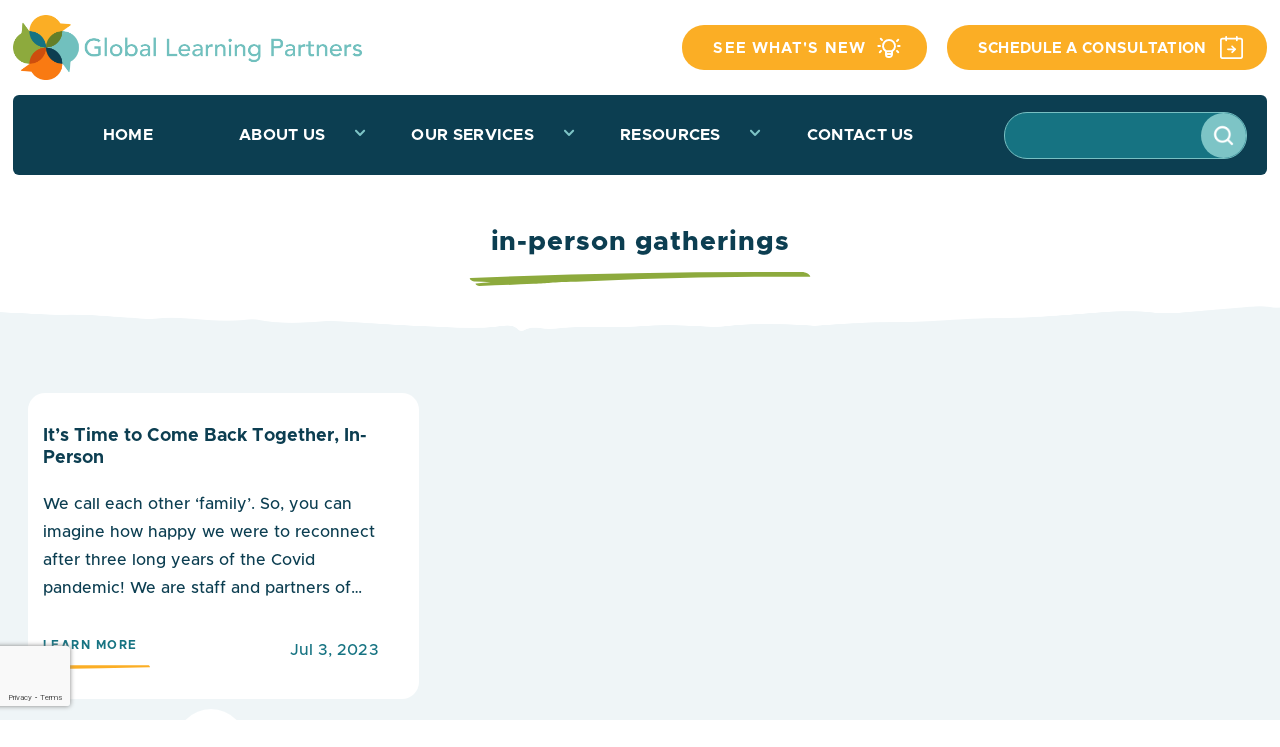

--- FILE ---
content_type: text/html; charset=utf-8
request_url: https://www.google.com/recaptcha/api2/anchor?ar=1&k=6Lf52T8rAAAAAEx6tAr9ASg_iqQDmHXMVf2fYq68&co=aHR0cHM6Ly93d3cuZ2xvYmFsbGVhcm5pbmdwYXJ0bmVycy5jb206NDQz&hl=en&v=PoyoqOPhxBO7pBk68S4YbpHZ&theme=light&size=invisible&badge=bottomleft&anchor-ms=20000&execute-ms=30000&cb=od2z3dyfsirl
body_size: 49524
content:
<!DOCTYPE HTML><html dir="ltr" lang="en"><head><meta http-equiv="Content-Type" content="text/html; charset=UTF-8">
<meta http-equiv="X-UA-Compatible" content="IE=edge">
<title>reCAPTCHA</title>
<style type="text/css">
/* cyrillic-ext */
@font-face {
  font-family: 'Roboto';
  font-style: normal;
  font-weight: 400;
  font-stretch: 100%;
  src: url(//fonts.gstatic.com/s/roboto/v48/KFO7CnqEu92Fr1ME7kSn66aGLdTylUAMa3GUBHMdazTgWw.woff2) format('woff2');
  unicode-range: U+0460-052F, U+1C80-1C8A, U+20B4, U+2DE0-2DFF, U+A640-A69F, U+FE2E-FE2F;
}
/* cyrillic */
@font-face {
  font-family: 'Roboto';
  font-style: normal;
  font-weight: 400;
  font-stretch: 100%;
  src: url(//fonts.gstatic.com/s/roboto/v48/KFO7CnqEu92Fr1ME7kSn66aGLdTylUAMa3iUBHMdazTgWw.woff2) format('woff2');
  unicode-range: U+0301, U+0400-045F, U+0490-0491, U+04B0-04B1, U+2116;
}
/* greek-ext */
@font-face {
  font-family: 'Roboto';
  font-style: normal;
  font-weight: 400;
  font-stretch: 100%;
  src: url(//fonts.gstatic.com/s/roboto/v48/KFO7CnqEu92Fr1ME7kSn66aGLdTylUAMa3CUBHMdazTgWw.woff2) format('woff2');
  unicode-range: U+1F00-1FFF;
}
/* greek */
@font-face {
  font-family: 'Roboto';
  font-style: normal;
  font-weight: 400;
  font-stretch: 100%;
  src: url(//fonts.gstatic.com/s/roboto/v48/KFO7CnqEu92Fr1ME7kSn66aGLdTylUAMa3-UBHMdazTgWw.woff2) format('woff2');
  unicode-range: U+0370-0377, U+037A-037F, U+0384-038A, U+038C, U+038E-03A1, U+03A3-03FF;
}
/* math */
@font-face {
  font-family: 'Roboto';
  font-style: normal;
  font-weight: 400;
  font-stretch: 100%;
  src: url(//fonts.gstatic.com/s/roboto/v48/KFO7CnqEu92Fr1ME7kSn66aGLdTylUAMawCUBHMdazTgWw.woff2) format('woff2');
  unicode-range: U+0302-0303, U+0305, U+0307-0308, U+0310, U+0312, U+0315, U+031A, U+0326-0327, U+032C, U+032F-0330, U+0332-0333, U+0338, U+033A, U+0346, U+034D, U+0391-03A1, U+03A3-03A9, U+03B1-03C9, U+03D1, U+03D5-03D6, U+03F0-03F1, U+03F4-03F5, U+2016-2017, U+2034-2038, U+203C, U+2040, U+2043, U+2047, U+2050, U+2057, U+205F, U+2070-2071, U+2074-208E, U+2090-209C, U+20D0-20DC, U+20E1, U+20E5-20EF, U+2100-2112, U+2114-2115, U+2117-2121, U+2123-214F, U+2190, U+2192, U+2194-21AE, U+21B0-21E5, U+21F1-21F2, U+21F4-2211, U+2213-2214, U+2216-22FF, U+2308-230B, U+2310, U+2319, U+231C-2321, U+2336-237A, U+237C, U+2395, U+239B-23B7, U+23D0, U+23DC-23E1, U+2474-2475, U+25AF, U+25B3, U+25B7, U+25BD, U+25C1, U+25CA, U+25CC, U+25FB, U+266D-266F, U+27C0-27FF, U+2900-2AFF, U+2B0E-2B11, U+2B30-2B4C, U+2BFE, U+3030, U+FF5B, U+FF5D, U+1D400-1D7FF, U+1EE00-1EEFF;
}
/* symbols */
@font-face {
  font-family: 'Roboto';
  font-style: normal;
  font-weight: 400;
  font-stretch: 100%;
  src: url(//fonts.gstatic.com/s/roboto/v48/KFO7CnqEu92Fr1ME7kSn66aGLdTylUAMaxKUBHMdazTgWw.woff2) format('woff2');
  unicode-range: U+0001-000C, U+000E-001F, U+007F-009F, U+20DD-20E0, U+20E2-20E4, U+2150-218F, U+2190, U+2192, U+2194-2199, U+21AF, U+21E6-21F0, U+21F3, U+2218-2219, U+2299, U+22C4-22C6, U+2300-243F, U+2440-244A, U+2460-24FF, U+25A0-27BF, U+2800-28FF, U+2921-2922, U+2981, U+29BF, U+29EB, U+2B00-2BFF, U+4DC0-4DFF, U+FFF9-FFFB, U+10140-1018E, U+10190-1019C, U+101A0, U+101D0-101FD, U+102E0-102FB, U+10E60-10E7E, U+1D2C0-1D2D3, U+1D2E0-1D37F, U+1F000-1F0FF, U+1F100-1F1AD, U+1F1E6-1F1FF, U+1F30D-1F30F, U+1F315, U+1F31C, U+1F31E, U+1F320-1F32C, U+1F336, U+1F378, U+1F37D, U+1F382, U+1F393-1F39F, U+1F3A7-1F3A8, U+1F3AC-1F3AF, U+1F3C2, U+1F3C4-1F3C6, U+1F3CA-1F3CE, U+1F3D4-1F3E0, U+1F3ED, U+1F3F1-1F3F3, U+1F3F5-1F3F7, U+1F408, U+1F415, U+1F41F, U+1F426, U+1F43F, U+1F441-1F442, U+1F444, U+1F446-1F449, U+1F44C-1F44E, U+1F453, U+1F46A, U+1F47D, U+1F4A3, U+1F4B0, U+1F4B3, U+1F4B9, U+1F4BB, U+1F4BF, U+1F4C8-1F4CB, U+1F4D6, U+1F4DA, U+1F4DF, U+1F4E3-1F4E6, U+1F4EA-1F4ED, U+1F4F7, U+1F4F9-1F4FB, U+1F4FD-1F4FE, U+1F503, U+1F507-1F50B, U+1F50D, U+1F512-1F513, U+1F53E-1F54A, U+1F54F-1F5FA, U+1F610, U+1F650-1F67F, U+1F687, U+1F68D, U+1F691, U+1F694, U+1F698, U+1F6AD, U+1F6B2, U+1F6B9-1F6BA, U+1F6BC, U+1F6C6-1F6CF, U+1F6D3-1F6D7, U+1F6E0-1F6EA, U+1F6F0-1F6F3, U+1F6F7-1F6FC, U+1F700-1F7FF, U+1F800-1F80B, U+1F810-1F847, U+1F850-1F859, U+1F860-1F887, U+1F890-1F8AD, U+1F8B0-1F8BB, U+1F8C0-1F8C1, U+1F900-1F90B, U+1F93B, U+1F946, U+1F984, U+1F996, U+1F9E9, U+1FA00-1FA6F, U+1FA70-1FA7C, U+1FA80-1FA89, U+1FA8F-1FAC6, U+1FACE-1FADC, U+1FADF-1FAE9, U+1FAF0-1FAF8, U+1FB00-1FBFF;
}
/* vietnamese */
@font-face {
  font-family: 'Roboto';
  font-style: normal;
  font-weight: 400;
  font-stretch: 100%;
  src: url(//fonts.gstatic.com/s/roboto/v48/KFO7CnqEu92Fr1ME7kSn66aGLdTylUAMa3OUBHMdazTgWw.woff2) format('woff2');
  unicode-range: U+0102-0103, U+0110-0111, U+0128-0129, U+0168-0169, U+01A0-01A1, U+01AF-01B0, U+0300-0301, U+0303-0304, U+0308-0309, U+0323, U+0329, U+1EA0-1EF9, U+20AB;
}
/* latin-ext */
@font-face {
  font-family: 'Roboto';
  font-style: normal;
  font-weight: 400;
  font-stretch: 100%;
  src: url(//fonts.gstatic.com/s/roboto/v48/KFO7CnqEu92Fr1ME7kSn66aGLdTylUAMa3KUBHMdazTgWw.woff2) format('woff2');
  unicode-range: U+0100-02BA, U+02BD-02C5, U+02C7-02CC, U+02CE-02D7, U+02DD-02FF, U+0304, U+0308, U+0329, U+1D00-1DBF, U+1E00-1E9F, U+1EF2-1EFF, U+2020, U+20A0-20AB, U+20AD-20C0, U+2113, U+2C60-2C7F, U+A720-A7FF;
}
/* latin */
@font-face {
  font-family: 'Roboto';
  font-style: normal;
  font-weight: 400;
  font-stretch: 100%;
  src: url(//fonts.gstatic.com/s/roboto/v48/KFO7CnqEu92Fr1ME7kSn66aGLdTylUAMa3yUBHMdazQ.woff2) format('woff2');
  unicode-range: U+0000-00FF, U+0131, U+0152-0153, U+02BB-02BC, U+02C6, U+02DA, U+02DC, U+0304, U+0308, U+0329, U+2000-206F, U+20AC, U+2122, U+2191, U+2193, U+2212, U+2215, U+FEFF, U+FFFD;
}
/* cyrillic-ext */
@font-face {
  font-family: 'Roboto';
  font-style: normal;
  font-weight: 500;
  font-stretch: 100%;
  src: url(//fonts.gstatic.com/s/roboto/v48/KFO7CnqEu92Fr1ME7kSn66aGLdTylUAMa3GUBHMdazTgWw.woff2) format('woff2');
  unicode-range: U+0460-052F, U+1C80-1C8A, U+20B4, U+2DE0-2DFF, U+A640-A69F, U+FE2E-FE2F;
}
/* cyrillic */
@font-face {
  font-family: 'Roboto';
  font-style: normal;
  font-weight: 500;
  font-stretch: 100%;
  src: url(//fonts.gstatic.com/s/roboto/v48/KFO7CnqEu92Fr1ME7kSn66aGLdTylUAMa3iUBHMdazTgWw.woff2) format('woff2');
  unicode-range: U+0301, U+0400-045F, U+0490-0491, U+04B0-04B1, U+2116;
}
/* greek-ext */
@font-face {
  font-family: 'Roboto';
  font-style: normal;
  font-weight: 500;
  font-stretch: 100%;
  src: url(//fonts.gstatic.com/s/roboto/v48/KFO7CnqEu92Fr1ME7kSn66aGLdTylUAMa3CUBHMdazTgWw.woff2) format('woff2');
  unicode-range: U+1F00-1FFF;
}
/* greek */
@font-face {
  font-family: 'Roboto';
  font-style: normal;
  font-weight: 500;
  font-stretch: 100%;
  src: url(//fonts.gstatic.com/s/roboto/v48/KFO7CnqEu92Fr1ME7kSn66aGLdTylUAMa3-UBHMdazTgWw.woff2) format('woff2');
  unicode-range: U+0370-0377, U+037A-037F, U+0384-038A, U+038C, U+038E-03A1, U+03A3-03FF;
}
/* math */
@font-face {
  font-family: 'Roboto';
  font-style: normal;
  font-weight: 500;
  font-stretch: 100%;
  src: url(//fonts.gstatic.com/s/roboto/v48/KFO7CnqEu92Fr1ME7kSn66aGLdTylUAMawCUBHMdazTgWw.woff2) format('woff2');
  unicode-range: U+0302-0303, U+0305, U+0307-0308, U+0310, U+0312, U+0315, U+031A, U+0326-0327, U+032C, U+032F-0330, U+0332-0333, U+0338, U+033A, U+0346, U+034D, U+0391-03A1, U+03A3-03A9, U+03B1-03C9, U+03D1, U+03D5-03D6, U+03F0-03F1, U+03F4-03F5, U+2016-2017, U+2034-2038, U+203C, U+2040, U+2043, U+2047, U+2050, U+2057, U+205F, U+2070-2071, U+2074-208E, U+2090-209C, U+20D0-20DC, U+20E1, U+20E5-20EF, U+2100-2112, U+2114-2115, U+2117-2121, U+2123-214F, U+2190, U+2192, U+2194-21AE, U+21B0-21E5, U+21F1-21F2, U+21F4-2211, U+2213-2214, U+2216-22FF, U+2308-230B, U+2310, U+2319, U+231C-2321, U+2336-237A, U+237C, U+2395, U+239B-23B7, U+23D0, U+23DC-23E1, U+2474-2475, U+25AF, U+25B3, U+25B7, U+25BD, U+25C1, U+25CA, U+25CC, U+25FB, U+266D-266F, U+27C0-27FF, U+2900-2AFF, U+2B0E-2B11, U+2B30-2B4C, U+2BFE, U+3030, U+FF5B, U+FF5D, U+1D400-1D7FF, U+1EE00-1EEFF;
}
/* symbols */
@font-face {
  font-family: 'Roboto';
  font-style: normal;
  font-weight: 500;
  font-stretch: 100%;
  src: url(//fonts.gstatic.com/s/roboto/v48/KFO7CnqEu92Fr1ME7kSn66aGLdTylUAMaxKUBHMdazTgWw.woff2) format('woff2');
  unicode-range: U+0001-000C, U+000E-001F, U+007F-009F, U+20DD-20E0, U+20E2-20E4, U+2150-218F, U+2190, U+2192, U+2194-2199, U+21AF, U+21E6-21F0, U+21F3, U+2218-2219, U+2299, U+22C4-22C6, U+2300-243F, U+2440-244A, U+2460-24FF, U+25A0-27BF, U+2800-28FF, U+2921-2922, U+2981, U+29BF, U+29EB, U+2B00-2BFF, U+4DC0-4DFF, U+FFF9-FFFB, U+10140-1018E, U+10190-1019C, U+101A0, U+101D0-101FD, U+102E0-102FB, U+10E60-10E7E, U+1D2C0-1D2D3, U+1D2E0-1D37F, U+1F000-1F0FF, U+1F100-1F1AD, U+1F1E6-1F1FF, U+1F30D-1F30F, U+1F315, U+1F31C, U+1F31E, U+1F320-1F32C, U+1F336, U+1F378, U+1F37D, U+1F382, U+1F393-1F39F, U+1F3A7-1F3A8, U+1F3AC-1F3AF, U+1F3C2, U+1F3C4-1F3C6, U+1F3CA-1F3CE, U+1F3D4-1F3E0, U+1F3ED, U+1F3F1-1F3F3, U+1F3F5-1F3F7, U+1F408, U+1F415, U+1F41F, U+1F426, U+1F43F, U+1F441-1F442, U+1F444, U+1F446-1F449, U+1F44C-1F44E, U+1F453, U+1F46A, U+1F47D, U+1F4A3, U+1F4B0, U+1F4B3, U+1F4B9, U+1F4BB, U+1F4BF, U+1F4C8-1F4CB, U+1F4D6, U+1F4DA, U+1F4DF, U+1F4E3-1F4E6, U+1F4EA-1F4ED, U+1F4F7, U+1F4F9-1F4FB, U+1F4FD-1F4FE, U+1F503, U+1F507-1F50B, U+1F50D, U+1F512-1F513, U+1F53E-1F54A, U+1F54F-1F5FA, U+1F610, U+1F650-1F67F, U+1F687, U+1F68D, U+1F691, U+1F694, U+1F698, U+1F6AD, U+1F6B2, U+1F6B9-1F6BA, U+1F6BC, U+1F6C6-1F6CF, U+1F6D3-1F6D7, U+1F6E0-1F6EA, U+1F6F0-1F6F3, U+1F6F7-1F6FC, U+1F700-1F7FF, U+1F800-1F80B, U+1F810-1F847, U+1F850-1F859, U+1F860-1F887, U+1F890-1F8AD, U+1F8B0-1F8BB, U+1F8C0-1F8C1, U+1F900-1F90B, U+1F93B, U+1F946, U+1F984, U+1F996, U+1F9E9, U+1FA00-1FA6F, U+1FA70-1FA7C, U+1FA80-1FA89, U+1FA8F-1FAC6, U+1FACE-1FADC, U+1FADF-1FAE9, U+1FAF0-1FAF8, U+1FB00-1FBFF;
}
/* vietnamese */
@font-face {
  font-family: 'Roboto';
  font-style: normal;
  font-weight: 500;
  font-stretch: 100%;
  src: url(//fonts.gstatic.com/s/roboto/v48/KFO7CnqEu92Fr1ME7kSn66aGLdTylUAMa3OUBHMdazTgWw.woff2) format('woff2');
  unicode-range: U+0102-0103, U+0110-0111, U+0128-0129, U+0168-0169, U+01A0-01A1, U+01AF-01B0, U+0300-0301, U+0303-0304, U+0308-0309, U+0323, U+0329, U+1EA0-1EF9, U+20AB;
}
/* latin-ext */
@font-face {
  font-family: 'Roboto';
  font-style: normal;
  font-weight: 500;
  font-stretch: 100%;
  src: url(//fonts.gstatic.com/s/roboto/v48/KFO7CnqEu92Fr1ME7kSn66aGLdTylUAMa3KUBHMdazTgWw.woff2) format('woff2');
  unicode-range: U+0100-02BA, U+02BD-02C5, U+02C7-02CC, U+02CE-02D7, U+02DD-02FF, U+0304, U+0308, U+0329, U+1D00-1DBF, U+1E00-1E9F, U+1EF2-1EFF, U+2020, U+20A0-20AB, U+20AD-20C0, U+2113, U+2C60-2C7F, U+A720-A7FF;
}
/* latin */
@font-face {
  font-family: 'Roboto';
  font-style: normal;
  font-weight: 500;
  font-stretch: 100%;
  src: url(//fonts.gstatic.com/s/roboto/v48/KFO7CnqEu92Fr1ME7kSn66aGLdTylUAMa3yUBHMdazQ.woff2) format('woff2');
  unicode-range: U+0000-00FF, U+0131, U+0152-0153, U+02BB-02BC, U+02C6, U+02DA, U+02DC, U+0304, U+0308, U+0329, U+2000-206F, U+20AC, U+2122, U+2191, U+2193, U+2212, U+2215, U+FEFF, U+FFFD;
}
/* cyrillic-ext */
@font-face {
  font-family: 'Roboto';
  font-style: normal;
  font-weight: 900;
  font-stretch: 100%;
  src: url(//fonts.gstatic.com/s/roboto/v48/KFO7CnqEu92Fr1ME7kSn66aGLdTylUAMa3GUBHMdazTgWw.woff2) format('woff2');
  unicode-range: U+0460-052F, U+1C80-1C8A, U+20B4, U+2DE0-2DFF, U+A640-A69F, U+FE2E-FE2F;
}
/* cyrillic */
@font-face {
  font-family: 'Roboto';
  font-style: normal;
  font-weight: 900;
  font-stretch: 100%;
  src: url(//fonts.gstatic.com/s/roboto/v48/KFO7CnqEu92Fr1ME7kSn66aGLdTylUAMa3iUBHMdazTgWw.woff2) format('woff2');
  unicode-range: U+0301, U+0400-045F, U+0490-0491, U+04B0-04B1, U+2116;
}
/* greek-ext */
@font-face {
  font-family: 'Roboto';
  font-style: normal;
  font-weight: 900;
  font-stretch: 100%;
  src: url(//fonts.gstatic.com/s/roboto/v48/KFO7CnqEu92Fr1ME7kSn66aGLdTylUAMa3CUBHMdazTgWw.woff2) format('woff2');
  unicode-range: U+1F00-1FFF;
}
/* greek */
@font-face {
  font-family: 'Roboto';
  font-style: normal;
  font-weight: 900;
  font-stretch: 100%;
  src: url(//fonts.gstatic.com/s/roboto/v48/KFO7CnqEu92Fr1ME7kSn66aGLdTylUAMa3-UBHMdazTgWw.woff2) format('woff2');
  unicode-range: U+0370-0377, U+037A-037F, U+0384-038A, U+038C, U+038E-03A1, U+03A3-03FF;
}
/* math */
@font-face {
  font-family: 'Roboto';
  font-style: normal;
  font-weight: 900;
  font-stretch: 100%;
  src: url(//fonts.gstatic.com/s/roboto/v48/KFO7CnqEu92Fr1ME7kSn66aGLdTylUAMawCUBHMdazTgWw.woff2) format('woff2');
  unicode-range: U+0302-0303, U+0305, U+0307-0308, U+0310, U+0312, U+0315, U+031A, U+0326-0327, U+032C, U+032F-0330, U+0332-0333, U+0338, U+033A, U+0346, U+034D, U+0391-03A1, U+03A3-03A9, U+03B1-03C9, U+03D1, U+03D5-03D6, U+03F0-03F1, U+03F4-03F5, U+2016-2017, U+2034-2038, U+203C, U+2040, U+2043, U+2047, U+2050, U+2057, U+205F, U+2070-2071, U+2074-208E, U+2090-209C, U+20D0-20DC, U+20E1, U+20E5-20EF, U+2100-2112, U+2114-2115, U+2117-2121, U+2123-214F, U+2190, U+2192, U+2194-21AE, U+21B0-21E5, U+21F1-21F2, U+21F4-2211, U+2213-2214, U+2216-22FF, U+2308-230B, U+2310, U+2319, U+231C-2321, U+2336-237A, U+237C, U+2395, U+239B-23B7, U+23D0, U+23DC-23E1, U+2474-2475, U+25AF, U+25B3, U+25B7, U+25BD, U+25C1, U+25CA, U+25CC, U+25FB, U+266D-266F, U+27C0-27FF, U+2900-2AFF, U+2B0E-2B11, U+2B30-2B4C, U+2BFE, U+3030, U+FF5B, U+FF5D, U+1D400-1D7FF, U+1EE00-1EEFF;
}
/* symbols */
@font-face {
  font-family: 'Roboto';
  font-style: normal;
  font-weight: 900;
  font-stretch: 100%;
  src: url(//fonts.gstatic.com/s/roboto/v48/KFO7CnqEu92Fr1ME7kSn66aGLdTylUAMaxKUBHMdazTgWw.woff2) format('woff2');
  unicode-range: U+0001-000C, U+000E-001F, U+007F-009F, U+20DD-20E0, U+20E2-20E4, U+2150-218F, U+2190, U+2192, U+2194-2199, U+21AF, U+21E6-21F0, U+21F3, U+2218-2219, U+2299, U+22C4-22C6, U+2300-243F, U+2440-244A, U+2460-24FF, U+25A0-27BF, U+2800-28FF, U+2921-2922, U+2981, U+29BF, U+29EB, U+2B00-2BFF, U+4DC0-4DFF, U+FFF9-FFFB, U+10140-1018E, U+10190-1019C, U+101A0, U+101D0-101FD, U+102E0-102FB, U+10E60-10E7E, U+1D2C0-1D2D3, U+1D2E0-1D37F, U+1F000-1F0FF, U+1F100-1F1AD, U+1F1E6-1F1FF, U+1F30D-1F30F, U+1F315, U+1F31C, U+1F31E, U+1F320-1F32C, U+1F336, U+1F378, U+1F37D, U+1F382, U+1F393-1F39F, U+1F3A7-1F3A8, U+1F3AC-1F3AF, U+1F3C2, U+1F3C4-1F3C6, U+1F3CA-1F3CE, U+1F3D4-1F3E0, U+1F3ED, U+1F3F1-1F3F3, U+1F3F5-1F3F7, U+1F408, U+1F415, U+1F41F, U+1F426, U+1F43F, U+1F441-1F442, U+1F444, U+1F446-1F449, U+1F44C-1F44E, U+1F453, U+1F46A, U+1F47D, U+1F4A3, U+1F4B0, U+1F4B3, U+1F4B9, U+1F4BB, U+1F4BF, U+1F4C8-1F4CB, U+1F4D6, U+1F4DA, U+1F4DF, U+1F4E3-1F4E6, U+1F4EA-1F4ED, U+1F4F7, U+1F4F9-1F4FB, U+1F4FD-1F4FE, U+1F503, U+1F507-1F50B, U+1F50D, U+1F512-1F513, U+1F53E-1F54A, U+1F54F-1F5FA, U+1F610, U+1F650-1F67F, U+1F687, U+1F68D, U+1F691, U+1F694, U+1F698, U+1F6AD, U+1F6B2, U+1F6B9-1F6BA, U+1F6BC, U+1F6C6-1F6CF, U+1F6D3-1F6D7, U+1F6E0-1F6EA, U+1F6F0-1F6F3, U+1F6F7-1F6FC, U+1F700-1F7FF, U+1F800-1F80B, U+1F810-1F847, U+1F850-1F859, U+1F860-1F887, U+1F890-1F8AD, U+1F8B0-1F8BB, U+1F8C0-1F8C1, U+1F900-1F90B, U+1F93B, U+1F946, U+1F984, U+1F996, U+1F9E9, U+1FA00-1FA6F, U+1FA70-1FA7C, U+1FA80-1FA89, U+1FA8F-1FAC6, U+1FACE-1FADC, U+1FADF-1FAE9, U+1FAF0-1FAF8, U+1FB00-1FBFF;
}
/* vietnamese */
@font-face {
  font-family: 'Roboto';
  font-style: normal;
  font-weight: 900;
  font-stretch: 100%;
  src: url(//fonts.gstatic.com/s/roboto/v48/KFO7CnqEu92Fr1ME7kSn66aGLdTylUAMa3OUBHMdazTgWw.woff2) format('woff2');
  unicode-range: U+0102-0103, U+0110-0111, U+0128-0129, U+0168-0169, U+01A0-01A1, U+01AF-01B0, U+0300-0301, U+0303-0304, U+0308-0309, U+0323, U+0329, U+1EA0-1EF9, U+20AB;
}
/* latin-ext */
@font-face {
  font-family: 'Roboto';
  font-style: normal;
  font-weight: 900;
  font-stretch: 100%;
  src: url(//fonts.gstatic.com/s/roboto/v48/KFO7CnqEu92Fr1ME7kSn66aGLdTylUAMa3KUBHMdazTgWw.woff2) format('woff2');
  unicode-range: U+0100-02BA, U+02BD-02C5, U+02C7-02CC, U+02CE-02D7, U+02DD-02FF, U+0304, U+0308, U+0329, U+1D00-1DBF, U+1E00-1E9F, U+1EF2-1EFF, U+2020, U+20A0-20AB, U+20AD-20C0, U+2113, U+2C60-2C7F, U+A720-A7FF;
}
/* latin */
@font-face {
  font-family: 'Roboto';
  font-style: normal;
  font-weight: 900;
  font-stretch: 100%;
  src: url(//fonts.gstatic.com/s/roboto/v48/KFO7CnqEu92Fr1ME7kSn66aGLdTylUAMa3yUBHMdazQ.woff2) format('woff2');
  unicode-range: U+0000-00FF, U+0131, U+0152-0153, U+02BB-02BC, U+02C6, U+02DA, U+02DC, U+0304, U+0308, U+0329, U+2000-206F, U+20AC, U+2122, U+2191, U+2193, U+2212, U+2215, U+FEFF, U+FFFD;
}

</style>
<link rel="stylesheet" type="text/css" href="https://www.gstatic.com/recaptcha/releases/PoyoqOPhxBO7pBk68S4YbpHZ/styles__ltr.css">
<script nonce="SlqN_yUnRaKUK2xyO2RvcA" type="text/javascript">window['__recaptcha_api'] = 'https://www.google.com/recaptcha/api2/';</script>
<script type="text/javascript" src="https://www.gstatic.com/recaptcha/releases/PoyoqOPhxBO7pBk68S4YbpHZ/recaptcha__en.js" nonce="SlqN_yUnRaKUK2xyO2RvcA">
      
    </script></head>
<body><div id="rc-anchor-alert" class="rc-anchor-alert"></div>
<input type="hidden" id="recaptcha-token" value="[base64]">
<script type="text/javascript" nonce="SlqN_yUnRaKUK2xyO2RvcA">
      recaptcha.anchor.Main.init("[\x22ainput\x22,[\x22bgdata\x22,\x22\x22,\[base64]/[base64]/[base64]/[base64]/[base64]/[base64]/KGcoTywyNTMsTy5PKSxVRyhPLEMpKTpnKE8sMjUzLEMpLE8pKSxsKSksTykpfSxieT1mdW5jdGlvbihDLE8sdSxsKXtmb3IobD0odT1SKEMpLDApO08+MDtPLS0pbD1sPDw4fFooQyk7ZyhDLHUsbCl9LFVHPWZ1bmN0aW9uKEMsTyl7Qy5pLmxlbmd0aD4xMDQ/[base64]/[base64]/[base64]/[base64]/[base64]/[base64]/[base64]\\u003d\x22,\[base64]\x22,\x22ZMOLw7fCvBDCm8Ktw5vChA/Cthofw6/Do8KfdMKgw6LCqsKQw43CpUvDviYbMcO/[base64]/Drx8FPR3Cl8KGwoRlOsKcbEPDpcK2OFh6wrh1w5jDgHbCmElAAj7Cl8KuEcK+woUIVSBgFT0gf8Kkw5dvJsOVO8KXWzJnw5rDi8KLwpYsBGrCvSvCv8KlBz9hTsKUPQXCj3TCiXl4RS8pw77CkMK3wonCk0LDqsO1woIPI8Khw63Cs1bChMKfUsKHw58WJMKNwq/Ds3bDqALCmsK/[base64]/wp5Iwqlkw7jCmMKNXxPCuxDChMOgbsKSw5EBw7bCnMOow6XDggbCqHbDmjMXDcKiwroGwroPw4NnfsOdV8OtwoHDkcO/UxHCiVHDncOnw77CpkLCv8KkwoxkwpFBwq8HwpVQfcOQXWfChsO/T1FZD8K7w7ZWQ00gw48UwqzDsWFJZcONwqIAw7NsOcO0S8KXwp3DusKQeHHCswjCgVDDuMO2M8KkwqI3DirCjwrCvMObwrjCksKRw6jCi0rCsMOCwr3DjcOTwqbCkcOcAcKHQE47OALCu8ODw4vDkBxQVBlmBsOMBDAlwr/DvgbDhMOSwovDucO5w7LDqh3Dlw8/w4HCkRbDukU9w6TCrMKUZ8KZw6fDrcO2w48twrFsw5/[base64]/w70xfgtTw7EFWMOow7QbwrDCgMKGw7I7wrbDvMO5asODEsKoS8Ktw5PDl8OYwoUXdxw+T1IXNMKgw57DtcKUwprCuMO7w6x6wqkZEWwdfTnCkjl3w7wsA8OjwrzCrTXDj8K6dAHCgcKiwovCicKELsOrw7vDo8Oiw5nCokDChUgowo/[base64]/P8Onw70YwqEeH8KJw4TCmn3CrBjCgcOMw63CvsOKWwLDqALCjw94w7caw5l1AjwTwpjDk8KdClpeR8OKw7laJ3sIwrRxOR3DrFN3dMO1wrEDwoNHKcK/fsKYUR4FwonChlh5IzEXd8OQw4lEecK6w5fCu3B/wrzCssOMw7tDw6ZKwr3CrsKewrjCvsOJKlzCpMKNwogUwoNhwoRUwoMAZ8K8RcOiw5YnwpBCOxrDhH7DrMKXfsOIWycuwo46S8KtdQPChBwDesOXeMKjbMKkQ8Oew67Dn8Opw5DCpsKKDMOIT8Ohw63CsnoXw6vDlivDqMOofnHCsgkcbcKiB8O1wrfDuHY/dsOydsO+wqASF8KicDZwRT7DklsQwrLDusK+wrV9wocRCX9hCB3CqU/DvMOnw7ooQE9swrbDuCDDjl5HS1UGdsO5wrZ7Eg1aXsOCw43DksKdCMKVw5kjDxgAAcOow5koEMK7wrLDrMOeBMOjCCZ/w7jDkH7ClcO9Pj3DscOiDUtyw5TDtXDCvkzDg1tNwptQwoAdw4xEwrvCpybCnSXDi0p9w708wqIsw7LDm8ORwoTCgMOiOHHDj8OyYRRfw6lLwrZjwo9yw7sSbVNtw4HDk8O/w6TCk8KAwpE5dEkswoVdfQ/[base64]/ATDDkMOCwq9KZ8OfdcOZwpnDrVfDqA0YwrTDvVRQw5h/OMKmwq82BMKYUMOpO1BWw7xgYcOdcsKCEcKzUcKyVMKrVCFjwoNowprCq8O7wofCqMOqPsOpScKKT8KewpbDpw0eAsODBMKuLcKKwrcew5vDi3fCqTx0wqVeV2HDjQlYckTCjcKvw54/wqAhIMOFccKHw6PCoMK3KGjCpMOfX8OZZQEBJMOHTSJUJMOaw4Mnw6DDqQXDtAzDuSxNPXMfQ8K3wrzDlcK4fGHDssKEL8O5PMObwprDtT0FSCRxwr/Di8O7wo9qw5fDvGXCmzPDqQE3wr/Cs0zDuRTCqVYsw7M4HXBQwqjDjB3Cs8ONw7fCnBbDpMOhIsOJTcKbw6MMW2Epw5pDwp8UcD/[base64]/CuyJBF1I2LXhBwqU/S8O2wp4qw7tLwoHCshHCsl0XBHZowozCh8OdI10GwpfDu8Kow5vClcOvCQnCncKgZkzDsTTDvVTDnsO7w7HDtANUwqoxcB5MPsK/[base64]/DmsOXWSLDjcOuwp4OJhTCucO/wq7Dn17CtEHDvlMNw6HCrsKwccOPScKMV3vDhsOpQcOiwqXCpzTCqQdEwqPDr8K/w4XChE7CnQbDmMOWHsKcAkRZN8KIw6jDs8K1wrMMw6zDrMOXU8OBwq9OwoEbcDzCl8Kgw5Y4YghjwoF+bRnCuwXCrwfCmBFHw7sISMKWwq3DpTQSwqJqP1vDrCTCusO7IUhxw5guU8KJwq06QcK5w6AqAF/[base64]/[base64]/ChMO9fMKUDcO2AQLDlcKqwqNVJ2zDhHtqw6Ziw7fDlnE0w4c/TGtBckLCiQ4KBMKKIcKHw6hrEMK7w77Ch8OkwqEqPFXCi8KRw5XCjsKaWMKoWyNhMTM/wqQYwqd+w45UwonCsB3CicK6w7Uiwph7XcOTLF3CjTZNw6vCgcO8wpHCvynCnUcYTcK3fsOdJ8OiaMKHHk7CmTk7E2xtaGfDkA5XwozClsOsb8KSw5w1TMODBsKkIcKddRJKbTtdGQLDtFgJwogqw67DpngpaMK1w4vCpsOJRMKWwo9tGUJUL8OHwrnDhw/DsjvDl8OwQUgSwq8Lwp40fMKQUm3Ck8OYw7XDgnbCvWsnw4LDumnClj3CvQRnwonDncOewoUtw7EwR8KGAGfCscKwBcOvwpXDsC4ewoXDq8KcDDVBd8OsOzs7ZcOrXkHDgcK+w7DDtF5uOyIOw5/ChsO2w4R0wpPCnlrCqXRYw7LCoiwUwrcLbz0ARn7Cp8Kqw7rChMKpw7oRGCTCqiJIwphvCsOWSMK7wpzCmFA6djbCuzrDslExw4csw4XDmDh/[base64]/NMOdw4sZA37Duzh7IkZYw6snwow9R8OaJzlbdMKvcknDh1k7YMO9w5Akw6DCgcOZQ8Kiw5XDtMKtwpwQHRLCnsKSwrHCpXjCp1MFwowQwrdXw7rCilbCnMOiA8KZw4czOcKTY8KHwpNGGMKBw4hBw4nCj8K/[base64]/DlHTCvMOJw4rClARpJcKRwptmBxrDpsKpDUTDuMOzH35xaBTDulLCskFtw7kFKcOZUsOPwqbCqsKtGFDCoMOHwovDn8KAw7JYw4R2S8K4wr/CnMK+w6bDlkXCuMKHBx9wElHCg8ObwpQaKwIrwqbDvGNWScK/w4lNZcKIahDCpBDCh3nCg2oWDSnDp8ODwpZ3EMOaORvCusK+O0l1wpHDkMKKwoHCk2fDiVYMw48OW8KbJsKIZyQWwo3Chx3DhsOXBlTDsWFvw7LDuMKGwqBXJcKza2XDisKEHEXDrXJ6WcK5FsKgwo/DmcOAQcKOK8KVKHl6wrTCl8KUwoDCqMKhIT/[base64]/CgFIMekg3AjQbXAs5wofClMK5K8KecBTDqTjDrcORwqvCozrDn8Osw5J/JF/[base64]/[base64]/CoWVHMwTDjMOue8OAQTVBw54FXMO/RcOKwpXCisOHFwzDlsO8w5fDsTVpwoLChsOcHsOgSsOdWhzCjsOuKcOzUAQfw4cxwqjCiMO3OsKdM8OhwqbDvD3Cr2dZw4vDsi7CqCs/wq7CtRcrw7ZLATkcw6IHwr1SXVrDkxTDpcKGw5LCijjDqcOgJsK2XWIwT8KSM8KCw6XDm3jCiMKPCMOzPGfCvsKCwoPDtsOoKRPCjsOBWcKQwr5Jwq/DucOfwpDCl8OHVGnDnFnCksO2w4Iwwq7Ci8KCNh8gCE9owrbChk9BLxPCiEc2wrjDr8K8w5VHCsORw4lHwpRHwpEvSyvCq8KVwptcTMKgwoACQ8KkwrxNwpXCsy1hJ8Kuw7fCicKXw7B1wqvDhzbDmmUMJw8mGmHDu8Kjw7Zvd283w5TDmMK/[base64]/[base64]/[base64]/DucKsclrCtRpuwpZhw7VYOGbChwdSw4cMZj/CuyDDh8Otw7ABw6pTD8K4TsK9X8O0ZsO9w5HDqsOHw7nDu2U/w7d6M3tMDwoQLcKSXcODAcKsXcKRXCQCwp48wrrCrsOBP8OYfMOFwr9CA8Ouwol4w4HDhcOYwoB8w58/[base64]/wpxLQRV4JcO/w5oxPE4uT0vCmkbCnVsnw7LChm7DncODH2VSTsK8wobDoQHCuFkiCQHDtcOgwrUwwqdyGcKdw4PDsMKlw7bDoMKCwpzCicKhBsO9wq7CmS/CjMKCwqIvXMKAPF9SwpPCjcK3w7fCmwfDrTlRw77DiQgww5B/[base64]/ClnwtJsK4VTTDtSIAwoXCtsK4bSBZbsOcw6Umw6IgVxzDosOrDMKBWRzDvETDhMKBwoRQCVF6W0tywoRtwrpXw4fCnMKCw4PCiETCgAFVb8K2w4cjdCnCv8Oqw5VhKipdwogPbcO/TQnCsDctw57DswbCpGo1JkIMA2PDtQgpwqPDi8OUOg9SE8KywodMb8KWw6TDnU4QGUkCDcKRdMKrwr/Du8OlwrIIw7vDvgDDg8K/wrU7wo5rw4obHl3Dn1Vxw57CsGvCnMOWeMK0wphlworCpMKfRMOLYcKhw5xPelbCjAd4IsK4fsOjGMK9wq43d2XCu8OREMKDw53DgsKGwqQ9DVJ9w4vDhcKpGsODwrMraXTDti/Cg8O7ecKtAF9bwrrDv8Kkw4pjGMOTwrgfP8ORwpBlHsKKw79DScKzbRoIwpN1wpjDg8KqwqrDh8KtV8Odw5rDn01HwqbCq0rDpsOJWcKtDMKewpdEO8OjH8KSwq0/f8K/w5XDn8Kfb0kIw414L8OowoJMw5Ngw63DvBDCh1XCm8K6wpfCv8KjwpXCrBnCksKfw5fCsMOqZ8OlB14CJlRfNFjCl10kw6TDvG/[base64]/[base64]/Dk35zOcOywpTCmsOUN8KaLMOdw5Mxe8KCw4dCdsO9wqbDhDrChsOeOFjCpcKuQcO/P8KFw4/Dv8OHX3zDpcO6wr3Ds8OQb8O4woXDucOMw5tVwpk7KztCw4RcSF1oAQDDg3zDmcObHMKCZcO5w5UPAsOsGsKJwpk5woDCjcO8w53CsQ/DpcOIR8KqbhtKe1vDkcKWB8OWw4nDkcK0wpRcwq7DuhwUPUnDnwYlSx4gME8Tw5olE8Odwrk4Fg7CoEvDjcKHwrF2wqREFMKiGW3CsCYCcMKMfj0cw7rDscOWLcKyUXoew5NWF33Cp8OyeiTDt3BVw7bCiMKbw6hgw7/[base64]/[base64]/ClTvCksK9NQI0w5YoWBXCqCAHwrJVDcKlwqJUIcOAWxnCt2pVwqcnwrXDgmJtwrNbJ8OYdFzCuBPCtSF/Dnd/wpFFwqXCkXxawoVMw6RleDDCqsOJLMOwwqDCnkIOSx5KNyLDuMOMw5DDucKfw6Z2O8O/K0F0wovDpCNVw6vDi8KBPADDu8KQwowyKkXCqUV3w5gzw4bCk241EcOHZEY2w4cGDcOYwooswqVoY8OyScOmw5ZVBSTDnn3CksOWIcOZNMOQKcK5w6zDk8O0wrgWwoXDkBkiw5vDtzjCkkB2w7Y/D8KXPSLCgcOmw4DDrMOoQMK1VsKLS34zw6hFw74xDsKfw6nClzbDkgxbbcKgLMKyw7XClMK2wpTDu8O7wpnCicKRf8OBPRl1OsKwNzTDrMOAw6pKSRgWEFfDu8K0woPDszBHw7ptw7ALRjzCssOjw7TCpMKewrhnEMK/wq7DnlfDicK3Px4JwpTDukZZGsOLw4Q4w5MYCsKuSwZ6Q2VBw7Jgwp/CriwPw5DCm8K5LWLClsOkw7PCo8OXwoTCnMOow5Z0wqgCw5vDgE93wpPDqWoOw6LDlcKowohJw6fCi0M6wqzClzzCgsKSwoVWw5A8YsKoGilqw4HDjg/DvSjDqk/Dsw3ClcOeagRDw7YFwp7Cj0TCl8Krw54Awqw2fMK+wqzDjMOEwq7Coj8swo/DgcOLKS0lwqvCiyBrSkQrw6XCkmsZOzPDiAfCnWnDn8O4wo/ClmLCq3vDuMKiCG8IwqXDl8KZwqvDtsOxBsOCwqQ/anrDgXsIwpbDpGcvVcKZTsK7UF3CtMO/[base64]/NsKKaMKsMsOYw4DDpmzDmsOXw6PChyzDrSN3XAbCpSs/w4xsw5kZwoLCvgzDshjDk8KWCcOhwqFPwqTDqMK8w5PDuEd9bsKrYsO7w7DCuMOnNB9rFwrCpFg1wr7DuE9pw7jDumrCvVxRw58TGELClcKrwpkgw6TDt2xnHMKmD8KIEMKdegJHT8KocMOGw6h0WBnCkkfClsKGXXhHIBlpwoACPsKNw7lmw4bCnGhFw5/DjyPDv8KNw73DoQDDlBDDgwB0woHDrS0OT8OUIQPCkhfDmcK/[base64]/w5HCusOiwq3Cq8OFfVxTKgdvHGc/wpbDuEdCVMOPwrwEwpRBH8KDCcKPPcKHw7jDqMKcAsOdwqLCkMO+w40rw5ATw4o0csKpeiR+wrnDi8ODwrfCnsOHwpzDknDCoEHDhcOIwrp1wpPCu8KZCsKGwot3dMKGwqPDoTg8E8O/woYWw6Rcw4TDvcKswr89I8KiUcKzw5/DlCHDiV/DlWAiRiU/[base64]/b2F6wp7CosKtwp7Dt8Ksw4fDgEx1YMKtw7/CtcK9NXJcw7bDmGZRw6nChFJSw7vDmsOABkDDrXPClsKxGkJtw6bCscOywrwHwoTCh8OYwoJYw7fCjMK3A1NFTUZWJMKHw7fDq2kQw4kLEXrDncOqeMOfMcOiQj1vw4TDjBVVw6/[base64]/[base64]/[base64]/DgmkMw4zDjsKzCTsGwqrDpBsuw5Ikw4oxwqx+X1wtwosLw5l1fXtPa2vDjGTCgcOidCJ3wo9YRy/[base64]/[base64]/DmcOqw6/[base64]/[base64]/[base64]/NRvChmjCkMO+w5bDj2pmP8KBw4HDthNIHXbDtTYVw4Q5V8Opw79BATzCnMKBDxpvw4dSUcO/w67Dk8KZIcK4ZcKEw53DhMO9eTdvw6s5fMOAN8OVw7HDjCvCksO2wpzDqxEOKsKfeyTDpCgsw5FSbFlVwr3ChURjw7DDosOPw44xA8KZwovDp8OlHsOLwonDh8KEwqnCjC/DsFJxQw7DgsKhEGNcwr7DuMOTwpMXw7/DssOswpfCjUJsVjgJwoclwrDCuzEew5IWw48Aw5rDtcOUZcObLsOBwpbDqcKrwpzDsiFRw5zCi8KOUgpfasK1JirDkw/Cpx7CnMKCcMK5w7TDqcOccQ/Cr8KCw5UhB8K7w7fDlXzCnsK3M3jDuULCviTDkEXDv8OBw4ZQw4fChSjCggQ5w69cwoVdO8KpJcKdw6BUw7t7wqHCog7DkWswwrjDoXzDkHrDqhk6woPDmcK+w7R/RSPCo03CgMOQwoJgw4zDv8KNw5PCu2jCusKXwovDjsOPwq80UwXDtmnDjCFbCGzDsh8Bw4MMw5rCplnCs0rCr8Kaw5fCoD4EwrXCoMK8wrMQXsO/[base64]/[base64]/WcK/UBLChFtMwqErwqYFXMOTwq/CnyLCilpsc8KBYMKPwoYtOUYeWycEF8K4w57CkmPDtsK2wpLDhgQVJAsXTxc5w5ESw4bDpVlMwo/CozTCm0zDgcOpVcO7GMKqwptEbQ7DrMKDDWrDuMOwwpzDthDDg1MwwpbCum0qwqjDoTzDusO2w49iwq7Cj8KDw5EfwqdTwpVNw6UfEcKYMsOJAn/Dt8KdCXgVIsKTw7IvwrDClmXCrw5Fw7LCmsOtwrRNA8KmJVXDtMOsEcO+fSrCtnTCocKXXQ5GHiTDscKAXWnCtsOYwqfDhhzCl0bDlcKFw6YzGS9QUsONampew5cKw5dBcMKiw5lsVFTDncO/wpXDmcKeZsKfwqlHUB7CrQDCncKuZMOZw7nDgcKKw6DCvcOGwpfCvG53wrIkYkfCux1MKivDsmfCg8K2w4jDvk0pwp1Yw6Yvwrk5SMKNbMOxEyTDhsKvwrBrByZse8OCKGBwasK4wr1sScOaJsOdScKYdT7DgHhSFMKVw7QbwoTDrsKtw6/DvcKBVmUIwpBAe8OBwqHDtcOVBcKGA8KGw5BOw6tvwo3DkHXCr8OvE0pcVH/[base64]/dcKTwpRqwqABw4LDjR0bwq9vNMK4djbCs8OOFMOTQ0XCjxbDvk8sKSsqAsO/acOhwpINwp1WBcOTw4XDkEsmZQrDvcKqw5J5OsOzRE7Cq8OOw4XCnsKAwo4dwpVyRWJBNVrCkl/DpmDDiFTCk8KvY8OlYcO2EEPDnsONVj3Dl3dsDl7Dv8KabcOpwpsSKUAhScKSbsK3wq0/T8Kcw7/Dg0ccEg3ClCdRwrQwwpnCiXLDiiEXw6F/wqrDinvCncKJFMOZwrDDkXMRwojDgFIkScKEa0wawqJJw7wqw6REw7VHScOoOsOzVsOKf8OCK8Odw7fDlGvCpUrCpsK+wofDrcKaWznDk0scw4rCm8O+wq7DlMK1DmA1w5xEwqjCvGknMMKcwpvCtgBIwotOw7NpFsKRwrrCsVUGQ1sfEsKGJcO/wpM4BcOJdXjDkcOUK8ORFsOCwqwPTsK7TcKtw4R5FRLCvgXCgR5kwpZPWUnDgcKmeMKew5o8UMKdCcK/NkDCscOARMKTwqHCgsKgNnIUwrVLw7TCr2hOwoLDgB1MwqLCgsK0GVpTIDk1VcOeOl7CpyRPXRZTOTTDjBPCs8O1NXYnwoREBcOSZ8KwfsOowrRDwpTDiHh/HCrCujVbcx1qw5xNKQnDisOtakHCsWNvwqNgMAghwpXDtcKIw67CrcOcw49Kw7XClCJTwoHCjMKlw4/CkcKCdxMCR8OlQyXCt8KrT8ORaAHDhSYcw4vCn8O2wp3DksKPwpZWd8O+GmLDgcOvw7t2w5jDiUzCrcOkTcOoCcO4cMKyd0RWw5doBcO+LHfDjMKefzzCq23DhTQqfMOew64KwpJSwptOw4RiwodOw61/[base64]/Cr8OAwrfDs8OIwovCtAUVDMK0wp52ewXCjMOrwqUGNCV1w6XCjMKcNsOSw4B8SAbCq8O4woUVw64JYMKOw53Dh8O8wrDDqsO5QlrDv2R0BF3Do2VNTzgzQMOTw7cDXMK1VMK/TcKTw7Y4FsOGwrsoHMOHd8KrW3Aaw6HCl8OvRsO9WBIfYMOKOsOFwprCnmQhFzIxw4Qawo/DksKdw4U5JMO8NsOhwrY5w77CmMO9wqNeV8KKTcKFGC/DvsKBw59Hw5U5KTtOfMK5w70Kw74lwqABWcKHwpMmwp9uHcOQcMOHw48fwqDCqFvCkcK7w4vDpMKoPAwke8OdTi3Cr8KawoRtwp/CpMOqCcKfwoTCmsKQwoI7XsOSwpR9QGDDjx0pVMKFw6XDm8Kxw4sXVVzDiAXDl8KeVBTDoW1tTMKtf2/Dv8KeQMKCEMO1wqlLJMO9w5nCvcOTwpzDqw13LwjDjTQXw6tlw7cHQcKJw6fCqcKww4cHw7nCvg8vw6/Cr8KCw6XDkkAFw5NfwrMDH8KuwpTCpDDCjQDDmMKefsOJw5nDpcKqIMOHwoHCucKmwrccw7dgVGzDjcOeNQxqwp3CmcO4wofDpMK3wrFUwq7CgsO1wrwMw5bCvcOswrvDoMOAcBkNEADDrcKHMMKVUS/[base64]/DksK3w7gibcKcw7EKRcOkw4fCkMKkWsKxwpZLwoRwwq/Dt07CjyDDisOUJMO4V8KXwo7DgTtecigYwojChcKCecOSwrMaNMOxZ27DgsK9w4DDlyfCu8KowpLCosONDsOQUTpQUcKUGz4vwpZSw5nDmA1SwpYWw4gdXRXDqMKBw6IkN8KvwpXCsgtTbcOnw4LDq1XCrSsFw7sCwroQIcKVeWI3wp3DhcOPDGB2w40dwq/Dpjsfw6vCog4wSCPCjW8QVsK/w7nDmmFnVcKEdRR5McO7F1g8w77CpsOiF3/[base64]/[base64]/Cn1VuD8O8QcKoODUYesOFw7/[base64]/DqQ0YwrdSOVXCsSjCmmVHw4Ufw69bwoJEMyDCscKWwrAlcDc/W2oQPWxjacKXdh5RwoBJw5fCrcKuw4ZENjBXw500ChhZwq3CocOQF0LCoUdaJ8Kta1V4ZsODw5PDh8OgwpZdCsKAK0MXAcKYXsOhwoEwfsK7Sh3CgcKowr/CiMOOHcOzRwLDrsKEw4DCuxXDkcKBw4V/[base64]/Cu23DlCXCukgFbsO/[base64]/bjVewqtsJsOUw4xFwpN9BBvCu8ODw7DDicOXw7wDaSDDiw0qPcOWSsKzw7sowrLCosO1P8ORw63Du1LCojLCmBXDp0PCscKyVyXDjxo0G0TCp8K0wpPDocOqw7zChsKZwrjDtiFrXiBnwq/[base64]/[base64]/[base64]/DhhTDgS1JAMOXwoBFI8KzcArDqsOawq1/[base64]/[base64]/DuyzDnsO1w5FeegfCgG5PLkHCj8KJKW9cw7PDt8K4SkMzR8OwZjLDvcKMZzjDssKnw7BlNGxYF8OUZ8KdCCdyMFnDhl7Ctwwrw6/DksKkwrxeDyjCv3QFPMKbw6rClzzCrV7CusKcfMKOwroAWsKHKXNzw4BpBMOZDyFmwq/[base64]/[base64]/CpAwMWSIIaMKJwqfCpwFiXHw3wpvCrsKCecOMwprDuW/DhxvCscOSw5JddAtjwrB6HMKibMOsw7bDowU/d8Kuw4BsScO7w7LDghXDji7CoGAqLsO7w7cQw45Bw6dnLV/CnsOKC3IROMOCYTsew70oHEnDksKfwqkgNMOowrxow5jDgcOywpZqw7XCtTnClcOsw6ctw5XDn8KRwrVewqMPeMKQe8K3CD5JwpPCr8Ogw7bDi2vDnwIBwr/DjEEUOsOADGprw5NFwr1HEFbDimNGw6B+wrDCkMK1wrbCuW10E8KKw7/[base64]/[base64]/VsOAwrhPwrB2w7IbwrLDi3gPWzTDkFPDjsOnQsO4wox5wovDvcOywr/DksOWFlxrQC/[base64]/CtQTDrUszw57DpRwFw6IVUTXCicOEwr7DrGHDkm3ClMKyw5tjw6IUw6opw7kBwpPDqjE1AMO4Z8Osw6DDoyZxw6BkwqokN8K5wqfCkDDCusKrG8O9dcKHwpXDlHTDkzNawqrCtsO7w7Umwr1Nw5nCrcORbi/ChmV7G1bCmi3ChUrCl2tIPD7CssKYJyh+w5fCjEPDvcKMHMOqKDRsZcOJbcKsw7nChivCs8KEHsOfw73Ch8K/[base64]/DssO7AwbCi8O5wotOPsKPwojDtTXCq8K+wpFWw4FaXcO9BcO+PcOgR8OzQMOsUG3CtEnDnsOKw6DDvznCuDcgw54wNEbDtcK0w7DDpsObQWnDmTfDrsKDw4rDpV1QdcKzwrtXw7PDgwDDu8KIwq0IwpZsfknDrE45d2TCmcO0WcOJMsK0wp/DkGwAKMOgwqYpw4bCsy0KdMOZw61hw4nDjsOhw5cYw4NFDSJjwpl3Ng7DrMO9wrNOwrTDhiB5w6kGVQ8XbXDCrl5lwr3DusKWNMKEDcOOaSnCocKWw7jDqMKew5RDwqtEPnzDoDTDiwhOworDkm4XKG/DgEJgVT0cw7XDu8KJw4NPwozClcOmAsODFsKSIMKSJW9wwobDgxXCmArDpirCpkfDt8K9MMKRR1dkXhNEbcKAw5Z8w4J+bcK8wq3DrE4oBjkRw67CqxkTVBzCpQgZwo/CgT8uFMK4LcKRw4XDglBpwqEuw5LCvsKVw5/CkyE/w5xTw7Nkw4XDoUECwolHLX1Lw6oiKsKUw5bDr2ZOw7wwB8KAwpfCgsOpw5DComJRE11SE1rDncKtIGTCqBM7IsOlA8KZw5Zuw6DCj8KqH1lnV8OeXMOLXcKywpcWwqjDmcODP8K2csObw5ZpAwtrw5oFwoRkfWUAH1bCi8K/Z1bDjcKJwpPCqw7Du8KlwonCqhQUWwQqw4rDrsOPHGkHw5p4PDkABSTDiCoMwpDCrsOoOGE/WU8qw7jChSjCjh/CgcKww7XDuCZgw4Vxw54ALsOtw5HDk1N/wrMKIGl4w7crKsO1ChnDpAgXw4gbwrjCsmV4OzFFwpMIIsO7M1xfA8K5WsKDOEJuw4HDocKsw5NYCXHClRPCpVDDomtuTQ/Cjw3Dk8KOKsOIw7IlcA05w7QWAHfCtnB1RDEtCUJbXltJwqJzw5g3w48qMcOlV8KxVhjCmhJPbjHCqcOIw5bDscONwognRsO4Qh/CuVfCnhNLwq5XAsOXchExw69dwpDCqcOlwo5pKhIww7xrWFzDiMOtaQ87Owo8TRVTDWoqwrlawqfDsTs/w5JRw5kewqZdwqQJw49nwpJrw5XDhjLCtyEXw7rClUtmDT4+AWIfw4U+KXdQS2/[base64]/DuTQZI0A/BMKsMSbDuHLCoVsLeQA+TsOsw4DDnsKhTcKRw7cuBsK6GcKkwo0+wogUe8KEw4cWw53CvVkrRlkxwpfCiF/[base64]/[base64]/[base64]/wr4bw4wVw4AXwqbDojbDjcKTw7lQIMKrCx/Cjg8Lw7zDlcO8BzgId8KkRMOORkPCqcKTTRIyw7U2JcOfdMKuIglRK8OnwpbDikFBw6g/wqzClyTDolHCsmMAS1/DuMKQwrvCrMONNWTCkMOxbFY3BUwiw7LCjMKkS8O+MHbCmsO2GS9pWCUbw4U7f8KSwrzClcOTwplJWsOlGWJGw4rDnDV9KcKzworCvwoDTxM/[base64]/DssOEwoHDun5Lw6jCr8OAw4QMCsOZZsOHwpfCoSjCiCDDmSlMTsK0cUnDhR1zBcKcw40bw5J6bcKrbBwHw4/[base64]/Cn8K9OsKIOhDCr8Oow4/[base64]/eQcBw6vDo8O3w5Z0a8KtECkNfzYvYcKVDXhGDhEdCSx7wrwxZcOVw4cuwrvCn8KNwrpwQwBXNMKow6t5woDDi8OnHsOMQ8OewozCgsKZGAsJwoHCtcOReMOFSMO5woDCssOBwp4yZHQlaMOVYUh7O1pww77CuMOpK0A2byBSC8O/w49Iw5N4woUVw6I8wrDCv34uVsOSwrtfB8Oaw5HDuVE9w43DoyvDrMKyTBnCtMO6Y2stwrUowo5kwpF6BMKDQcKieEbDtMOdTMKjXytGBMOnwo9qw5lXLMK/O2oBw4bDjXABWsK7EkXCiUfDnsKswqrDjj1fP8K+A8KEN1XDpsOMNnnDpcOETUrCssKSXX/Dm8KCPTXCqwnDmxzCkRTDkmzDnT4twqHCg8OrRcKjw5Qfwopvwr7CmsKLC1FZMAt7wpDDiMKcw7AtwpTDvUDClRsNLEXChsKRcAfDv8KPIGTDrcK9a1fDhzjDlsKMDS/CsQvDtcKhwqFAcsOKIGljw6Vnwo3CnsKXw6pXGSQcw6HDo8KcAcKXwpHDi8OUw495wpQ7HwJhACXDncOgV0PDmcO8wo/[base64]/Dhx1Ywp/CtMOPwqVnwovDrMKDw5ELAg\\u003d\\u003d\x22],null,[\x22conf\x22,null,\x226Lf52T8rAAAAAEx6tAr9ASg_iqQDmHXMVf2fYq68\x22,0,null,null,null,1,[21,125,63,73,95,87,41,43,42,83,102,105,109,121],[1017145,217],0,null,null,null,null,0,null,0,null,700,1,null,0,\[base64]/76lBhnEnQkZnOKMAhnM8xEZ\x22,0,1,null,null,1,null,0,0,null,null,null,0],\x22https://www.globallearningpartners.com:443\x22,null,[3,1,2],null,null,null,0,3600,[\x22https://www.google.com/intl/en/policies/privacy/\x22,\x22https://www.google.com/intl/en/policies/terms/\x22],\x22sfBbx0s5tIAlYxAlf6l4NLrgWhm6OdbrdKXonyUMWqI\\u003d\x22,0,0,null,1,1769012489445,0,0,[65,63],null,[79,106,115],\x22RC-bSlAQxGrR1Bg4Q\x22,null,null,null,null,null,\x220dAFcWeA7Fc1fPnYAKANNTl0eLYuDIYmXqISGKE-15aLkQyD9v0tnrfmpfJVrkXEZ_NCNmX793IynsVE_BHE8mPBcMwQ1n-f4GRQ\x22,1769095289471]");
    </script></body></html>

--- FILE ---
content_type: text/css
request_url: https://www.globallearningpartners.com/wp-content/themes/Divi_Child/style.css?ver=4.27.5
body_size: 58882
content:
/*
Theme Name: Divi Child Theme
Theme URI: https://divireadythemes.com/
Description: Divi Child Theme
Author: Divi Ready Themes
Author URI: https://divireadythemes.com/
Template: Divi
Version: 2.0
*/


@font-face {
    font-family: 'Metropolis-ExtraBold';
    src:url('./fonts/Metropolis-ExtraBold.ttf.woff') format('woff'),
        url('./fonts/Metropolis-ExtraBold.ttf.svg#Metropolis-ExtraBold') format('svg'),
        url('./fonts/Metropolis-ExtraBold.ttf.eot'),
        url('./fonts/Metropolis-ExtraBold.ttf.eot?#iefix') format('embedded-opentype'); 
        font-weight: normal;
        font-style: normal;
}

@font-face {
    font-family: 'Metropolis-Bold';
    src:url('./fonts/Metropolis-Bold.ttf.woff') format('woff'),
        url('./fonts/Metropolis-Bold.ttf.svg#Metropolis-Bold') format('svg'),
        url('./fonts/Metropolis-Bold.ttf.eot'),
        url('./fonts/Metropolis-Bold.ttf.eot?#iefix') format('embedded-opentype'); 
        font-weight: normal;
        font-style: normal;
}


.contact-form-row form .gform_footer {
    margin-top: 24px !important;
}
/* 
#field_2_1{
	    grid-column: span 5;
}

#field_2_1 input{
	padding-right: 42px !important;
}

#field_2_3 {
    grid-column: span 7 !important;
    margin-top: -30px;
    margin-left: -45px;
} */



.bio_content .et_pb_row ol {
    padding-left: 45px;
    padding-top: 15px;
    list-style-position: outside;
}

.bio_content .et_pb_row ol li {
    margin-bottom: 16px;
    padding-left: 15px;
}

.bio_content .et_pb_row ul {
    padding-left: 45px;
    padding-top: 10px;
}

.bio_content .et_pb_row ul li {
    margin-bottom: 16px;
    padding-left: 15px;
}

.single-post-content.full_width>div>div>div>div {
    width: 100% !important;
    padding-top: 0 !important;
}

.single-post-content.full_width>div>div>div{
	padding-top:0 !important;
}

.spot_single>div>div>div>div {
    width: 100% !important;
    padding-top: 0 !important;
}

.spot_single>div>div>div{
	padding-top:0 !important;
}

.toolbox-content .button {
    font-size: 14px;
    color: #fff;
    background: #FBAE25;
    border-radius: 100px;
    min-width: 150px;
    height: 46px;
    display: inline-flex;
    align-items: center;
    justify-content: center;
	transition:0.4s all;
}

.toolbox-content .button:hover{
	    background: #7dc4c6 !important;
	color:#fff !important;
}

.toolbox-content .cols-wrapper {
    display: flex;
    align-items: flex-start;
}

.toolbox-content .col {
    flex: 0 0 35%;
}

.toolbox-content .col ul {
    padding-left: 18px;
    padding-top: 25px;
}

.page-id-10008906 .et_pb_section.footer-bottom {
    background-color: transparent !important;
}

.toolbox-content h1,.toolbox-content h2,.toolbox-content h3,.toolbox-content h4,.toolbox-content h5,.toolbox-content h6{
	margin-bottom:25px;
	margin-top:35px;
}

.toolbox-content ol{
	padding-left:38px;
}

.toolbox-content ol li {
    font-family: 'Metropolis-Medium',Helvetica,Arial,Lucida,sans-serif;
    font-weight: 500;
    font-size: 18px;
    letter-spacing: 0.2px;
    padding-left: 15px;
    margin-bottom: 16px;
    list-style-position: outside;
}

.toolbox-content ul li {
    font-family: 'Metropolis-Medium',Helvetica,Arial,Lucida,sans-serif;
    font-weight: 500;
    font-size: 18px;
    letter-spacing: 0.2px;
    padding-left: 15px;
    margin-bottom: 16px;
}

.toolbox-content ul li a{
	color: #fbae25;
    transition: 0.4s all;
}

.toolbox-content ul li a:hover{
	color: #0c3e51;
}

.toolbox-content a{
	color: #fbae25;
    transition: 0.4s all;
}

.toolbox-content a:hover{
	color: #0c3e51;
}

.toolbox-content p a{
	color: #fbae25;
    transition: 0.4s all;
}

.toolbox-content p a:hover{
	color: #0c3e51;
}

.toolbox-content ul {
    padding-top: 20px;
    padding-left: 35px;
}

.all_blog_sec.top_main_blog.podcast_box_height h2.entry-title {
    min-height: 121px !important;
}

ul.diff_ul {
    padding-top: 0 !important;
}

.spot_single ul {
    padding-left: 25px !important;
    padding-top: 15px !important;
}

.spot_single ol {
    padding-left:45px !important;
    padding-top: 15px !important;
	list-style-position:outside;
}

ul.list_ch {
    padding-top: 0 !important;
}
/* 
.single-post-content .resource-download-btn.btn-learneve {
    top: -678px;
}
 */
li.cat-post-item.cat-post-current a {
    text-transform: inherit !important;
}

/* .training_filter_con article h2{
	min-height:50px;
}

.training_filter_con article h2 a{
	overflow: hidden;
    text-overflow: ellipsis;
    -webkit-box-orient: vertical;
    -webkit-line-clamp: 2;
    display: -webkit-box;
} */

.page-id-25059227 .et_pb_section.footer-bottom {
    background-color: transparent !important;
}

.list_style_display ul li {
    position: relative;
}

.list_style_display ul li:after {
    content: '' !important;
    position: absolute;
    top: 21px;
    left: 2px;
    width: 8px;
    height: 8px;
    background: #fff;
    border-radius: 50%;
}


.tp_In-Person ul li:not(:nth-last-child(-n+3)) {
    display: none !important;
}


.allTraining-list article.tp_Online ul {
    flex-wrap: unset !important;
}

.allTraining-list article.tp_In-Person ul {
    flex-wrap: unset !important;
}

.tp_Online ul li:not(:nth-last-child(-n+3)) {
    display: none !important;
}

.allTraining-list article.tp_Online ul li:nth-last-child(3) a {
    color: #0c3e51 !important;
}

.allTraining-list article.tp_Online ul li:nth-last-child(2) a {
    color: #CE4E0D !important
}

.allTraining-list article.tp_Online ul {
    position: relative;
}

.allTraining-list article.tp_Online ul:after {
    content: '';
    position: absolute;
    width: 32px;
    height: 32px;
    background: url(https://www.globallearningpartners.com/wp-content/uploads/2023/07/online-logo.svg);
    left: 0px;
    top: 7px;
    background-repeat: no-repeat;
    background-size: cover;
}

.post_tag_list a {
    font-size: 16px;
    color: #fbae25;
    text-transform: capitalize;
    margin-right: 10px;
    transition: 0.4s all;
}

.post_tag_list a:nth-child(1) {
    margin-left: 8px;
}

.post_tag_list a:hover {
    color: #0c3e51;
}

.post_tag_list .et_pb_text_inner {
    padding-left: 48px;
    line-height: 40px;
    font-size: 16px;
    color: #0c3e51;
    padding-right: 20px;
}

.training_blog-mains #caf-multiple-taxonomy-filter ul:nth-child(n+7) {
    display: none;
}

.allTraining-list article ul li {
    font-size: 16px;
    padding-top: 12px !important;
}

/* .training_blog-mains article ul li{
	white-space:nowrap;
} */

li.mtf-li-child.caf-first-child {
    margin-top: 0px !important
}

.list-wrapper {
    height: 236px;
    overflow: auto;
    border-radius: 8px 8px 8px 8px;
    display: none;
}

.data-target-div1 div#caf-multiple-taxonomy-filter ul .list-wrapper li.caf-first-child label {
    border-radius: 8px 0px 0 0;
}

.data-target-div1 div#caf-multiple-taxonomy-filter ul .list-wrapper li:last-child label {
    border-radius: 0 0 0 8px;
    border-bottom: 0;
}

/* Scrollbar */
.list-wrapper::-webkit-scrollbar {
    width: 20px;
}

/* Track */
.list-wrapper::-webkit-scrollbar-track {
    background-color: #fbae25;
    border-radius: 0 8px 8px 0;
}

/* Handle */
.list-wrapper::-webkit-scrollbar-thumb {
    background-color: #dd9e2f !important;
    border-radius: 7px;
    border: 6px solid #fbae25;
    background-clip: content-box;
}

.et-db #et-boc.et-boc header div.header-menu ul.et-menu .sub-menu li a {
    padding-left: 30px !important;
}

ul.other-list_item {
    margin-bottom: 28px !important;
}

.our-services img:hover {
    content: none !important;
}

.allSteps .et_pb_column {
    width: calc(33.33% - 20px);
    margin-right: 0;
}



.allSteps {
    display: flex;
    align-items: center;
    justify-content: center;
    gap: 15px;
    margin-left: 8px;
}

.slider-left .dipi-testimonial-text h6 {
    font-size: 22px;
    padding-top: 20px;
    padding-bottom: 5px;
    color: #7DC4C6;
}

.slider-left .dipi-testimonial-text a {
    color: #CE4E0D;
    transition: 0.4s all;
}

.slider-left .dipi-testimonial-text a:hover {
    color: #0c3e51;
}

.selectCategoryTypeContent .dipi-at-panels {
    overflow: visible !important;
}

.do-what-sec article .post-content-inner p {
    min-height: unset;
    overflow: hidden;
    display: -webkit-box;
    -webkit-box-orient: vertical;
    -webkit-line-clamp: 4;
    text-overflow: ellipsis;
    color: #0C3E51;
    font-size: 16px;
    margin-bottom: 29px;
    margin-top: 12px;
    line-height: 24px;
}

.do-what-sec article a.more-link::before {
    margin: unset !important;
}

.do-what-sec article .more-link {
    text-align: start !important;
    margin-bottom: 0 !important;
}

.testimonial_sec .slide_testimonial.arr-none .et_pb_column .et_pb_module_inner .swiper-button-prev {
    display: none !important;
}

.testimonial_sec .slide_testimonial.arr-none .et_pb_column .et_pb_module_inner .swiper-button-next {
    display: none !important;
}

* {
    -webkit-tap-highlight-color: transparent;
    /* for removing the highlight */
    scroll-behavior: smooth;
}

.blog_filter_sec.blog-height-change article.blog_filteration_sec .manage-layout1 .caf-content {
    min-height: unset !important;
    text-transform: inherit;
    ;
}

/* our team resource filter css start*/
.common-team-resource {
    background: #fff;
    padding-top: 62px;
    border-radius: 17px;
    padding-left: 32px;
    padding-bottom: 39px;
    flex: 0 0 calc(33.33% - 16px);
}

.common-team-resource>div {
    box-shadow: none !important;
}

.common-team-resource .caf-post-title {
    background-color: transparent !important;
}

.common-team-resource h2 {
    min-height: 75px;
}

.common-team-resource h2 a {
    color: #0c3e51 !important;
    font-family: 'Metropolis-Bold' !important;
    overflow: hidden;
    display: -webkit-box;
    -webkit-box-orient: vertical;
    -webkit-line-clamp: 3;
    text-overflow: ellipsis;
}

.common-team-resource .caf-read-more {
    background: transparent !important;
    border: none !important;
    padding: 0 !important;
    text-transform: uppercase;
    color: #167382 !important;
    font-family: 'Metropolis-Bold' !important;
    font-weight: 700;
    font-size: 14px !important;
    letter-spacing: 1.5px;
    position: relative;
    transition: 0.4s all;
}

.common-team-resource a.caf-read-more:hover {
    color: #fbae25 !important;
}

.common-team-resource .caf-read-more:before {
    background-repeat: no-repeat;
    content: "";
    position: absolute;
    background-image: url(https://www.globallearningpartners.com/wp-content/uploads/2023/07/yellow-line.svg);
    left: 0;
    right: 0;
    margin: auto;
    bottom: -10px;
    width: 119px;
    height: 4px;
}

.common-team-resource .caf-meta-content {
    position: absolute;
    right: -31px;
    justify-content: end;
    bottom: 47px;
    padding: 0 !important;
    margin: 0 !important;
    background: transparent !important;
}

.common-team-resource .caf-meta-content span {
    font-size: 14px;
    color: #167382;
}

.common-team-resource .caf-meta-content i {
    display: none;
}

.common-team-resource .caf-content {
    padding-right: 30px;
    display: -webkit-box;
    -webkit-box-orient: vertical;
    -webkit-line-clamp: 4;
    text-overflow: ellipsis;
    padding-bottom: 0 !important;
    overflow: hidden;
    margin-bottom: 26px;
    color: #0C3E51 !important;
    text-transform: inherit !important;
    text-align: start;
}


.common-team-res>div>div>div {
    gap: 24px;
}

/* our team resource filter css end*/

.stepCount.teacher-step .et_pb_text_inner::before {
    left: 96px;
    bottom: 47px;
}

.allSteps .et_pb_column:nth-child(2) .stepCount.teacher-step .et_pb_text_inner::before {
    left: 114px;
}

.allSteps .et_pb_column:nth-child(3) .stepCount.teacher-step .et_pb_text_inner::before {
    right: 11px;
    left: unset;
}

.client-country-popup ul li {
    display: flex;
    align-items: center;
}

.client-country-popup ul li img {
    width: 30px;
    object-fit: contain;
    height: 30px !important;
}

.client-country-popup ul {
    height: 70vh;
    overflow: auto;
}

.client-country-popup ::-webkit-scrollbar {
    width: 20px;
}

.client-country-popup ::-webkit-scrollbar-thumb {
    background-color: #167382;
    border-radius: 7px;
    border: 5px solid transparent;
    background-clip: content-box;
}

.client-country-popup ::-webkit-scrollbar-track {
    background-color: #fbae25;
    border-radius: 0;
}

/* Scrollbar */
.pum-container.pum-responsive.pum-responsive-medium::-webkit-scrollbar {
    width: 20px;
}

/* Track */
.pum-container.pum-responsive.pum-responsive-medium::-webkit-scrollbar-track {
    background-color: #fbae25;
    border-radius: 0;
}

/* Handle */
.pum-container.pum-responsive.pum-responsive-medium::-webkit-scrollbar-thumb {
    background-color: #167382;
    border-radius: 7px;
    border: 5px solid transparent;
    background-clip: content-box;
}


.testimonial_sec .slide_testimonial.common_step-slider.slider-tab-main .et_pb_column .et_pb_module_inner .swiper-button-next {
    top: 53%;
}

.training_blog-mains .caf-meta-content-cats ul li {
    display: none;
}

.training_blog-mains .caf-meta-content-cats ul li:nth-last-child(-n+6) {
    display: list-item;
}

/* .training_blog-mains .caf-meta-content-cats ul li:nth-last-child(-n+6) {
    display: inline-flex;
    flex: 0 1 auto;
        white-space: nowrap;
} */


.allTraining-list article ul li {
    font-size: 16px;
}

.allTraining-list article ul li:nth-last-child(1) a {
    font-size: 16px;
    text-transform: capitalize;
    color: #0c3e51 !important;
    font-weight: 700;
    margin: 0;
    padding: 0;
}

.allTraining-list article ul li:nth-last-child(2) a {
    color: #CE4E0D !important;
    font-size: 16px;
    font-weight: 700;
    text-transform: capitalize;
    position: relative;
    margin: 0;
    padding: 0;
}

.allTraining-list article ul li:nth-last-child(2) a:before {
    content: '';
    position: absolute;
    width: 5px;
    height: 5px;
    border-radius: 50%;
    background: #0c3e51;
    right: -12px;
    top: 5px;
}

.allTraining-list article ul li:nth-last-child(3) a {
    font-size: 16px;
    text-transform: capitalize;
    color: #0c3e51 !important;
    font-weight: 700;
    margin: 0;
    padding: 0;
    position: relative;
}

.allTraining-list article ul li:nth-last-child(3) a:before {
    content: '';
    position: absolute;
    width: 5px;
    height: 5px;
    border-radius: 50%;
    background: #0c3e51;
    right: -12px;
    top: 5px;
}

.allTraining-list article ul li:nth-last-child(4) a {
    font-size: 16px;
    text-transform: capitalize;
    color: #0c3e51 !important;
    font-weight: 700;
    margin: 0;
    padding: 0;
}

.allTraining-list article ul li:nth-last-child(4) {
    /* width: 69%; /**/
    width: 60%;
}


.allTraining-list article ul li:nth-last-child(5) a {
    color: #CE4E0D !important;
    font-size: 16px;
    font-weight: 700;
    text-transform: capitalize;
    position: relative;
    margin: 0;
    padding: 0;
}

.allTraining-list article ul li:nth-last-child(5) a:before {
    content: '';
    position: absolute;
    width: 5px;
    height: 5px;
    border-radius: 50%;
    background: #0c3e51;
    right: -12px;
    top: 5px;
}

.allTraining-list article ul li:nth-last-child(6) a {
    font-size: 16px;
    text-transform: capitalize;
    color: #0c3e51 !important;
    font-weight: 700;
    margin: 0;
    padding: 0;
    position: relative;
}


.allTraining-list article ul li:nth-last-child(6) a:before {
    content: '';
    position: absolute;
    width: 5px;
    height: 5px;
    border-radius: 50%;
    background: #0c3e51;
    right: -12px;
    top: 5px;
}


.single-post .wp-image-25056339 {
    display: none;
}

.susan-profile img {
    border-radius: 50%;
}

/* .allSteps {
    padding-left: 25px !important;
} */

/* .testimonial_sec .slide_testimonial.common_step-slider .et_pb_column .et_pb_module_inner .swiper-button-next {
    top: 54%;
} */

.training-txt-ellipses a {
    overflow: hidden;
    text-overflow: ellipsis;
    -webkit-box-orient: vertical;
    -webkit-line-clamp: 3;
    display: -webkit-box;
}

.training-txt-ellipses .post-content-inner p {
    overflow: hidden;
    text-overflow: ellipsis;
    -webkit-box-orient: vertical;
    -webkit-line-clamp: 4;
    display: -webkit-box;
}

/* .testimonial_sec .slide_testimonial.common-sliders-main.jeanette-slider .et_pb_column .et_pb_module_inner .swiper-button-next {
    top: 51.9%;
} */

.recent_writing h2 {
    transition: 0.4s all;
}

.recent_writing h2:hover {
    color: #fbae25;
}

.et-db #et-boc.et-boc header div.header-menu ul.et-menu .sub-menu {
    width: 290px !important;
}

.slide_testimonial .dipi-carousel-item-desc>p {
    font-size: 16px !important;
}

.testimonial_text a {
    text-decoration: underline;
}

.slide_testimonial .testimonial_text p a {
    transition: 0.4s all;
    color: #CE4E0D !important;
    text-decoration: none;
}

.slide_testimonial .testimonial_text p a:hover {
    color: #0c3e51 !important;
}

.slide_testimonial .dipi-carousel-item-desc {
    font-size: 16px !important;
}

.all_blog_sec.text-overflow h2 a {
    overflow: hidden;
    text-overflow: ellipsis;
    -webkit-box-orient: vertical;
    -webkit-line-clamp: 3;
    display: -webkit-box;
}



/* blog page category filter hide css */

.two-ul-filter .caf-mtf-tax-category {
    display: none !important;
}

.two-ul-filter .caf-filter-container {
    width: calc(50% - 110px) !important;
}

/* blog page category filter hide css */

.exp-lists ul li {
    padding-left: 20px;
    padding-bottom: 20px;
}

.all_blog_sec.top_main_blog.projectspot-blogs.text-overflow article:first-child h2.entry-title,
.all_blog_sec.top_main_blog.projectspot-blogs.text-overflow article:nth-child(2) h2.entry-title,
.all_blog_sec.top_main_blog.projectspot-blogs.text-overflow article:last-child h2.entry-title {
    min-height: 120px;
}


.all_blog_sec.text-overflow .post-content-inner p {
    overflow: hidden;
    text-overflow: ellipsis;
    -webkit-box-orient: vertical;
    -webkit-line-clamp: 4;
    display: -webkit-box;
}

.post-change-main .et_pb_image img {
    width: 102.7%;
    max-width: unset;
    margin-top: 65px;
    height: 530px;
    object-fit: cover;
}

.blog_filter_sec.podcastall-blogs.podcast-cont-main article .caf-post-title h2 a {
    overflow: hidden;
    text-overflow: ellipsis;
    -webkit-box-orient: vertical;
    -webkit-line-clamp: 3;
    display: -webkit-box;
}

.blog_filter_sec.podcastall-blogs.podcast-cont-main article .caf-post-title h2 {
    min-height: 120px;
}

.blog_filter_sec.podcastall-blogs.podcast-cont-main article .caf-content {
    overflow: hidden;
    text-overflow: ellipsis;
    -webkit-box-orient: vertical;
    -webkit-line-clamp: 4;
    display: -webkit-box;
}

.blog_filter_sec.podcastall-blogs.podcast-cont-main article .caf-content-read-more {
    margin-top: 30px;
}

.blog_filter_sec.blog-spotlights.podcast-cont-main article.blog_filteration_sec .manage-layout1 .caf-content {
    min-height: unset !important;
}

.all_blog_sec.txt-ellipsis .caf-post-title h2 a {
    overflow: hidden;
    text-overflow: ellipsis;
    -webkit-box-orient: vertical;
    -webkit-line-clamp: 3;
    display: -webkit-box;
}

.all_blog_sec.txt-ellipsis .caf-content {
    overflow: hidden;
    text-overflow: ellipsis;
    -webkit-box-orient: vertical;
    -webkit-line-clamp: 4;
    display: -webkit-box;
}


.blog_filter_sec.blog-spotlights.project-ellipsis article.blog_filteration_sec .manage-layout1 .caf-content {
    height: unset !important;
    text-transform: inherit;
}

.blog_filter_sec.blog-spotlights .caf-post-layout1 .caf-meta-content {
    padding: 0 !important;
}

/* .testimonial_sec .slide_testimonial.ment-slider-main .et_pb_column .et_pb_module_inner .swiper-button-prev {
    top: 73.4%;
} */

.single-post-content.single-post-mains ul {
    margin-left: 18px;
}

.single-post-content.single-post-mains ul li {
    list-style: inherit;
    padding-left: 20px;
}

.single-post-content.single-post-mains ol {
    padding-left: 0;
    padding-bottom: 0;
}

.single-post-content.single-post-mains ol li {
    margin-bottom: 16px;
    padding-left: 6px;
}

.single-post-content.single-post-mains ul li:before {
    content: '';
    display: none;
}

.founder-banner .banner-profile .profile_content.content-change {
    padding-left: 45px;
}

.single .post {
    padding-bottom: 0;
    margin-bottom: 0;
}

.all_blog_sec .et_pb_ajax_pagination_container {
    display: flex;
    justify-content: space-between;
    flex-wrap: wrap;
}

.all_blog_sec .et_pb_post {
    width: 394px;
    background: #FFFFFF;
    padding: 62px 29px 54px 33px;
    border-radius: 8px;
    margin-bottom: 23px;
}

.all_blog_sec .et_pb_post h2 {
    padding-bottom: 0px;
    min-height: 101px;
    padding-right: 10px;
}

.all_blog_sec .et_pb_post .post-content a {
    margin-top: 34px;
    position: relative;
    display: inline-block;
    font-size: 14px;
}

.all_blog_sec .et_pb_post .post-content a:before {
    content: "";
    background-image: url(https://www.globallearningpartners.com/wp-content/uploads/2023/07/Fill-1-Copy.png);
    background-size: cover;
    background-position: center;
    position: absolute;
    top: 28px;
    left: 0px;
    margin: auto;
    width: 100%;
    height: 20.6%;
}


.all_blog_sec .et_pb_post .post-meta {
    position: absolute;
    bottom: 58px;
    right: 36px;
    color: #167382;
    font-family: 'Metropolis-Regular';
    font-weight: 400;
    letter-spacing: 0.8px;
    transition: all 0.3s;
    margin-bottom: 0;
}

.peter-bio a {
    transition: 0.4s all;
}

.peter-bio a:hover {
    color: #0c3e51;
}

/* .testimonial_sec .slide_testimonial.common-slider-main.val_slider .et_pb_column .et_pb_module_inner .swiper-button-next {
    top: 56%;
} */

.all_blog_sec .et_pb_post .post-meta:hover {
    color: #167382;
    cursor: pointer;
}

.blog_page_heading {
    position: relative;
}

.blog_page_heading.et_pb_row_0 .et_pb_text_inner {
    text-align: center;
}

.blog_page_heading.et_pb_row_0 h1 {
    display: inline-block;
    position: relative;
}

.blog_page_heading h1:before {
    content: '';
    position: absolute;
    bottom: -40px;
    right: 0px;
    left: 0px;
    background-image: url(https://www.globallearningpartners.com/wp-content/uploads/2023/07/Group-3-1.png);
    background-size: cover;
    background-position: center;
    width: 100%;
    height: 40%;
}


.all_blog_sec.top_main_blog .et_pb_post {
    padding: 6px 0px;
}

.all_blog_sec.top_main_blog .et_pb_post h2 {
    padding: 0px 32px;
}

.all_blog_sec.top_main_blog .et_pb_post .post-content {
    padding: 0px 32px;
}

.all_blog_sec.top_main_blog article:first-child h2.entry-title,
.all_blog_sec.top_main_blog article:nth-child(2) h2.entry-title,
.all_blog_sec.top_main_blog article:last-child h2.entry-title {
    border-right: 8px solid #FBAE25;
    border-left: 8px solid #FBAE25;
    padding: 0px 25px;
    padding-top: 26px;
    min-height: 121px;

}

.all_blog_sec.top_main_blog.projectspot-blogs article:first-child h2.entry-title,
.all_blog_sec.top_main_blog.projectspot-blogs article:nth-child(2) h2.entry-title,
.all_blog_sec.top_main_blog.projectspot-blogs article:last-child h2.entry-title {
    min-height: 156px;
}

.all_blog_sec article h2.entry-title a {
    transition: all 0.3s;
}

.all_blog_sec article h2.entry-title a:hover {
    color: #FBAE25 !important;
}

.all_blog_sec.top_main_blog article:nth-child(2) h2.entry-title {
    border-right: 8px solid #167382;
    border-left: 8px solid #167382;
}

.all_blog_sec.top_main_blog article:last-child h2.entry-title {
    border-right: 8px solid #CE4E0D;
    border-left: 8px solid #CE4E0D;
}

.all_blog_sec.top_main_blog article:first-child>a.entry-featured-image-url {
    margin-bottom: 0px;
    overflow: hidden;
    border-radius: 8px 8px 0 0;
}

.all_blog_sec.top_main_blog article:nth-child(2)>a.entry-featured-image-url {
    margin-bottom: 0px;
    overflow: hidden;
    border-radius: 8px 8px 0 0;
}

.all_blog_sec.top_main_blog article:nth-child(3)>a.entry-featured-image-url {
    margin-bottom: 0px;
    overflow: hidden;
    border-radius: 8px 8px 0 0;
}

.all_blog_sec .et_pb_post a.entry-featured-image-url img {
    transition: 0.4s all;
}

.all_blog_sec .et_pb_post a.entry-featured-image-url img:hover {
    transform: scale(1.1);
}

.all_blog_sec.top_main_blog article:nth-child(2)>a.entry-featured-image-url {
    margin-bottom: 0px;
}

.all_blog_sec.top_main_blog article:last-child>a.entry-featured-image-url {
    margin-bottom: 0px;
}

.all_blog_sec.top_main_blog article:first-child .post-content,
.all_blog_sec.top_main_blog article:nth-child(2) .post-content,
.all_blog_sec.top_main_blog article:last-child .post-content {
    border: 8px solid #FBAE25;
    border-top: none;
    border-radius: 0px 0px 8px 8px;
    padding: 4px 25px;
    padding-bottom: 40px;
}

.all_blog_sec.top_main_blog article:nth-child(2) .post-content {
    border: 8px solid #167382;
    border-top: none;
}

.all_blog_sec.top_main_blog article:last-child .post-content {
    border: 8px solid #CE4E0D;
    border-top: none;
}

.all_blog_sec.top_main_blog .et_pb_post>a {
    position: relative;
}

.all_blog_sec.top_main_blog .et_pb_post>a:before {
    content: 'FEATURED';
    position: absolute;
    background-color: #CE4E0D;
    color: #fff;
    bottom: 0px;
    left: 0px;
    padding: 0px 35px;
    text-transform: uppercase;
    letter-spacing: 1px;
    font-family: 'Metropolis-Regular';
    min-height: 36px;
    display: flex;
    align-items: center;

}


.all_blog_sec.top_main_blog .et_pb_post:nth-child(2)>a:before {
   background-color: #CE4E0D;
}

.all_blog_sec.top_main_blog .et_pb_post:last-child>a:before {
    background-color: #CE4E0D;
}

.wp-pagenavi {
    margin-top: 23px;
    position: relative;
}

.wp-pagenavi span.pages {
    border: none;
    color: #FBAE25;
    font-size: 14px;
    font-family: 'Metropolis-Medium';
    font-weight: 500;
    text-transform: uppercase;
    padding: 0px;
    margin-right: 7.8%;
}

.wp-pagenavi .page,
.wp-pagenavi span.current,
.wp-pagenavi .last,
.wp-pagenavi .extend {
    background-color: #fff;
    border: none;
    border-radius: 100px;
    width: 70px;
    height: 70px;
    display: inline-flex;
    align-items: center;
    justify-content: center;
    margin-right: 28px;
    color: #167382;
    font-weight: bold;
    font-family: 'Metropolis-Bold';
}

.wp-pagenavi .page,
.wp-pagenavi .last,
.wp-pagenavi .extend {
    background-color: transparent;
}

.all_blog_sec .blog_pagination_area .et_pb_ajax_pagination_container>div {
    width: 100%;
}


.wp-pagenavi .previouspostslink,
.wp-pagenavi .nextpostslink {
    position: absolute;
    bottom: 0px;
    top: 0px;
    margin: auto;
    background-color: #fff;
    border: none;
    border-radius: 100px;
    width: 70px;
    height: 70px;
    color: transparent !important;
    font-weight: 900;
    font-size: 30px;
    right: 84px;
}

.wp-pagenavi .previouspostslink:hover,
.wp-pagenavi .nextpostslink:hover {
    color: transparent !important;
}

.wp-pagenavi .nextpostslink {
    right: 0px;
}

.wp-pagenavi .previouspostslink:before,
.wp-pagenavi .nextpostslink:before {
    content: '';
    background-image: url(https://www.globallearningpartners.com/wp-content/uploads/2023/07/Path.png);
    background-size: cover;
    background-position: center;
    height: 18px;
    width: 11px;
    position: absolute;
    right: 0px;
    left: 0px;
    margin: auto;
    top: 0px;
    bottom: 0px;
}


.wp-pagenavi .nextpostslink:before {
    transform: rotate(180deg);
}




/* responsive */


@media(max-width: 1537px) {
    .blog_page_heading.et_pb_row_0 h1 {
        font-size: 36px;
    }

    .et_pb_row_1.all_blog_sec.top_main_blog,
    .et_pb_row_2.all_blog_sec {
        width: 83%;
    }
}


@media(max-width: 1480px) {

    .et_pb_row_1.all_blog_sec.top_main_blog,
    .et_pb_row_2.all_blog_sec {
        width: 90%;
    }
}

@media(max-width: 1367px) {

    .et_pb_row_1.all_blog_sec.top_main_blog,
    .et_pb_row_2.all_blog_sec {
        width: 98%;
    }
}


@media(max-width: 1280px) {
    .all_blog_sec .et_pb_post {
        width: 384px;
    }

    .all_blog_sec.et_pb_row article h2.entry-title {
        font-size: 20px !important;
    }
}


/* Appearance css */


* {
    margin: 0;
    padding: 0;
    box-sizing: border-box;
}

img {
    max-width: 100%;
}

body {
    -webkit-font-smoothing: none;
    -webkit-font-smoothing: subpixel-antialiased;
    -webkit-font-smoothing: antialiased;
}

/* .testimonial_text.textChange {
    padding-left: 20px;
} */

/* html.pum-open.pum-open-overlay.pum-open-scrollable .pum-overlay.pum-active {
    overflow-y: auto !important;
} */

.testimonial_profile.profileChange img {
    padding-top: 20px;
}


html.js.pum-open.pum-open-overlay.pum-open-scrollable #page-container {
    padding-right: 0 !important;
}

html.pum-open.pum-open-overlay.pum-open-scrollable body>:not([aria-modal=true]) {
    padding-right: 0 !important;
}


.meet_wrapper.cdtSection {
    /*     background-image: url(https://www.globallearningpartners.com/wp-content/uploads/2023/10/cdtbg.png); */
    background-image: url(https://www.globallearningpartners.com/wp-content/uploads/2023/11/cdbg.svg);
    background-color: #eff5f7;
    background-repeat: no-repeat;
    background-size: cover;
    margin-top: -45px;
}

.team-heading-row.meetHead h2 {
    padding-top: 18px;
}

a,
a:hover,
a:focus {
    text-decoration: none;
}

body {
    -webkit-font-smoothing: none;
    -webkit-font-smoothing: subpixel-antialiased;
    -webkit-font-smoothing: antialiased;
    /*     min-height: 111vh */
}

html,
body {
    scroll-behavior: smooth;
}

.btn-ctn {
    display: inline-flex !important;
    justify-content: center;
    align-items: center;
    min-width: 365px;
    height: 60px;
}

.btn-ctn.consult {
    min-width: 440px;
}

.header-top-row .et_pb_button_module_wrapper {
    width: auto;
    display: inline-block;
}

.header-top-row .btn-column {
    display: flex;
    justify-content: flex-end;
}

#et-boc .header-top-row .btn-column>div:nth-child(1) {
    margin-left: 21px !important;
}

.header-menu nav ul li {
    transition: 0.3s ease;
}

.header-top-row {
    display: flex !important;
    align-items: center;
}

#et-boc .header-top-row .btn-column>div:nth-child(2) {
    margin-left: 20px !important;
}

#et-boc header .header-top-row .et_pb_button_module_wrapper .btn-ctn.whats-new {
    /* 	    background-image: url(https://www.globallearningpartners.com/wp-content/uploads/2023/07/light-bulb.svg); */
    background-repeat: no-repeat !important;
    background-size: 29px !important;
    background-position: 84.2% 50% !important;
    padding: 2px 30px 0 0 !important;
}

#et-boc header .header-top-row .et_pb_button_module_wrapper .btn-ctn.whats-new:hover {
    padding: 2px 30px 0 0 !important;
}

#et-boc header .header-top-row .et_pb_button_module_wrapper .btn-ctn.consult {
    /* 	        background-image: url(https://www.globallearningpartners.com/wp-content/uploads/2023/07/calendar.svg); */
    background-repeat: no-repeat !important;
    background-size: 29px !important;
    background-position: 91% 50% !important;
    padding: 2px 30px 0 0 !important;
}

#et-boc header .header-top-row .et_pb_button_module_wrapper .btn-ctn.consult:hover {
    padding: 2px 30px 0 0 !important;
}

.header-menu .et_pb_menu__menu,
.header-menu .et-menu-nav,
.header-menu ul {
    width: 100% !important;
}

.header-menu ul {
    margin: 0 !important;
}

.header-menu nav ul li {
    padding: 0 !important;
    margin: 0 !important;
    line-height: inherit !important;
    justify-content: center;
    width: 25%;
}

.header-menu nav ul li a {
    padding: 0 !important;
}

.header-bottom-row {
    min-height: 101px;
    display: flex;
    align-items: center;
}

.et-db #et-boc .header-menu nav.et-menu-nav ul li a:hover {
    opacity: 1 !important;
    color: #fbae25 !important;
    background: transparent;
}

.banner-section h1 span {
    color: #8DAA3D;
    position: relative;
}

.banner-section h1 span::before {
    content: "";
    position: absolute;
    background-image: url(https://www.globallearningpartners.com/wp-content/uploads/2023/07/line.svg);
    background-repeat: no-repeat;
    background-size: auto;
    bottom: -24px;
    left: -4px;
    width: 100%;
    height: 24px;
}

.banner-section h1 {
    padding: 0;
}

.banner-section p {
    margin: 65px 0 70px;
    padding-right: 30px;
}

.banner-section .left-col {
    padding-top: 42px;
}

.banner-section .left-col .et_pb_button_module_wrapper .btn-ctn {
    background-repeat: no-repeat !important;
    background-size: 29px !important;
    background-position: 91% 50% !important;
    padding: 2px 30px 0 0 !important;
}

.banner-section {
    overflow-x: clip;
}

.banner-section::before {
    content: "";
    position: absolute;
    background-image: url(https://www.globallearningpartners.com/wp-content/uploads/2023/07/white-bg.png);
    background-image: url(https://www.globallearningpartners.com/wp-content/uploads/2023/07/banner-white-bg.png);
    background-repeat: no-repeat;
    background-size: 100% 100%;
    width: 2781px;
    height: 1166px;
    top: -376px;
    left: -200px;
    z-index: 9;
    /*     bottom: -60px; */
    height: 1166px;
    top: -501px;
    left: -198px;
}

.banner-row {
    z-index: 99;
}

.circle-box.yellow,
.circle-box.orange {
    width: 319px;
    height: 253px;
}

.circle-box.green,
.circle-box.blue {
    width: 253px;
    height: 319px;
}

.circle-box .et_pb_blurb_content {
    max-width: unset !important;
}

.circle-box {
    display: flex;
    align-items: center;
    justify-content: center;
    position: absolute !important;
    background-repeat: no-repeat;
    background-size: contain;
}

.circle-box h4 {
    padding: 0;
    letter-spacing: 0.2px;
}

.circle-box.green {
    left: 57px;
    top: -26px;
}

.circle-box.yellow {
    top: -147px;
    left: 254px;
}

.circle-box.blue {
    right: 31px;
    top: 40px;
}

.circle-box.orange {
    left: 188px;
    top: 225px;
}

.our-approach {
    min-height: 940px;
}

.circle-box h4 {
    width: 60%;
    margin: auto;
}

.circle-box .et_pb_main_blurb_image {
    margin-bottom: 18px;
}

.circle-box.yellow .et_pb_blurb_content {
    left: -29px;
    top: -11px;
}

.circle-box.green .et_pb_blurb_content {
    top: 40px;
    left: -5px;
}

.circle-box.blue .et_pb_blurb_content {
    top: -27px;
    left: 4px;
}

.circle-box.orange .et_pb_blurb_content {
    left: 37px;
    bottom: 2px;
}

.our-approach h2 {
    padding: 0;
    margin-bottom: 49px;
}

.our-services {
    overflow-x: clip;
    min-height: 653px;
}

.our-services::before {
    content: "";
    position: absolute;
    background-image: url(https://www.globallearningpartners.com/wp-content/uploads/2023/07/services-bg.png);
    background-image: url(https://www.globallearningpartners.com/wp-content/uploads/2023/07/services-big-bg.png);
    background-repeat: no-repeat;
    background-size: 100% 100%;
    width: 2781px;
    height: 817px;
    top: -120px;
    left: -441px;
    z-index: 9;
}

.our-services>div {
    z-index: 99;
}

.our-services h2 {
    padding: 0;
    margin-bottom: 52px;
}

.our-services .image {
    min-height: 235px;
    margin-bottom: 35px !important;
}

.our-services .content h2 {
    padding: 0;
    letter-spacing: 0.5px;
    margin-bottom: 25px;
}

.our-services .content p {
    padding: 0;
    letter-spacing: 0.4px;
    width: 82%;
    margin: auto;
    position: relative;
    right: 4px;
    min-height: 84px;
}

.our-services .learn-more a {
    color: inherit;
    letter-spacing: 1.5px;
    display: inline-block;
    margin-top: 9px;
    position: relative;
    right: 4px;
    transition: all 0.3s ease;
}

.our-services .learn-more a::before {
    background-repeat: no-repeat;
    content: "";
    position: absolute;
    background-image: url(https://www.globallearningpartners.com/wp-content/uploads/2023/07/yellow-line.svg);
    left: 0;
    bottom: -10px;
    width: 100%;
    height: 4px;
}

.our-services .learn-more a:hover {
    color: #FBAE25;
}

.testimonials-section .testimonials-row .testimonial-slider .dipi-testimonial-img {
    width: 184px !important;
    margin: 0 auto 25px !important;
}

.testimonials-section .testimonials-row .testimonial-slider .dipi-testimonial-item {
    padding: 30px !important;
    min-height: 411px;
}

.testimonials-section .testimonials-row .testimonial-slider .dipi-testimonial-text {
    letter-spacing: 0.1px;
    margin: 0 auto !important;
}

.testimonials-section .testimonials-row .testimonial-slider .dipi-testimonial-name {
    margin: 0 auto !important;
    color: #7DC4C6;
    font-family: 'Metropolis-Bold';
    font-weight: 700;
    font-size: 14px;
    margin-top: auto !important;
}

.testimonials-section .dipi-testimonial-text {
    padding-top: 15px;
}

.testimonials-section .dipi-company-name a {
    color: #CE4E0D;
    transition: 0.4s all;
}

.testimonials-section .dipi-company-name a:hover {
    color: #7DC4C6;
}

.testimonials-row {
    display: flex;
}

.testimonials-row>.left-col {
    width: 370px !important;
}

.testimonials-row>.right-col {
    width: 764px !important;
    margin-left: 68px !important;
    /* 	margin-left: auto !important; */
}

.testimonial-slider::before {
    content: "";
    position: absolute;
    top: -24px;
    left: 9px;
    background-image: url(https://www.globallearningpartners.com/wp-content/uploads/2023/07/testimonial-top.svg);
    background-repeat: no-repeat;
    width: 74px;
    height: 49px;
    z-index: 9;
}

.testimonial-slider::after {
    content: "";
    position: absolute;
    bottom: -20px;
    right: -8px;
    background-image: url(https://www.globallearningpartners.com/wp-content/uploads/2023/07/testimonial-bottom.svg);
    background-repeat: no-repeat;
    width: 74px;
    height: 49px;
    z-index: 9;
}


.testimonials-section .testimonials-row .project-slider .dipi-carousel-child-wrapper {
    display: flex;
    flex-direction: row-reverse;
    min-height: 411px;
    padding: 35px;
    justify-content: space-between;
}

.testimonials-section .testimonials-row .project-slider .dipi-carousel-child-wrapper .dipi-image-wrap {
    min-width: 295px;
    width: 295px;
    display: flex;
}

.testimonials-section .testimonials-row .project-slider .dipi-carousel-item-content {
    padding: 26px 0 0 23px !important;
    align-items: start;
    width: 54%;
}

.list-check-change ul li {
    list-style: initial !important;
}

.formal_education.list-style-none .et_pb_module ul li:before {
    content: '';
    display: none;
}

.formal_education.list-style-none .et_pb_module ul li {
    padding-left: 30px;
}

.formal_education.list-style-none .et_pb_module ul {
    padding-left: 18px;
}

.testimonials-section .testimonials-row .project-slider .dipi-carousel-item-content .dipi-carousel-item-desc {
    margin: 0 !important;
}

.testimonials-section .testimonials-row .project-slider .dipi-carousel-item-content h3 {
    font-family: 'Metropolis-ExtraBold';
    color: #8DAA3D !important;
    font-size: 22px !important;
    text-align: left;
    padding: 0;
    font-weight: 800;
    margin-bottom: 20px;
}

.testimonials-section .testimonials-row .project-slider .dipi-carousel-item-content h4 {
    font-family: 'Metropolis-ExtraBold';
    color: #0C3E51 !important;
    font-size: 20px !important;
    text-align: left;
    padding: 0;
    font-weight: 800;
    text-transform: uppercase;
    margin-bottom: 28px;
    letter-spacing: 0.3px;
    line-height: 24px;
}

.testimonials-section .testimonials-row .project-slider .dipi-carousel-item-content p {
    text-align: left;
    letter-spacing: 0.3px;
    width: 90%;
}

.testimonials-section .testimonials-row .project-slider .dipi-carousel-item-content .dipi-carousel-button-wrapper .et_pb_button {
    letter-spacing: 1.5px;
    padding: 0 !important;
}

.testimonials-section .testimonials-row .project-slider .dipi-carousel-item-content .dipi-carousel-button-wrapper {
    margin-top: 43px;
    flex: 0;
    position: relative;
}

.testimonials-section .testimonials-row .project-slider .dipi-carousel-item-content .dipi-carousel-button-wrapper::before {
    background-repeat: no-repeat;
    content: "";
    position: absolute;
    background-image: url(https://www.globallearningpartners.com/wp-content/uploads/2023/07/yellow-line.svg);
    left: 0;
    width: 100%;
    height: 4px;
    bottom: -8px;
}


.testimonial-slider .swiper-container {
    border-radius: 23px !important;
}

.our-people {
    overflow-x: clip;
}

.our-people::before {
    background-size: 100% 100%;
    content: "";
    position: absolute;
    background-image: url(https://www.globallearningpartners.com/wp-content/uploads/2023/07/our-people-bg.png);
    top: -26px;
    background-repeat: no-repeat;
    left: -732px;
    width: 3596px;
    height: 636px;
    z-index: 9;
}

.our-people-row {
    z-index: 99;
}

.our-people .btn-ctn {
    min-width: 330px;
    margin-top: 37px;
}


.our-people-row .left-col {
    padding-left: 58px;
}

.our-people-row .right-col {
    padding-top: 80px;
    padding-left: 98px;
}

.our-people-row h2 {
    padding: 0;
    margin-bottom: 28px;
}

.our-people-row p strong {
    font-weight: inherit;
    color: #FBAE25;
}

.testimonials-section .testimonials-row .dipi_carousel {
    overflow: visible;
}

.testimonials-section .testimonials-row .swiper-button-next {
    right: -21px !important;
}

.testimonials-section .testimonials-row .swiper-button-prev {
    left: -21px !important;
}

.testimonials-section .testimonials-row .swiper-button-prev::after,
.testimonials-section .testimonials-row .swiper-button-next::after {
    content: "" !important;
    background-image: url(https://www.globallearningpartners.com/wp-content/uploads/2023/07/left-arrow.svg);
    width: 8px;
    height: 12px;
    background-repeat: no-repeat !important;
    background-size: auto;
    position: absolute;
    top: 0;
    left: 0;
    right: 0;
    bottom: 0;
    margin: auto;
}

.testimonials-section .testimonials-row .swiper-button-next::after {
    transform: rotateY(-180deg);
}

.home-blogs .et_pb_ajax_pagination_container {
    display: flex;
    /*     grid-template-columns: repeat(3,auto); */
    column-gap: 10px;
}

.home-blogs article {
    background: #fff;
    margin: 0 !important;
    padding: 10px;
    border-radius: 17px;
    width: 33.33% !important;
}

.whats-section .home-blogs {
    margin-top: 30px !important;
}

.home-blogs article .entry-featured-image-url {
    margin-bottom: 27px;
}

.home-blogs article a.more-link {
    color: #167382;
    font-family: 'Metropolis-Bold';
    font-weight: 700;
    font-size: 14px;
    text-align: center;
    letter-spacing: 1.5px;
    position: relative;
    margin: 15px 0 39px;
    text-transform: uppercase;
}

.home-blogs article a.more-link::before {
    background-repeat: no-repeat;
    content: "";
    position: absolute;
    background-image: url(https://www.globallearningpartners.com/wp-content/uploads/2023/07/yellow-line.svg);
    left: 0;
    right: 0;
    margin: auto;
    bottom: -10px;
    width: 119px;
    height: 4px;
}

.home-blogs article h4 {
    padding: 0;
    min-height: 80px;
    width: 98%;
    margin: auto;
}

.footer-top h2 {
    padding: 0;
    width: 57%;
    margin: auto;
    letter-spacing: 2px !important;
    line-height: 43px !important;
}

.sign-up-txt h2 span {
    color: #8DAA3D;
}

.sign-up-txt p {
    width: 59%;
    margin: auto;
    margin-top: 46px;
}

.et-db #et-boc.et-boc div.footer-form.et_pb_row {
    width: 1223px !important;
    height: 180px;
    margin: auto !important;
    border-radius: 8px;
    background: #FBAE25;
    display: flex;
    align-items: center;
    justify-content: center;
    padding-top: 20px !important;
    margin-top: 65px !important;
}

.footer-form .et_pb_code_inner {
    width: 71%;
    border-bottom: 2px solid #fff;
}

.footer-form form {
    display: flex;
    align-items: baseline;
    width: 100%;
    justify-content: space-between;
    height: 50px
}

.footer-form .gform_footer {
    padding: 0 !important;
    margin: 0 !important;
    position: relative;
    width: 330px;
}

.footer-form .gform_footer::before {
    content: "";
    position: absolute;
    width: 119px;
    height: 20px;
    background-image: url(https://www.globallearningpartners.com/wp-content/uploads/2023/07/form-arrow.png);
    background-repeat: no-repeat;
    top: 0;
    right: 0;
    z-index: 9;
}

.footer-form input[type="submit"] {
    border: unset !important;
    background: unset !important;
    color: #0C3E51;
    font-family: 'Metropolis-Bold';
    font-weight: 700;
    font-size: 20px;
    letter-spacing: 3px;
    cursor: pointer;
    width: 100%;
    text-align: left;
    z-index: 999;
}

.footer-form .gform-body,
.footer-form .gform_fields.top_label {
    width: 100%;
}

.footer-form input[type="email"] {
    background: unset !important;
    border: unset !important;
    padding: 0 !important;
    font-family: 'Metropolis-Medium';
    font-size: 20px !important;
    font-weight: 500;
    color: #0C3E51;
    letter-spacing: 1px;
}

.footer-form input[type="email"]::placeholder {
    color: #0C3E51;
}


.footer-top {
    /*     margin-bottom: -120px !important; */
}

.footer-bottom {
    background-image: url(https://www.globallearningpartners.com/wp-content/uploads/2023/07/footer-bg.png);
    background-repeat: no-repeat;
    background-size: 2781px 817px;
    background-position: 50% 0%;
    margin-bottom: 0;
    padding-top: 180px !important;
    padding-bottom: 60px !important;
}

.footer-email ul {
    padding: 0;
    margin-top: 40px;
}

.footer-email ul li {
    list-style: none;
    display: flex;
    align-items: baseline;
    margin-bottom: 25px;
    column-gap: 18px;
}

.footer-email ul li:last-child {
    margin: 0;
}

.footer-email ul li a {
    color: inherit;
}

.footer-bottom .left-col {
    width: 58% !important;
}

.footer-bottom .right-col {
    width: 42% !important;
    padding-left: 4px;
    padding-top: 58px;
}

.footer-stay h4 {
    padding: 0;
    margin-bottom: 25px;
}

.footer-stay p a {
    color: #FBAE25;
    /*     border-bottom: 1px solid #FBAE25; */
}

.footer-social ul {
    display: flex;
    padding: 0;
    column-gap: 45px;
    margin-top: 70px;
}

.footer-social ul li {
    list-style: none;
}

.copyright p {
    margin-top: 35px !important;
    letter-spacing: 0.7px !important;
}

.testimonials-section .testimonials-row .swiper-arrow-button {
    box-shadow: 0px 20px 40px rgb(0 0 0 / 20%);
}

.our-services img,
.banner-section img,
.circle-box,
.our-people-row p strong,
.home-blogs article a.more-link,
.home-blogs article h4.entry-title a,
.footer-form input[type="submit"],
.footer-email ul li a,
.footer-stay p a {
    transition: all 0.3s ease;
}

.our-services img:hover {
    transform: translatey(-20px);
}

.banner-section img:hover {
    /* filter: grayscale(1); */
}

.circle-box.gray-this {
    filter: grayscale(1);
}

.our-people-row p strong:hover {
    color: #fff;
}

.home-blogs article a.more-link:hover,
.home-blogs article h4.entry-title a:hover,
.footer-email ul li a:hover {
    color: #fbae25 !important;
}

.footer-form input[type="submit"] {
    margin-bottom: 0 !important;
}

.footer-form input[type="submit"]:hover {
    color: #fff;
}

.footer-form .gform_footer:hover input[type="submit"] {
    /* 	color: #fff; */
}

.footer-social ul li img:hover {
    /*     filter: brightness(100); */
}

.footer-social ul li a {
    display: inline-block;
}

.footer-social ul li a img:nth-child(2) {
    display: none;
}

.footer-social ul li a:hover img:nth-child(2) {
    display: block;
}

.footer-social ul li a:hover img:nth-child(1) {
    display: none;
}

.footer-stay p a:hover {
    color: #fff;
    border-color: #fff;
}

/* .testimonial_sec.tyler_slider .slide_testimonial.common-slider-main .et_pb_column .et_pb_module_inner .swiper-button-next {
    top: 66%;
} */


body img.gform_ajax_spinner {
    display: none !important;
}

.gform_validation_errors {
    display: none;
}

.footer-form .validation_message {
    padding: 0 !important;
    margin: 0 !important;
    background: unset !important;
    border: unset !important;
    font-family: 'Metropolis-Medium' !important;
    font-weight: 500;
}

.home-blogs article .entry-featured-image-url {
    overflow: hidden;
    -webkit-mask-image: -webkit-radial-gradient(white, black);
    border-radius: 8px;
}

.home-blogs article .entry-featured-image-url img {
    transition: all 0.3s ease;
}

.home-blogs article .entry-featured-image-url img:hover {
    transform: scale(1.1);
}


.et-db #et-boc.et-boc .header-menu ul {
    justify-content: flex-start;
    padding-left: 90px !important;
}

.header-menu nav ul li {
    margin-right: 145px !important;
    width: unset;
}

.header-menu nav ul li:last-child {
    margin-right: 0 !important;
}

.all_blog_sec.training_btn_read article .more-link {
    padding-bottom: 12px;
}

.all_blog_sec.training_btn_read .et_pb_post .post-content a:before {
    top: 23px;
    height: 4px;
    background-repeat: no-repeat;
}

/* Responsive css */
@media(max-width: 1799px) {
    .do-what-sec article .post-meta {
        bottom: 37px !important;
    }

    .common-team-resource h2 a {
        font-size: 20px !important;
    }

    .cdpBenefitList ul li {
        font-size: 16px !important;
        padding-bottom: 25px !important;
    }

    .our-board-members div.title-txt.boardTitle p {
        font-size: 16px !important;
    }

    .header .et_pb_row {
        width: 98% !important;
        max-width: 100% !important;
    }

    .et-db #et-boc.et-boc .header .header-top-row.et_pb_row {
        padding: 0 !important;
        min-height: 110px;
        display: flex;
        align-items: center;
    }

    .btn-ctn {
        min-width: 285px;
        height: 55px;
        font-size: 16px !important;
    }

    .btn-ctn.consult {
        min-width: 385px;
    }

    #et-boc header .header-top-row .et_pb_button_module_wrapper .btn-ctn.whats-new {
        background-size: 27px !important;
        background-position: 88.2% 50% !important;
    }

    #et-boc header .header-top-row .et_pb_button_module_wrapper .btn-ctn.whats-new:hover {
        background-position: 88.2% 50% !important;
    }

    #et-boc header .header-top-row .et_pb_button_module_wrapper .btn-ctn.consult {
        background-size: 24px !important;
        background-position: 90% 50% !important;
    }

    .header-bottom-row {
        min-height: 84px;
    }

    .header-menu nav ul li a {
        font-size: 16px !important;
    }

    .banner-section>div {
        width: 90% !important;
        max-width: 100% !important;
    }

    .banner-section h1 {
        font-size: 32px !important;
        line-height: 42px !important;
    }

    .banner-section p {
        margin: 55px 0 50px;
        padding-right: 40px;
        font-size: 20px;
        line-height: 30px;
    }

    .banner-section {
        padding-top: 48px !important;
    }

    .banner-section .left-col .et_pb_button_module_wrapper .btn-ctn {
        background-size: 27px !important;
        background-position: 89% 46% !important;
    }

    .banner-section::before {
        width: 160%;
        height: 1060px;
        top: -501px;
        left: -140px;
    }

    .our-approach {
        padding-top: 278px !important;
    }

    .circle-box.yellow,
    .circle-box.orange {
        width: 280px;
        height: 222px;
    }

    .circle-box.green,
    .circle-box.blue {
        width: 223px;
        height: 281px;
    }

    .circle-box h4 {
        font-size: 18px !important;
    }

    .circle-box .et_pb_main_blurb_image {
        margin-bottom: 12px;
        width: 70px;
    }

    .our-approach h2 {
        font-size: 28px !important;
        margin-bottom: 20px;
    }

    .our-approach p {
        font-size: 16px !important;
        line-height: 28px !important;
    }

    .circle-box.yellow {
        top: -135px;
        left: 255px;
    }

    .circle-box.green {
        left: 77px;
        top: -26px;
    }

    .circle-box.blue {
        right: 81px;
        top: 38px;
    }

    .circle-box.orange {
        left: 195px;
        top: 201px;
    }

    .our-approach {
        min-height: 860px;
    }

    .our-services h2 {
        font-size: 28px !important;
        margin-bottom: 32px;
    }

    .our-services .image {
        min-height: 200px;
        margin-bottom: 35px !important;
        width: 60%;
        margin-left: auto !important;
        margin-right: auto !important;
    }

    .our-services .et_pb_row {
        max-width: 100% !important;
        width: 98% !important;
    }

    .our-services .content h2 {
        margin-bottom: 15px;
        font-size: 22px !important;
    }

    .our-services .content p {
        width: 96%;
        font-size: 16px;
    }

    .our-services .learn-more a {
        margin-top: 12px;
    }

    .our-services {
        min-height: 533px;
    }

    .our-services::before {
        width: 170%;
        height: 717px;
        top: -120px;
        left: -400px;
    }


    .testimonials-section {
        padding-top: 144px !important;
        padding-bottom: 110px !important;
    }

    .our-people-row h2 {
        font-size: 28px !important;
        margin-bottom: 18px;
    }

    .our-people .btn-ctn {
        min-width: 300px;
        margin-top: 27px;
    }

    .our-people-row .right-col {
        padding-left: 78px;
    }

    .whats-row h2 {
        padding: 0;
        font-size: 28px !important;
    }

    .home-blogs .et_pb_ajax_pagination_container article h4.entry-title {
        min-height: 65px !important;
        font-size: 20px !important;
    }

    .whats-section .et_pb_row {
        max-width: 100% !important;
        width: 75% !important;
    }

    .home-blogs article .entry-featured-image-url {
        margin-bottom: 18px;
    }

    .whats-section .home-blogs {
        margin-top: 20px !important;
    }

    .whats-section {
        padding-top: 108px !important;
    }

    .our-people .et_pb_row {
        max-width: 100% !important;
        width: 70% !important;
    }

    .our-people-row p {
        font-size: 16px !important;
    }

    .our-people-row .left-col .et_pb_image {
        width: 94% !important;
    }

    .our-people::before {
        left: -570px;
        width: 180%;
        height: 576px;
    }

    .footer-top h2 {
        line-height: 39px !important;
        font-size: 28px !important;
        width: 49%;
    }

    .sign-up-txt p {
        margin-top: 26px;
        font-size: 20px;
        line-height: 27px;
        width: 49%;
    }

    footer .et_pb_row {
        max-width: 100% !important;
        width: 75% !important;
    }

    .et-db #et-boc.et-boc div.footer-form.et_pb_row {
        height: 160px;
        padding-top: 16px !important;
        margin-top: 55px !important;
    }

    .footer-top {
        padding-top: 80px !important;
        margin-bottom: -85px !important;
    }

    header .logo a {
        display: inline-block;
        width: 400px;
    }

    .footer-bottom {
        padding-top: 150px !important;
        padding-bottom: 40px !important;
    }

    .footer-logo span {
        width: 160px;
    }

    .footer-email ul li {
        font-size: 16px;
        margin-bottom: 20px;
    }

    .footer-email ul {
        margin-top: 30px;
    }

    .footer-stay p {
        font-size: 16px !important;
    }

    .footer-stay h4 {
        margin-bottom: 15px;
        width: 82%;
    }

    .footer-social ul {
        column-gap: 37px;
        margin-top: 60px;
    }

    .footer-form input[type="submit"] {
        font-size: 18px;
    }

    .footer-form .gform_footer {
        width: 300px;
    }

    .footer-form input[type="email"] {
        font-size: 18px !important;
    }

    .et-db #et-boc.et-boc div.footer-form.et_pb_row {
        /*         width: 100% !important; */
    }

    .our-people-row .left-col .et_pb_image {
        width: 79% !important;
    }

    div.title-txt h2 {
        font-size: 28px !important;
    }

    div.title-txt p {
        font-size: 16px !important;
        line-height: 28px !important;
    }

}

@media(max-width: 1599px) {
    .whats-section {
        padding-top: 178px !important;
    }

    .et_pb_section_4.our-people.what-people {
        height: 780px !important;
    }

}

@media(max-width: 1399px) {
    .btn-ctn {
        min-width: 245px;
        height: 45px;
        font-size: 15px !important;
    }

    .btn-ctn.consult {
        min-width: 320px;
    }

    header .logo a {
        width: 350px;
    }

    .et-db #et-boc.et-boc .header .header-top-row.et_pb_row {
        min-height: 95px;
    }

    #et-boc header .header-top-row .et_pb_button_module_wrapper .btn-ctn.whats-new {
        background-size: 24px !important;
    }

    #et-boc header .header-top-row .et_pb_button_module_wrapper .btn-ctn.consult {
        background-size: 23px !important;
        background-position: 92% 50% !important;
    }

    .header-bottom-row {
        min-height: 80px;
    }

    .banner-section h1 {
        font-size: 27px !important;
        line-height: 36px !important;
    }

    .banner-section p {
        margin: 45px 0 35px;
        font-size: 18px;
        line-height: 28px;
    }

    .banner-section .left-col .et_pb_button_module_wrapper .btn-ctn {
        background-size: 23px !important;
        background-position: 92% 46% !important;
    }

    .banner-section {
        padding-top: 30px !important;
    }

    .banner-section::before {
        height: 990px;
    }

    .our-approach {
        padding-top: 248px !important;
    }

    .our-approach {
        min-height: 830px;
    }

    .circle-box.yellow,
    .circle-box.orange {
        width: 250px;
        height: 199px;
    }

    .circle-box.green,
    .circle-box.blue {
        width: 197px;
        height: 248px;
    }

    .circle-box.green {
        left: 87px;
        top: -42px;
    }

    .circle-box.blue {
        right: 123px;
        top: 17px;
    }

    .circle-box.orange {
        left: 195px;
        top: 157px;
    }

    .circle-box .et_pb_main_blurb_image {
        margin-bottom: 10px;
        width: 56px;
    }

    .circle-box h4 {
        font-size: 16px !important;
        line-height: 18px !important;
    }

    .circle-box.yellow .et_pb_blurb_content {
        left: -23px;
        top: -5px;
    }

    .circle-box.green .et_pb_blurb_content {
        top: 24px;
        left: -4px;
    }

    .circle-box.blue .et_pb_blurb_content {
        top: -26px;
        left: 1px;
    }

    .circle-box.orange .et_pb_blurb_content {
        left: 26px;
        bottom: 2px;
    }

    .our-approach {
        min-height: 710px;
    }

    .our-services h2 {
        font-size: 24px !important;
        margin-bottom: 24px;
    }

    .our-services::before {
        top: -63px;
    }

    .our-services .image {
        min-height: 160px;
        margin-bottom: 20px !important;
        width: 55%;
    }

    .our-services .content h2 {
        margin-bottom: 10px;
        font-size: 20px !important;
    }

    .our-services .content p {
        width: 96%;
        font-size: 15px;
        line-height: 23px;
        min-height: 72px;
    }

    .our-services .learn-more a {
        margin-top: 6px;
        font-size: 12px;
    }

    .our-services {
        min-height: 393px;
    }

    .our-services::before {
        height: 527px;
    }

    .testimonials-section .et_pb_row {
        max-width: 100% !important;
        width: 80% !important;
    }

    .testimonials-row>.left-col {
        width: 330px !important;
    }

    .testimonials-row>.right-col {
        width: 700px !important;
        /*         margin-left: auto !important; */
    }

    .testimonials-section .testimonials-row .testimonial-slider .dipi-testimonial-item {
        padding: 20px !important;
    }

    .testimonials-section .testimonials-row .testimonial-slider .dipi-testimonial-img {
        width: 160px !important;
        height: auto !important;
        margin: 0 auto 15px !important;
    }

    .testimonials-section .testimonials-row .testimonial-slider .dipi-testimonial-name {
        font-size: 16px;
    }

    .testimonials-section .testimonials-row .project-slider .dipi-carousel-child-wrapper {
        padding: 20px;
    }

    .testimonials-section .testimonials-row .project-slider .dipi-carousel-child-wrapper .dipi-image-wrap {
        min-width: 250px;
        width: 250px;
    }

    .testimonials-section .testimonials-row .project-slider .dipi-carousel-item-content h3 {
        font-size: 20px !important;
        margin-bottom: 10px;
    }

    .testimonials-section .testimonials-row .project-slider .dipi-carousel-item-content h4 {
        font-size: 18px !important;
        margin-bottom: 15px;
    }

    .testimonials-section .testimonials-row .testimonial-slider .dipi-testimonial-item,
    .testimonials-section .testimonials-row .project-slider .dipi-carousel-child-wrapper {
        min-height: 350px;
    }

    .testimonials-section .testimonials-row .project-slider .dipi-carousel-item-content {
        padding: 26px 0 0 15px !important;
    }

    .testimonials-section .testimonials-row .swiper-arrow-button {
        width: 35px !important;
        height: 35px !important;
    }

    .testimonials-section {
        padding-top: 130px !important;
        padding-bottom: 90px !important;
    }

    .testimonial-slider::before {
        width: 54px;
        height: 35px;
        top: -18px;
        background-size: contain;
    }

    .testimonial-slider::after {
        width: 54px;
        height: 35px;
        background-size: contain;
        bottom: -17px;
        right: 5px;
    }

    .our-people-row h2 {
        font-size: 24px !important;
        margin-bottom: 10px;
    }

    .our-people-row .left-col .et_pb_image {
        width: 80% !important;
    }

    .our-people-row .left-col {
        padding-left: 18px;
    }

    .our-people-row .right-col {
        padding-left: 15px;
        padding-top: 52px;
    }

    .our-people .btn-ctn {
        min-width: 260px;
        margin-top: 22px;
    }

    .our-people::before {
        height: 500px;
    }

    .whats-row h2 {
        font-size: 24px !important;
    }

    .home-blogs .et_pb_ajax_pagination_container article h4.entry-title {
        min-height: 73px;
        font-size: 18px !important;
        line-height: 22px;
    }

    .testimonials-section .testimonials-row .project-slider .dipi-carousel-item-content .dipi-carousel-button-wrapper .et_pb_button {
        font-size: 12px !important;
    }

    .home-blogs article a.more-link {
        font-size: 12px !important;
        margin: 16px 0 30px;
    }

    .footer-top h2 {
        line-height: 33px !important;
        font-size: 24px !important;
    }

    .sign-up-txt p {
        margin-top: 12px;
        font-size: 18px;
        line-height: 25px;
    }

    .our-approach .et_pb_row {
        max-width: 100% !important;
        width: 90% !important;
    }

    .our-approach h2 {
        font-size: 24px !important;
        margin-bottom: 10px;
    }

    .our-approach .et_pb_row {
        width: 80% !important;
    }

    .circle-box.yellow {
        top: -135px;
        left: unset;
        right: 104px;
    }

    .circle-box.green {
        left: unset;
        top: -42px;
        right: 319px;
    }

    .circle-box.blue {
        right: 0;
        top: 17px;
    }

    .circle-box.orange {
        left: unset;
        top: 157px;
        right: 163px;
    }

    .whats-section {
        padding-top: 128px !important;
    }


}

@media(max-width: 1199px) {

    .post-change-main .et_pb_image img {
        width: 100% !important;
        height: auto !important;
    }

    .et_pb_section_4.our-people.what-people {
        height: 710px !important;
    }

    .btn-ctn {
        min-width: 235px;
        height: 45px;
        font-size: 14px !important;
    }

    .btn-ctn.consult {
        min-width: 300px;
    }

    #et-boc header .header-top-row .et_pb_button_module_wrapper .btn-ctn.consult {
        background-size: 21px !important;
        background-position: 93% 50% !important;
    }

    .banner-section .left-col .et_pb_button_module_wrapper .btn-ctn {
        background-size: 21px !important;
        background-position: 93% 46% !important;
    }

    header .logo a {
        width: 300px;
    }

    .et-db #et-boc.et-boc .header .header-top-row.et_pb_row {
        min-height: 85px;
    }

    .banner-section h1 {
        font-size: 23px !important;
        line-height: 30px !important;
    }

    .banner-section h1 span::before {
        background-size: contain;
    }

    .banner-section p {
        margin: 35px 0 30px;
        font-size: 16px;
        line-height: 25px;
    }

    .banner-section::before {
        height: 930px;
    }

    div.title-txt h2 {
        font-size: 22px !important;
        line-height: 28px !important;
    }

    .circle-box.yellow,
    .circle-box.orange {
        width: 190px;
        height: 152px;
    }

    .circle-box.green,
    .circle-box.blue {
        width: 151px;
        height: 191px;
    }

    .circle-box.yellow {
        top: -71px;
        right: 96px;
    }

    .circle-box.green {
        top: 12px;
        right: 247px;
    }

    .circle-box.blue {
        right: 0;
        top: 27px;
    }

    .circle-box.orange {
        top: 150px;
        right: 111px;
    }

    .our-approach>div>div:nth-child(1) {
        width: 50% !important;
    }

    .our-approach>div>div:nth-child(2) {
        width: 50% !important;
    }

    .circle-box h4 {
        font-size: 13px !important;
        line-height: 15px !important;
    }

    .circle-box .et_pb_main_blurb_image {
        margin-bottom: 10px;
        width: 48px;
    }

    .circle-box.yellow .et_pb_blurb_content {
        left: -19px;
        top: -5px;
    }

    .circle-box.green .et_pb_blurb_content {
        top: 19px;
        left: -2px;
    }

    .circle-box.blue .et_pb_blurb_content {
        top: -23px;
        left: 0px;
    }

    .circle-box.orange .et_pb_blurb_content {
        left: 20px;
        bottom: 2px;
    }

    .our-approach {
        min-height: 620px;
    }

    .our-approach {
        padding-top: 208px !important;
    }

    .our-services .image {
        min-height: 140px;
    }

    .our-services .content h2 {
        margin-bottom: 8px;
        font-size: 18px !important;
    }

    .our-services::before {
        height: 487px;
    }

    .testimonials-row>.left-col {
        width: 28% !important;
    }

    .testimonials-row>.right-col {
        width: 67% !important;
    }

    .testimonials-section {
        padding-top: 80px !important;
        padding-bottom: 90px !important;
    }

    .our-people-row .right-col {
        padding-left: 0;
        padding-top: 50px;
    }

    .our-people .btn-ctn {
        min-width: 210px;
        margin-top: 18px;
    }

    .our-people::before {
        height: 440px;
    }

    .whats-section .home-blogs {
        margin-top: 25px !important;
    }

    .home-blogs .et_pb_ajax_pagination_container article h4.entry-title {
        font-size: 16px !important;
    }

    .footer-logo span {
        width: 130px;
    }

    .footer-email ul li {
        font-size: 15px;
        margin-bottom: 13px;
    }

    .footer-bottom .right-col {
        padding-left: 0;
        padding-top: 48px;
    }

    .footer-social ul {
        column-gap: 30px;
        margin-top: 40px;
    }

    .et-db #et-boc.et-boc div.footer-form.et_pb_row {
        height: 125px;
        padding-top: 16px !important;
        margin-top: 45px !important;
    }

    .footer-form form {
        height: 40px;
    }

    .footer-form input[type="email"],
    .footer-form input[type="submit"] {
        font-size: 16px !important;
    }

    .footer-form .gform_footer::before {
        background-size: contain;
        width: 79px;
        height: 14px;
        top: 2px;
    }

    .footer-form .gform_footer {
        width: 228px;
    }


    .our-people-row .left-col .et_pb_image {
        width: 73% !important;
    }

    .our-people::before {
        height: 537px;
    }

    /* 	.also-like-section {
    padding-left: 20px;
} */

    .et-db #et-boc.et-boc div.et_pb_section.et_section_regular>div.et_pb_row {
        width: 95% !important;
    }


}


@media(max-width: 1150px) {
    .our-people::before {
        height: 487px;
    }

}

/* @media(max-width:1030px){
	.banner-profile .profile_img .et_pb_image:before {
    width: 354px !important;
    height: 354px !important;
    top: 145px;
    left: -12px !important;
}
} */


@media(max-width: 1024px) {

    .slider-left .dipi-testimonial-text h6 {
        font-size: 16px;
        padding-top: 14px;
    }

    .cdtSection::before {
        top: -150px;
        width: 100%;
        height: 60%;
    }

    #et-boc .header-top-row .btn-column>div:nth-child(1) {
        margin-left: 0 !important;
    }

    .btn-ctn {
        min-width: 190px;
        font-size: 12px !important;
    }

    .btn-ctn.consult {
        min-width: 260px;
    }

    div.title-txt p {
        font-size: 15px !important;
        line-height: 25px !important;
    }

    .circle-box.blue {
        /*         right: 23px; */
        /*         top: 21px; */
    }

    .our-services .content p {
        width: 100%;
        font-size: 14px;
        line-height: 20px;
        min-height: 67px;
    }

    .testimonials-section .et_pb_row {
        width: 90% !important;
    }

    .footer-top h2 {
        width: 55%;
    }

    .footer-bottom {
        padding-top: 120px !important;
        padding-bottom: 20px !important;
    }

    .footer-top {
        padding-top: 50px !important;
    }

    .et-db #et-boc.et-boc div.footer-form.et_pb_row {
        margin-top: 35px !important;
    }

}

@media(max-width:992px) {
    .jane_collection .accodian_sec p {
        padding-bottom: 8px !important;
    }
}

@media(max-width: 991px) {

    .testimonials-row>.right-col {
        margin-left: 40px !important;
    }

    .testimonial_profile .testimonial_text h4 {
        margin-top: 0 !important;
    }

    /* .post-change-main .et_pb_image img {
    width: 580px !important;
} */

    .et_pb_menu__wrap .et_mobile_nav_menu {
        display: none !important;
    }

    .et_pb_menu__wrap .et_pb_menu__menu {
        display: block !important;
    }

    header .logo a {
        width: 250px;
    }

    /* 	.btn-ctn {
    min-width: 170px;
    font-size: 11.5px!important;
		height: 40px;
} */

    #et-boc header .header-top-row .et_pb_button_module_wrapper .btn-ctn.whats-new {
        padding: 2px 27px 0px 5px !important;
    }

    #et-boc header .header-top-row .et_pb_button_module_wrapper .btn-ctn.whats-new:hover {
        padding: 2px 27px 0px 5px !important;
    }

    #et-boc header .header-top-row .et_pb_button_module_wrapper .btn-ctn.whats-new {
        background-size: 18px !important;
        background-position: 92.2% 50% !important;
    }

    .btn-ctn.consult {
        min-width: 225px;
    }

    #et-boc header .header-top-row .et_pb_button_module_wrapper .btn-ctn.consult {
        background-size: 16px !important;
        background-position: 94% 50% !important;
    }

    #et-boc header .header-top-row .et_pb_button_module_wrapper .btn-ctn.consult {
        padding: 2px 30px 0 5px !important;
    }

    #et-boc header .header-top-row .et_pb_button_module_wrapper .btn-ctn.consult:hover {
        padding: 2px 30px 0 5px !important;
    }

    .header-menu nav ul li a {
        font-size: 14px !important;
    }

    .header-bottom-row {
        min-height: 58px;
    }

    .et-db #et-boc.et-boc .header .header-top-row.et_pb_row {
        min-height: 70px;
    }

    .header-bottom-row {
        min-height: 58px;
    }

    .et_pb_row {
        display: flex;
        flex-wrap: nowrap;
    }

    .et-db #et-boc.et-boc div.et_pb_section.et_section_regular>div.et_pb_row.header-bottom-row {
        width: 96.7% !important;
        padding: 0 !important;
    }

    .banner-section h1 {
        font-size: 20px !important;
        line-height: 26px !important;
    }

    .banner-section .left-col {
        padding-top: 20px;
    }

    .banner-section p {
        margin: 25px 0 15px;
        font-size: 15px;
        line-height: 23px;
    }

    .banner-section {
        padding-top: 15px !important;
    }

    .banner-section .left-col .et_pb_button_module_wrapper .btn-ctn {
        min-width: 240px;
    }

    .banner-section::before {
        height: 830px;
    }

    div.title-txt h2 {
        font-size: 20px !important;
        line-height: 26px !important;
    }

    .our-approach h2 {
        margin-bottom: 5px;
    }

    .circle-box.yellow,
    .circle-box.orange {
        width: 149px;
        height: 119px
    }

    .circle-box.green,
    .circle-box.blue {
        width: 122px;
        height: 153px;
    }

    .circle-box.yellow {
        top: -67px;
        right: 66px;
    }

    .circle-box.green {
        top: -1px;
        right: 188px;
    }

    .circle-box.blue {
        right: 0;
        top: 27px;
    }

    .circle-box.orange {
        top: 126px;
        right: 95px;
    }

    .circle-box .et_pb_main_blurb_image {
        margin-bottom: 6px;
        width: 35px;
    }

    .circle-box h4 {
        font-size: 12px !important;
        line-height: 14px !important;
    }

    .circle-box.yellow .et_pb_blurb_content {
        left: -14px;
        top: -5px;
    }

    .circle-box.green .et_pb_blurb_content {
        top: 15px;
        left: -2px;
    }

    .circle-box.blue .et_pb_blurb_content {
        top: -21px;
        left: 1px;
    }

    .circle-box.orange .et_pb_blurb_content {
        left: 16px;
        bottom: 2px;
    }

    .our-approach {
        min-height: 490px;
        padding-top: 168px !important;
    }

    .our-services::before {
        top: -43px;
    }

    .our-services h2 {
        margin-bottom: 30px;
    }

    .our-services .image {
        min-height: 103px;
        width: 120px;
        margin-bottom: 15px !important;
    }

    .our-services .content h2 {
        margin-bottom: 8px;
        font-size: 16px !important;
    }

    .our-services .content p {
        font-size: 13px;
        line-height: 18px;
        min-height: 73px;
    }

    .our-services .learn-more a::before {
        bottom: -2px;
    }

    .our-services::before {
        height: 397px;
    }

    .our-services {
        min-height: 313px;
    }

    .testimonials-row>.left-col {
        width: 30% !important;
    }

    .testimonials-section .testimonials-row .testimonial-slider .dipi-testimonial-item {
        padding: 10px !important;
    }

    .testimonials-section .testimonials-row .project-slider .dipi-carousel-child-wrapper {
        padding: 18px;
    }

    .testimonials-section .testimonials-row .testimonial-slider .dipi-testimonial-text {
        font-size: 13px !important;
        line-height: 23px !important;
    }

    .testimonials-section .testimonials-row .project-slider .dipi-carousel-item-content h3 {
        font-size: 18px !important;
        margin-bottom: 6px;
    }

    .testimonials-section .testimonials-row .project-slider .dipi-carousel-item-content h4 {
        font-size: 16px !important;
        margin-bottom: 10px;
        line-height: 20px;
    }


    .testimonials-section .testimonials-row .project-slider .dipi-carousel-item-content p {
        font-size: 13px;
        line-height: 23px;
    }

    .testimonials-section .testimonials-row .project-slider .dipi-carousel-child-wrapper .dipi-image-wrap {
        min-width: 220px;
        width: 220px;
    }

    .testimonials-section .testimonials-row .testimonial-slider .dipi-testimonial-item,
    .testimonials-section .testimonials-row .project-slider .dipi-carousel-child-wrapper {
        min-height: 320px;
    }

    .testimonials-section .testimonials-row .project-slider .dipi-carousel-item-content {
        padding: 15px 0 0 3px !important;
    }

    .testimonial-slider::before {
        width: 38px;
        height: 24px;
        top: -12px;
        left: 0;
    }

    .testimonial-slider::after {
        width: 38px;
        height: 24px;
        bottom: -11px;
        right: 0;
    }

    .testimonials-section {
        padding-top: 80px !important;
        padding-bottom: 80px !important;
    }

    .our-people::before {
        left: -540px;
        width: 240%;
    }

    .et-db #et-boc.et-boc div.footer-form.et_pb_row {
        margin-top: 25px !important;
    }

    .footer-top {
        padding-top: 35px !important;
    }

    .testimonials-section .testimonials-row .swiper-arrow-button {
        width: 30px !important;
        height: 30px !important;
    }

    .testimonials-section .testimonials-row .swiper-button-next {
        right: -11px !important;
    }

    .testimonials-section .testimonials-row .swiper-button-prev {
        left: -13px !important;
    }

    .footer-form input[type="email"],
    .footer-form input[type="submit"] {
        font-size: 14px !important;
    }

    .et-db #et-boc.et-boc div.footer-form.et_pb_row {
        height: 105px;
        padding-top: 0 !important;
    }

    .footer-logo span {
        width: 110px;
    }

    .footer-email ul {
        margin-top: 20px;
    }

    .footer-email ul li {
        font-size: 14px;
        margin-bottom: 8px;
    }

    .footer-stay h4 {
        margin-bottom: 10px;
        font-size: 16px;
    }

    .footer-stay p {
        font-size: 14px !important;
        line-height: 23px;
    }

    .footer-bottom .right-col {
        padding-top: 27px;
    }

    .footer-social ul li {
        width: 30px;
    }

    .footer-social ul {
        column-gap: 22px;
        margin-top: 40px;
    }

    .copyright p {
        margin-top: 20px !important;
    }

    .footer-form .validation_message {
        font-size: 13px !important;
        position: absolute;
        bottom: -1px
    }

    .our-people::before {
        height: 427px;
    }


    .et-db #et-boc.et-boc div.et_pb_section.et_section_regular>div.et_pb_row {
        /* 	width: 100% !important; */
        padding-left: 15px !important;
        padding-right: 15px !important;
    }



}


@media(max-width:848px) {
    .jane_collection .accodian_sec p {
        padding-bottom: 0px !important;
    }
}



@media(max-width:780px) {
    .jane_collection .accodian_sec h3+p {
        margin-bottom: 0 !important;
    }
}



@media(max-width: 768px) {

    .slider-left .dipi-testimonial-text h6 {
        font-size: 15px;
        padding-top: 14px;
    }

    .testimonials-section .testimonials-row .testimonial-slider .dipi-testimonial-text {
        font-size: 12px !important;
    }

    .header-top-row>div:nth-child(1) {
        width: 45% !important;
    }

    .header-top-row>div:nth-child(2) {
        width: 55% !important;
    }

    .circle-box.blue {
        /*         right: 0px; */
    }

    .whats-section {
        padding-top: 118px !important;
    }


}


@media(max-width:750px) {
    /* 	.post-change-main .et_pb_image img {
    width: 540px !important;
} */
}

@media(max-width: 786px) {
    /*     .circle-box.blue {
        right: 8px;
        top: 18px;
    } */

    .testimonials-section .testimonials-row .project-slider .dipi-carousel-item-content .dipi-carousel-button-wrapper {
        margin-top: 5px;
    }


}


@media(max-width:736px) {
    /* 	.post-change-main .et_pb_image img {
    width: 530px !important;
} */
}

@media(max-width: 767px) {
    .header-top-row>div:nth-child(1) {
        width: 42% !important;
    }

    .header-top-row>div:nth-child(2) {
        width: 58% !important;
    }

    /* 	.header-menu nav ul li a {
    font-size: 14px!important;
    line-height: 14px;
} */

    .our-approach {
        padding-top: 100px !important;
        min-height: 430px;
    }

    .our-services::before {
        width: 200%;
    }

    .circle-box.yellow {
        top: -39px;
        right: 71px;
    }

    .circle-box.green {
        top: 17px;
        right: 196px;
    }

    .circle-box.blue {
        right: 0;
        top: 44px;
    }

    .circle-box.orange {
        top: 136px;
        right: 98px;
    }

    .our-services .image {
        margin-bottom: 10px !important;
    }

    .our-services .content h2 {
        margin-bottom: 8px;
        font-size: 16px !important;
    }

    .our-services .content p {
        font-size: 13px;
        line-height: 18px;
        min-height: 92px;
        padding: 0 5px;
        position: static;
    }

    .testimonials-section .testimonials-row .project-slider .dipi-carousel-child-wrapper .dipi-image-wrap {
        min-width: 170px;
        width: 170px;
    }

    .testimonials-section .testimonials-row .testimonial-slider .dipi-testimonial-img {
        margin: 0 auto 8px !important;
    }

    .testimonials-section .testimonials-row .project-slider .dipi-carousel-item-content h3 {
        font-size: 16px !important;
        margin-bottom: 5px;
    }

    .testimonials-section .testimonials-row .project-slider .dipi-carousel-item-content h4 {
        font-size: 14px !important;
        margin-bottom: 5px;
        line-height: 20px;
    }

    .testimonials-section .testimonials-row .project-slider .dipi-carousel-item-content p {
        width: 100%;
    }

    .testimonials-section .testimonials-row .project-slider .dipi-carousel-item-content .dipi-carousel-button-wrapper {
        margin-top: 12px;
    }

    .testimonials-section .testimonials-row .project-slider .dipi-carousel-item-content {
        width: 58%;
    }

    .testimonials-section .testimonials-row .testimonial-slider .dipi-testimonial-item,
    .testimonials-section .testimonials-row .project-slider .dipi-carousel-child-wrapper {
        min-height: 330px;
    }

    .our-people {
        padding-top: 20px !important;
    }

    .our-people::before {
        height: 392px;
        width: 270%;
    }

    .our-people-row .right-col {
        padding-top: 25px;
    }

    .home-blogs .et_pb_ajax_pagination_container article h4.entry-title {
        font-size: 15px !important;
        line-height: 18px;
        min-height: 64px;
    }

    .home-blogs article a.more-link {
        margin: 13px 0 20px;
    }

    .home-blogs article a.more-link::before {
        bottom: -3px;
    }

    div.title-txt h2 {
        font-size: 18px !important;
        line-height: 26px !important;
    }

    .sign-up-txt p {
        width: 57%;
    }

    .banner-section h1 {
        font-size: 18px !important;
    }

    .banner-section .left-col .et_pb_button_module_wrapper .btn-ctn {
        min-width: 280px;
    }

    .circle-box h4 {
        font-size: 11px !important;
    }


}


@media(max-width: 700px) {
    .banner-section h1 {
        font-size: 17px !important;
        line-height: 24px !important;
    }

    /*     .circle-box.yellow {
        top: -45px;
        left: 103px;
    }

    .circle-box.green {
        left: 4px;
        top: 14px;
    }

    .circle-box.blue {
        right: 0px;
        top: 48px;
    }

    .circle-box.orange {
        left: 69px;
        top: 140px;
    } */

    .banner-section p {
        margin: 15px 0 10px;
    }

    .banner-section::before {
        height: 804px;
    }

    .our-approach>div>div:nth-child(1) {
        width: 50% !important;
        padding-right: 5px;
    }

    .our-people::before {
        height: 412px;
    }

    .whats-section {
        padding-top: 108px !important;
    }


}


@media(max-width: 1199px) {
    .header.desktop {
        display: none !important;
    }

    .et-db #et-boc.et-boc div.header.mobile,
    .et-db #et-boc.et-boc div.sliding-menu {
        display: block !important;
    }

    .menu.menu-open {
        width: 35px;
    }

    .menu.menu-close {
        width: 25px;
    }

    .menu.menu-open {
        transform: rotateY(180deg);
    }

    .header-top-row .btn-column {
        justify-content: flex-end !important;
    }

    .banner-section {
        padding-top: 0px !important;
    }

    div.sliding-menu {
        position: fixed;
        width: 100%;
        height: 100vh;
        top: 0;
        left: 105%;
        z-index: 9999;
        transition: 0.3s ease;
    }

    div.sliding-menu.toggled {
        left: 0;
    }

    div.sliding-menu>div:nth-child(1) {
        max-width: 100% !important;
        width: 98% !important;
    }

    .header.mobile>div,
    .sliding-menu>div:nth-child(1) {
        height: 85px;
        display: flex;
        align-items: center;
    }

    .btn-column {
        display: flex;
        justify-content: flex-end;
    }

    .sliding-menu .mobile-menu {
        padding: 30px 0 0 !important;
    }

    .header-menu ul {
        flex-direction: column;
    }

    .header-menu nav ul li {
        justify-content: flex-start;
        width: 100%;
        border-bottom: 1px solid #71c0be;
        margin-bottom: 10px !important;
        padding-bottom: 10px !important;
    }

    .header-menu nav ul li a {
        font-size: 15px !important;
        padding: 0 15px !important;
    }

    .sliding-menu .et_pb_button_module_wrapper .btn-ctn.whats-new {
        background-repeat: no-repeat !important;
        background-size: 27px !important;
        background-position: 91.2% 50% !important;
        padding: 2px 47px 0 0 !important;
        min-width: 226px;
    }

    .sliding-menu .et_pb_button_module_wrapper .btn-ctn.consult {
        background-repeat: no-repeat !important;
        background-size: 22px !important;
        background-position: 91% 48% !important;
        padding: 2px 48px 0 0 !important;
    }

    .sliding-menu .btn-ctn {
        margin: 10px 0 10px 15px;
    }

    .et-db #et-boc.et-boc .sliding-menu .et_pb_button_module_wrapper .btn-ctn.whats-new {
        padding: 2px 47px 0 0 !important;
    }

    .et-db #et-boc.et-boc .sliding-menu .et_pb_button_module_wrapper .btn-ctn.consult {
        padding: 2px 48px 0 0 !important;
    }

}

@media(max-width: 991px) {

    .et_pb_section_4.our-people.what-people {
        height: 690px !important;
    }

    .et-db #et-boc.et-boc div.et_pb_section.et_section_regular.sliding-menu>div.et_pb_row.mobile-menu {
        padding: 30px 0 0 !important;
    }

    .sliding-menu .et_pb_button_module_wrapper .btn-ctn.consult {
        min-width: 282px;
    }

    .main-footer {
        flex-direction: column;
    }

    .footer-bottom .left-col {
        width: 100% !important;
    }

    .footer-bottom .right-col {
        width: 100% !important;
    }

    .footer-logo span {
        display: block !important;
        margin: auto;
    }

    .footer-email ul li {
        justify-content: center;
    }

    .footer-email ul li br {
        display: none;
    }

    .footer-stay h4,
    .footer-stay p {
        width: 100%;
        text-align: center;
    }

    .footer-social ul {
        justify-content: center;
    }

}

@media(max-width: 600px) {
    .et_pb_row {
        flex-wrap: wrap;
    }

    .bio_content {
        padding-top: 20px !important;
    }

    .header .et_pb_row {
        flex-wrap: nowrap;
    }

    .banner-section .left-col {
        padding-top: 10px;
    }

    .banner-section h1 {
        font-size: 20px !important;
        line-height: 26px !important;
    }

    .banner-section p {
        padding-right: 0;
    }

    .banner-section .left-col .et_pb_button_module_wrapper .btn-ctn {
        min-width: 250px;
    }

    .banner-section .banner-row>div:nth-child(2) {
        margin-top: 20px !important;
    }

    .banner-section::before {
        height: 1034px;
        width: 280%;
        left: -250px;
    }

    .our-approach {
        padding-top: 80px !important;
        min-height: 670px;
    }

    .our-approach>div>div:nth-child(1) {
        width: 100% !important;
        padding-right: 0;
    }

    .our-approach>div>div:nth-child(2) {
        width: 100% !important;
    }

    .circle-box.yellow {
        top: 16px;
        left: 134px;
    }

    .circle-box.green {
        left: 24px;
        top: 67px;
    }

    .circle-box.blue {
        right: unset;
        top: 108px;
        left: 230px;
    }

    .circle-box.orange {
        left: 93px;
        top: 190px;
    }

    .our-services .image {
        min-height: unset;
        width: 160px;
        margin-bottom: 15px !important;
    }

    .our-services .content h2 {
        margin-bottom: 10px;
        font-size: 18px !important;
    }

    .our-services .content p {
        font-size: 16px;
        line-height: 24px;
        min-height: unset;
        padding: 0;
    }

    .our-services>div:nth-child(2) {
        row-gap: 30px;
    }

    .our-services {
        min-height: 1183px;
    }

    .our-services::before {
        width: 270%;
        left: -540px;
        height: 110%;
    }

    .testimonials-row>.left-col {
        width: 100% !important;
    }

    .testimonials-row>.right-col {
        width: 100% !important;
    }

    .sliding-menu>div:nth-child(1) {
        flex-wrap: nowrap;
    }

    .testimonials-section .testimonials-row .testimonial-slider .dipi-testimonial-item,
    .testimonials-section .testimonials-row .project-slider .dipi-carousel-child-wrapper {
        min-height: unset;
    }

    .testimonials-row {
        row-gap: 30px;
    }

    .testimonials-section .testimonials-row .project-slider .dipi-carousel-child-wrapper {
        flex-direction: column;
    }

    .testimonials-section .testimonials-row .project-slider .dipi-carousel-child-wrapper .dipi-image-wrap,
    .testimonials-section .testimonials-row .project-slider .dipi-carousel-child-wrapper .dipi-image-wrap span {
        min-width: 100%;
        width: 100%;
    }

    .testimonials-section .testimonials-row .project-slider .dipi-carousel-item-content {
        width: 100%;
    }

    .testimonials-section .testimonials-row .project-slider .dipi-carousel-item-content h3,
    .testimonials-section .testimonials-row .project-slider .dipi-carousel-item-content h4,
    .testimonials-section .testimonials-row .project-slider .dipi-carousel-item-content p {
        text-align: center !important;
    }

    .testimonials-section .testimonials-row .project-slider .dipi-carousel-item-content .dipi-carousel-button-wrapper {
        width: 100%;
    }

    .testimonials-section .testimonials-row .project-slider .dipi-carousel-item-content .dipi-carousel-button-wrapper::before {
        right: 0;
        margin: auto;
        width: 30%;
    }

    .home-blogs article {
        width: 100% !important;
    }

    .home-blogs .et_pb_ajax_pagination_container {
        flex-wrap: wrap;
        column-gap: 0;
        row-gap: 20px;
    }

    .home-blogs .et_pb_ajax_pagination_container article h4.entry-title {
        min-height: unset;
    }

    .footer-top h2,
    .sign-up-txt p {
        width: 100%;
    }

    .footer-form .et_pb_code_inner {
        width: 90%;
    }

    .footer-form .gform_footer::before {
        width: 39px;
        height: 10px;
        top: 12px;
    }

    .footer-form .gform_footer {
        width: 168px;
    }

    .our-people::before {
        height: 115%;
        width: 280%;
        left: -369px;
    }

    .testimonials-section {
        padding-top: 105px !important;
        padding-bottom: 70px !important;
    }

    .our-people-row .left-col .et_pb_image {
        margin: auto !important;
    }

    .our-people-row .left-col {
        padding-left: 0;
    }

    .our-people-row .right-col {
        padding-top: 30px;
    }

    .whats-section {
        padding-top: 88px !important;
    }

    .testimonials-section .testimonials-row .project-slider .dipi-carousel-child-wrapper .dipi-image-wrap span img {
        height: 200px;
        object-fit: cover;
        border-radius: 15px;
    }

    .testimonials-section .testimonials-row .testimonial-slider .dipi-testimonial-name {
        margin-top: 10px !important;
    }

    .banner-section h1 {
        font-size: 18px !important;
        line-height: 26px !important;
    }

    .banner-section .left-col .et_pb_button_module_wrapper .btn-ctn {
        min-width: 270px;
    }

    .circle-box h4 {
        font-size: 11px !important;
    }

    .footer-form input[type="submit"] {
        font-size: 13px !important;
        letter-spacing: 1px;
    }

    .footer-form .gform_footer::before {
        top: 13px;
    }

    .footer-form .gform_footer {
        width: 162px;
    }


}

@media(max-width: 400px) {
    .banner-section::before {
        height: 1024px;
    }

    .circle-box.yellow {
        top: 16px;
        left: 126px;
    }

    .circle-box.blue {
        /*         right: 23px; */
        left: 220px;
        top: 108px;
    }

    .circle-box.orange {
        left: 87px;
        top: 197px;
    }

    .our-approach {
        min-height: 698px;
    }

    .our-services::before {
        width: 282%;
    }

    .our-people::before {
        height: 117%;
        width: 287%;
    }

    .whats-section {
        padding-top: 88px !important;
    }



}

@media(max-width: 350px) {
    .circle-box.yellow {
        top: 5px;
        left: 93px;
    }

    .circle-box.green {
        left: 0;
        top: 67px;
    }

    .circle-box.blue {
        left: 170px;
        top: 108px;
    }

    .circle-box.orange {
        left: 51px;
        top: 201px;
    }

    .our-approach {
        min-height: 778px;
    }

    .our-services::before {
        left: -410px;
    }


}


/* Prateek 05-07-2023 */

.error-section {
    /* 	display: flex; */
    /*     min-height: 550px; */
    align-items: center;
    justify-content: center;
    overflow-x: clip;
}

.error-section::before {
    background-size: 100% 100%;
    /*     content: ""; */
    position: absolute;
    background-image: url(https://www.globallearningpartners.com/wp-content/uploads/2023/07/our-people-bg.png);
    top: 20px;
    background-repeat: no-repeat;
    left: -732px;
    width: 3596px;
    height: 590px;
    z-index: 9;
}

.error404.et-db #et-boc.et-boc .et_pb_section.footer-top,
.error404.et-db #et-boc.et-boc .et_pb_section.footer-bottom {
    background-color: transparent !important;
}

.error-section h1 {
    padding: 0;
    margin-bottom: 15px;
}

.error-section p {
    padding: 0;
    margin-bottom: 15px;
}


.et-db #et-boc.et-boc .et_pb_section.footer-top,
.et-db #et-boc.et-boc .et_pb_section.footer-top {
    padding-top: 98px !important;
}

.error-txt h1 {
    display: inline-block;
    position: relative;
}

.error-txt h1::before {
    content: "";
    position: absolute;
    background: url(https://www.globallearningpartners.com/wp-content/uploads/2023/07/magnifying-2.png);
    top: 0;
    left: -84px;
    width: 50px;
    height: 50px;
    background-repeat: no-repeat;
    background-size: contain;
}

@media(max-width: 1699px) {

    .et-db #et-boc.et-boc header div.header-menu ul.et-menu .sub-menu {
        width: 274px !important;
    }

    .error-section h1 {
        font-size: 32px !important;
        line-height: 42px !important;
    }

    .error-section p {
        font-size: 20px !important;
        line-height: 30px !important;
    }


    .error-section::before {
        height: 520px;
    }

    .et-db #et-boc.et-boc .et_pb_section.footer-top,
    .et-db #et-boc.et-boc .et_pb_section.footer-top {
        padding-top: 78px !important;
    }

    .training-single-pricing.training-font.train_single_cont {
        padding-top: 0 !important;
    }

    .list_style_display ul li:after {
        top: 17px;
    }
	
/* 	.single-post-content .resource-download-btn.btn-learneve {
    top: -670px !important;
}
	 */
	.speaking-posts ul {
    padding-left: 40px;
}
	
	.toolbox-content p{
		font-size:16px !important;
		padding-bottom: 14px;
	}
	
	.toolbox-content ol li {
    font-size: 16px;
    letter-spacing: 0.2px;
    padding-left: 15px;
    margin-bottom: 14px;
}

.toolbox-content ul li {
    font-size: 16px;
    letter-spacing: 0.2px;
    padding-left: 15px;
    margin-bottom: 14px;
}
	
	.toolbox-content .col {
    flex: 0 0 calc(33.33% - 10px);
}

}

@media(max-width: 991px) {
    .error-section h1 {
        font-size: 24px !important;
        line-height: 30px !important;
    }

    .error-section p {
        font-size: 15px !important;
        line-height: 25px !important;
    }

    .error-section::before {
        height: 116%;
        left: -350px;
        width: 190%;
        top: 0;
    }

    .et-db #et-boc.et-boc div.error-section>div.et_pb_row {
        padding-top: 45px !important;
    }

    .et-db #et-boc.et-boc .et_pb_section.footer-top,
    .et-db #et-boc.et-boc .et_pb_section.footer-top {
        padding-top: 48px !important;
    }

    .error-txt h1::before {
        top: -3px;
        left: -52px;
        width: 40px;
        height: 40px;
    }

}


@media(max-width: 767px) {
    .error-section::before {
        width: 230%;
    }

}


@media(max-width: 600px) {
    .error-section h1 {
        font-size: 22px !important;
        line-height: 28px !important;
    }

    .error-section p {
        font-size: 15px !important;
        line-height: 25px !important;
    }

    .error-section::before {
        width: 250%;
        left: -283px;
    }

    .error-txt h1::before {
        top: 0;
        left: -17px;
        width: 26px;
        height: 26px;
    }

    .error-section>div.et_pb_row {
        max-width: 80% !important;
    }

    .error-section h1 {
        font-size: 20px !important;
        line-height: 28px !important;
    }

    .error-section h1 {
        width: 90%;
        margin-left: auto;
        margin-right: auto;
    }


}




/* Prateek 05-07-2023 19:27 */
.et-db #et-boc.et-boc div.sliding-menu {
    overflow: auto !important;
    padding-bottom: 20px !important;
}

.et-db #et-boc.et-boc div.error-section>div.et_pb_row {
    z-index: 9;
    padding-top: 140px !important;
    padding-bottom: 140px !important;
    margin-top: 40px !important;
    margin-bottom: 40px !important;
}

.page-id-21244801.et-db #et-boc.et-boc footer .et_builder_inner_content,
.page-id-21244801.et-db #et-boc.et-boc footer .et_builder_inner_content {
    z-index: -1;
}


/* css end 2 */

.footer-schedule-btn {
    display: none;
}



@media(min-width: 1199px) {

    body.et-db #et-boc.et-boc div.header .sticky-menu-logo-row {
        padding-left: 40px !important;
        padding-right: 40px !important;
    }

    header {
        transition: all 0.3s ease;
    }

    header.sticky .header-top-row {
        display: none !important;
    }

    header.sticky {
        position: fixed;
        width: 100%;
        top: 0;
        z-index: 9;
        animation: slide-down 0.7s;
    }

    header .sticky-menu-logo-row {
        justify-content: flex-end;
    }

    header .sticky-menu-logo-row>div:nth-child(1) {
        position: absolute;
        transition: all 0.3s ease;
        left: 0;
        opacity: 0;
    }

    header .sticky-menu-logo-row>div:nth-child(1) img {
        width: 150px;
        margin-left: 40px;

    }

    header .sticky-menu-logo-row>div:nth-child(2) {
        width: 80% !important;
        transition: all 0.3s ease;
    }


    header.sticky .sticky-menu-logo-row>div:nth-child(1) {
        opacity: 1;
    }

    header.sticky .sticky-menu-logo-row>div:nth-child(2) {
        width: 80% !important;
    }

    header.sticky .header.desktop {
        background: unset !important;
    }

    .footer-schedule-btn {
        display: block;
        position: fixed !important;
        bottom: 30px;
        right: 40px;
        width: 60px;
        height: 60px;
        border-radius: 50%;
        background: #fbae25;
        display: flex;
        align-items: center;
        justify-content: center;
        opacity: 0;
        transition: all 0.3s ease;
    }

    .footer-schedule-btn:hover {
        background: #7dc4c6;
    }

    .footer-schedule-btn a {
        width: 50%;
    }

    .footer-schedule-btn.show {
        opacity: 1;
    }

    header.sticky .sticky-menu-logo-row>div:nth-child(1) {
        width: 10% !important;
    }

    header.sticky .sticky-menu-logo-row>div:nth-child(2) {
        width: 70% !important;
    }



}





@keyframes slide-down {
    0% {
        opacity: 0;
        transform: translateY(-100%);
    }

    100% {
        opacity: 1;
        transform: translateY(0);
    }

}


/* css end */

@media(max-width: 1699px) {
    .et-db #et-boc.et-boc div.error-section>div.et_pb_row {
        max-width: 100% !important;
        width: 98% !important;
    }

}

@media(max-width: 1199px) {
    .et-db #et-boc.et-boc div.error-section>div.et_pb_row {
        max-width: 100% !important;
        width: 96% !important;
    }

    .training-single-pricing.training-font.train_single_cont {
        padding-top: 20px !important;
    }

}

@media(max-width: 991px) {

    .do-what-sec article .more-link {
        text-align: start !important;
        margin: 0 0 7px !important;
    }

    .do-what-sec article .post-meta {
        bottom: 25px !important;
    }

    .et-db #et-boc.et-boc div.error-section.et_pb_section.et_section_regular>div.et_pb_row {
        max-width: 100% !important;
        width: 96% !important;
        margin-bottom: 30px !important;
    }

    .et-db #et-boc.et-boc div.error-section>div.et_pb_row {
        padding-top: 70px !important;
        padding-bottom: 70px !important;
        margin-top: 0 !important;
    }

}


@media(max-width: 600px) {
    .et-db #et-boc.et-boc div.error-section.et_pb_section.et_section_regular>div.et_pb_row {
        max-width: 100% !important;
        width: 100% !important;
    }

    .et-db #et-boc.et-boc div.error-section.et_pb_section {
        padding-right: 15px !important;
        padding-left: 15px !important;
    }



}


header.sticky .sticky-menu-logo-row {
    max-width: 100% !important;
    border-radius: unset !important;
    width: 100% !important;
}


.header-search form {
    width: 310px;
    margin-left: auto;
    background: #167382;
    border: 1px solid #78c0c3;
    border-radius: 23px;
    padding-left: 30px;
}

.header-search form input {
    padding: 0 !important;
    height: 45px !important;
}

.header-search form input[type="submit"] {
    width: 45px;
    height: 45px;
    border-radius: 50%;
    background-image: url(https://www.globallearningpartners.com/wp-content/uploads/2023/07/header-search-1.png);
    background-repeat: no-repeat;
    background-size: 27px;
    background-position: center;
}

@media(max-width: 1899px) {
    header.sticky .header-menu nav ul li {
        margin-right: 130px !important;
    }

    header.sticky .header-menu nav ul li:last-child {
        margin-right: 0 !important;
    }


}


@media(min-width: 1199px) and (max-width: 1699px) {
    .header-search form {
        width: 100%;
    }

    .header-menu nav ul li {
        margin-right: 155px !important;
    }

    header.sticky .header-menu nav ul li {
        margin-right: 86px !important;
    }

    body.et-db #et-boc.et-boc div.header .sticky-menu-logo-row {
        padding-left: 20px !important;
        padding-right: 20px !important;
    }


    header .sticky-menu-logo-row>div:nth-child(1) img {
        margin-left: 20px;
    }


}

@media(max-width:1600px) {
    .slider-left .dipi-testimonial-text h6 {
        font-size: 20px;
        padding-top: 18px;
    }

    .header-menu nav ul li {
        margin-right: 135px !important;
    }

    .stepCount.teach-step-one-para .et_pb_text_inner {
        padding: 30px 33px;
    }
	
	.all_blog_sec.podcast_box_height .post-content-inner p{
		    min-height: 192px;
	}

}

@media(max-width:1450px) {
    .header-menu nav ul li {
        margin-right: 108px !important;
    }
}


@media (max-width: 1399px) {

    .slider-left .dipi-testimonial-text h6 {
        font-size: 18px;
        padding-top: 15px;
    }

    .et-db #et-boc.et-boc header div.header-menu ul.et-menu .sub-menu {
        width: 265px !important;
    }

    #et-boc header.sticky .sticky-menu-logo-row>div:nth-child(2) .header-menu ul {
        padding-left: 50px !important;
    }

    .header-menu nav ul li {
        margin-right: 96px !important;
    }

    header.sticky .header-menu nav ul li {
        margin-right: 66px !important;
    }
	
	.all_blog_sec.podcast_box_height .post-content-inner p {
    min-height: unset;
}

}


@media(max-width: 1299px) {
    .header-menu nav ul li {
        margin-right: 86px !important;
    }

    .et-db #et-boc.et-boc .header-menu ul {
        padding-left: 70px !important;
    }

}


@media(max-width: 1199px) {
    .et-db #et-boc.et-boc .header-menu ul {
        padding-left: 0 !important;
    }

    .header-search form {
        width: 282px;
        margin-left: 15px;
        padding-left: 10px;
        margin-bottom: 10px;
    }

    .header-search form input {
        font-size: 15px !important;
    }

    header.sticky .header-menu nav ul li {
        margin-right: 0 !important;
    }


}


.header-search {
    overflow: visible !important;
}

.header-search .error {
    font-family: 'Metropolis-Medium' !important;
    font-weight: 500;
    color: #fff;
    position: absolute;
    left: 53px;
}

header.sticky .header-search .error {
    left: 84px;
}

@media(max-width: 1699px) {

    .our-board-members div.title-txt.boardTitle p {
        font-size: 16px !important;
    }

    .header-search .error {
        left: 30px;
    }

    header.sticky .header-search .error {
        left: 32px;
    }


}

@media(max-width: 991px) {
    .header-search .error {
        left: 30px;
        color: #0c3e51;
        bottom: -23px;
    }

    .slider-left .dipi-testimonial-text h6 {
        font-size: 16px;
        padding-top: 12px;
    }

    header.sticky .header-search .error {
        left: 30px;
    }

    .testimonial_text.textChange {
        padding-top: 20px;
    }

}


/* Footer change css */

.et-db #et-boc.et-boc .et_pb_section.footer-top,
.et-db #et-boc.et-boc .et_pb_section.footer-top {
    padding-bottom: 65px !important;
}

.et-db #et-boc.et-boc footer .copyright {
    padding-top: 0 !important;
}

.et-db #et-boc.et-boc footer .et_pb_section div.main-footer.et_pb_row {
    padding-top: 60px !important;
}

.et-db #et-boc.et-boc div.footer-form.et_pb_row {
    margin-top: 0 !important;
}

.footer-bottom {
    background-position: 50% -33%;
    padding-top: 0 !important;
}

.footer-form-column {
    display: flex;
    width: 85% !important;
}

.footer-form-column .footer-form-title h6 {
    padding: 0;
    letter-spacing: 2px;
}

.footer-form-column>div:nth-child(1) {
    width: 30%;
}

.et-db #et-boc.et-boc .footer-form-column>div:nth-child(2) {
    width: 70% !important;
    padding-top: 20px;
    padding-left: 40px;
}

.footer-form .et_pb_code_inner {
    width: 100%;
}

.footer-form .gform_footer::before {
    background-size: contain;
    width: 104px;
}

.home .footer-bottom {
    background-color: #eff5f7;
}

.blog_main_banner.project-spot-banner {
    background-position: -260px -278px;
}

@media(max-width: 1799px) {

    .et-db #et-boc.et-boc .et_pb_section.footer-top,
    .et-db #et-boc.et-boc .et_pb_section.footer-top {
        padding-bottom: 145px !important;
    }

    .et_pb_section .blog_page_heading {
        max-width: 30.5%;
    }

}

@media(max-width: 1699px) {

    .common-team-resource {
        padding-top: 40px;
        padding-left: 17px;
    }

    .et-db #et-boc.et-boc .et_pb_section.footer-top,
    .et-db #et-boc.et-boc .et_pb_section.footer-top {
        padding-bottom: 145px !important;
    }

    .footer-form-column .footer-form-title h6 {
        font-size: 30px !important;
    }

    .footer-form-column {
        width: 90% !important;
        align-items: center;
    }

    .et-db #et-boc.et-boc .et-db #et-boc.et-boc .footer-form-column>div:nth-child(2) {
        padding-top: 0;
    }

    .all_blog_sec.img-change .et_pb_post a.entry-featured-image-url img {
        height: 204px;
    }

}


@media(max-width: 1400px) {

    .common-team-resource h2 a {
        font-size: 18px !important;
        line-height: 22px !important;
    }

    .common-team-resource h2 {
        min-height: 66px;
    }

    .common-team-resource {
        padding-left: 8px;
    }

    .common-team-resource .caf-read-more {
        font-size: 12px !important;
    }


    .all_blog_sec.top_main_blog.projectspot-blogs article:first-child h2.entry-title,
    .all_blog_sec.top_main_blog.projectspot-blogs article:nth-child(2) h2.entry-title,
    .all_blog_sec.top_main_blog.projectspot-blogs article:last-child h2.entry-title {
        min-height: 134px !important;
    }

    .blog_filter_sec.podcastall-blogs.podcast-cont-main article .caf-post-title h2 {
        min-height: 113px;
    }

    .blog_filter_sec.podcastall-blogs.podcast-cont-main article .caf-content-read-more {
        margin-top: 25px;
    }

    .all_blog_sec.projectspot-blogs .et_pb_post a.entry-featured-image-url img {
        max-height: 192px;
    }

    .all_blog_sec.img-change .et_pb_post a.entry-featured-image-url img {
        height: 192px;
    }

    .res-paras {
        padding-top: 15px !important;
    }

    .cdtSection::before {
        top: -200px;
        width: 100%;
        height: 80%;
    }

    .blog_page_heading .et_pb_module .et_pb_text_inner h1 {
        font-size: 27px !important;
        line-height: 36px !important;
    }

    .blog_page_heading .et_pb_text_inner h1:before {
        width: 100%;
        height: 14px;
        bottom: -20px;
    }

    .speaking-posts .single-post-content ul li {
        padding-left: 15px;
    }

    /*     .testimonial_sec.tyler_slider .slide_testimonial.common-slider-main .et_pb_column .et_pb_module_inner .swiper-button-next {
        top: 76%;
    } */

    /*     .testimonial_sec .slide_testimonial.common_step-slider.slider-tab-main .et_pb_column .et_pb_module_inner .swiper-button-next {
        top: 55%;
        left: 76%;
    }

    .testimonial_sec .slide_testimonial.common-sliders-main.jeanette-slider .et_pb_column .et_pb_module_inner .swiper-button-next {
        top: 53%;
    } */
	
	.single-post-content .resource-download-btn {
    top: -54px !important;
}

}


@media(max-width: 1366px) {
    .footer-bottom {
        background-position: 50% -21%;
    }

    .footer-form-column .footer-form-title h6 {
        font-size: 26px !important;
    }


}

@media(max-width: 1199px) {

    .common-team-resource h2 a {
        font-size: 16px !important;
    }

    /* 	.common-team-resource h2 {
    min-height: unset;
} */

    .common-team-resource {
        padding-top: 27px;
    }

    .all_blog_sec.projectspot-blogs .et_pb_post a.entry-featured-image-url img {
        max-height: 187px;
    }

    .et-db #et-boc.et-boc footer .et_pb_section div.main-footer.et_pb_row {
        padding-top: 40px !important;
    }

    .footer-form-column .footer-form-title h6 {
        font-size: 24px !important;
    }

    .footer-bottom {
        background-position: 50% -9%;
    }

    .footer-form .gform_footer::before {
        background-size: contain;
        width: 66px;
        top: 3px;
    }

    .blog_page_heading .et_pb_module .et_pb_text_inner h1 {
        font-size: 23px !important;
        line-height: 30px !important;
    }

    .speaking-posts .single-post-content ul li {
        padding-left: 15px !important;
    }
	
	.single-post-content .resource-download-btn {
    top: -50px;
}

}


@media(max-width:1024px) {

    .common-team-resource .caf-content {
        padding-right: 8px;
    }

    .common-team-resource .caf-meta-content {
        right: 0px;
    }

    /*     .testimonial_sec .slide_testimonial.common_step-slider.slider-tab-main .et_pb_column .et_pb_module_inner .swiper-button-next {
        top: 85% !important;
        left: 76%;
    } */

    /*     .testimonial_sec.tyler_slider .slide_testimonial .et_pb_column .et_pb_module_inner .swiper-button-prev {
        top: 77% !important;
    } */

    /*     .testimonial_sec .slide_testimonial.common-slider-main.val_slider .et_pb_column .et_pb_module_inner .swiper-button-next {
        top: 85% !important;
    } */

    .all_blog_sec.top_main_blog.projectspot-blogs article:first-child h2.entry-title,
    .all_blog_sec.top_main_blog.projectspot-blogs article:nth-child(2) h2.entry-title,
    .all_blog_sec.top_main_blog.projectspot-blogs article:last-child h2.entry-title {
        min-height: 124px !important;
    }

    .all_blog_sec.projectspot-blogs .et_pb_post a.entry-featured-image-url img {
        max-height: 171px;
    }

    /*     .testimonial_sec .slide_testimonial.common-sliders-main.jeanette-slider .et_pb_column .et_pb_module_inner .swiper-button-next {
        top: 84% !important;
    } */

}

@media(max-width: 991px) {

    .common-team-resource .caf-read-more:before {
        left: -7px;
        width: 91px;
    }

    .common-team-resource .caf-content {
        padding-right: 8px;
        margin-bottom: 17px;
        font-size: 15px !important;
    }

    .common-team-resource {
        padding-top: 15px;
    }

    .common-team-resource {
        padding-bottom: 30px !important;
    }

    .common-team-resource .caf-meta-content {
        right: -2px;
        bottom: 38px;
    }

    .common-team-resource .caf-meta-content span {
        font-size: 13px;
    }

    .common-team-resource .caf-read-more {
        letter-spacing: .5px;
    }



    /*     .testimonial_sec .slide_testimonial.common_step-slider.slider-tab-main .et_pb_column .et_pb_module_inner .swiper-button-next {
        top: 55% !important;
        left: 79%;
    } */

    .all_blog_sec.top_main_blog.projectspot-blogs article:first-child h2.entry-title,
    .all_blog_sec.top_main_blog.projectspot-blogs article:nth-child(2) h2.entry-title,
    .all_blog_sec.top_main_blog.projectspot-blogs article:last-child h2.entry-title {
        min-height: 88px !important;
    }

    .blog_filter_sec.podcastall-blogs.podcast-cont-main article .caf-post-title h2 {
        min-height: 110px !important;
    }

    .blog_filter_sec.podcastall-blogs.podcast-cont-main article .caf-content-read-more {
        margin-top: 20px;
    }

    .all_blog_sec.projectspot-blogs .et_pb_post a.entry-featured-image-url img {
        max-height: 134px;
    }

    .et-db #et-boc.et-boc .et_pb_section.footer-top,
    .et-db #et-boc.et-boc .et_pb_section.footer-top {
        padding-bottom: 125px !important;
    }

    .et-db #et-boc.et-boc div.et_pb_section.et_section_regular>div.et_pb_row.footer-form {
        width: 96% !important;
    }

    .footer-form-column .footer-form-title h6 {
        font-size: 20px !important;
    }

    .footer-form-column {
        width: 100% !important;
    }

    .et-db #et-boc.et-boc .et-db #et-boc.et-boc .footer-form-column>div:nth-child(2) {
        padding-left: 0;
    }

    .footer-form .gform_footer::before {
        width: 75px;
        top: 1px
    }

    .speaking-posts .single-post-content ul li {
        padding-left: 15px !important;
    }

    /*     .testimonial_sec.tyler_slider .slide_testimonial.common-slider-main .et_pb_column .et_pb_module_inner .swiper-button-next {
        top: -10% !important;
    }

    .testimonial_sec .slide_testimonial.common-slider-main.val_slider .et_pb_column .et_pb_module_inner .swiper-button-next {
        top: 55% !important;
    }

    .testimonial_sec .slide_testimonial.common-sliders-main.jeanette-slider .et_pb_column .et_pb_module_inner .swiper-button-next {
        top: 57% !important;
    } */

}

@media(max-width:768px) {

    .slider-left .dipi-testimonial-text h6 {
        font-size: 15px;
    }

    .common-team-resource span.date {
        display: flex;
        justify-content: end;
        font-size: 12px !important;
    }

    .common-team-resource .caf-meta-content {
        right: -7px;
        bottom: 39px;
    }

    .common-team-resource .caf-read-more {
        letter-spacing: normal;
    }

    .all_blog_sec.projectspot-blogs .et_pb_post a.entry-featured-image-url img {
        max-height: 128px;
    }

    /*     .testimonial_sec .slide_testimonial.common_step-slider.slider-tab-main .et_pb_column .et_pb_module_inner .swiper-button-next {
        top: 86% !important;
        left: 79%;
    } */

    /*     .testimonial_sec .slide_testimonial.common-sliders-main.jeanette-slider .et_pb_column .et_pb_module_inner .swiper-button-next {
        top: 85% !important;
    } */

}

@media(max-width:667px) {
    .all_blog_sec.projectspot-blogs .et_pb_post a.entry-featured-image-url img {
        max-height: 109px;
    }



}

@media(max-width: 600px) {

    .common-team-resource {
        padding-bottom: 30px !important;
        flex: 0 0 100% !important;
    }

    .common-team-res>div>div>div {
        gap: 5px;
    }

    .common-team-resource h2 a {
        font-size: 18px !important;
    }

    .common-team-resource h2 {
        min-height: unset;
    }

    .common-team-resource span.date {
        display: flex;
        justify-content: end;
        font-size: 12px !important;
    }

    .common-team-resource .caf-meta-content {
        right: 6px;
    }

    .all_blog_sec.top_main_blog.projectspot-blogs article:first-child h2.entry-title,
    .all_blog_sec.top_main_blog.projectspot-blogs article:nth-child(2) h2.entry-title,
    .all_blog_sec.top_main_blog.projectspot-blogs article:last-child h2.entry-title {
        min-height: unset !important;
    }

    .all_blog_sec.projectspot-blogs .et_pb_post a.entry-featured-image-url img {
        max-height: 100%;
    }

    .blog_filter_sec.podcastall-blogs.podcast-cont-main article .caf-post-title h2 {
        min-height: unset !important;
    }

    .blog_filter_sec.podcastall-blogs.podcast-cont-main article .caf-content-read-more {
        margin-top: 0;
    }

    .footer-form-column {
        display: block;
    }

    .footer-form-column>div:nth-child(1) {
        width: 100%;
    }

    .et-db #et-boc.et-boc .et-db #et-boc.et-boc .footer-form-column>div:nth-child(2) {
        width: 100% !important;
        margin-top: 13px !important;
    }

    .footer-form-column .footer-form-title h6 {
        font-size: 18px !important;
        text-align: center;
    }

    .footer-form form {
        height: 34px;
    }

    .footer-form .gform_footer::before {
        width: 46px;
        top: 11px;
    }

    .et-db #et-boc.et-boc div.et_pb_section.et_section_regular>div.et_pb_row.footer-form {
        width: calc(100% - 30px) !important;
    }

    .speaking-posts .single-post-content ul li {
        padding-left: 10px !important;
    }

    .res_cont a.et_pb_button.et_pb_button_0_tb_body.btn-ctn.resource-download-btn.et_pb_bg_layout_light {
        margin-left: 16px;
    }

}


/* Menu css */

@media(min-width: 1199px) {
    .et-db #et-boc.et-boc header div.header-menu ul.et-menu .sub-menu {
        padding: 0 !important;
        background: transparent !important;
        border-top: unset !important;
        box-shadow: unset;
        transform: translateX(-20px);
        transition: 0.4s ease;
        top: calc(100% + 10px);
    }

    .et-db #et-boc.et-boc header div.header-menu ul.et-menu li:hover>.sub-menu {
        transform: translateX(0);
    }

    .et-db #et-boc.et-boc header div.header-menu ul.et-menu .sub-menu li {
        margin-right: 0 !important;
        width: 100%;
    }

    .et-db #et-boc.et-boc header div.header-menu ul.et-menu .sub-menu li a {
        background: #fbae25;
        padding: 5px 15px !important;
        border-bottom: 1px solid #fff;
    }

    .et-db #et-boc.et-boc header div.header-menu ul.et-menu .sub-menu li a:hover {
        background: #7dc4c6;
        color: #fff !important;
    }

    .et-db #et-boc.et-boc header div.header-menu ul.et-menu .menu-item-has-children>a:first-child:after {
        font-size: 20px;
        right: -44px;
        top: -3px;
        color: #7dc4c6;
    }

    .et-db #et-boc.et-boc header div.header-menu ul.et-menu .menu-item-has-children .sub-menu .menu-item-has-children>a:first-child:after {
        right: 5px;
        top: 6px;
        transform: rotate(-87deg);
        color: #fff;
    }

    .et-db #et-boc.et-boc header div.header-menu ul.et-menu .sub-menu .sub-menu {
        top: 0;
    }


    /* Menu css */

    .et-db #et-boc.et-boc header div.header-menu ul.et-menu .sub-menu li:first-child a {
        border-top-left-radius: 10px;
        border-top-right-radius: 10px;
    }

    .et-db #et-boc.et-boc header div.header-menu ul.et-menu>li>.sub-menu li:last-child>a {
        border-bottom: 0;
        border-bottom-left-radius: 10px;
        border-bottom-right-radius: 10px;
    }

    .et-db #et-boc.et-boc header div.header-menu ul.et-menu .sub-menu li:first-child .sub-menu li a {
        border-radius: 0;
    }

    .et-db #et-boc.et-boc header div.header-menu ul.et-menu .sub-menu li:first-child .sub-menu li:first-child a {
        border-top-left-radius: 10px;
        border-top-right-radius: 10px;
    }

    .et-db #et-boc.et-boc header div.header-menu ul.et-menu .sub-menu li:first-child .sub-menu li:last-child a {
        border-bottom-left-radius: 10px;
        border-bottom-right-radius: 10px;
    }

    /* Menu css end */



}


@media(max-width: 1199px) {

    .header-menu nav ul li a {
        width: 100%;
        text-align: left;
    }

    .et-db #et-boc.et-boc header div.header-menu ul.et-menu .menu-item-has-children>a:first-child:after {
        font-size: 20px;
        right: 10px;
        top: -3px;
        color: #7dc4c6;
    }

    .et-db #et-boc.et-boc header div.header-menu ul.et-menu .sub-menu {
        position: static;
        display: none;
        width: 100% !important;
        border: unset;
        padding: 0;
    }

    .header-menu nav ul li {
        flex-direction: column;
    }

    .header-menu nav ul li span {
        display: inline-block;
        width: 30px;
        height: 30px;
        position: absolute;
        /*     background: #ff000024; */
        right: 6px;
        top: -5px;
        z-index: -1;
    }

    .header-menu nav ul li a {
        border-bottom: 1px solid #71c0be;
        margin-bottom: 10px !important;
        padding-bottom: 10px !important;
    }

    .header-menu nav ul li {
        border-bottom: unset;
        margin-bottom: unset !important;
        padding-bottom: unset !important;
        margin-right: 0 !important;
    }

    .et-db #et-boc.et-boc header div.header-menu ul.et-menu .sub-menu {
        visibility: visible !important;
        opacity: 1 !important;
        box-shadow: unset !important;
    }



}


/* Contact page css */
.contact-banner .left-col {
    padding-top: 0;
}

.contact-banner p {
    margin: 91px 0 0;
    padding-right: 0;
}

.contact-banner h1 {
    position: relative;
}

.contact-banner h1::before {
    content: "";
    position: absolute;
    background-image: url(https://www.globallearningpartners.com/wp-content/uploads/2023/07/line.svg);
    background-repeat: no-repeat;
    background-size: auto;
    bottom: -45px;
    left: 0;
    right: 0;
    margin: auto;
    width: 52%;
    height: 24px;
}

.contact-banner::before {
    height: 1393px;
}

.contact-content>div {
    z-index: 99;
}

.contact-form form {
    border-radius: 8px;
    width: 1017px;
    margin: auto;
    background: #CE4E0D;
    padding: 81px 67px 42px;
}

.contact-form .gfield_required {
    display: none !important;
}

.contact-form .gfield_label,
.contact-form form .gchoice label {
    font-family: 'Metropolis-Medium';
    color: #fff !important;
    font-size: 20px !important;
    font-weight: 500 !important;
    letter-spacing: 1.2px;
    margin-bottom: 9px !important;
}

.contact-form form input:not([type="submit"]),
.contact-form form textarea {
    padding: 0 !important;
    background: transparent !important;
    border: unset !important;
    border-bottom: 2px solid #FBAE25 !important;
    font-family: 'Metropolis-Medium';
    color: #fff;
    font-size: 20px !important;
    font-weight: 500 !important;
    padding-bottom: 5px !important;
}

.contact-form form .gform_fields.top_label {
    grid-column-gap: 25px !important;
    grid-row-gap: 40px !important;
}

.contact-form form .gchoice input {
    appearance: none;
    width: 25px;
    height: 25px;
    background: #fff !important;
    border: 2px solid #FBAE25 !important;
    margin-right: 10px;
    position: relative;
}

.contact-form form .gchoice input::before {
    content: "";
    position: absolute;
    width: 19px;
    height: 8px;
    border-left: 2px solid #fbae25;
    border-bottom: 2px solid #fbae25;
    transform: rotate(-48deg);
    top: 3px;
    opacity: 0;
}

.contact-form form .gchoice input:checked::before {
    opacity: 1;
}

.contact-form form .gfield_checkbox {
    display: flex;
    margin: 35px 0 22px;
    column-gap: 25px;
}

.contact-form form .gchoice label {
    margin-bottom: 0 !important;
}

.contact-form form input:focus,
.contact-form form input:focus-visible,
.contact-form form textarea:focus,
.contact-form form textarea:focus-visible,
.contact-form form .gchoice input:focus,
.contact-form form .gchoice input:focus-visible {
    outline: unset !important;
}

.contact-form form textarea {
    height: 88px !important;
}

.contact-form form input[type="submit"] {
    font-family: 'Metropolis-Bold';
    font-weight: 700 !important;
    text-transform: uppercase;
    color: #fff;
    font-size: 18px !important;
    display: inline-flex;
    width: 460px;
    height: 70px;
    align-items: center;
    justify-content: center;
    background: #0C3E51;
    border: unset !important;
    border-radius: 48px;
    margin: 0 !important;
    letter-spacing: 1px;
    cursor: pointer;
    transition: 0.3s ease;
}

.contact-form form input[type="submit"]:hover {
    background: #fbae25;
}

.contact-form form .gform_footer.before {
    margin: 31px 0 0 !important;
    padding: 0 !important;
    justify-content: center !important;
}

.location-icons-row .right-col .et_pb_blurb {
    width: 80%;
    margin-left: auto !important;
}

.location-icons-row .et_pb_blurb_content {
    display: flex !important;
    align-items: center;
    max-width: unset !important;
    margin-left: 0 !important;
}

.location-icons-row .et_pb_main_blurb_image {
    width: unset !important;
    margin-bottom: 0;
}

.location-icons-row h4 {
    padding: 0 !important;
}

.location-icons-row .left-col {
    padding-left: 63px;
}

.page-id-21245265 .footer-bottom {
    background-color: #eff5f7;
}

.location-blurb a {
    color: inherit;
    transition: 0.3s ease;
}

.location-blurb a:hover {
    color: #FBAE25;
}

@media(max-width: 1799px) {
    .contact-banner>div {
        width: 100% !important;
        max-width: 900px !important;
    }


}

@media(max-width: 1699px) {
    .contact-banner h1::before {
        width: 46%;
        height: 24px;
        background-size: contain;
        bottom: -41px;
    }

    .contact-banner p {
        margin: 81px 0 0;
    }

    .contact-form .gfield_label,
    .contact-form form .gchoice label,
    .contact-form form input:not([type="submit"]),
    .contact-form form textarea {
        font-size: 18px !important;
    }

    .contact-form form {
        width: 957px;
        padding: 61px 54px 38px;
    }

    .contact-form form .gfield_checkbox {
        margin: 25px 0 12px;
    }

    .contact-form form input[type="submit"] {
        width: 420px;
        height: 60px;
    }

    .contact-form form textarea {
        height: 78px !important;
    }

    .contact-banner::before {
        height: 1320px;
    }

    div.location-icons-row.first {
        padding-top: 80px !important;
    }

    .location-icons-row .et_pb_blurb_description {
        font-size: 22px;
    }

    .contact-content {
        padding-bottom: 85px !important;
    }

    .location-icons-row {
        max-width: 1065px !important;
    }

    .location-icons-row .left-col {
        padding-left: 43px;
    }

    .location-icons-row .right-col .et_pb_blurb {
        width: 87%;
    }


}

@media(max-width: 1366px) {
    .contact-banner {
        padding-top: 50px !important;
    }

    .contact-banner h1::before {
        bottom: -35px;
        width: 40%;
    }

    .contact-banner p {
        margin: 71px 0 0;
    }

}

@media(max-width: 1199px) {
    .contact-banner {
        padding-top: 20px !important;
    }

    .contact-banner>div {
        max-width: 730px !important;
    }

    .contact-banner p {
        margin: 61px 0 0;
    }

    .contact-form form {
        width: 867px;
        padding: 40px 40px 40px;
    }

    .contact-form .gfield_label,
    .contact-form form .gchoice label,
    .contact-form form input:not([type="submit"]),
    .contact-form form textarea {
        font-size: 16px !important;
    }

    .contact-form form .gfield_checkbox {
        margin: 15px 0 0px;
    }

    .contact-form form textarea {
        height: 65px !important;
    }

    .contact-form form input[type="submit"] {
        width: 360px;
        height: 50px;
    }

    .contact-form form .gform_footer.before {
        margin: 28px 0 0 !important;
    }

    .contact-banner::before {
        height: 1220px;
    }

    .location-icons-row .et_pb_blurb_description {
        font-size: 18px;
    }

    .location-icons-row .et_pb_blurb_description p {
        line-height: 28px !important;
    }

    div.location-icons-row.first {
        padding-top: 60px !important;
    }

    .location-icons-row {
        max-width: 975px !important;
    }

    .location-icons-row .et_pb_main_blurb_image span {
        width: 90px !important;
    }

    .location-icons-row .right-col .et_pb_blurb {
        width: 95%;
    }

    .contact-content {
        padding-bottom: 60px !important;
    }


}


@media(max-width: 991px) {
    .contact-banner {
        padding-top: 10px !important;
    }

    .contact-banner h1::before {
        bottom: -34px;
        width: 34%;
    }

    .contact-banner>div {
        max-width: 86% !important;
    }

    .contact-banner p {
        margin: 55px 0 0;
    }

    .contact-form form {
        width: 85%;
        padding: 30px 30px 30px;
    }

    .contact-form .gfield_label,
    .contact-form form .gchoice label,
    .contact-form form input:not([type="submit"]),
    .contact-form form textarea {
        font-size: 15px !important;
    }

    .contact-form .gfield_label,
    .contact-form form .gchoice label {
        margin-bottom: 0px !important;
    }

    .contact-form form .gform_fields.top_label {
        grid-column-gap: 20px !important;
        grid-row-gap: 30px !important;
    }

    .contact-form form .gchoice label {
        margin-bottom: 0 !important;
    }

    .contact-form form .gchoice input {
        width: 20px;
        height: 20px;
    }

    .contact-form form .gchoice input::before {
        width: 14px;
        height: 5px;
    }

    .contact-form form textarea {
        height: 60px !important;
    }

    .contact-form form input[type="submit"] {
        width: 300px;
        height: 45px;
    }

    .contact-form form .gform_footer.before {
        margin: 20px 0 0 !important;
    }

    .location-icons-row {
        max-width: 100% !important;
    }

    .location-icons-row .et_pb_main_blurb_image span {
        width: 75px !important;
    }

    .location-icons-row h4 {
        font-size: 15px !important;
        line-height: 23px !important;
        letter-spacing: 0 !important;
        margin-bottom: 5px;
    }

    .location-icons-row .et_pb_blurb_container {
        padding-left: 10px !important;
    }

    .location-icons-row .left-col {
        padding-left: 0;
    }

    .location-icons-row .et_pb_blurb_description {
        font-size: 16px;
    }

    .location-icons-row .et_pb_blurb_description p {
        line-height: 23px !important;
    }

    div.location-icons-row.first {
        padding-top: 50px !important;
    }

    .contact-content {
        padding-top: 37px !important;
        padding-bottom: 50px !important;
    }

    .contact-banner::before {
        height: 1070px;
    }

}


@media(max-width: 767px) {
    .contact-form form .gchoice input {
        margin-right: 5px;
    }

    .contact-form form .gfield_checkbox {
        column-gap: 15px;
    }

    .contact-form form .gform_fields.top_label {
        grid-row-gap: 25px !important;
    }

    .contact-form form input[type="submit"] {
        width: 250px;
        height: 40px;
    }

    .contact-banner::before {
        height: 1050px;
    }

    div.contact-content .location-icons-row {
        padding-top: 25px !important;
    }

    div.contact-content .location-icons-row.first {
        padding-top: 50px !important;
    }


}


@media(max-width: 600px) {
    .contact-banner>div {
        max-width: 100% !important;
    }

    .contact-banner h1::before {
        bottom: -34px;
        width: 52%;
    }

    .contact-banner p {
        margin: 45px 0 0;
    }

    .contact-form form {
        width: 100%;
        padding: 20px 20px 20px;
    }

    .contact-form .gfield_label,
    .contact-form form .gchoice label,
    .contact-form form input:not([type="submit"]),
    .contact-form form textarea {
        line-height: 22px !important;
        padding-bottom: 0 !important;
    }

    .contact-form form .gfield_checkbox {
        column-gap: 0;
        flex-direction: column;
        row-gap: 15px;
    }

    .location-icons-row .right-col .et_pb_blurb {
        width: 100%;
    }

    div.contact-content .location-icons-row {
        padding-top: 0px !important;
    }

    div.contact-content .location-icons-row.first {
        padding-top: 40px !important;
    }

    .location-icons-row .et_pb_blurb_content {
        margin-bottom: 25px;
    }

    .contact-content {
        padding-top: 30px !important;
        padding-bottom: 20px !important;
    }



}

/* Training Page */
.training-single-banner {
    background-position: 21% 100% !important;
}

.training-single-banner h1 {
    position: relative;
    padding: 0;
    margin-bottom: 86px;
}

.training-single-banner h1::before {
    content: "";
    content: "";
    position: absolute;
    background-image: url(https://www.globallearningpartners.com/wp-content/uploads/2023/07/line.svg);
    background-repeat: no-repeat;
    background-size: contain;
    bottom: -39px;
    left: 0;
    width: 95%;
    height: 24px;
}

.detail-list .et_pb_blurb_content {
    margin: 0;
    display: flex !important;
    max-width: unset;
    align-items: center;
}

.detail-list .et_pb_blurb_content .et_pb_main_blurb_image {
    width: auto;
    margin: 0;
}

.detail-list .et_pb_blurb_content ul {
    padding: 0 !important;
    display: flex;
}

.detail-list .et_pb_blurb_content ul li {
    list-style: none;
    margin-left: 19px;
    position: relative;
}

div.training-single-banner .detail-list {
    margin-bottom: 17px !important;
}

div.training-single-banner .detail-list:last-child {
    margin-bottom: 0 !important;
}

.training-single-banner .detail-list .et_pb_blurb_container {
    padding-left: 0 !important;
    margin-left: 18px !important;
}

.training-single-banner .detail-list .et_pb_blurb_content ul li:first-child {
    margin-left: 0;
}

.training-single-banner .detail-list .et_pb_blurb_content ul li::before {
    content: "";
    position: absolute;
    width: 6px;
    height: 6px;
    border-radius: 50%;
    background: #0C3E51;
    top: 0;
    bottom: 0;
    margin: auto;
    left: -14px;
}

.detail-list .et_pb_blurb_content ul li:first-child::before {
    content: none;
}

.training-single-banner .detail-list .et_pb_blurb_content ul li:nth-child(2) {
    color: #FBAE25;
}

.training-single-banner .detail-list .et_pb_blurb_content ul li:nth-child(3) {
    color: #CE4E0D;
}

.training-single-banner .cta-box .et_pb_button_wrapper a {
    display: inline-flex !important;
    width: 100%;
    height: 70px;
    align-items: center;
    justify-content: center;
}

.training-single-banner .right-col {
    padding-top: 18px !important;
}


.training-single-banner-below h2 {
    padding: 0;
    margin-bottom: 34px;
    margin-top: 74px;
}

.training-single-banner-below a {
    color: #fbae25;
    transition: 0.4s all;
}

.training-single-banner-below a:hover {
    color: #0c3e51;
}

.training-single-banner-below h2:first-child {
    margin-top: 0;
}

.training-single-banner-below p {
    padding-bottom: 0;
    width: 93%;
    margin-bottom: 28px;
}

.training-single-banner-below ul {
    padding: 0 !important;
    padding-left: 15px !important;
}

.training-single-banner-below li {
    list-style: none;
    margin-bottom: 18px;
    position: relative;
    padding-left: 50px;
}

.training-single-banner-below ul li::before {
    content: "";
    position: absolute;
    width: 18px;
    height: 18px;
    border-radius: 50%;
    background: url(https://www.globallearningpartners.com/wp-content/uploads/2023/07/list-icon.svg);
    top: 4px;
    left: 0px;
}

.training-single-banner-below li:last-child {
    margin-bottom: 0;
}



.training-single-banner-below strong {
    font-family: 'Metropolis-Bold';
}

.training-course-component h2 {
    margin-bottom: 60px;
}

.training-course-component .detail-list .et_pb_blurb_content ul {
    display: block;
}

.training-course-component .detail-list .et_pb_blurb_content ul li {
    margin-left: 0;
    background-color: #8DAA3D;
    border-radius: 7px;
    margin-bottom: 5px;
    padding: 15px 79px 15px 25px;
    display: inline-block;
}

.training-course-component.training-second-list .detail-list .et_pb_blurb_content ul li:nth-child(2) ul li {
    padding-right: 0;
    padding-bottom: 0px;
}

.training-course-component strong {
    font-family: 'Metropolis-Bold';
}

.training-course-component .detail-list .et_pb_blurb_content {
    align-items: start;
}


.training-course-component .detail-list .et_pb_blurb_content .et_pb_main_blurb_image {
    min-width: 52px;
}

.training-course-component .detail-list .et_pb_blurb_container {
    padding-top: 15px;
}

.training-course-component h4 {
    padding: 0;
    margin-bottom: 19px;
}

.training-course-component .detail-list .et_pb_blurb_content ul li:first-child::before {
    content: "";
    position: absolute;
    background-image: url(https://www.globallearningpartners.com/wp-content/uploads/2023/07/green-triangle.svg);
    width: 30px;
    height: 30px;
    top: -15px;
    left: -19px;
    background-size: contain;
    background-repeat: no-repeat;
}

.training-course-component .detail-list.red .et_pb_blurb_content ul li:first-child::before {
    background-image: url(https://www.globallearningpartners.com/wp-content/uploads/2023/07/red-triangle.svg);
}

.training-course-component .detail-list.red .et_pb_blurb_content ul li {
    background-color: #CE4E0D;
}

.training-course-component a {
    color: #fbae25;
}

.training-course-component.nugget_link a {
    color: #0C3E51;
}

.training-course-component {
    background-position: 59% 100% !important;
}

.training-single-pricing h2 {
    padding: 0;
    margin-bottom: 35px;
}

.training-single-pricing p {
    padding: 0;
    margin-bottom: 30px;
    width: 98%;
}

.training-single-pricing em {
    color: #167382;
}

.training-single-listing .heading-row {
    display: flex;
    align-items: end;
}

.training-single-listing .see-more-listing a {
    color: inherit;
    position: relative;
    padding-right: 15px;
}

.training-single-listing .see-more-listing a::after {
    content: "";
    position: absolute;
    background: url(https://www.globallearningpartners.com/wp-content/uploads/2023/07/link-arrow-right.svg);
    width: 29px;
    height: 29px;
    top: -9px;
    background-repeat: no-repeat;
    background-size: contain;
}

.page-id-21244801 footer .footer-bottom,
.page-id-21245871 footer .footer-bottom {
    background-color: transparent !important;
}

.training-course-component a,
.training-single-listing .see-more-listing a {
    transition: 0.3s ease;
}

.training-course-component a:hover {
    color: #fff;
    border-color: transparent;
}

.training-single-listing .see-more-listing a:hover {
    color: #FBAE25;
}

@media(max-width: 1699px) {
    .training-single-banner h1 {
        font-size: 38px !important;
        line-height: 42px !important;
    }

    .training-single-banner h1::before {
        width: 90%;
    }

    .detail-list .et_pb_blurb_content ul li {
        font-size: 20px !important;
    }

    .training-single-banner .cta-box .et_pb_button_wrapper a {
        font-size: 16px !important;
        height: 65px;
    }

    .training-single-banner .cta-box {
        padding: 35px !important;
    }

    .training-font h2 {
        font-size: 30px !important;
    }

    .training-single-banner-below h2 {
        margin-bottom: 28px;
        margin-top: 54px;
    }

    .training-font p,
    .training-single-banner-below li {
        font-size: 17px;
        line-height: 28px;
    }

    .training-single-banner-below p {
        margin-bottom: 20px;
        width: 89%;
    }

    .training-single-banner-below li {
        margin-bottom: 15px;
        padding-left: 40px;
    }

    .training-course-component h2 {
        margin-bottom: 40px;
    }

    .training-course-component {
        padding-top: 95px !important;
        padding-bottom: 80px !important;
    }

    .training-course-component h4 {
        font-size: 20px !important;
        margin-bottom: 15px;
    }

    .training-course-component .detail-list .et_pb_blurb_content ul li {
        font-size: 17px !important;
        padding: 10px 69px 10px 20px;
    }

    .training-single-pricing p {
        margin-bottom: 22px;
        width: 94%;
    }

    .training-single-listing {
        padding-top: 25px !important;
        padding-bottom: 40px !important;
    }

    .training-related-blogs.all_blog_sec h2.entry-title {
        font-size: 20px !important;
        min-height: 80px;
        margin-bottom: 12px;
    }

    .training-related-blogs.all_blog_sec .et_pb_post {
        padding: 52px 25px 45px 25px;
    }

    div.training-single-listing .training-related-blog-row {
        padding-top: 22px !important;
    }



}


/* css end */
@media(max-width: 1399px) {
    .training-single-banner h1 {
        font-size: 36px !important;
        line-height: 40px !important;
        padding-right: 30px;
        margin-bottom: 76px;
    }

    .training-single-banner h1::before {
        bottom: -36px;
        width: 80%;
    }

    .detail-list .et_pb_blurb_content ul li {
        font-size: 16px !important;
    }

    .training-single-banner .cta-box {
        width: 85% !important;
    }

    .training-single-banner .cta-box .et_pb_button_wrapper a {
        height: 60px;
    }

    .training-single-banner {
        padding-bottom: 65px !important;
    }

    .training-font h2 {
        font-size: 28px !important;
    }

    .training-single-banner-below p {
        width: 100%;
    }

    .training-course-component {
        padding-top: 75px !important;
        padding-bottom: 60px !important;
    }

    .training-course-component h2 {
        margin-bottom: 35px;
        padding: 0;
    }

    .training-single-pricing h2 {
        margin-bottom: 30px;
    }

    .training-single-pricing p {
        width: 100%;
    }

    .training-single-banner .cta-box .et_pb_promo_description>div {
        font-size: 18px !important;
        line-height: 28px !important;
    }


}

@media(max-width: 1199px) {

    .training-single-banner>div,
    .training-font>div {
        width: 96% !important;
        max-width: 100% !important;
    }

    .training-single-banner {
        padding-top: 30px !important;
        padding-bottom: 65px !important;
    }

    .training-single-banner h1 {
        font-size: 30px !important;
        line-height: 35px !important;
        padding-right: 0;
        width: 86%;
        margin-bottom: 60px;
    }

    .training-single-banner h1::before {
        bottom: -34px;
        width: 84%;
    }

    div.training-single-banner .detail-list {
        margin-bottom: 15px !important;
    }

    .training-single-banner .cta-box {
        padding: 30px !important;
    }

    .training-single-banner .cta-box .et_pb_button_wrapper a {
        height: 50px;
    }

    .training-font h2 {
        font-size: 24px !important;
    }

    .training-single-banner-below h2 {
        margin-bottom: 20px;
        margin-top: 35px;
    }

    .training-single-banner-below li {
        padding-left: 35px;
    }

    .training-single-banner-below {
        padding-top: 43px !important;
        padding-bottom: 15px !important;
    }

    .training-course-component {
        padding-top: 65px !important;
        padding-bottom: 60px !important;
    }

    .training-single-pricing {
        padding-top: 50px !important;
    }

    .training-single-pricing h2 {
        margin-bottom: 25px;
    }

    .training-single-listing {
        padding-top: 15px !important;
        padding-bottom: 40px !important;
    }

    .training-related-blogs.all_blog_sec .et_pb_post {
        width: calc(33.33% - 10px);
        margin-right: 15px;
        margin-bottom: 0;
    }

    .training-related-blogs.all_blog_sec .et_pb_post {
        margin-right: 0;
    }

    .et-db #et-boc.et-boc div.et_pb_section.et_section_regular>div.et_pb_row.mobile-menu {
        width: 100% !important;
    }

    .blog_page_heading .et_pb_text_inner h1:before {
        height: 12px;
        bottom: -10px;
    }

}

@media(max-width: 991px) {
    .et-db #et-boc.et-boc div.et_pb_section.et_section_regular>div.et_pb_row {
        width: 100% !important;
    }

    .training-single-banner h1 {
        font-size: 26px !important;
        line-height: 32px !important;
        margin-bottom: 50px;
    }

    .detail-list .et_pb_blurb_content .et_pb_main_blurb_image {
        width: 40px;
    }

    .detail-list .et_pb_blurb_content ul li {
        font-size: 13px !important;
    }

    .training-single-banner .cta-box {
        width: 100% !important;
        padding: 20px !important;
    }

    .training-single-banner .cta-box .et_pb_promo_description>div {
        font-size: 17px !important;
        line-height: 28px !important;
    }

    .training-single-banner .cta-box .et_pb_promo_description {
        padding-bottom: 10px;
    }

    .training-single-banner .right-col {
        padding-top: 0 !important;
    }

    .training-single-banner {
        padding-top: 20px !important;
        padding-bottom: 20px !important;
    }

    .training-single-banner {
        background-position: 34% 100% !important;
    }

    .training-font h2 {
        font-size: 22px !important;
    }

    .training-single-banner-below h2 {
        margin-bottom: 15px;
        margin-top: 25px;
    }

    .training-single-banner-below p {
        margin-bottom: 15px;
    }

    .training-course-component h2 {
        margin-bottom: 25px;
    }

    .training-course-component .detail-list .et_pb_blurb_content .et_pb_main_blurb_image {
        min-width: 40px;
    }

    .training-course-component h4 {
        font-size: 18px !important;
    }

    .training-course-component .detail-list .et_pb_blurb_content ul li {
        font-size: 16px !important;
        line-height: 24px !important;
        padding: 8px 59px 10px 12px;
    }

    .training-course-component .detail-list .et_pb_blurb_content ul li br {
        display: none;
    }

    .training-course-component .detail-list .et_pb_blurb_container {
        padding-top: 13px;
        padding-left: 10px;
    }

    .training-course-component {
        background-position: 40% 100% !important;
    }

    .training-single-pricing h2 {
        margin-bottom: 15px;
    }

    .training-single-pricing p {
        margin-bottom: 15px;
    }

    .training-single-pricing em br {
        display: none;
    }

    .training-single-listing .heading-row>div:nth-child(1) {
        width: 70% !important;
        margin: 0;
    }

    .training-single-listing .heading-row>div:nth-child(2) {
        width: 30% !important;
    }

    .training-font h2 {
        padding: 0;
    }

    .training-single-listing .see-more-listing a::after {
        top: -7px;
    }

    .training-related-blogs.all_blog_sec .et_pb_post {
        padding: 20px 10px 25px 10px;
    }

    .training-related-blogs.all_blog_sec h2.entry-title {
        font-size: 18px !important;
        min-height: unset;
        margin-bottom: 12px;
        padding: 0;
        height: 47px;
        display: -webkit-box;
        -webkit-box-orient: vertical;
        overflow: hidden;
        -webkit-line-clamp: 2;
    }

    div.training-course-component .list-row {
        padding-top: 20px !important;
    }

    .training-course-component .list-row>div {
        margin: 0 !important;
    }

    .training-related-blogs.all_blog_sec .et_pb_post .post-content-inner {
        min-height: 145px;
    }

    .training-related-blogs.all_blog_sec .et_pb_post .post-content a {
        margin-top: 15px;
    }

    .training-related-blogs.all_blog_sec .et_pb_post .post-content a:before {
        top: 20px;
    }


}

@media(max-width: 768px) {
    .training-single-banner h1 {
        font-size: 22px !important;
        line-height: 27px !important;
    }

    .detail-list .et_pb_blurb_content .et_pb_main_blurb_image {
        width: 35px;
    }

    .detail-list .et_pb_blurb_content ul li {
        font-size: 13px !important;
    }

    .training-single-banner .detail-list .et_pb_blurb_container {
        margin-left: 10px !important;
    }

    .training-single-banner .cta-box .et_pb_promo_description>div {
        font-size: 16px !important;
        line-height: 24px !important;
    }

    .training-font h2 {
        font-size: 20px !important;
        line-height: 24px;
    }

    .training-font p,
    .training-single-banner-below li {
        font-size: 16px;
        line-height: 24px;
    }

    .training-single-banner-below li {
        padding-left: 30px;
    }

    .training-course-component {
        padding-top: 55px !important;
        padding-bottom: 50px !important;
    }

    .training-course-component {
        background-position: 38% 100% !important;
    }

    .training-course-component .detail-list .et_pb_blurb_content .et_pb_main_blurb_image {
        min-width: 35px;
    }

    .training-course-component .detail-list .et_pb_blurb_content ul li {
        padding: 8px 14px 10px 12px;
    }

    .training-related-blogs.all_blog_sec .et_pb_post .post-content-inner {
        height: 145px;
        display: -webkit-box;
        -webkit-box-orient: vertical;
        overflow: hidden;
        -webkit-line-clamp: 6;
        min-height: unset;
    }

    .training-single-listing {
        padding-top: 15px !important;
        padding-bottom: 30px !important;
    }


}

@media(max-width: 767px) {
    .detail-list .et_pb_blurb_content ul li {
        font-size: 14px !important;
    }

    .detail-list .et_pb_blurb_content ul li {
        margin-left: 15px;
    }

    .training-single-banner .detail-list .et_pb_blurb_content ul li::before {
        left: -11px;
    }

}

@media(max-width: 600px) {
    .training-single-banner {
        padding-top: 15px !important;
        padding-bottom: 40px !important;
        background-position: 31% 100% !important;
    }

    .training-single-banner h1::before {
        bottom: -30px;
        width: 87%;
    }

    .training-single-banner h1 {
        margin-bottom: 40px;
    }

    .training-single-banner .cta-box .et_pb_button_wrapper a {
        height: 45px;
    }

    div.training-course-component .list-row {
        row-gap: 15px;
    }

    .training-single-pricing {
        padding-top: 35px !important;
    }

    .training-related-blogs.all_blog_sec .et_pb_post {
        width: 100%;
        margin-right: 0;
        margin-bottom: 15px;
    }

    .training-related-blogs.all_blog_sec h2.entry-title {
        height: unset;
        display: block;
        overflow: visible;
    }

    .training-related-blogs.all_blog_sec .et_pb_post .post-content-inner {
        height: unset;
        display: block;
        overflow: visible;
        min-height: unset;
    }

    .training-single-listing {
        padding-bottom: 20px !important;
    }

    .et-db #et-boc.et-boc .footer-form-column>div:nth-child(2) {
        width: 100% !important;
        padding-top: 10px;
        padding-left: 0;
    }

    .footer-form .validation_message {
        bottom: -24px;
    }

}


/* Contact page validations */
.contact-form form .validation_message {
    background: unset !important;
    border: unset !important;
    padding: 0 !important;
    margin: 0 !important;
    position: absolute !important;
    width: auto !important;
    color: #fff !important;
}

.contact-form form .gfield {
    position: relative;
}

@media(max-width: 991px) {
    .contact-form form .validation_message {
        font-size: 12px !important;
    }

    #validation_message_3_8 {
        bottom: -16px;
    }

}

.training-single-banner-below li ul {
    padding-top: 17px !important;
}

.footer-social ul li img {
    max-width: 35px;
}


/* Prateek 31-07-2023  15:38 */








/* new blog filter */

#manage-ajax-response.caf-row {
    padding: 0px;
}


.blog_filter_sec article.blog_filteration_sec {
    max-width: 393px;
    background: #FFFFFF;
    padding: 62px 29px 42px 33px;
    border-radius: 8px;
    margin-bottom: 23px !important;
    margin-right: 22px;

}

.blog_filter_sec article.blog_filteration_sec:nth-child(3n - 5) {
    margin-right: 0px;
}

.blog_filter_sec article.blog_filteration_sec .caf-post-title {
    background: none;
    padding: 0px;
    min-height: 91px;
}

.blog_filter_sec article.blog_filteration_sec .manage-layout1 {
    box-shadow: unset;
}

.blog_filter_sec article.blog_filteration_sec .caf-post-title h2 {
    font-family: 'Metropolis-Bold';
}

.blog_filter_sec article.blog_filteration_sec .caf-post-title h2 a {
    font-size: 22px !important;
    line-height: 24px !important;
    color: #0c3e51;

}


.blog_filter_sec article.blog_filteration_sec #manage-post-area .caf-meta-content span.date {
    position: absolute;
    bottom: 46px;
    right: 36px;
    /* color: #FBAE25; */
    color: #167382;
    font-family: 'Metropolis-Regular';
    font-weight: 400;
    letter-spacing: 0.8px;
    transition: all 0.3s;
    width: unset;
    font-size: 14px;
    padding-right: 0px;
}

.blog_filter_sec article.blog_filteration_sec #manage-post-area .caf-meta-content span.date i {
    color: #fff;
}

.blog_filter_sec article.blog_filteration_sec .manage-layout1 .caf-content {
    font-family: 'Metropolis-Regular';
    font-size: 16px;
    line-height: 24px;
    color: #0c3e51 !important;
    padding: 0px;
    text-align: start;
    min-height: 96px;
}

.blog_filter_sec article.blog_filteration_sec #manage-post-area .caf-content-read-more {
    padding: 5px 0px;
}

.blog_filter_sec article.blog_filteration_sec #manage-post-area .caf-content-read-more a {
    font-family: 'Metropolis-Bold';
    text-transform: uppercase;
    color: #167382 !important;
    letter-spacing: 1.5px;
    line-height: 17px;
    margin-top: 27px;
    position: relative;
    display: inline-block;
    font-size: 14px;
    border: none;
    background: none;
    padding: 0px;
    transition: all 0.3s;
}

.blog_filter_sec article.blog_filteration_sec #manage-post-area .caf-content-read-more a:hover {
    color: #FBAE25 !important;
}

.blog_filter_sec article.blog_filteration_sec #manage-post-area .caf-content-read-more a:before {
    content: '';
    background-image: url(https://www.globallearningpartners.com/wp-content/uploads/2023/07/Fill-1-Copy.png);
    background-size: cover;
    background-position: center;
    position: absolute;
    top: 28px;
    left: 0px;
    margin: auto;
    width: 100%;
    height: 22.6%;
}


.blog_pagination_area.blog_filter_sec ul#caf-layout-pagination.caf-pagination {
    text-align: left;
    padding-top: 6px;
    position: relative;
}

.blog_pagination_area.blog_filter_sec ul#caf-layout-pagination.caf-pagination:before {
    content: 'PAGE:';
    color: #FBAE25;
    margin-right: 100px;
}

.blog_pagination_area.blog_filter_sec ul#caf-layout-pagination.caf-pagination li span,
.blog_pagination_area.blog_filter_sec ul#caf-layout-pagination.caf-pagination li a,
.blog_pagination_area.blog_filter_sec ul#caf-layout-pagination.caf-pagination li a.next,
.blog_pagination_area.blog_filter_sec ul#caf-layout-pagination.caf-pagination li a.prev {
    background-color: #fff;
    border: none;
    border-radius: 100px;
    width: 70px;
    height: 70px;
    display: inline-flex;
    align-items: center;
    justify-content: center;
    margin-right: 22px;
    color: #167382;
    font-weight: bold;
    font-family: 'Metropolis-Bold';
    font-size: 14px;
}

.blog_pagination_area.blog_filter_sec ul#caf-layout-pagination.caf-pagination li a {
    background: transparent;
}

.blog_pagination_area.blog_filter_sec ul#caf-layout-pagination.caf-pagination li a.next,
.blog_pagination_area.blog_filter_sec ul#caf-layout-pagination.caf-pagination li a.prev {
    position: absolute;
    right: 0px;
    top: 7px;
    bottom: 0px;
    margin: auto;
    color: #fff;
}

.blog_pagination_area.blog_filter_sec ul#caf-layout-pagination.caf-pagination li a.prev {
    right: 87px;
}


.blog_pagination_area.blog_filter_sec ul#caf-layout-pagination.caf-pagination li a.next:before,
.blog_pagination_area.blog_filter_sec ul#caf-layout-pagination.caf-pagination li a.prev:before {
    content: '';
    background-image: url(https://www.globallearningpartners.com/wp-content/uploads/2023/07/Path.png);
    background-size: cover;
    background-position: center;
    height: 18px;
    width: 11px;
    position: absolute;
    right: 0px;
    left: 0px;
    margin: auto;
    top: 0px;
    bottom: 0px;
}

.blog_pagination_area.blog_filter_sec ul#caf-layout-pagination.caf-pagination li a.next:before {
    transform: rotate(180deg);
}

.data-target-div1 div#caf-multiple-taxonomy-filter-hor select {
    border: none;
    background: transparent;
    border-bottom: 1px solid #0C3E51;
    color: #8DAA3D;
    font-family: 'Metropolis-Bold';
    font-size: 14px;
    letter-spacing: 1px;
    padding-left: 0px;
    position: relative;
    padding-bottom: 13px;
    margin-right: 15px !important;
    width: 17%;
    appearance: none;
    padding-left: 10px;
    background-image: url(https://www.globallearningpartners.com/wp-content/uploads/2023/08/blog-select-arrow.svg);
    background-repeat: no-repeat;
    background-size: 24px;
    background-position: 98% 0;
    border-radius: 0;
    min-width: unset !important;
}

.data-target-div1 div#caf-multiple-taxonomy-filter-hor button.caf_select_multi_btn {
    font-size: 14px;
    color: #fff;
    background: #FBAE25;
    border-radius: 100px;
    padding: 0 10px !important;
    border: none;
    transition: all 0.4s;
    width: calc(16% - 30px);
    height: 40px;
    min-width: unset !important;
    font-family: 'Metropolis-Bold';
    font-weight: 700;
}

.data-target-div1 div#caf-multiple-taxonomy-filter-hor button.caf_select_multi_btn.reset_btn {
    margin-left: 10px;
    width: calc(16% - 40px);
}

.data-target-div1 div#caf-multiple-taxonomy-filter-hor button.caf_select_multi_btn:hover {
    background: #7dc4c6;
}

.blog_pagination_area.blog_filter_sec div#caf-multiple-taxonomy-filter-hor {
    padding: 0 0px;
    display: flex;
    flex-wrap: wrap;
}

.blog_pagination_area.blog_filter_sec .caf-manage-search-bar {
    max-width: 100%;
    width: 100%;
}

.blog_pagination_area.blog_filter_sec .caf-search-bar .caf-manage-search-bar {
    position: relative;
}

.blog_pagination_area.blog_filter_sec .caf-search-bar .caf-manage-search-bar:before {
    content: '';
    background-image: url(https://www.globallearningpartners.com/wp-content/uploads/2023/08/item-search.1.png);
    width: 29px;
    height: 29px;
    position: absolute;
    background-size: cover;
    background-position: center;
    top: 0px;
    bottom: 0px;
    margin: auto;
    right: 22px;
}

.blog_pagination_area.blog_filter_sec .caf-search-bar .caf-manage-search-bar input#caf-search-input {
    background: transparent !important;
    border: 8px solid #fff !important;
    border-radius: 8px;
    padding: 19px 26px !important;
    font-size: 14px !important;
    color: #0C3E51;
    margin: 15px 0px;
}

.blog_pagination_area.blog_filter_sec .caf-search-bar .caf-manage-search-bar input#caf-search-sub {
    bottom: 0px;
    margin: auto;
    height: 30px;
    right: 24px;
    background: transparent;
    border: none !important;
}


.blog_main_banner {
    background-size: 2781px 1166px;
    background-position: -260px -330px;
    background-color: #eff5f7 !important;
}

@media(max-width: 1799px) {
    .blog_page_heading .et_pb_module h1 {
        font-size: 32px !important;
        line-height: 42px !important;
    }

    .blog_page_heading h1:before {
        width: 100%;
        height: 16px;
        bottom: -20px;
    }
}


@media(max-width: 1650px) {
    .blog_filter_sec article.blog_filteration_sec .caf-post-title h2 a {
        font-size: 20px !important;
    }


}

@media(max-width: 1500px) {
    .blog_filter_sec article.blog_filteration_sec .caf-post-title {
        background: none;
        padding: 0px;
        min-height: 83px;
    }

    .blog_filter_sec article.blog_filteration_sec .caf-post-title h2 a {
        font-size: 19px !important;
    }

}

@media(max-width: 1400px) {
    .blog_filter_sec article.blog_filteration_sec .caf-post-title {
        background: none;
        padding: 0px;
        min-height: 76px;
    }

}


@media(max-width: 1377px) {
    .blog_filter_sec article.blog_filteration_sec {
        max-width: 390px;
    }
}

@media(max-width: 1367px) {
    .blog_filter_sec article.blog_filteration_sec {
        max-width: 393px;
    }
}


@media(max-width: 1180px) {
    .blog_filter_sec article.blog_filteration_sec {
        max-width: 359px;
    }

    .data-target-div1 div#caf-multiple-taxonomy-filter-hor select {
        min-width: 189px;
    }

    .blog_filter_sec article.blog_filteration_sec .caf-post-title h2 a {
        font-size: 20px !important;
    }

    .all_blog_sec .et_pb_post {
        width: 365px;
    }

    .all_blog_sec.top_main_blog article:first-child .post-content,
    .all_blog_sec.top_main_blog article:nth-child(2) .post-content,
    .all_blog_sec.top_main_blog article:last-child .post-content {
        min-height: 183px;
        padding-bottom: 10px;
    }

    .all_blog_sec.top_main_blog .et_pb_post .post-content .post-content-inner {
        min-height: 120px;
    }

    .all_blog_sec .et_pb_post .post-meta {
        bottom: 50px;
    }

    .all_blog_sec.et_pb_row article h2.entry-title {
        min-height: 111px !important;
    }

    .all_blog_sec .et_pb_post .post-content a {
        margin-top: 14px;
    }

}


@media(max-width: 1024px) {
    .data-target-div1 div#caf-multiple-taxonomy-filter-hor select {
        min-width: 152px;
        font-size: 12px;
    }

    .blog_filter_sec article.blog_filteration_sec {
        max-width: 309px;
        padding: 42px 19px 42px 23px;
    }

    .blog_filter_sec article.blog_filteration_sec .manage-layout1 .caf-content {
        min-height: 120px;
    }

    .blog_filter_sec article.blog_filteration_sec .caf-post-title {
        min-height: 100px;
    }

    .et-db #et-boc.et-boc div.et_pb_section.et_section_regular>div.et_pb_row {
        /* width: 100% !important; */
        /* max-width: 100% !important; */
    }

    .all_blog_sec .et_pb_post {
        width: 325px;
    }

    .all_blog_sec.et_pb_row article h2.entry-title {
        font-size: 18px !important;
        line-height: 24px !important;
    }

    .all_blog_sec.et_pb_row article h2.entry-title {
        min-height: 101px !important;
    }

    .all_blog_sec.top_main_blog article:first-child .post-content,
    .all_blog_sec.top_main_blog article:nth-child(2) .post-content,
    .all_blog_sec.top_main_blog article:last-child .post-content {
        min-height: 225px;
    }

}

@media(max-width: 916px) {
    .data-target-div1 div#caf-multiple-taxonomy-filter-hor select {
        min-width: 138px;
        font-size: 12px;
    }

    .blog_filter_sec article.blog_filteration_sec {
        max-width: 280px;
        padding: 20px 10px 25px 10px;
    }

    .blog_filter_sec article.blog_filteration_sec .caf-post-title h2 a {
        font-size: 18px !important;
    }

    .blog_filter_sec article.blog_filteration_sec .manage-layout1 .caf-content {
        min-height: 146px;
    }

    .blog_filter_sec article.blog_filteration_sec #manage-post-area .caf-meta-content span.date {
        bottom: 32px;
    }

    .blog_filter_sec article.blog_filteration_sec .caf-post-title {
        min-height: 70px;
    }

    .blog_filter_sec article.blog_filteration_sec .manage-layout1 .caf-content {
        min-height: 170px;
    }

    .blog_filter_sec article.blog_filteration_sec #manage-post-area .caf-content-read-more a {
        margin-top: 8px;
    }

    .all_blog_sec .et_pb_post {
        width: 280px;
    }

    .all_blog_sec.top_main_blog article:first-child .post-content,
    .all_blog_sec.top_main_blog article:nth-child(2) .post-content,
    .all_blog_sec.top_main_blog article:last-child .post-content {
        min-height: 228px;
        padding: 15px !importANT;
    }

    .all_blog_sec.top_main_blog .et_pb_post .post-content .post-content-inner {
        min-height: 153px;
    }

    .all_blog_sec.et_pb_row article h2.entry-title {
        min-height: 112px !important;
        padding: 15px 15px 0px !important;
    }

    .all_blog_sec .et_pb_post .post-content a {
        margin-top: 14px;
    }

    .data-target-div1 div#caf-multiple-taxonomy-filter-hor button.caf_select_multi_btn {
        height: 35px;
    }

}


@media(max-width: 896px) {
    .data-target-div1 div#caf-multiple-taxonomy-filter-hor select {
        min-width: 128px;
        font-size: 12px;
    }

    .blog_filter_sec article.blog_filteration_sec {
        max-width: 280px;
        margin-right: 12px;
        /* 		 padding: 22px 10px 42px 14px; */
        padding: 20px 10px 25px 10px;
    }


}


@media(max-width: 845px) {
    .data-target-div1 div#caf-multiple-taxonomy-filter-hor select {
        min-width: 114px;
        font-size: 12px;
    }

    .blog_filter_sec article.blog_filteration_sec {
        max-width: 263px;
        padding: 20px 10px 25px 10px;
    }

    .blog_filter_sec article.blog_filteration_sec .caf-post-title h2 a {
        font-size: 18px !important;
    }

    .blog_filter_sec article.blog_filteration_sec #manage-post-area .caf-meta-content span.date {
        font-size: 13px;
    }

    .blog_filter_sec article.blog_filteration_sec #manage-post-area .caf-content-read-more a {
        font-size: 12px;
    }

    .blog_pagination_area.blog_filter_sec ul#caf-layout-pagination.caf-pagination li span,
    .blog_pagination_area.blog_filter_sec ul#caf-layout-pagination.caf-pagination li a,
    .blog_pagination_area.blog_filter_sec ul#caf-layout-pagination.caf-pagination li a.next,
    .blog_pagination_area.blog_filter_sec ul#caf-layout-pagination.caf-pagination li a.prev {
        width: 60px;
        height: 60px;
    }

    .blog_pagination_area.blog_filter_sec ul#caf-layout-pagination.caf-pagination li a.next:before,
    .blog_pagination_area.blog_filter_sec ul#caf-layout-pagination.caf-pagination li a.prev:before {
        height: 15px;
        width: 8px;
    }

    .blog_filter_sec article.blog_filteration_sec .caf-post-title {
        min-height: 100px;
    }

    .all_blog_sec .et_pb_post {
        width: 265px;
    }

    .all_blog_sec.top_main_blog .et_pb_post .post-content .post-content-inner {
        min-height: 168px;
    }



}


@media(max-width: 821px) {
    .all_blog_sec .et_pb_post {
        width: 255px;
    }

    .blog_filter_sec article.blog_filteration_sec {
        max-width: 255px;
        padding: 20px 10px 25px 10px;
    }

    .data-target-div1 div#caf-multiple-taxonomy-filter-hor select {
        min-width: 103px;
        font-size: 12px;
    }

}

@media(max-width: 812px) {
    .blog_filter_sec article.blog_filteration_sec {
        max-width: 252px;
    }

    .blog_filter_sec article.blog_filteration_sec .manage-layout1 .caf-content {
        min-height: 168px;
    }

    .blog_filter_sec article.blog_filteration_sec .caf-post-title h2 {
        min-height: 100px;
    }

    .all_blog_sec .et_pb_post {
        width: 255px;
    }

}

@media(max-width: 786px) {
    .blog_filter_sec article.blog_filteration_sec {
        max-width: 238px;
        margin-right: 12px;
    }

    .blog_filter_sec article.blog_filteration_sec .manage-layout1 .caf-content {
        min-height: 162px;
        font-size: 14px;
        line-height: 22px;
    }

    .data-target-div1 div#caf-multiple-taxonomy-filter-hor select {
        min-width: 88px;
        font-size: 12px;
    }

    .all_blog_sec .et_pb_post {
        width: 247px;
    }

    .all_blog_sec .et_pb_post .post-meta {
        right: 20px;
    }

}

@media(max-width: 768px) {
    .all_blog_sec .et_pb_post {
        width: 240px;
    }

    .all_blog_sec.et_pb_row article h2.entry-title {
        min-height: 112px !important;
        padding: 15px 10px 0px !important;
    }

    .all_blog_sec.top_main_blog article:first-child .post-content,
    .all_blog_sec.top_main_blog article:nth-child(2) .post-content,
    .all_blog_sec.top_main_blog article:last-child .post-content {
        min-height: 228px;
        padding: 10px !importANT;
    }

    .all_blog_sec .et_pb_post .post-meta {
        bottom: 23px;
    }
}



@media(max-width: 740px) {
    .blog_filter_sec article.blog_filteration_sec {
        max-width: 244px;
        margin-right: 12px;
    }

    .blog_filter_sec article.blog_filteration_sec {
        max-width: 228px;
        margin-right: 12px;
    }

    .data-target-div1 div#caf-multiple-taxonomy-filter-hor select {
        min-width: 88px;
        font-size: 12px;
    }

    .blog_filter_sec article.blog_filteration_sec #manage-post-area .caf-meta-content span.date {
        font-size: 13px;
        right: 14px;
    }

    .data-target-div1 div#caf-multiple-taxonomy-filter-hor button.caf_select_multi_btn {
        padding: 10px 20px;
    }

    .data-target-div1 div#caf-multiple-taxonomy-filter-hor select {
        min-width: 48px;
    }



    .blog_filter_sec article.blog_filteration_sec .caf-post-title h2,
    .blog_filter_sec article.blog_filteration_sec .caf-post-title h2 a {
        line-height: 22px !important
    }

    .blog_filter_sec article.blog_filteration_sec .manage-layout1 .caf-content {
        min-height: 152px;
    }

    .blog_pagination_area.blog_filter_sec ul#caf-layout-pagination.caf-pagination li span,
    .blog_pagination_area.blog_filter_sec ul#caf-layout-pagination.caf-pagination li a,
    .blog_pagination_area.blog_filter_sec ul#caf-layout-pagination.caf-pagination li a.next,
    .blog_pagination_area.blog_filter_sec ul#caf-layout-pagination.caf-pagination li a.prev {
        width: 55px;
        height: 55px;
    }

    .all_blog_sec .et_pb_post {
        width: 230px;
    }

    .all_blog_sec.top_main_blog .et_pb_post .post-content .post-content-inner {
        min-height: 193px;
    }

    .all_blog_sec.et_pb_row article h2.entry-title {
        min-height: 136px !important;
    }

    .all_blog_sec.top_main_blog article:first-child .post-content,
    .all_blog_sec.top_main_blog article:nth-child(2) .post-content,
    .all_blog_sec.top_main_blog article:last-child .post-content {
        min-height: 258px;
    }


}



@media(max-width: 738px) {


    .blog_filter_sec article.blog_filteration_sec .caf-post-title {
        min-height: 46px;
    }

    .blog_filter_sec article.blog_filteration_sec .caf-post-title h2 a {
        font-size: 18px !important;
        line-height: 24px !important;
    }

    .blog_filter_sec article.blog_filteration_sec .caf-post-title h2 {
        min-height: 96px;
    }

    .blog_filter_sec article.blog_filteration_sec {
        max-width: 227px;
        margin-right: 12px;
    }

    .data-target-div1 div#caf-multiple-taxonomy-filter-hor select {
        margin-right: 12px;
    }

    .blog_filter_sec article.blog_filteration_sec:nth-child(3n-5) {
        margin-right: 0px;
    }

    .blog_filter_sec article.blog_filteration_sec .manage-layout1 .caf-content {
        min-height: 154px;
    }

}


@media(max-width: 500px) {
    .blog_filter_sec article.blog_filteration_sec {
        max-width: 100%;
    }

    .blog_filter_sec article.blog_filteration_sec .manage-layout1 .caf-content {
        min-height: auto;
    }


    .blog_filter_sec article.blog_filteration_sec .caf-post-title h2 {
        min-height: auto;
    }

    .blog_filter_sec article.blog_filteration_sec #manage-post-area .caf-meta-content span.date {
        right: 36px;
    }

    .data-target-div1 div#caf-multiple-taxonomy-filter-hor select {
        margin-top: 3px;
    }

    .all_blog_sec .et_pb_post {
        width: 100%;
        margin-bottom: 5px;
    }

    .all_blog_sec.et_pb_row article h2.entry-title {
        min-height: auto !important;
    }

    .all_blog_sec.top_main_blog .et_pb_post .post-content .post-content-inner {
        min-height: auto;
    }

    .all_blog_sec.top_main_blog article:first-child .post-content,
    .all_blog_sec.top_main_blog article:nth-child(2) .post-content,
    .all_blog_sec.top_main_blog article:last-child .post-content {
        min-height: auto;
    }


}

.hentry.category-blog.category-uncategorized a {
    overflow: hidden;
}

.hentry.category-blog.category-uncategorized a img {
    transition: all 0.5s;
}


.hentry.category-blog.category-uncategorized:hover a img {
    transform: scale(1.2);
}


.all_blog_sec.top_main_blog .et_pb_post>a:before {
    z-index: 999999;
}


.blog_filter_sec .caf-post-layout1 .caf-meta-content {
    border-bottom: unset;
}

.blog-clear-btn {
    width: 260px;
    height: 40px;
    padding: 0 10px !important;
    display: inline-flex !important;
    align-items: center;
    justify-content: center;
}

@media(max-width: 1366px) {
    .all_blog_sec .et_pb_ajax_pagination_container {
        flex-wrap: nowrap;
        column-gap: 20px;
    }

    .all_blog_sec .et_pb_post {
        width: 33.33% !important;
    }

    .all_blog_sec.et_pb_row article h2.entry-title {
        font-size: 18px !important;
    }

    .all_blog_sec.top_main_blog article .post-content .post-content-inner {
        display: -webkit-box;
        text-overflow: ellipsis;
        overflow: hidden;
        height: 100px;
        min-height: unset !important;
        -webkit-line-clamp: 4;
        -webkit-box-orient: vertical;
    }

    .all_blog_sec.et_pb_row article h2.entry-title {
        display: -webkit-box;
        text-overflow: ellipsis;
        overflow: hidden;
        height: 112px;
        min-height: unset !important;
        -webkit-line-clamp: 3;
        -webkit-box-orient: vertical;
    }

    .blog_filter_sec article.blog_filteration_sec {
        max-width: calc(33.33% - 15px) !important;
    }

}

@media(max-width: 1199px) {
    .all_blog_sec.et_pb_row article h2.entry-title {
        height: 103px;
    }

}


@media(max-width: 1024px) {

    .our-board-members div.title-txt.boardTitle p {
        font-size: 15px !important;
    }

    .all_blog_sec.et_pb_row article h2.entry-title {
        height: 100px;
    }

    .all_blog_sec.top_main_blog article:first-child .post-content,
    .all_blog_sec.top_main_blog article:nth-child(2) .post-content,
    .all_blog_sec.top_main_blog article:last-child .post-content {
        min-height: 175px;
    }

    .all_blog_sec .et_pb_post .post-meta {
        bottom: 44px;
    }

}

@media(max-width: 991px) {
    .all_blog_sec.et_pb_row article h2.entry-title {
        height: 88px;
    }

    .all_blog_sec .et_pb_post .post-meta {
        bottom: 34px;
    }

    .all_blog_sec.et_pb_row article h2.entry-title {
        padding-left: 10px !important;
        padding-right: 10px !important;
    }

    .all_blog_sec.top_main_blog article:first-child .post-content,
    .all_blog_sec.top_main_blog article:nth-child(2) .post-content,
    .all_blog_sec.top_main_blog article:last-child .post-content {
        padding: 10px !important;
    }


    .all_blog_sec .et_pb_post .post-content a {
        font-size: 12px;
        letter-spacing: 0;
    }

    .all_blog_sec .et_pb_post .post-meta {
        font-size: 12px;
        letter-spacing: 0;
        bottom: 38px;
        right: 20px;
    }

    .blog_main_banner {
        padding-top: 0 !important;
    }

    .blog_main_banner div.blog_page_heading {
        padding-bottom: 10px !important;
    }

}

@media(max-width: 896px) {
    .blog_filter_sec article.blog_filteration_sec {
        max-width: calc(33.33% - 8px) !important;
    }

}

@media(max-width: 600px) {
    .data-target-div1 div#caf-multiple-taxonomy-filter-hor select {
        width: 100%;
        margin: 0 !important;
        padding: 15px 10px;
    }

    .data-target-div1 div#caf-multiple-taxonomy-filter-hor button.caf_select_multi_btn {
        width: 100%;
        margin-top: 15px;
    }

    .all_blog_sec.top_main_blog {
        padding-bottom: 0;
    }

    .all_blog_sec.top_main_blog .et_pb_post {
        padding: 0;
        margin-bottom: 15px;
    }

    .all_blog_sec.top_main_blog .et_pb_post:last-child {
        margin-bottom: 0;
    }

    #caf-post-layout-container.data-target-div1.post-layout1 {
        padding-top: 0 !important;
    }

    .blog_filter_sec article.blog_filteration_sec {
        max-width: 100% !important;
    }

    .all_blog_sec .et_pb_ajax_pagination_container {
        flex-wrap: wrap;
        column-gap: 0;
    }

    .all_blog_sec .et_pb_post {
        width: 100% !important;
    }

    .all_blog_sec.et_pb_row article h2.entry-title {
        display: block;
        overflow: unset;
        height: auto;
    }

    .all_blog_sec .et_pb_post .post-meta {
        bottom: 31px;
    }

    .data-target-div1 div#caf-multiple-taxonomy-filter-hor button.caf_select_multi_btn.reset_btn {
        margin-left: 0;
        width: 100%;
    }

    .data-target-div1 div#caf-multiple-taxonomy-filter-hor select {
        background-position: 98% center;
    }

}

/* Our team page css */
/* 289 288 287 288 */
.our-team-banner .btn-row {
    z-index: 9;
}

.our-team-banner .btn-ctn {
    min-width: 385px;
    height: 70px;
}

.our-team-banner::before {
    height: 988px;
}

.team-heading-row h2 {
    padding: 0;
    margin-bottom: 37px;
}

.team-heading-row p {
    padding-bottom: 0;
    margin-bottom: 20px;
    /* width: 82%; */
    margin-left: auto;
    margin-right: auto;
}

.team-heading-row p a {
    color: #fbae25;
    /*     text-decoration: underline; */
    transition: 0.3s;
}

.team-heading-row p a:hover {
    color: #0c3e51;
    text-decoration: none;
}

.team-heading-row p:last-child {
    margin-bottom: 0;
}

.team-members-row h4 {
    padding: 0;
    margin-bottom: 13px;
}

.team-members-row {
    display: flex;
    justify-content: center;
}

.team-members-row article {
    width: 25% !important;
    margin: 0;
}

.team-members-row .et_pb_ajax_pagination_container {
    display: flex;
    flex-wrap: wrap;
    justify-content: center;
    row-gap: 33px;
}

.team-members-row article img {
    max-width: 268px;
    border-radius: 50%;
}

.team-members-row article .entry-featured-image-url {
    text-align: center;
    margin: 0;
    background-size: 289px auto;
    background-position: center bottom 35px;
    /* background-image: url(https://www.globallearningpartners.com/wp-content/uploads/2023/08/orange-team1-bg.svg); */
    background-image: url(https://www.globallearningpartners.com/wp-content/uploads/2023/08/blue-team-bg.svg);
    padding-top: 0px;
    padding-bottom: 61px;
    background-repeat: no-repeat;
}

.team-members-row article:nth-child(4n+2) .entry-featured-image-url {
    /* background-image: url(https://www.globallearningpartners.com/wp-content/uploads/2023/08/orange-team-2.svg); */
    background-image: url(https://www.globallearningpartners.com/wp-content/uploads/2023/08/blue-team-2.svg);
    background-size: 288px auto;
    background-position: center bottom 39px;
}

.team-members-row article:nth-child(4n+3) .entry-featured-image-url {
    /* background-image: url(https://www.globallearningpartners.com/wp-content/uploads/2023/08/orange-team-3.svg); */
    background-image: url(https://www.globallearningpartners.com/wp-content/uploads/2023/08/blue-team-3.svg);
    background-size: 287px auto;
    background-position: center bottom 37px;
}

.team-members-row article:nth-child(4n+4) .entry-featured-image-url {
    /* background-image: url(https://www.globallearningpartners.com/wp-content/uploads/2023/08/orange-team-4.svg); */
    background-image: url(https://www.globallearningpartners.com/wp-content/uploads/2023/08/blue-team-4.svg);
    background-size: 288px auto;
    background-position: center bottom 41px;
}

.our-staff .team-members-row article .entry-featured-image-url {
    /* background-image: url(https://www.globallearningpartners.com/wp-content/uploads/2023/08/red-team-bg.svg); */
    background-image: url(https://www.globallearningpartners.com/wp-content/uploads/2023/08/blue-team-bg.svg);
}

.our-staff .team-members-row article:nth-child(3n+2) .entry-featured-image-url {
    /* background-image: url(https://www.globallearningpartners.com/wp-content/uploads/2023/08/red-team-2.svg); */
    background-image: url(https://www.globallearningpartners.com/wp-content/uploads/2023/08/blue-team-2.svg);
    background-size: 288px auto;
    background-position: center bottom 39px;
}

.our-staff .team-members-row article:nth-child(3n+3) .entry-featured-image-url {
    /* background-image: url(https://www.globallearningpartners.com/wp-content/uploads/2023/08/red-team-3.svg); */
    background-image: url(https://www.globallearningpartners.com/wp-content/uploads/2023/08/blue-team-3.svg);
    background-size: 287px auto;
    background-position: center bottom 37px;
}

.our-board-members .team-members-row article .entry-featured-image-url {
    background-image: url(https://www.globallearningpartners.com/wp-content/uploads/2023/08/blue-team-bg.svg);
    background-size: 289px auto;
    background-position: center bottom 35px;
}

.our-board-members .team-members-row article:nth-child(4n+2) .entry-featured-image-url {
    background-size: 288px auto;
    background-position: center bottom 39px;
    background-image: url(https://www.globallearningpartners.com/wp-content/uploads/2023/08/blue-team-2.svg);
}

.our-board-members .team-members-row article:nth-child(4n+3) .entry-featured-image-url {
    background-size: 287px auto;
    background-position: center bottom 37px;
    background-image: url(https://www.globallearningpartners.com/wp-content/uploads/2023/08/blue-team-3.svg);
}

.our-board-members .team-members-row article:nth-child(4n+4) .entry-featured-image-url {
    background-size: 288px auto;
    background-position: center bottom 41px;
    background-image: url(https://www.globallearningpartners.com/wp-content/uploads/2023/08/blue-team-4.svg);
}

.our-board-members .team-members-row .et_pb_ajax_pagination_container {
    row-gap: 53px;
}

.our-board-members .team-members-row .et_pb_ajax_pagination_container {
    justify-content: flex-start;
}


.our-board-members .team-members-row {
    justify-content: flex-start;
}

@media(max-width: 1699px) {
    .our-team-banner .btn-ctn {
        min-width: 280px;
        height: 60px;
    }

    .our-team-banner::before {
        height: 928px;
    }

    .consulting-team {
        padding-top: 145px !important;
        padding-bottom: 69px !important;
    }

    .team-members-row article.et_pb_post h4.entry-title {
        font-size: 18px !important;
        margin-bottom: 6px;
    }

    .our-staff {
        padding-top: 70px !important;
        padding-bottom: 62px !important;
        background-size: 200% 100% !important;
    }

    .team-heading-row h2 {
        margin-bottom: 25px;
    }

    .team-heading-row p {
        margin-bottom: 15px;
    }

    .team-members-row .et_pb_image {
        width: 100%;
        padding-bottom: 50px;
        background-size: 86%;
        background-position-y: 74%;
    }

    .team-members-row .et_pb_image span {
        width: 80%;
    }

    .team-members-row article img {
        width: 80%;
    }

    .team-members-row article img {
        width: 80%;
    }

    .team-members-row article .entry-featured-image-url {
        padding-bottom: 50px !important;
        background-size: 86% !important;
        background-position-y: 74% !important;
    }

}

@media(max-width: 1199px) {
    .our-team-banner p {
        width: 80%;
        margin-left: auto;
        margin-right: auto;
    }

    div.our-team-banner .btn-row {
        padding-top: 25px !important;
    }

    .our-team-banner .btn-ctn {
        min-width: 250px;
        height: 50px;
    }

    .et-db #et-boc.et-boc div.et_pb_section.et_section_regular>div.et_pb_row.btn-row {
        width: 67% !important;
    }

    .our-team-banner::before {
        height: 798px;
    }

    .consulting-team {
        padding-top: 105px !important;
        padding-bottom: 49px !important;
    }

    .our-staff {
        padding-top: 50px !important;
        padding-bottom: 52px !important;
    }

    div.our-staff .team-members-row {
        padding-top: 40px !important;
    }

    .our-board-members {
        padding-top: 53px !important;
        padding-bottom: 50px !important;
    }

    .team-members-row article.et_pb_post h4.entry-title {
        font-size: 17px !important;
        margin-bottom: 4px;
    }

    .team-members-row p {
        font-size: 15px !important;
        line-height: 21px !important;
    }
}

@media(max-width: 1024px) {
    .et-db #et-boc.et-boc div.et_pb_section.et_section_regular>div.et_pb_row.btn-row {
        width: 78% !important;
    }

    .team-members-row>div:nth-child(1) .et_pb_image {
        background-position-y: 68%;
    }

    .team-members-row>div .et_pb_image {
        background-position-y: 60%;
    }

    .team-members-row .et_pb_image {
        padding-bottom: 46px;
    }

    .testimonial_sec .slide_testimonial .et_pb_column .et_pb_module_inner .swiper-button-next {
        left: calc(98% - 1vw) !important;
    }

}

@media(max-width: 991px) {
    .our-team-banner .btn-ctn {
        min-width: 220px;
        height: 40px;
    }

    .et-db #et-boc.et-boc div.et_pb_section.et_section_regular>div.et_pb_row.btn-row {
        width: 86% !important;
        column-gap: 10px;
    }

    .our-team-banner::before {
        height: 768px;
    }

    .consulting-team .team-members-row.first {
        padding-top: 26px !important;
    }

    .team-members-row .et_pb_image {
        padding-bottom: 25px;
    }

    .team-members-row>div:nth-child(1) .et_pb_image {
        background-position-y: 87%;
    }

    .team-members-row>div .et_pb_image {
        background-position-y: 80%;
    }

    .team-members-row p {
        font-size: 13px !important;
        line-height: 19px !important;
    }

    .team-members-row article.et_pb_post h4.entry-title {
        font-size: 16px !important;
        margin-bottom: 2px;
    }

    div.our-board-members .team-members-row.first {
        padding-top: 33px !important;
    }

    div.our-board-members .team-members-row {
        padding-top: 33px !important;
    }

    .our-team-banner .btn-ctn {
        min-width: 100%;
    }

    .team-members-row article .entry-featured-image-url {
        padding-bottom: 25px !important;
        background-position-y: 80% !important;
    }

    .team-members-row article:nth-child(1) .entry-featured-image-url {
        background-position-y: 87% !important;
    }

    .team-members-row .et_pb_ajax_pagination_container {
        row-gap: 20px;
    }

    .our-board-members .team-members-row .et_pb_ajax_pagination_container {
        row-gap: 25px;
    }

    .testimonial_sec .slide_testimonial .et_pb_column .et_pb_module_inner .swiper-button-prev {
        width: 35px !important;
        height: 35px !important;
        left: 8px !important;
    }

    .testimonial_sec .slide_testimonial .et_pb_column .et_pb_module_inner .swiper-button-next {
        width: 35px !important;
        height: 35px !important;
        left: calc(95% - 1vw) !important;
    }

    .testimonial_profile .testimonial_text h4 {
        margin-top: 17px !important;
    }

}


@media(max-width: 767px) {
    .our-team-banner p {
        margin-top: 40px;
    }

    .our-team-banner::before {
        height: 748px;
    }

    .team-heading-row br {
        display: none;
    }

    .team-heading-row h2 {
        margin-bottom: 15px;
    }

    .our-board-members {
        padding-top: 40px !important;
        padding-bottom: 45px !important;
    }

    .testimonial_sec .slide_testimonial .et_pb_column .et_pb_module_inner .swiper-button-prev {
        width: 30px !important;
        height: 30px !important;
        left: 7px !important;
    }

    .testimonial_sec .slide_testimonial .et_pb_column .et_pb_module_inner .swiper-button-next {
        width: 30px !important;
        height: 30px !important;
    }

    .testimonial_sec .slide_testimonial .et_pb_column .et_pb_module_inner .swiper-button-prev {
        left: 7px !important;
    }

}

@media(max-width: 600px) {
    .our-team-banner p {
        width: 100%;
    }

    .et-db #et-boc.et-boc div.et_pb_section.et_section_regular>div.et_pb_row.btn-row {
        width: 100% !important;
        column-gap: 0;
        row-gap: 15px;
    }

    .our-team-banner .btn-ctn {
        height: 45px;
    }

    .our-team-banner::before {
        height: 888px;
    }

    .consulting-team {
        padding-top: 95px !important;
        padding-bottom: 20px !important;
    }

    .team-members-row.et_pb_row>div.et_pb_column {
        margin-bottom: 25px !important;
    }

    div.consulting-team .team-members-row {
        padding-top: 0 !important;
    }

    div.our-staff .team-members-row {
        padding-top: 30px !important;
    }

    .our-staff {
        background-size: 280% 100% !important;
    }

    div.our-board-members .team-members-row {
        padding-top: 0 !important;
    }

    .our-board-members {
        padding-top: 40px !important;
        padding-bottom: 25px !important;
    }

    .team-members-row article {
        width: 50% !important;
    }


}

.team-members-row img,
.team-members-row h4 {
    transition: 0.3s;
}

.team-members-row img:hover {
    filter: grayscale(1);
}

.team-members-row article h4.entry-title a:hover {
    color: #fbae25 !important;
}

.team-members-row article h4.entry-title a {
    transition: 0.3s;
}

.meet_wrapper article h4.entry-title a:hover {
    color: #fbae25 !important;
}

.meet_wrapper article h4.entry-title a {
    transition: 0.3s;
}




/* bios */

.et_pb_section .banner-profile.et_pb_row {
    z-index: 9;
    margin-top: 22px !important;
    display: flex;
}

.profile_img .et_pb_image .et_pb_image_wrap {
    border-radius: 500px;
    overflow: hidden;
    width: 386px;
    height: 386px;
}


.profile_img .et_pb_image .et_pb_image_wrap img {
    width: 386px;
    height: 386px;
    object-fit: cover;
    transition: all 0.5s;
}

.profile_img .et_pb_image .et_pb_image_wrap img:hover {
    filter: grayscale(0.8);
}

.profile_content .et_pb_text_inner h1:before {
    bottom: -25px;
    width: 100%;
    margin-left: 0px;
}


.banner-profile .profile_content {
    margin-top: 52px;
    margin-left: 15px;
}


.banner-profile .profile_content .et_pb_module h1:before {
    bottom: -46px;
    width: 100%;
    margin-left: 0px;
}

.banner-profile .profile_content .et_pb_module p {
    width: 80%;
    letter-spacing: 0.3px;
    margin-top: 0px;
}

.banner-profile .profile_content .et_pb_module h1 {
    margin-bottom: 73px;
}

.banner-profile .profile_img .et_pb_image {
    position: relative;
}

.banner-profile .profile_img .et_pb_image:before {
    content: "";
    position: absolute;
    background-image: url(https://www.globallearningpartners.com/wp-content/uploads/2023/08/Fill_graphic.png);
    background-size: 100%;
    background-position: center;
    width: 90%;
    bottom: 0px;
    top: 140px;
    margin: auto;
    background-repeat: no-repeat;
    height: 900px;
    left: -15px;
    z-index: -999;
    width: 416px;
    height: 318px;
    top: 145px;
    left: -10px;
}


.bio_content .et_pb_row {
    z-index: 99;
    padding-right: 60px;
    padding-bottom: 20px;
}

.bio_content .et_pb_module .et_pb_text_inner p {
    letter-spacing: 0.3px;
    padding-bottom: 20px;
}

.formal_education .et_pb_module ul {
    list-style: none;
    padding-top: 28px;
    padding-left: 0px;
}

.formal_education .et_pb_module ol {
    list-style: decimal;
    padding-top: 28px;
    padding-left: 18px;
    list-style-position: outside;
}


.formal_education .et_pb_module ul li {
    padding-left: 58px;
    margin-bottom: 17px;
    position: relative;
    line-height: 23px;
}

.formal_education .et_pb_module ol li {
    padding-left: 40px;
    margin-bottom: 17px;
    position: relative;
    line-height: 23px;
}

.formal_education .et_pb_module ul li:before {
    content: "";
    position: absolute;
    background-image: url(https://www.globallearningpartners.com/wp-content/uploads/2023/08/bullet_point.png);
    background-size: 100%;
    background-position: center;
    background-repeat: no-repeat;
    left: 5px;
    top: 5px;
    width: 18px;
    height: 18px;
}


.formal_education .et_pb_column:first-child {
    margin-right: 46px;
}

.slide_testimonial .dipi-carousel-wrapper .et_pb_module {
    justify-content: center;
}

.slide_testimonial .dipi-carousel-item-content {
    padding: 55px 133px;
    background-image: url(https://www.globallearningpartners.com/wp-content/uploads/2023/10/orange-blockquote.svg);
    background-repeat: no-repeat;
    background-position: 4% 10%;
}

.slide_testimonial .dipi-carousel-item-content .dipi-carousel-item-desc {
    text-align: left;
    font-style: italic;
}

.testimonial_profile {
    display: flex;
    align-items: center;
    margin-top: 22px;
    gap: 15px;
}


.testimonial_profile .testimonial_text h4 {
    font-size: 22px;
    color: #7DC4C6 !important;
    font-style: normal;
    margin-top: 17px;
    padding-bottom: 5px;
}

.testimonial_profile .testimonial_text p {
    font-size: 16px;
    font-style: normal;
    color: #0C3E51 !important;
}

.slide_testimonial>div>div {
    overflow: visible !important;
}

/* .testimonial_sec .slide_testimonial .et_pb_column .et_pb_module_inner .swiper-button-prev {
    left: calc(86.5% - 1vw) !important;
    bottom: 0px;
    top: 70.8%;
    right: 0px;
    box-shadow: 0px 6px 20px 0px rgba(0, 0, 0, 0.3);
} */

.testimonial_sec .slide_testimonial .et_pb_column .et_pb_module_inner .swiper-button-prev {
    left: 3px !important;
    bottom: 0px;
    top: 50%;
    right: 0px;
    box-shadow: 0px 6px 20px 0px rgba(0, 0, 0, 0.3);
    transform: translate(-50%, -50%);
}

.testimonial_sec .slide_testimonial .et_pb_column .et_pb_module_inner .swiper-button-prev:before {
    content: "" !important;
    background-image: url(https://www.globallearningpartners.com/wp-content/uploads/2023/07/left-arrow.svg);
    width: 8px;
    height: 12px;
    background-repeat: no-repeat !important;
    background-size: auto;
    position: absolute;
    top: 0;
    left: 0;
    right: 0;
    bottom: 0;
    margin: auto;
    color: #8daa3d !important;
}


/* .testimonial_sec .slide_testimonial .et_pb_column .et_pb_module_inner .swiper-button-next {
    left: calc(79% - 1vw);
    bottom: 3px;
    top: 58.3%;
    margin: auto;
    box-shadow: 0px 6px 20px 0px rgba(0, 0, 0, 0.3);
} */

.testimonial_sec .slide_testimonial .et_pb_column .et_pb_module_inner .swiper-button-next {
    left: calc(99% - 1vw);
    bottom: unset;
    top: 50%;
    margin: auto;
    box-shadow: 0px 6px 20px 0px rgba(0, 0, 0, 0.3);
    transform: translate(-50%, -50%);
}

.testimonial_sec .slide_testimonial .et_pb_column .et_pb_module_inner .swiper-button-next:before {
    content: "" !important;
    background-image: url(https://www.globallearningpartners.com/wp-content/uploads/2023/07/left-arrow.svg);
    width: 8px;
    height: 12px;
    background-repeat: no-repeat !important;
    background-size: auto;
    position: absolute;
    top: 0;
    left: 0;
    right: 0;
    bottom: 0;
    color: #8daa3d !important;
    margin: auto;
    transform: rotateY(-180deg);
}


.testimonial_sec .slide_testimonial .et_pb_column .et_pb_module_inner .swiper-button-next:after,
.testimonial_sec .slide_testimonial .et_pb_column .et_pb_module_inner .swiper-button-prev:after {
    color: #8daa3d !important;
}


.home-blogs.bio_blog .et_pb_ajax_pagination_container {
    gap: 25px
}

.home-blogs.bio_blog .post-content p {
    font-size: 17px;
    color: #0C3E51;
}

.home-blogs.bio_blog article {
    width: unset !important;
}

.home-blogs.bio_blog article p.post-meta {
    position: absolute;
    bottom: 47px;
    margin: auto;
    right: 41px;
    letter-spacing: 0.2px;
}

.home-blogs.bio_blog.change-color article p.post-meta span {
    color: #167382;
}

.bio_blog article.et_pb_post {
    /* padding: 63px 28px !important;
    max-height: 360px;
    flex: 1 1 100%; */
}

.home-blogs.bio_blog article.et_pb_post h4 {
    /* text-align: left !important; */
    /* min-height: 101px; */
    /* line-height: 1.5rem; */
}

.home-blogs.new-style article.et_pb_post a.more-link {
    margin: 0px;
    text-align: left;
    display: inline-block;
    overflow: unset !important;
}

.recent_project_spotlight .et_pb_ajax_pagination_container {
    gap: 25px;
}

.recent_project_spotlight .et_pb_post,
.home-blogs.new-style article.et_pb_post {
    padding: 62px 38px 47px;
}


.recent_project_spotlight .et_pb_post h4.entry-title,
.home-blogs.new-style article.et_pb_post h4.entry-title {
    /* min-height: 91px; */
    text-align: left !important;
    /* line-height: 1.5rem; */
}

.recent_project_spotlight .post-content-inner .et_pb_section {
    padding: 0px !important;
}

.recent_project_spotlight .post-content-inner .et_pb_row {
    padding: 0px !important;
}

.recent_project_spotlight .post-content-inner .et_pb_section .et_pb_row .et_pb_column .et_pb_module:nth-child(2),
.home-blogs.new-style article.et_pb_post .post-content .post-content-inner {
    margin-bottom: 29px;
}

.recent_project_spotlight .post-content-inner .et_pb_module .et_pb_text_inner p,
.home-blogs.new-style article.et_pb_post .post-content p {
    color: #0C3E51;
    font-size: 16px;
}



#page-container .recent_project_spotlight .et_pb_post .et_pb_button_module_wrapper {
    position: relative;
    display: inline-block;
}

#page-container .recent_project_spotlight .et_pb_post .et_pb_button_module_wrapper:before {
    background-repeat: no-repeat;
    content: "";
    position: absolute;
    background-image: url(https://www.globallearningpartners.com/wp-content/uploads/2023/07/yellow-line.svg);
    left: 0;
    right: 0;
    margin: auto;
    bottom: -10px;
    width: 119px;
    height: 4px;
}

#page-container .recent_project_spotlight .et_pb_post .et_pb_button_module_wrapper .et_pb_button {
    padding-left: 0px !important;
}

#page-container .recent_project_spotlight .et_pb_post .et_pb_button_module_wrapper .et_pb_button:hover {
    background-color: transparent !important;
    color: #FBAE25 !important;
}

.recent_project_spotlight .et_pb_post p.post-meta,
.home-blogs.new-style article.et_pb_post p.post-meta {
    position: absolute;
    bottom: 47px;
    margin: auto;
    right: 41px;
    letter-spacing: 0.2px;
    z-index: 9;
    color: #167382;
}

.bio_page.our-team-banner::before {
    height: 918px;
}


@media(max-width: 1799px) {
    .contact-banner>div.banner-profile {
        width: 100% !important;
        max-width: 1227px !important;
    }

    .banner-profile .profile_content .et_pb_module h1 {
        margin-bottom: 53px;
    }

    .banner-profile .profile_content .et_pb_module p {
        width: 60%;
    }

    /*     .testimonial_sec .slide_testimonial .et_pb_column .et_pb_module_inner .swiper-button-prev {
        top: 71.1%;
    } */

}


@media(max-width: 1750px) {

    .banner-profile .profile_content .et_pb_module h1:before {
        width: 50%;
        bottom: clamp(-36px, 1.8vw, -46px);
    }

    .banner-profile .profile_content {
        width: 100%;
        margin-left: clamp(15px, 1.5vw, 30px);
    }

    .education_traning .et_pb_row .et_pb_column .et_pb_text_inner h2,
    .testimonial_sec .et_pb_row .et_pb_module h2 {
        font-size: clamp(20px, 2vw, 37px);
    }

    .profile_img .et_pb_image .et_pb_image_wrap {
        width: 350px;
        height: 350px;
    }

    .profile_img .et_pb_image .et_pb_image_wrap img {
        width: 100%;
        height: 100%;
    }

    .recent_project_spotlight .et_pb_module h2,
    .bio_blog_sec.et_pb_row .et_pb_module h2,
    .recent_project_spotlight .et_pb_module .et_pb_text_inner h2 {
        font-size: clamp(20px, 2vw, 37px) !important;
    }

    .recent_project_spotlight .et_pb_post,
    .home-blogs.new-style article.et_pb_post {
        padding-top: clamp(20px, 2.5vw, 62px);

        padding-bottom: clamp(20px, 2.5vw, 62px);

        padding-left: clamp(15px, 1.5vw, 38px);

        padding-right: clamp(15px, 1.5vw, 38px);

    }

    .recent_project_spotlight .post-content-inner .et_pb_module .et_pb_text_inner p,
    .home-blogs.new-style article.et_pb_post .post-content p {
        min-height: 118px;
    }

    .home-blogs.bio_blog .post-content p {
        font-size: 16px;
        min-height: 142px;
    }

    .recent_project_spotlight .et_pb_post p.post-meta,
    .home-blogs.bio_blog article p.post-meta {
        bottom: clamp(40px, 2.5vw, 47px);
    }

    .home-blogs.bio_blog .post-content p {
        min-height: clamp(120px, 2.5vw, 142px);
    }

    .banner-profile .profile_img .et_pb_image:before {
        width: 376px;
        height: 300px;
        top: 145px;
        left: -10px;
    }

}


@media(max-width: 1367px) {
    .slide_testimonial .dipi-carousel-item-content {
        padding: 35px 43px;
        padding-left: 120px;
        padding-right: 100px;
    }

    /*     .testimonial_sec .slide_testimonial .et_pb_column .et_pb_module_inner .swiper-button-prev {
        left: calc(84.5% - 1vw) !important;
    } */


    .recent_project_spotlight .et_pb_post,
    .home-blogs.new-style article.et_pb_post {
        padding-left: clamp(15px, 1vw, 38px);
        padding-right: clamp(15px, 1vw, 38px);
        padding-bottom: clamp(40px, 2.5vw, 62px);
    }

    .recent_project_spotlight .post-content-inner .et_pb_module .et_pb_text_inner p,
    .home-blogs.new-style article.et_pb_post .post-content p {
        min-height: clamp(130px, 12vw, 142px);
    }

    .home-blogs.bio_blog .post-content p {
        min-height: clamp(130px, 12vw, 142px);
    }

}

@media(max-width: 1199px) {
    .et-db #et-boc.et-boc div.et_pb_section.et_section_regular.consulting-team-body-sec>div.et_pb_row {
        width: 100% !important;
        padding-left: 0 !important;
        padding-right: 0 !important;
    }

    .et_pb_section .banner-profile.et_pb_row {
        margin-top: 0 !important;
    }

    .banner-profile .profile_content .et_pb_module h1 {
        margin-bottom: 46px;
    }

}

@media(max-width: 1181px) {
    .banner-profile .profile_content .et_pb_module p {
        margin-left: 0px;
    }

    .banner-profile .profile_content {
        margin-left: 0px;
    }

    .formal_education .et_pb_column .et_pb_module h3 {
        font-size: clamp(18px, 2vw, 27px);
    }

    .banner-profile .profile_content {
        margin-top: 0px;
    }

    /* 	.banner-profile .profile_content .et_pb_module p{
		margin-top: 50px;
	} */

    .et-db #et-boc.et-boc div.et_pb_section.et_section_regular>div.et_pb_row.banner-profile {
        align-items: center;
    }

    .bio_page.our-team-banner::before {
        height: 878px;
    }

    .recent_project_spotlight .post-content-inner .et_pb_module .et_pb_text_inner p,
    .home-blogs.new-style article.et_pb_post .post-content p {
        min-height: clamp(100px, 7vw, 142px);
    }

    .home-blogs.bio_blog .post-content p {
        min-height: clamp(100px, 7vw, 142px);
    }

    .home-blogs.bio_blog article p.post-meta {
        bottom: clamp(30px, 2.5vw, 47px);
    }

}


@media(max-width: 1025px) {
    .et-db #et-boc.et-boc div.et_pb_section.et_section_regular>div.et_pb_row.banner-profile {
        width: 95% !important;
        max-width: 100% !important;
    }



    .bio_page.our-team-banner::before {
        height: 858px;
    }

    .home-blogs.bio_blog .post-content p {
        min-height: clamp(120px, 7vw, 142px);
    }

    .bio_page.our-team-banner::before {
        height: 788px;
    }

    .profile_img .et_pb_image .et_pb_image_wrap {
        width: 270px;
        height: 270px;
    }

    .banner-profile .profile_img .et_pb_image:before {
        width: 296px;
        height: 296px;
        top: 105px;
        left: -10px;
    }

    /*     .bio_content .et_pb_module .et_pb_text_inner p,
    .formal_education .et_pb_module ul li {
        font-size: 15px !important;
        line-height: 25px !important;
    }  */


    .formal_education .et_pb_module ul li {
        font-size: 15px !important;
        line-height: 25px !important;
    }
	
	 .formal_education .et_pb_module ol li {
        font-size: 15px !important;
        line-height: 25px !important;
    }

    .slide_testimonial .dipi-carousel-item-content {
        padding-left: 70px;
        padding-right: 40px;
    }

    .slide_testimonial .dipi-carousel-item-content {
        background-position: 3% 7%;
        background-size: 31px;
    }


}

@media(max-width: 915px) {



    .bio_content .et_pb_module .et_pb_text_inner p {
        padding-bottom: 16px;
    }

    .formal_education .et_pb_module ul {
        font-size: 16px;
    }

    .formal_education .et_pb_module ul li {
        padding-left: clamp(35px, 4.5vw, 48px);
    }
	
	 .formal_education .et_pb_module ol {
        font-size: 16px;
    }

    .formal_education .et_pb_module ol li {
        padding-left: 15px;
    }

    .formal_education .et_pb_column:first-child {
        margin-bottom: 0px;
    }

    .et-db #et-boc.et-boc .et_pb_section .recent_project_spotlight .recent_project div.et_pb_row {
        padding-left: 0px !important;
        padding-right: 0px !important;
    }

    .recent_project_spotlight .et_pb_column .et_pb_module,
    .home-blogs.new-style article.et_pb_post .post-content .post-content-inner {
        margin-bottom: 10px;
    }


    .home-blogs.bio_blog .post-content p {
        min-height: 145px;
    }

    .recent_project_spotlight .et_pb_ajax_pagination_container,
    .home-blogs.bio_blog .et_pb_ajax_pagination_container {
        gap: 14px;
    }

    .home-blogs.bio_blog article p.post-meta {
        bottom: clamp(40px, 2.5vw, 47px);
    }

    .home-blogs .et_pb_ajax_pagination_container article h4.entry-title {
        font-size: 17px !important;
    }

    .profile_img .et_pb_image .et_pb_image_wrap {
        width: 230px;
        height: 230px;
    }

    .banner-profile .profile_img .et_pb_image:before {
        width: 266px;
        height: 206px;
        top: 85px;
        left: -16px;
    }

    .bio_page.our-team-banner::before {
        height: 748px;
    }

    .banner-profile .profile_content .et_pb_module h1:before {
        width: 70%;
        left: -10px;
    }

    .banner-profile .profile_content .et_pb_module p {
        width: 100%;
    }

    .bio_page .banner-profile .profile_img {
        width: 40% !important;
    }

    .bio_page .banner-profile .profile_content {
        width: 60% !important;
    }


}


@media(max-width: 896px) {

    .recent_project_spotlight .post-content-inner .et_pb_module .et_pb_text_inner p,
    .home-blogs.new-style article.et_pb_post .post-content p {
        min-height: 142px;
    }
}


@media(max-width: 845px) {

    .recent_project_spotlight .post-content-inner .et_pb_module .et_pb_text_inner p,
    .home-blogs.new-style article.et_pb_post .post-content p {
        min-height: 166px;
    }

}

@media(max-width: 812px) {}

@media(max-width: 787px) {


    /*     .testimonial_sec .slide_testimonial .et_pb_column .et_pb_module_inner .swiper-button-prev {
        left: calc(83.5% - 1vw) !important;
        top: 71.2%;
    } */

    .testimonial_profile .testimonial_text h4 {
        font-size: clamp(18px, 2.6vw, 23px);
    }

    .recent_project_spotlight .et_pb_post p.post-meta {
        font-size: 12px;
    }

    .home-blogs.bio_blog .post-content p {
        min-height: 170px;
    }

    .testimonial_text {
        width: 70%;
    }

}

@media(max-width: 746px) {


    .home-blogs .et_pb_ajax_pagination_container article h4.entry-title {
        line-height: 1.3rem;
    }

    .recent_project_spotlight .et_pb_post p.post-meta,
    .home-blogs.bio_blog article p.post-meta {
        right: 20px;
    }

    .home-blogs.bio_blog .post-content p {
        min-height: 190px;
    }
}

@media(max-width: 500px) {


    .banner-profile .profile_content .et_pb_module h1:before {
        width: calc(95% - -6vw);
    }

    .banner-profile .profile_content .et_pb_module p {
        margin-top: 40px;
        width: max(200px, 100%);
        text-align: center;
    }

    .bio_page.our-team-banner::before {
        height: 1065px;
    }

    .education_traning .et_pb_row .et_pb_column .et_pb_text_inner h2,
    .testimonial_sec .et_pb_row .et_pb_module h2 {
        font-size: 22px;
    }

    .formal_education .et_pb_column:first-child {
        margin-right: 0px;
    }

    .formal_education .et_pb_module ul {
        padding-top: 18px;
    }
	
	 .formal_education .et_pb_module ol {
        padding-top: 18px;
    }

    .home-blogs .et_pb_ajax_pagination_container article h4.entry-title {
        line-height: 1.5rem;
        font-size: 18px !important;
        min-height: auto !important;
    }

    .recent_project_spotlight .post-content-inner .et_pb_module .et_pb_text_inner p,
    .home-blogs.new-style article.et_pb_post .post-content p {
        min-height: auto;
    }

    .recent_project_spotlight .et_pb_post p.post-meta {
        font-size: 14px;
    }

    .home-blogs.bio_blog .post-content p {
        min-height: auto;
    }

    .home-blogs .et_pb_ajax_pagination_container article h4.entry-title {
        margin-bottom: 20px;
    }

    .testimonial_text {
        width: 100%;
    }



}

@media(max-width: 1160px) {
    .et-db #et-boc.et-boc div.et_pb_section.et_section_regular>div.et_pb_row.btn-row {
        width: 73% !important;
    }
}

@media(max-width: 1060px) {
    .et-db #et-boc.et-boc div.et_pb_section.et_section_regular>div.et_pb_row.btn-row {
        width: 79% !important;
    }
}

/*** Deepika ***/
/** 31/8/23 **/

.certi_wrapper .et_pb_text_inner p:nth-child(3) {
    margin-top: 0;
}

.become_wrapper {
    position: relative;
}

.become_wrapper .et_pb_text_inner::before {
    content: "";
    position: absolute;
    background-image: url(https://www.globallearningpartners.com/wp-content/uploads/2023/08/become_rule.png);
    background-repeat: no-repeat;
    background-size: auto;
    bottom: -30px;
    left: 78%;
    right: 0px;
    width: 25%;
    height: 24px;
}

.meet_wrapper .et_pb_blurb_content {
    display: flex;
    align-items: center;
}

.meet_wrapper .et_pb_blurb_content .et_pb_main_blurb_image {
    width: auto;
}

.meet_wrapper .aideen_wrapper .et_pb_blurb_content img,
.meet_wrapper .alex_wrapper .et_pb_blurb_content img,
.meet_wrapper .anne_wrapper .et_pb_blurb_content img,
.meet_wrapper .annie_wrapper .et_pb_blurb_content img,
.meet_wrapper .christine_wrapper .et_pb_blurb_content img,
.meet_wrapper .daniel_wrapper .et_pb_blurb_content img {
    z-index: 999;
    position: relative;
}

.meet_wrapper .aideen_wrapper .et_pb_main_blurb_image::after,
.meet_wrapper .alex_wrapper .et_pb_main_blurb_image::after,
.meet_wrapper .anne_wrapper .et_pb_main_blurb_image::after,
.meet_wrapper .annie_wrapper .et_pb_main_blurb_image::after,
.meet_wrapper .christine_wrapper .et_pb_main_blurb_image::after,
.meet_wrapper .daniel_wrapper .et_pb_main_blurb_image::after {
    content: "";
    position: absolute;
    background-image: url(https://www.globallearningpartners.com/wp-content/uploads/2023/08/Green-1.png);
    background-repeat: no-repeat;
    background-size: auto;
    bottom: -38px;
    left: -1.5%;
    right: 0px;
    width: auto;
    height: 100%;
    z-index: 1;
}

.meet_wrapper .alex_wrapper .et_pb_main_blurb_image::after {
    background-image: url(https://www.globallearningpartners.com/wp-content/uploads/2023/08/alex_green.png);
    bottom: -23px;
}

.meet_wrapper .anne_wrapper .et_pb_main_blurb_image::after {
    background-image: url(https://www.globallearningpartners.com/wp-content/uploads/2023/08/Anne-green.png);
    bottom: -30px;
}

.meet_wrapper .annie_wrapper .et_pb_main_blurb_image::after,
.meet_wrapper .daniel_wrapper .et_pb_main_blurb_image::after {
    background-image: url(https://www.globallearningpartners.com/wp-content/uploads/2023/09/Annie-O-Green.png);
    bottom: -35px;
}

.meet_wrapper .christine_wrapper .et_pb_main_blurb_image::after {
    background-image: url(https://www.globallearningpartners.com/wp-content/uploads/2023/08/Green-1.png);
    bottom: -38px;
}


/** 31/8/23 **/

/** 1/9/23 **/

.dialogue_wrapper .cd_num_wrapper,
.dialogue_wrapper .cd_two_wrapper {
    position: relative;
}

.dialogue_wrapper .cd_num_wrapper::after {
    position: absolute;
    content: '1';
    font-size: 310px;
    font-family: 'Metropolis-ExtraBold', Helvetica, Arial, Lucida, sans-serif;
    font-weight: 900;
    opacity: 0.2;
    top: 52%;
    left: 7%;
    color: #fff;
}

.dialogue_wrapper .cd_two_wrapper::after {
    position: absolute;
    content: '2';
    font-size: 310px;
    font-family: 'Metropolis-ExtraBold', Helvetica, Arial, Lucida, sans-serif;
    font-weight: 900;
    opacity: 0.2;
    top: 52%;
    left: 7%;
    color: #fff;
}

/* Education Practitioners section */

.meet_wrapper .alan_wrapper .et_pb_blurb_content img,
.meet_wrapper .andi_wrapper .et_pb_blurb_content img,
.meet_wrapper .andres_wrapper .et_pb_blurb_content img,
.meet_wrapper .angelina_wrapper .et_pb_blurb_content img,
.meet_wrapper .ashraf_wrapper .et_pb_blurb_content img {
    z-index: 999;
    position: relative;
}

.meet_wrapper .alan_wrapper .et_pb_main_blurb_image::after,
.meet_wrapper .andi_wrapper .et_pb_main_blurb_image::after,
.meet_wrapper .andres_wrapper .et_pb_main_blurb_image::after,
.meet_wrapper .angelina_wrapper .et_pb_main_blurb_image::after,
.meet_wrapper .ashraf_wrapper .et_pb_main_blurb_image::after {
    content: "";
    position: absolute;
    background-image: url(https://www.globallearningpartners.com/wp-content/uploads/2023/09/Alan-blue.png);
    background-repeat: no-repeat;
    background-size: auto;
    bottom: -38px;
    left: -1.5%;
    right: 0px;
    width: auto;
    height: 100%;
    z-index: 1;
}

.meet_wrapper .andi_wrapper .et_pb_main_blurb_image::after,
.meet_wrapper .ashraf_wrapper .et_pb_main_blurb_image::after {
    background-image: url(https://www.globallearningpartners.com/wp-content/uploads/2023/09/Andi-blue.png);
    bottom: -24px;
}

.meet_wrapper .andres_wrapper .et_pb_main_blurb_image::after {
    background-image: url(https://www.globallearningpartners.com/wp-content/uploads/2023/09/Andres-blue.png);
    bottom: -30px;
}

.meet_wrapper .angelina_wrapper .et_pb_main_blurb_image::after {
    background-image: url(https://www.globallearningpartners.com/wp-content/uploads/2023/09/Angelina-blue.png);
    bottom: -35px;
}

.become_wrapper .et_pb_text_inner a {
    color: #fff;
    transition: all 0.4s ease-in;
}

.become_wrapper .et_pb_text_inner a:hover {
    color: #fbae25;
}

.meet_wrapper img {
    transition: 0.3s;
}

.meet_wrapper img:hover {
    filter: grayscale(1);
}


/* Education Practitioners section */

/** 1/9/23 **/


@media(max-width: 1699px) {
    .meet_wrapper article.et_pb_post h4.entry-title {
        font-size: 18px !important;
    }
}

@media(max-width: 1470px) {
    .dialogue_wrapper .et_pb_column .et_pb_text:nth-child(2) {
        min-height: 82px;
    }
}

@media(max-width: 1380px) {
    .dialogue_wrapper .et_pb_column .et_pb_text:nth-child(2) {
        min-height: 112px;
    }

    .level_wrapper.consulting-team {
        padding-top: 200px !important;
    }
}

@media(max-width: 1280px) {
    .dialogue_wrapper .cd_wrapper.et_pb_column {
        background-position: revert;
    }

    .network_banner_wrapper.our-team-banner::before {
        height: 850px;
    }

    .level_wrapper.consulting-team {
        padding-top: 120px !important;
    }

    .edu_main_wrapper.et_pb_section_4.et_pb_section {
        padding-top: 70px !important;
        padding-bottom: 70px !important;
    }

    .edu_main_wrapper.et_pb_section_4.et_pb_section .et_pb_row_13.et_pb_row {
        padding-bottom: 40px !important;
    }
}

@media(max-width: 1270px) {
    .dialogue_wrapper .et_pb_column .et_pb_text:nth-child(2) {
        min-height: 142px;
    }
}

@media(max-width: 1199px) {
    .meet_wrapper article.et_pb_post h4.entry-title {
        font-size: 17px !important;
    }

    .network_banner_wrapper.our-team-banner::before {
        height: 800px;
    }

    .dialogue_wrapper .et_pb_column .et_pb_text:nth-child(2) {
        min-height: 82px;
    }
}

@media(max-width: 1190px) {
    .dialogue_wrapper .et_pb_column .et_pb_text:nth-child(2) {
        min-height: 82px;
    }
}

@media(max-width: 1150px) {
    .dialogue_wrapper .et_pb_column .et_pb_text:nth-child(2) {
        min-height: 112px;
    }
}

@media(max-width: 1070px) {
    .dialogue_wrapper .et_pb_column .et_pb_text:nth-child(2) {
        min-height: 140px;
    }

    .level_wrapper.consulting-team {
        padding-top: 100px !important;
    }
}

@media(max-width: 1024px) {
    .meet_wrapper article.et_pb_post h4.entry-title {
        font-size: 17px !important;
    }
}

@media(max-width: 991px) {

    .res-paras {
        padding-top: 5px !important;
    }

    .meet_wrapper article.et_pb_post h4.entry-title {
        font-size: 16px !important;
    }

    .network_banner_wrapper.our-team-banner::before {
        height: 760px;
    }
}

@media(max-width: 980px) {
    .dialogue_wrapper.et_pb_row_3.et_pb_row {
        width: 98% !important;
    }

    .dialogue_wrapper .cd_wrapper.et_pb_column {
        width: 49%;
        margin: auto;
    }

    /*     .dipi_carousel_0 .swiper-button-next,
    .dipi_carousel_0 .swiper-button-prev {
        bottom: -127px !important;
    } */

    /*     .testimonial_sec .slide_testimonial .et_pb_column .et_pb_module_inner .swiper-button-prev {
        left: calc(86.5% - 3vw) !important;

        top: 86.8%;
    } */
}

@media(max-width: 844px) {


    .meet_wrapper.et_pb_row .et_pb_column:last-child {
        margin-right: auto !important;
    }

    .meet_wrapper article.et_pb_post h4.entry-title {
        font-size: 14px !important;
        line-height: 20px !important;
    }
}

@media(max-width: 768px) {
    .dialogue_wrapper .et_pb_column .et_pb_text:nth-child(2) {
        min-height: 160px;
    }

    /*     .dipi_carousel_0 .swiper-button-next,
    .dipi_carousel_0 .swiper-button-prev {
        bottom: 0 !important;
    }

    .testimonial_sec .slide_testimonial .et_pb_column .et_pb_module_inner .swiper-button-prev {
        left: calc(86.5% - 3vw) !important;
        top: 71.8%;
    } */

    .meet_wrapper .aideen_wrapper .et_pb_main_blurb_image::after,
    .meet_wrapper .alex_wrapper .et_pb_main_blurb_image::after,
    .meet_wrapper .anne_wrapper .et_pb_main_blurb_image::after,
    .meet_wrapper .annie_wrapper .et_pb_main_blurb_image::after,
    .meet_wrapper .christine_wrapper .et_pb_main_blurb_image::after,
    .meet_wrapper .daniel_wrapper .et_pb_main_blurb_image::after,
    .meet_wrapper .alan_wrapper .et_pb_main_blurb_image::after,
    .meet_wrapper .andi_wrapper .et_pb_main_blurb_image::after,
    .meet_wrapper .andres_wrapper .et_pb_main_blurb_image::after,
    .meet_wrapper .angelina_wrapper .et_pb_main_blurb_image::after,
    .meet_wrapper .ashraf_wrapper .et_pb_main_blurb_image::after {
        background-size: 50%;
        bottom: -28px;
    }

    .meet_wrapper .alex_wrapper .et_pb_main_blurb_image::after,
    .meet_wrapper .anne_wrapper .et_pb_main_blurb_image::after {
        bottom: -18px;
    }

    .meet_wrapper .annie_wrapper .et_pb_main_blurb_image::after,
    .meet_wrapper .daniel_wrapper .et_pb_main_blurb_image::after,
    .meet_wrapper .angelina_wrapper .et_pb_main_blurb_image::after {
        bottom: -25px;
    }

    .meet_wrapper .et_pb_blurb_content .et_pb_main_blurb_image span.et_pb_image_wrap {
        width: 100px;
    }

    .meet_wrapper .alan_wrapper .et_pb_main_blurb_image::after {
        bottom: -30px;
    }

    .meet_wrapper .andi_wrapper .et_pb_main_blurb_image::after,
    .meet_wrapper .ashraf_wrapper .et_pb_main_blurb_image::after {
        bottom: -17px;
    }

    .meet_wrapper .andres_wrapper .et_pb_main_blurb_image::after {
        bottom: -21px;
    }
}

@media(max-width: 700px) {

    .et_pb_section_4.our-people.what-people {
        height: auto !important;
    }

    .dialogue_wrapper .et_pb_column .et_pb_text:nth-child(2) {
        min-height: 200px;
    }

    .level_wrapper.consulting-team {
        padding-top: 50px !important;
        padding-bottom: 10px !important;
    }

    /** 2/9/23 **/

    .meet_wrapper .aideen_wrapper .et_pb_main_blurb_image::after,
    .meet_wrapper .alex_wrapper .et_pb_main_blurb_image::after,
    .meet_wrapper .anne_wrapper .et_pb_main_blurb_image::after,
    .meet_wrapper .annie_wrapper .et_pb_main_blurb_image::after,
    .meet_wrapper .christine_wrapper .et_pb_main_blurb_image::after,
    .meet_wrapper .daniel_wrapper .et_pb_main_blurb_image::after,
    .meet_wrapper .alan_wrapper .et_pb_main_blurb_image::after,
    .meet_wrapper .andi_wrapper .et_pb_main_blurb_image::after,
    .meet_wrapper .andres_wrapper .et_pb_main_blurb_image::after,
    .meet_wrapper .angelina_wrapper .et_pb_main_blurb_image::after,
    .meet_wrapper .ashraf_wrapper .et_pb_main_blurb_image::after {
        bottom: -38px;
    }

    .meet_wrapper .alex_wrapper .et_pb_main_blurb_image::after {
        bottom: -28px;
    }

    .meet_wrapper .annie_wrapper .et_pb_main_blurb_image::after {
        bottom: -38px;
    }

    .meet_wrapper .anne_wrapper .et_pb_main_blurb_image::after {
        bottom: -30px;
    }

    /** 2/9/23 **/
}

@media(max-width: 670px) {
    .dialogue_wrapper .et_pb_column .et_pb_text:nth-child(2) {
        min-height: 250px;
    }
}

@media(max-width: 600px) {
    .level_wrapper.consulting-team {
        padding-top: 100px !important;
    }

    .dialogue_wrapper .cd_wrapper.et_pb_column {
        width: 100%;
        margin-bottom: 30px;
    }

    .dialogue_wrapper .et_pb_column .et_pb_text:nth-child(2) {
        min-height: auto;
    }

    .dialogue_wrapper .cd_wrapper.et_pb_column {
        background-position: top left;
    }

    .meet_wrapper .et_pb_blurb_content {
        padding-bottom: 20px;
    }



    .meet_wrapper .et_pb_blurb_content .et_pb_main_blurb_image span.et_pb_image_wrap {
        width: 100%;
    }

    .meet_wrapper .aideen_wrapper .et_pb_main_blurb_image::after,
    .meet_wrapper .alex_wrapper .et_pb_main_blurb_image::after,
    .meet_wrapper .anne_wrapper .et_pb_main_blurb_image::after,
    .meet_wrapper .annie_wrapper .et_pb_main_blurb_image::after,
    .meet_wrapper .christine_wrapper .et_pb_main_blurb_image::after,
    .meet_wrapper .daniel_wrapper .et_pb_main_blurb_image::after {
        background-size: auto;
        bottom: -40px;
    }

    .meet_wrapper article.et_pb_post h4.entry-title {
        font-size: 18px !important;
    }

    .meet_wrapper .alex_wrapper .et_pb_main_blurb_image::after,
    .meet_wrapper .anne_wrapper .et_pb_main_blurb_image::after,
    .meet_wrapper .alex_wrapper .et_pb_main_blurb_image::after {
        bottom: -30px;
    }

    .meet_wrapper .daniel_wrapper .et_pb_main_blurb_image::after {
        bottom: -35px;
    }

    .dialogue_wrapper.et_pb_row_3.et_pb_row {
        padding-bottom: 0px !important;
    }

    .member_wrapper.et_pb_row_4.et_pb_row {
        padding-bottom: 0 !important;
    }

    .meet_wrapper .alan_wrapper .et_pb_main_blurb_image::after,
    .meet_wrapper .andi_wrapper .et_pb_main_blurb_image::after,
    .meet_wrapper .andres_wrapper .et_pb_main_blurb_image::after,
    .meet_wrapper .angelina_wrapper .et_pb_main_blurb_image::after,
    .meet_wrapper .ashraf_wrapper .et_pb_main_blurb_image::after,
    .meet_wrapper .andres_wrapper .et_pb_main_blurb_image::after {
        bottom: -40px;
        background-size: auto;
    }

    .meet_wrapper .andi_wrapper .et_pb_main_blurb_image::after,
    .meet_wrapper .andres_wrapper .et_pb_main_blurb_image::after,
    .meet_wrapper .ashraf_wrapper .et_pb_main_blurb_image::after {
        bottom: -30px;
    }

    .meet_wrapper .angelina_wrapper .et_pb_main_blurb_image::after {
        bottom: -35px;
    }

    .meet_wrapper.et_pb_section_3.et_pb_section {
        padding-top: 40px;
        padding-bottom: 40px;
    }

    .edu_main_wrapper.et_pb_section_4.et_pb_section {
        padding-top: 40px !important;
        padding-bottom: 40px !important;
    }


}

@media(max-width: 580px) {
    .level_wrapper.consulting-team {
        padding-top: 70px !important;
    }
}

@media(max-width: 500px) {
    .level_wrapper.consulting-team {
        padding-top: 80px !important;
    }

    .et-db #et-boc.et-boc div.et_pb_section.et_section_regular>div.et_pb_row.meet_wrapper {
        padding: 40px 30px 0px !important;
    }

    .network_banner_wrapper.our-team-banner::before {
        height: 810px;
    }

    .edu_main_wrapper.et_pb_section_4.et_pb_section .et_pb_row_13.et_pb_row {
        padding-bottom: 0px !important;
    }

    .banner-section .certi_wrapper h1 {
        margin-top: 10px !important;
    }
}

@media(max-width: 410px) {
    .level_wrapper.consulting-team {
        padding-top: 50px !important;
    }
}

@media(max-width: 400px) {
    .level_wrapper.consulting-team {
        padding-top: 70px !important;
    }

    .network_banner_wrapper.our-team-banner::before {
        height: 850px;
    }

    .cd_wrapper.et_pb_column {
        padding-right: 25px;
        padding-left: 25px;
    }
}

@media(max-width: 350px) {
    .network_banner_wrapper.our-team-banner::before {
        height: 870px;
    }
}

/** Deepika **/






/* dhruv css */

.page-id-21246903 .caf_select_multi_btn.reset_btn {
    font-size: 14px;
    color: #fff;
    background: #FBAE25;
    border-radius: 100px;
    padding: 0 10px !important;
    border: none;
    transition: all 0.4s;
    width: calc(16% - 30px);
    height: 40px;
    min-width: unset !important;
    font-family: 'Metropolis-Bold';
    font-weight: 700;
    margin: auto;
}

.page-id-21246903 .caf-search-bar.sr-layout1 {
    width: 83%;
}

.page-id-21246903 .data-target-div1 #caf-multiple-taxonomy-filter .caf-filter-container {
    border: none;
    background: transparent;
    border-bottom: 1px solid #0C3E51;
    color: #8DAA3D;
    font-family: 'Metropolis-Bold';
    font-size: 14px;
    letter-spacing: 1px;
    padding-left: 0px;
    position: relative;
    padding-bottom: 13px;
    margin-right: 15px !important;
    width: 23.5%;
    appearance: none;
    padding-left: 10px;
    /* background-image: url(https://www.globallearningpartners.com/wp-content/uploads/2023/08/blog-select-arrow.svg); */
    background-repeat: no-repeat;
    background-size: 24px;
    background-position: 98% 0;
    border-radius: 0;
    min-width: unset !important;
    padding: 0px;
}

.page-id-21246903 .data-target-div1 #caf-multiple-taxonomy-filter .caf-filter-container li label {
    margin-bottom: 0px;
}

.page-id-21246903 .blog_filter_sec article.blog_filteration_sec {
    max-width: 383px;
}

.page-id-21246903 .multiple-taxonomy-filter div#caf-multiple-taxonomy-filter {
    float: unset;
    display: flex;
    width: 100%;
    flex-wrap: wrap;
    align-items: start;
    margin-bottom: 30px;
    position: relative;
    z-index: 9;
    max-height: 150px;
}

.page-id-21246903 .data-target-div1 #caf-multiple-taxonomy-filter .caf-search-bar {
    width: 82%;
}

.page-id-21246903 .multiple-taxonomy-filter div#manage-ajax-response {
    width: 100%;
}


/* new css dr-jane-vella */


.end_learning .et_pb_module h2:before,
.end_learning .et_pb_module h2:after {
    content: "";
    background-image: url(https://www.globallearningpartners.com/wp-content/uploads/2023/09/the_means.png);
    background-position: center;
    background-size: cover;
    width: 49px;
    height: 33px;
    position: absolute;
    left: -3px;
    top: -19px;
}

.end_learning .et_pb_module h2:after {
    right: -9px;
    bottom: 25px;
    left: unset;
    top: unset;
    transform: rotate(180deg);

}

.end_learning_text .et_pb_module p {
    margin-bottom: 8px;
}

.end_learning_text .et_pb_module p strong {
    color: #CE4E0D;
    font-weight: 600;
}

.end_learning_text .et_pb_module p a,
.year_content p a {
    color: #CE4E0D;
    font-weight: 600;
    transition: 0.3s;
}

.end_learning_text .et_pb_module p a:hover,
.year_content p a:hover {
    color: #0c3e51;
}

.jane_story_year .year_number p {
    color: #8DAA3D;
    font-family: 'Metropolis-Bold' !important;
    font-size: 18px;
    /* font-weight: bold; */
    padding-top: 10px;
    position: relative;
}

.jane_story_year .year_number {
    position: relative;
    padding-right: 118px;
}

.jane_story_year .year_number:before {
    content: "";
    background-color: #8DAA3D;
    height: 25px;
    width: 25px;
    border-radius: 100%;
    outline: 6px solid #fff;
    box-shadow: 0px 10px 20px rgba(0, 0, 0, 0.5);
    position: absolute;
    right: 0px;
    left: 30px;
    top: 11px;
    margin: auto;
}

.jane_story_year .year_number:after {
    content: "";
    border-width: 4px;
    height: calc(100% - -8vh);
    position: absolute;
    right: 0px;
    left: 30px;
    top: 11px;
    margin: auto;
    width: 4px;
    background: #7DC4C6;
    border-radius: 30px;
    z-index: -1;
}

.jane_story_year:last-child .year_number:after {
    content: unset;
}


.jane_story_year.img_year .year_number {
    padding-right: 121px;
}

.recent_writing article.et_pb_post {
    background: #fff;
    border-radius: 8px;
    padding: 66px 30px 55px;
    flex-basis: 500px;
    margin-bottom: 0;
}

.recent_writing article.et_pb_post h2 {
    margin-bottom: 6px;
    min-height: 60px;
}

.recent_writing .et_pb_ajax_pagination_container {
    display: flex;
}

.recent_writing article.et_pb_post .post-content>a.more-link {
    position: relative;
    transition: all 0.5s;
}

.recent_writing article.et_pb_post .post-content>a.more-link:before {
    background-repeat: no-repeat;
    content: "";
    position: absolute;
    background-image: url(https://www.globallearningpartners.com/wp-content/uploads/2023/07/yellow-line.svg);
    left: 0;
    right: 0;
    bottom: -10px;
    width: 119px;
    height: 4px;
}

.jane_story_year>.et_pb_text_inner {
    display: flex;
    /*     justify-content: space-between; */
}

.year_content_sec .year_images img {
    margin-right: 15px;
    float: left;
}

.year_content_sec .year_images img:last-child {
    margin-right: 40px;
}

.year_content p strong {
    color: #CE4E0D;
}

/* .jane_collection {
	align-items: start!important;
} */

.jane_collection .accodian_sec p img {
    float: left;
    margin-right: 48px;
}

.jane_collection .et_pb_module.et_pb_accordion_item {
    padding: 20px 40px;
    min-height: 72px;
    margin-bottom: 20px;
}


.jane_collection .et_pb_module.et_pb_accordion_item {
    position: relative;
}

.jane_collection .et_pb_module.et_pb_accordion_item:before {
    content: "";
    /* background-image: url(https://www.globallearningpartners.com/wp-content/uploads/2023/09/add-plus.png); */
    background-image: url(https://www.globallearningpartners.com/wp-content/uploads/2023/10/closed-circle.svg);
    background-size: 100%;
    background-position: center;
    width: 35px;
    height: 35px;
    position: absolute;
    top: 19px;
    bottom: 0px;
    right: 25px;
    transform: rotate(0deg);
}

.jane_collection .et_pb_module.et_pb_accordion_item.et_pb_toggle_open:before {
    transform: rotate(45deg);
}


.jane_collection .et_pb_module.et_pb_accordion_item h5.et_pb_toggle_title {
    padding-bottom: 18px;
}

.jane_collection .et_pb_module.et_pb_accordion_item.et_pb_toggle_close h5.et_pb_toggle_title {
    padding-bottom: 0px;
    line-height: 32px;
}



.jane_collection .accodian_sec p:nth-child(1) {
    padding: 0px;
}

.jane_collection .accodian_sec.listen .accondian_cnt p:nth-child(1) {
    padding-bottom: 1em;
}

.jane_collection .accodian_sec h3 {
    font-size: 22px;
    font-family: 'Metropolis-Bold' !important;
    /* font-weight: bold; */
    text-transform: capitalize;
    padding-bottom: 17px;
}

.jane_collection .accodian_sec h3+p {
    font-size: 14px;
    padding-bottom: 23px;
}


/* .jane_collection .accodian_sec h3 + p ~ p:last-of-type{
	 margin-bottom: 55px
} */

.jane_collection .accodian_sec h5 {
    padding-bottom: 19px;
    color: #167382;
    font-family: 'metropolis', Helvetica, Arial, Lucida, sans-serif;
    text-transform: uppercase;
    letter-spacing: 0.6px;
    font-size: 14px;

}

.jane_collection .accodian_sec h5 strong {
    color: #CE4E0D;
    font-weight: 400;
}


.accodian_sec .buy_book h5:last-child {
    padding-bottom: 0px;
}

.jane_collection hr {
    border: 0.4px solid #7DC4C6;
    margin: 35px 0px;
    width: 100%;
}

.accodian_sec .accondian_cnt {
    min-height: 288px;
    position: relative;
}

.accodian_sec .accondian_cnt .buy_book {
    position: absolute;
    bottom: 0px;
    left: 241px;
    right: 0px;
    margin: auto;
}

.founder-banner::before {
    height: 995px !important;
}

.founder-banner-below-sec {
    z-index: 1 !important;
}

.jane_vella_colm {
    padding-top: 0 !important;
    padding-bottom: 60px !important;
}


@media(max-width: 1800px) {
    .end_learning .et_pb_module {
        width: calc(100vw - 72%);
        margin: auto;
    }

    .end_learning .et_pb_module .et_pb_text_inner h2 {
        font-size: clamp(28px, 2.2vw, 42px);
        line-height: clamp(30px, 2.7vw, 50px);
    }

    .year_content_sec .year_images img {
        width: clamp(13%, 8vw, 19%);
    }

    .year_content_sec .year_content p {
        font-size: 17px;
    }

    .jane_story_col .et_pb_module .et_pb_text_inner h2,
    .collection_jane_hed .et_pb_text_inner h2 {
        font-size: clamp(26px, 1.8vw, 36px);
    }

}

@media(max-width: 1799px) {
    .founder-banner {
        padding-top: 10px !important;
    }

    .founder-banner::before {
        height: 975px !important;
    }

    .recent_writing article.et_pb_post h2 {
        font-size: 20px !important;
    }

    .recent_writing article.et_pb_post {
        padding: 46px 25px 45px;
    }

    .jane_collection .et_pb_module.et_pb_accordion_item h5.et_pb_toggle_title {
        font-size: 20px;
    }

    .jane_collection .accodian_sec h3 {
        font-size: 20px;
    }

}



@media(max-width: 1367px) {
    .end_learning .et_pb_module .et_pb_text_inner h2 {
        font-size: clamp(24px, 2.1vw, 42px);
        line-height: clamp(30px, 2.7vw, 50px);
    }

    .end_learning_text,
    .jane_story_col,
    .recent_project_spotlight,
    .jane_vella_colm {
        /* width: 80% !important; */
        /* max-width: 80% !important; */
    }

    .year_content_sec .year_content p {
        font-size: 16px;
    }

    .jane_collection .accodian_sec h3 {
        font-size: clamp(18px, 2vw, 22px);
        line-height: 25px;
    }

    .jane_collection .et_pb_toggle_title {
        font-size: clamp(20px, 1.8vw, 26px) !important;
    }

    .et_pb_section .et_pb_row.jane_story_col {
        padding-bottom: 20px !important;
    }

    .et_pb_section.recent_writing_sec {
        padding-bottom: 10px !important;
    }

    .recent_writing_sec .recent_project_spotlight .recent_writing article {
        margin-bottom: 0px;
    }
}


@media(max-width: 1181px) {
    .end_learning .et_pb_module .et_pb_text_inner h2 {
        padding: 0px 15px 10px;
    }

    .end_learning .et_pb_module {
        width: 60%;
    }

    .et_pb_section .et_pb_row.jane_story_col {
        padding: 40px !important;
        /* padding-bottom: 0px !important; */
    }

    .jane_collection .accodian_sec p img {
        width: 180px;
    }

    .accodian_sec .accondian_cnt {
        min-height: 268px;
    }


}

@media(max-width: 1025px) {
    .end_learning .et_pb_module {
        width: 65%;
    }

    .jane_story_year.img_year .year_number {
        padding-right: 91px;
    }

    .jane_story_year .year_number {
        padding-right: 90px;
    }

    .recent_writing article.et_pb_post {
        padding: 36px 37px 36px;
    }

    .recent_writing article.et_pb_post.category-recent-writings h2 {
        margin-bottom: 15px;
        line-height: 25px !important;
        font-size: 20px !important;
    }

    .accodian_sec .accondian_cnt .buy_book {
        left: 228px;
    }

    .jane_story_year .year_number:after {
        height: calc(100% - -5vh);
    }

    .founder-banner::before {
        height: 875px !important;
    }

}

@media(max-width: 991px) {
    .et_pb_section .banner-profile.et_pb_row {
        margin-top: 0 !important;
    }

    .founder-banner .banner-profile .profile_content .et_pb_module h1 {
        margin-bottom: 53px;
    }

    .founder-banner-below-sec {
        margin-top: -40px !important;
        padding-top: 60px !important;
    }

    .end_learning {
        padding-bottom: 0 !important;
    }

    .end_learning .et_pb_module .et_pb_text_inner h2 {
        padding: 0;
    }

    .end_learning_text .et_pb_module p {
        margin-bottom: 0;
    }

    .jane_story_col .et_pb_module .et_pb_text_inner h2,
    .recent_project_spotlight .et_pb_module .et_pb_text_inner h2,
    .collection_jane_hed .et_pb_text_inner h2 {
        line-height: 22px;
    }

    .recent_project_spotlight .et_pb_column .et_pb_module {
        margin-bottom: 10px !important;
    }

    .recent_writing_sec .recent_project_spotlight .recent_writing article {
        margin-bottom: 20px !important;
    }

    .jane_collection .et_pb_module.et_pb_accordion_item h5.et_pb_toggle_title {
        font-size: 16px !important;
    }

    .jane_collection .accodian_sec h3 {
        font-size: clamp(15px, 2vw, 22px);
    }

    .end_learning_text .et_pb_module p,
    .year_content p {
        font-size: 15px !important;
        line-height: 23px !important;
    }

    .founder-banner::before {
        height: 800px !important;
    }


}

@media(max-width: 916px) {
    .et-db #et-boc.et-boc div.et_pb_section.et_section_regular.jane_story>div.et_pb_row {
        width: 94% !important;
    }

    .jane_story_year .year_number:after {
        height: calc(100% - -11vh);
    }

    .jane_collection .accodian_sec h3+p {
        margin-bottom: 11px;
        padding-bottom: 0px;
    }

    .jane_collection .accodian_sec h5 {
        font-size: 12px;
        padding-bottom: 12px;
    }

    .jane_collection .accodian_sec p img {
        margin-right: 28px;
    }

    .accodian_sec .accondian_cnt .buy_book {
        left: 208px;
    }

    .recent_writing_sec .recent_project_spotlight .recent_writing article {
        margin-bottom: 30px;
    }

    .jane_story_col .et_pb_module .et_pb_text_inner h2,
    .recent_project_spotlight .et_pb_module .et_pb_text_inner h2,
    .collection_jane_hed .et_pb_text_inner h2 {
        font-size: clamp(18px, 2.5vw, 36px);
    }

    .end_learning .et_pb_module {
        width: 72%;
    }

    .recent_writing article.et_pb_post.category-recent-writings h2 {
        margin-bottom: 15px;
        line-height: 25px !important;
        font-size: 19px !important;
    }
}


@media(max-width: 845px) {
    .end_learning .et_pb_module {
        width: 76%;
    }

    .end_learning .et_pb_module h2:before,
    .end_learning .et_pb_module h2:after {
        width: 39px;
        height: 26px;
    }

    .jane_collection .accodian_sec p img {
        width: 160px;
    }

    .accodian_sec .accondian_cnt .buy_book {
        left: 188px;
    }

    .accodian_sec .accondian_cnt {
        min-height: 238px;
    }

    .jane_collection .et_pb_module.et_pb_accordion_item {
        padding: 20px 20px;
    }

    .accondian_cnt p {
        line-height: 20px;
    }

    .jane_collection .accodian_sec h3 {
        padding-bottom: 10px;
    }

    .recent_writing article.et_pb_post {
        padding: 30px 27px 36px;
    }
}

@media(max-width: 820px) {
    .year_content_sec .year_images img {
        width: 18%;
        margin-bottom: 5px;
    }

    .year_content_sec .year_images img:last-child {
        margin-right: 15px;
    }

    .end_learning .et_pb_module .et_pb_text_inner h2 {
        font-size: 22px;
    }

    .recent_writing article.et_pb_post.category-recent-writings h2 {
        font-size: 18px !important;
    }

    .recent_writing article.et_pb_post {
        padding: 20px 18px 35px;
    }

    .jane_story .jane_story_col .et_pb_module {
        margin-bottom: 10px !important;
    }

    .jane_story_year .year_number:after {
        height: calc(100% - -2vh);
        left: 29px;
    }

    .jane_story_year .year_number:before {
        height: 20px;
        width: 20px;
    }

    .jane_collection .et_pb_toggle_title {
        font-size: 18px !important;
    }

}

@media(max-width: 745px) {
    .end_learning .et_pb_module {
        width: 84%;
    }

    .jane_story_col .et_pb_module {
        margin-bottom: 10px !important;
    }

    .year_content_sec .year_images img {
        width: 16%;
        margin-bottom: 5px;
    }

    .year_content_sec .year_images img:last-child {
        margin-right: 15px;
    }

    .year_content_sec .year_content p {
        font-size: 14px;
        line-height: 24px;
    }

    .recent_writing article.et_pb_post.category-recent-writings h2 {
        font-size: 18px !important;
    }

    .recent_writing article.et_pb_post {
        padding: 20px 18px 35px;
    }

    .jane_collection .accodian_sec p img {
        width: 130px;
        margin-bottom: 26px;
    }

    .accodian_sec .accondian_cnt .buy_book {
        position: unset;
        clear: both;
    }

    .end_learning .et_pb_module .et_pb_text_inner h2 {
        font-size: 22px;
    }

    .jane_story_year .year_number:before {
        height: 20px;
        width: 20px;
    }

    .jane_story_year .year_number:after {
        /* height: calc(100% - -10vh); */
    }

}

@media(max-width: 767px) {
    .end_learning .et_pb_module .et_pb_text_inner h2 {
        padding: 0 15px;
    }

    .end_learning .et_pb_module {
        margin-bottom: 15px !important;
    }

    .recent_writing article.et_pb_post.category-recent-writings h2 {
        font-size: 16px !important;
        line-height: 20px !important;
    }

    .recent_writing article.et_pb_post h2 {
        min-height: 40px;
    }

    .jane_collection .et_pb_module.et_pb_accordion_item .et_pb_toggle_content {
        padding-top: 0;
    }

}



@media(max-width: 500px) {
    .banner-profile .profile_content .et_pb_module p {
        margin-top: 0px !important;
    }

    .end_learning .et_pb_module .et_pb_text_inner h2 {
        font-size: 17px;
        line-height: 26px;
    }

    .end_learning .et_pb_module {
        width: 100%;
    }

    .end_learning .et_pb_module h2:before {
        left: -3px;
        top: -30px;
    }

    .end_learning .et_pb_module h2:after {
        right: -2px;
        bottom: -14px;
    }

    .end_learning .et_pb_module h2:before,
    .end_learning .et_pb_module h2:after {
        width: 32px;
        height: 21px;
    }

    .jane_story_year.img_year .year_number {
        padding-right: 54px;
    }

    .jane_story_year .year_number:before {
        height: 14px;
        width: 14px;
    }

    .jane_story_year .year_number {
        padding-right: 54px;
    }

    .jane_story_year .year_number:after {
        height: calc(100% - -2vh);
    }

    .year_content_sec .year_images img {
        width: 27%;
        margin-bottom: 5px;
        float: unset;
    }

    .recent_writing .et_pb_ajax_pagination_container {
        flex-wrap: wrap;
    }

    .recent_writing_sec .recent_project_spotlight .recent_writing article {
        margin-bottom: 0px;
    }

    .jane_story_col .et_pb_module .et_pb_text_inner h2,
    .recent_project_spotlight .et_pb_module .et_pb_text_inner h2,
    .collection_jane_hed .et_pb_text_inner h2 {
        font-size: 16px;
    }

    .collection_jane_hed {
        margin-bottom: 0px !important;
    }

    .jane_collection .accodian_sec p img {
        width: 40%;
        margin-bottom: 26px;
        float: unset;
    }

    .jane_collection .accodian_sec h5 {
        line-height: 20px;
    }

    .accodian_sec .accondian_cnt .buy_book {
        margin-top: 10px;
    }

    .jane_collection hr {
        margin: 15px 0px;
    }

    .jane_collection .et_pb_toggle_title {
        font-size: 15px !important;
        line-height: 25px !important;
    }

    .jane_collection .et_pb_module.et_pb_accordion_item:before {
        width: 30px;
        height: 30px;
        top: 21px;
    }

    .founder-banner::before {
        height: 1089px !important;
    }

    .founder-banner-below-sec {
        padding-top: 40px !important;
    }

    .end_learning .et_pb_module h2:before,
    .end_learning .et_pb_module h2:after {
        width: 21px;
        height: 14px;
    }

    .end_learning .et_pb_module h2:before {
        left: -9px;
        top: -13px;
    }

    .end_learning .et_pb_module h2:after {
        right: -7px;
        bottom: -5px;
    }

    .founder-banner .banner-profile .profile_content .et_pb_module h1 {
        margin-bottom: 30px;
        text-align: left;
    }

    .banner-profile .profile_content .et_pb_module h1:before {
        width: 230px;
        margin: auto;
        top: 13px;
    }

    .banner-profile .profile_img {
        padding-bottom: 60px;
    }

    .recent_writing_sec .recent_project_spotlight .recent_writing article {
        margin-bottom: 0 !important;
    }

    div.collection_jane_hed {
        margin-bottom: 5px !important;
        margin-top: 10px;
    }

    .jane_collection .et_pb_module.et_pb_accordion_item {
        padding: 15px 15px;
        min-height: 50px;
        border-radius: 19px !important;
    }

    .jane_collection .et_pb_module.et_pb_accordion_item:before {
        top: 13px;
    }

    .recent_writing article.et_pb_post h2 {
        min-height: unset;
    }

    .recent_writing article.et_pb_post .post-content>a.more-link {
        font-size: 12px;
    }

    .recent_writing article.et_pb_post .post-content>a.more-link:before {
        bottom: -4px;
        width: 89px;
        height: 4px;
    }

    .jane_vella_colm {
        padding-bottom: 40px !important;
    }

}

@media(max-width: 390px) {
    .end_learning .et_pb_module h2:after {
        right: -7px;
        bottom: 1px;
    }

    .end_learning .et_pb_module .et_pb_text_inner h2 {
        font-size: 15px;
    }
}

.recent_writing article.et_pb_post .post-content>a.more-link:hover {
    color: #fbae25 !important;
}

/* What we do css */
.we-do-box-row {
    z-index: 9;
    display: flex;
    flex-wrap: wrap;
}

.we-do-box-row p {
    margin-top: 0;
}

.we-do-box-row>div {
    width: calc(33.33% - 17px) !important;
    margin-right: 25px !important;
}

.we-do-box-row>div:nth-child(3n) {
    margin-right: 0 !important;
}

.we-do-box {
    height: 100%;
    overflow: unset !important;
}

.we-do-box .et_pb_module_header {
    position: absolute;
    padding: 0;
    top: -57px;
    z-index: 99;
    background-color: #FBAE25;
    width: 150px;
    height: 36px;
    left: 0;
    right: 0;
    margin: auto;
    display: inline-flex;
    align-items: center;
    justify-content: center;
}

.we-do-box-row>div:nth-child(2n) .et_pb_module_header {
    background-color: #167382;
}

.we-do-box-row>div:nth-child(3n) .et_pb_module_header {
    background-color: #CE4E0D;
    width: 196px;
}

.what-we-do-banner::before {
    height: 787px;
}

.training-single-banner-below.what-below h2 {
    margin-bottom: 55px;
}

.training-single-banner-below.what-below li {
    margin-bottom: 42px;
}

.training-single-banner-below.what-below ul li::before {
    top: -7px;
    left: -28px;
    background-repeat: no-repeat;
    background-size: contain;
    width: 34px;
    height: 34px;
}

.training-single-banner-below.what-below ul {
    padding-left: 170px !important;
}

.training-single-banner-below.what-below strong {
    color: #CE4E0D;
    letter-spacing: inherit;
}

.what-people .our-people-row .left-col {
    width: 45% !important;
    padding-left: 0;
}

.what-people .our-people-row .right-col {
    width: 55% !important;
    padding-top: 0;
    padding-left: 36px;
}

.what-people .et_pb_row {
    z-index: 9;
}

.what-people h2 {
    padding: 0;
    margin-bottom: 60px;
}

.what-people p {
    padding: 0;
    margin-bottom: 26px;
}

.what-people p:last-child {
    margin-bottom: 0;
}

.our-people.what-people .btn-ctn {
    height: 70px;
}

.what-people .our-people-row {
    align-items: center;
    display: flex;
}

.our-people.what-people::before {
    height: 820px;
}

.training-course-component.what-course .detail-list .et_pb_blurb_content .et_pb_blurb_description {
    margin-left: 0;
    background-color: #8DAA3D;
    border-radius: 7px;
    margin-bottom: 5px;
    padding: 15px 50px 15px 43px;
    width: 808px;
    min-height: 195px;
    display: flex;
    align-items: center;
    position: relative;
}

.training-course-component.what-course .detail-list .et_pb_blurb_content .et_pb_blurb_description::before {
    content: "";
    position: absolute;
    background-image: url(https://www.globallearningpartners.com/wp-content/uploads/2023/09/what-do-green-triangle.svg);
    width: 36px;
    height: 33px;
    top: -15px;
    left: -21px;
    background-size: contain;
    background-repeat: no-repeat;
}

.training-course-component.what-course .detail-list.orange .et_pb_blurb_content .et_pb_blurb_description::before {
    background-image: url(https://www.globallearningpartners.com/wp-content/uploads/2023/09/what-we-do-orange-triangle.svg);
}

.training-course-component.what-course .detail-list.blue .et_pb_blurb_content .et_pb_blurb_description::before {
    background-image: url(https://www.globallearningpartners.com/wp-content/uploads/2023/09/what-we-do-blue-triangle.svg);
}

.training-course-component.what-course .detail-list.red .et_pb_blurb_content .et_pb_blurb_description::before {
    background-image: url(https://www.globallearningpartners.com/wp-content/uploads/2023/09/what-we-do-red-triangle.svg);
}

.training-course-component.what-course h2 {
    margin-bottom: 18px;
}

.training-course-component.what-course .detail-list .et_pb_blurb_content .et_pb_main_blurb_image {
    min-width: 110px;
    height: 110px;
    background-color: #8daa3d;
    border-radius: 50%;
    display: flex;
    align-items: center;
    justify-content: center;
}

.training-course-component.what-course .detail-list.orange .et_pb_blurb_content .et_pb_main_blurb_image,
.training-course-component.what-course .detail-list.orange .et_pb_blurb_content .et_pb_blurb_description {
    background-color: #FBAE25;
}

.training-course-component.what-course .detail-list.blue .et_pb_blurb_content .et_pb_main_blurb_image,
.training-course-component.what-course .detail-list.blue .et_pb_blurb_content .et_pb_blurb_description {
    background-color: #7DC4C6;
}

.training-course-component.what-course .detail-list.red .et_pb_blurb_content .et_pb_main_blurb_image,
.training-course-component.what-course .detail-list.red .et_pb_blurb_content .et_pb_blurb_description {
    background-color: #F97A12;
}

.training-course-component.what-course .detail-list .et_pb_blurb_content .et_pb_main_blurb_image span {
    text-align: center;
}

.training-course-component.what-course .detail-list .et_pb_blurb_content .et_pb_main_blurb_image img {
    height: 70px;
    width: auto;
}

.training-course-component.what-course .detail-list .et_pb_blurb_container {
    padding-top: 38px;
    padding-left: 26px;
}

.training-course-component.what-course h4 {
    padding-left: 41px;
    margin-bottom: 33px;
}

.what-course .list-row>div>div:nth-child(2n) .et_pb_blurb_content {
    flex-direction: row-reverse;
}

.training-course-component.what-course .detail-list {
    margin-bottom: 27px !important;
}

.what-course .list-row>div>div:nth-child(2n) .et_pb_main_blurb_image {
    position: relative;
    left: 15px;
}

.what-course .list-row>div>div:nth-child(2n) .et_pb_blurb_container {
    padding-left: 0;
    padding-right: 9px;
}

.what-course .list-row>div>div:nth-child(2n) .et_pb_blurb_container h4 {
    padding-left: 0;
    padding-right: 49px;
}

.what-course .list-row>div>div:nth-child(2n) .et_pb_blurb_content .et_pb_blurb_description {
    text-align: right;
}

.what-course .list-row>div>div:nth-child(2n) .et_pb_blurb_content .et_pb_blurb_description::before {
    left: unset;
    right: -21px;
}

.what-spotlight .home-blogs .et_pb_ajax_pagination_container {
    flex-wrap: wrap;
}

.recent_project_spotlight .et_pb_post,
.home-blogs.new-style article.et_pb_post {
    width: calc(33.33% - 17px) !important;
}

.recent_project_spotlight .et_pb_post,
.home-blogs.new-style article.et_pb_post {
    padding-right: 0;
}

.recent_project_spotlight .et_pb_post h4.entry-title,
.home-blogs.new-style article.et_pb_post h4.entry-title {
    padding-right: 10px;
}

.recent_project_spotlight .et_pb_post .post-content,
.home-blogs.new-style article.et_pb_post .post-content {
    padding-right: 30px;
}

.recent_project_spotlight .post-content-inner .et_pb_module .et_pb_text_inner p,
.home-blogs.new-style article.et_pb_post .post-content p,
.home-blogs.new-style article.et_pb_post .post-content .post-content-inner {
    min-height: unset;
    height: 94px;
    overflow: hidden;
    display: -webkit-box;
    -webkit-box-orient: vertical;
    -webkit-line-clamp: 4;
    text-overflow: ellipsis;
}

.recent_project_spotlight .et_pb_post h4.entry-title a,
.home-blogs.new-style article.et_pb_post h4.entry-title a {
    min-height: unset;
    /*     height: 68px; */
    overflow: hidden;
    display: -webkit-box;
    -webkit-box-orient: vertical;
    -webkit-line-clamp: 3;
    text-overflow: ellipsis;
}

@media(max-width: 1799px) {
    .what-we-do-banner>div {
        max-width: 1225px !important;
    }

    .what-we-do-banner h1::before {
        width: 35%;
        bottom: -35px;
    }

    .training-single-banner-below.what-below li {
        font-size: 22px;
        margin-bottom: 35px;
    }

    .training-single-banner-below.what-below ul li::before {
        top: -4px;
        left: -18px;
        width: 30px;
        height: 30px;
    }

    .what-people .our-people-row .left-col .et_pb_image {
        width: 100% !important;
    }

    .our-people.what-people .btn-ctn {
        min-width: 290px;
        height: 60px;
    }

    .training-course-component.what-course h4 {
        font-size: 25px !important;
        padding-left: 31px;
        margin-bottom: 23px;
    }

    .training-course-component.what-course .detail-list .et_pb_blurb_content .et_pb_main_blurb_image {
        min-width: 100px;
        height: 100px;
    }

    .training-course-component.what-course .detail-list .et_pb_blurb_content .et_pb_main_blurb_image img {
        height: 62px;
    }

    .training-course-component.what-course p {
        font-size: 16px !important;
    }

    .training-course-component.what-course .detail-list .et_pb_blurb_content .et_pb_blurb_description {
        padding: 10px 40px 10px 33px;
    }

    .what-course .list-row>div>div:nth-child(2n) .et_pb_blurb_container {
        padding-right: 32px;
    }

    .what-course .list-row>div>div:nth-child(2n) .et_pb_blurb_container h4 {
        padding-right: 29px;
    }

    .what-course .list-row>div>div:nth-child(2n) .et_pb_main_blurb_image {
        left: 0;
    }

    .what-we-do-banner div.we-do-box-row {
        padding-top: 90px !important;
    }

    .training-single-banner-below.what-below h2 {
        margin-bottom: 40px;
    }

    .what-below {
        padding-bottom: 85px !important;
        z-index: 9;
    }

    .what-we-do-banner {
        z-index: 99;
    }

    .what-people h2 {
        margin-bottom: 32px;
    }

    .our-people.what-people::before {
        height: 718px;
        top: 0;
    }

    .what-people {
        margin-top: -50px !important;
    }

    .training-course-component.what-course {
        padding-top: 125px !important;
        padding-bottom: 30px !important;
    }

    .training-course-component.what-course h2 {
        margin-bottom: 0;
    }

    .what-course .list-row>div>div:nth-child(2n) .et_pb_blurb_content .et_pb_blurb_description {
        text-align: right;
        padding: 10px 40px 10px 53px;
    }

    .what-listing {
        padding-top: 70px !important;
    }

    .recent_project_spotlight .et_pb_post p.post-meta,
    .home-blogs.new-style article.et_pb_post p.post-meta {
        bottom: 35px;
    }

    .what-we-do-banner::before {
        height: 750px;
    }

    .recent_project_spotlight .post-content-inner .et_pb_module .et_pb_text_inner p,
    .home-blogs.new-style article.et_pb_post .post-content p,
    .home-blogs.new-style article.et_pb_post .post-content .post-content-inner {
        height: 112px;
    }


}

@media(max-width: 1399px) {
    .recent_project_spotlight.what-spotlight {
        width: 100% !important;
        max-width: 1225px !important;
    }

}

@media(max-width: 1199px) {
    .we-do-box-row>div {
        width: calc(33.33% - 14px) !important;
        margin-right: 20px !important;
    }

    div.we-do-box-row .we-do-box {
        padding: 25px 20px !important;
    }

    .we-do-box .et_pb_module_header {
        font-size: 13px !important;
        top: -48px;
    }

    .what-below {
        margin-top: 0 !important;
        padding-top: 55px !important;
    }

    .training-single-banner-below.what-below h2 {
        margin-bottom: 25px;
    }

    .training-single-banner-below.what-below li {
        font-size: 20px;
        margin-bottom: 25px;
    }

    .training-single-banner-below.what-below ul {
        padding-left: 140px !important;
    }

    .training-single-banner-below.what-below ul li::before {
        top: 1px;
        left: -15px;
        width: 25px;
        height: 25px;
    }

    .our-people.what-people::before {
        height: 640px;
        top: 0;
        left: -67%;
        width: 300%;
    }

    .our-people.what-people .btn-ctn {
        min-width: 260px;
        height: 50px;
    }

    .training-course-component.what-course h4 {
        font-size: 20px !important;
        padding-left: 20px;
        margin-bottom: 15px;
    }

    .training-course-component.what-course .detail-list .et_pb_blurb_content .et_pb_main_blurb_image {
        min-width: 80px;
        height: 80px;
    }

    .training-course-component.what-course .detail-list .et_pb_blurb_content .et_pb_main_blurb_image img {
        height: 46px;
    }

    .training-course-component.what-course .detail-list .et_pb_blurb_content .et_pb_blurb_description {
        min-height: 165px;
        width: 682px;
    }

    .et-db #et-boc.et-boc div.et_pb_section.et_section_regular>div.et_pb_row.list-row {
        width: 900px !important;
    }

    .recent_project_spotlight .et_pb_post h4.entry-title,
    .home-blogs.new-style article.et_pb_post h4.entry-title {
        min-height: unset !important;
    }

    .home-blogs.new-style article.et_pb_post h4.entry-title {
        margin-bottom: 5px;
    }



    /*     .testimonial_sec .slide_testimonial .et_pb_column .et_pb_module_inner .swiper-button-next {
        top: 60.3%;
    } */


}

@media(max-width: 991px) {
    .what-we-do-banner div.we-do-box-row {
        padding-top: 70px !important;
    }

    div.we-do-box-row .we-do-box {
        padding: 25px 15px 10px !important;
    }

    .what-below {
        padding-top: 45px !important;
    }

    .training-single-banner-below.what-below li {
        font-size: 15px;
        line-height: 25px;
        margin-bottom: 15px;
    }

    .training-single-banner-below.what-below ul li::before {
        top: 3px;
        left: -3px;
        width: 20px;
        height: 20px;
    }

    .training-single-banner-below.what-below ul {
        padding-left: 120px !important;
    }

    .what-people p {
        margin-bottom: 15px;
    }

    .what-people .our-people-row .right-col {
        padding-left: 15px;
    }

    .what-people .our-people-row {
        align-items: flex-start;
    }

    .what-people h2 {
        margin-bottom: 25px;
    }

    .our-people.what-people::before {
        height: 655px;
        top: 0;
        left: -70%;
        width: 250%;
    }

    .training-course-component.what-course {
        padding-top: 95px !important;
        padding-bottom: 20px !important;
    }

    div.training-course-component.what-course .list-row {
        padding-top: 0 !important;
    }

    .training-course-component.what-course .detail-list .et_pb_blurb_content .et_pb_main_blurb_image {
        min-width: 70px;
        height: 70px;
    }

    .training-course-component.what-course .detail-list .et_pb_blurb_content .et_pb_blurb_description::before {
        width: 30px;
        height: 27px;
        top: -11px;
        left: -17px;
    }

    .training-course-component.what-course h4 {
        font-size: 18px !important;
        padding-left: 15px;
    }

    .training-course-component.what-course p {
        font-size: 15px !important;
    }

    .training-course-component.what-course .detail-list .et_pb_blurb_container {
        padding-top: 25px;
        padding-left: 20px;
    }

    .et-db #et-boc.et-boc div.et_pb_section.et_section_regular>div.et_pb_row.list-row {
        width: 100% !important;
    }

    .training-course-component.what-course .detail-list .et_pb_blurb_content .et_pb_blurb_description {
        min-height: 145px;
        width: 100%;
        padding: 10px 20px 10px 20px;
    }

    .what-course .list-row>div>div:nth-child(2n) .et_pb_blurb_content .et_pb_blurb_description {
        margin-left: auto;
        padding: 10px 20px 10px 20px;
    }

    .what-course .list-row>div>div:nth-child(2n) .et_pb_blurb_content .et_pb_blurb_description::before {
        right: -17px;
    }

    .what-course .list-row>div>div:nth-child(2n) .et_pb_blurb_container h4 {
        padding-right: 15px;
    }

    .what-listing {
        padding-top: 40px !important;
    }

    .recent_project_spotlight .et_pb_post,
    .home-blogs.new-style article.et_pb_post {
        padding-top: 20px;
        padding-bottom: 20px;
    }

    .recent_project_spotlight.what-spotlight .et_pb_button {
        font-size: 12px !important;
    }

    .recent_project_spotlight .et_pb_post .et_pb_button_module_wrapper:before,
    .home-blogs.new-style article a.more-link::before {
        bottom: -5px !important;
        width: 91px !important;
        height: 7px !important;
        left: -9px !important;
    }

    .recent_project_spotlight .et_pb_post .post-content,
    .home-blogs.new-style article.et_pb_post .post-content {
        padding-right: 15px;
    }

    .recent_project_spotlight .post-content-inner .et_pb_module .et_pb_text_inner p,
    .home-blogs.new-style article.et_pb_post .post-content p,
    .home-blogs.new-style article.et_pb_post .post-content .post-content-inner {
        font-size: 15px;
        line-height: 25px;
        height: 102px;
    }

    .recent_project_spotlight .et_pb_post p.post-meta,
    .home-blogs.new-style article.et_pb_post p.post-meta {
        bottom: 27px;
        right: 15px;
        font-size: 12px;
    }

    .home-blogs.new-style article.et_pb_post p.post-meta {
        bottom: 20px;
    }

    .recent_project_spotlight .et_pb_post,
    .home-blogs.new-style article.et_pb_post {
        width: calc(33.33% - 10px) !important;
    }

    .we-do-box-row>div:nth-child(3n) .et_pb_module_header {
        width: 166px;
    }

    .what-we-do-banner::before {
        height: 680px;
    }


}

@media(max-width: 767px) {
    .we-do-box-row .we-do-box p {
        line-height: 19px !important;
    }

    .we-do-box-row>div {
        width: calc(33.33% - 7px) !important;
        margin-right: 10px !important;
    }

    div.we-do-box-row .we-do-box {
        padding: 25px 15px 15px !important;
    }

    .we-do-box .et_pb_module_header {
        font-size: 11px !important;
        width: 130px;
        height: 30px;
        top: -45px;
    }

    .we-do-box-row>div:nth-child(3n) .et_pb_module_header {
        width: 146px;
    }

    .training-single-banner-below.what-below ul {
        padding-left: 25px !important;
    }

    .our-people.what-people::before {
        height: 695px;
        top: -15px;
    }

    .training-course-component.what-course .detail-list {
        margin-bottom: 15px !important;
    }

    .recent_project_spotlight.what-spotlight {
        padding-top: 25px !important;
    }

    .recent_project_spotlight .et_pb_post h4.entry-title a,
    .home-blogs.new-style article.et_pb_post h4.entry-title a {
        height: 37px;
    }

    .our-people.what-people .btn-ctn {
        min-width: 240px;
        height: 45px;
    }

    .what-course .list-row>div>div:nth-child(2n) .et_pb_blurb_container {
        padding-right: 20px;
    }

}

@media(max-width: 700px) {
    .our-people.what-people::before {
        height: 765px;
    }

    .recent_project_spotlight.what-spotlight .et_pb_button {
        font-size: 10px !important;
    }

    .recent_project_spotlight .et_pb_post .et_pb_button_module_wrapper:before,
    .home-blogs.new-style article a.more-link::before {
        width: 81px !important;
        left: -11px !important;
    }

}

@media(max-width: 600px) {

    .contact-banner {
        margin-bottom: 35px !important;
    }

    .recent_project_spotlight .et_pb_post h4.entry-title a,
    .home-blogs.new-style article.et_pb_post h4.entry-title a {
        /* height: 45px; */
        height: auto;
        display: block;
    }

    .recent_project_spotlight .et_pb_post h4.entry-title {
        margin-bottom: 5px;
    }

    .what-we-do-banner h1::before {
        width: 65%;
        bottom: -33px;
    }

    div.what-we-do-banner div.we-do-box-row.et_pb_row>div {
        width: 100% !important;
        margin-right: 0 !important;
        margin-bottom: 25px !important;
    }

    .we-do-box-row .we-do-box p {
        line-height: 25px !important;
    }

    div.we-do-box-row .we-do-box {
        padding: 25px 15px 20px !important;
    }

    .what-below {
        padding-top: 25px !important;
    }

    .training-single-banner-below.what-below ul {
        padding-left: 0 !important;
    }

    .training-single-banner-below.what-below ul li::before {
        left: 0;
    }

    .what-people .our-people-row {
        flex-direction: column;
    }

    .what-people .our-people-row .left-col,
    .what-people .our-people-row .right-col {
        padding-left: 0;
        padding-right: 0;
        width: 100% !important;
    }

    .what-people .our-people-row .left-col {
        padding-bottom: 25px;
    }

    .our-people.what-people::before {
        height: auto;
        bottom: -60px;
        top: -22px;
        left: -200%;
        width: 610%;
    }

    .training-course-component.what-course .detail-list .et_pb_blurb_content .et_pb_blurb_description,
    .what-course .list-row>div>div:nth-child(2n) .et_pb_blurb_content .et_pb_blurb_description {
        padding: 15px;
    }

    .training-course-component.what-course h4 {
        font-size: 17px !important;
    }

    .recent_project_spotlight .et_pb_post,
    .home-blogs.new-style article.et_pb_post {
        width: 100% !important;
    }

    .home-blogs.new-style article.et_pb_post h4.entry-title {
        /* margin-bottom: 20px; */
        margin-bottom: 10px;
    }

    .recent_project_spotlight .post-content-inner .et_pb_module .et_pb_text_inner p,
    .home-blogs.new-style article.et_pb_post .post-content p,
    .home-blogs.new-style article.et_pb_post .post-content .post-content-inner {
        /* height: 75px; */
        height: auto;
        display: block;
        -webkit-line-clamp: 3;
    }

    .recent_project_spotlight.what-spotlight .et_pb_button {
        font-size: 11px !important;
    }

    .bio_page .banner-profile .profile_img,
    .bio_page .banner-profile .profile_content {
        width: 100% !important;
    }

    .banner-profile .profile_img .et_pb_image {
        text-align: center;
    }

    .banner-profile .profile_img .et_pb_image:before {
        width: 100%;
        height: 100%;
        top: 155px;
        left: -16px;
        right: -16px;
    }

    .profile_img .et_pb_image .et_pb_image_wrap {
        width: 100%;
        height: 100%;
    }

    .banner-profile .profile_content .et_pb_module h1:before {
        width: 66%;
        margin: auto;
        top: 20px;
        margin-left: 0;
    }

    .banner-profile .profile_content .et_pb_module p {
        text-align: left;
    }

    .banner-profile .profile_content .et_pb_module h1 {
        margin-bottom: 28px;
    }

    .slide_testimonial .dipi-carousel-item-content {
        /* padding: 25px 23px 20px; */
        padding: 30px 33px 26px;
    }

    .slide_testimonial .dipi-carousel-item-content {
        background-position: 9px 17px;
        background-size: 21px;
    }

    .testimonial_sec .slide_testimonial .et_pb_column .et_pb_module_inner .swiper-button-next {
        position: relative;
        display: inline-block !important;
        left: 58% !important;
        bottom: unset !important;
        top: unset !important;
        right: unset !important;
    }

    .testimonial_sec .slide_testimonial .et_pb_column .et_pb_module_inner .swiper-button-prev {
        position: relative;
        display: inline-block !important;
        left: 31% !important;
        bottom: unset !important;
        top: unset !important;
        right: unset !important;
    }

}

@media(max-width: 390px) {
    .what-listing h2 {
        font-size: 18px !important;
    }

}

.recent_project_spotlight .et_pb_post P:empty {
    display: none;
}

.home-blogs.new-style article h4 {
    width: 100%;
}

.meet_wrapper img {
    max-width: 132px !important;
    border-radius: 50%;
	height:132px;
	object-fit:cover;
}

.meet_wrapper .et_pb_ajax_pagination_container {
    display: flex;
    flex-wrap: wrap;
    row-gap: 10px;
}

.meet_wrapper article {
    width: 31.33%;
    display: flex;
    align-items: center;
    margin-right: 3%;
    margin-bottom: 0;
}

.meet_wrapper .et_pb_ajax_pagination_container article:nth-child(3n) {
    margin-right: 0;
}

.meet_wrapper article h4 {
    padding-left: 15px;
}

.meet_wrapper .et_pb_ajax_pagination_container article .entry-featured-image-url::before {
    content: "";
    position: absolute;
    width: 107%;
    height: 100%;
    bottom: -40px;
    left: -5px;
    /* background-image: url(https://www.globallearningpartners.com/wp-content/uploads/2023/08/Green-1.png); */
    /*     background-image: url(https://www.globallearningpartners.com/wp-content/uploads/2023/09/Alan-blue.png); */
    background-repeat: no-repeat;
    background-image: url(https://www.globallearningpartners.com/wp-content/uploads/2023/12/bgalan.svg);
    background-size: contain;
    z-index: -1;
}

.meet_wrapper .et_pb_ajax_pagination_container article:nth-child(3n+2) .entry-featured-image-url::before {
    /* background-image: url(https://www.globallearningpartners.com/wp-content/uploads/2023/08/alex_green.png); */
    /*     background-image: url(https://www.globallearningpartners.com/wp-content/uploads/2023/09/Andi-blue.png); */
    background-image: url(https://www.globallearningpartners.com/wp-content/uploads/2023/12/bgalan2.svg);
    bottom: -23px;
}

.meet_wrapper .et_pb_ajax_pagination_container article:nth-child(3n+3) .entry-featured-image-url::before {
    /* background-image: url(https://www.globallearningpartners.com/wp-content/uploads/2023/08/Anne-green.png); */
    /*     background-image: url(https://www.globallearningpartners.com/wp-content/uploads/2023/09/Andres-blue.png); */
    background-image: url(https://www.globallearningpartners.com/wp-content/uploads/2023/12/bgalan3.svg);
    bottom: -30px;
}

.meet_wrapper .et_pb_ajax_pagination_container article:nth-child(3n+4) .entry-featured-image-url::before {
    /* background-image: url(https://www.globallearningpartners.com/wp-content/uploads/2023/09/Annie-O-Green.png); */
    /*     background-image: url(https://www.globallearningpartners.com/wp-content/uploads/2023/09/Angelina-blue.png); */
    background-image: url(https://www.globallearningpartners.com/wp-content/uploads/2023/12/bgalan5.svg);
    bottom: -35px;
}


.edu_main_wrapper .meet_wrapper .et_pb_ajax_pagination_container article .entry-featured-image-url::before {
    background-image: url(https://www.globallearningpartners.com/wp-content/uploads/2023/12/edubg.svg);
}

.edu_main_wrapper .meet_wrapper .et_pb_ajax_pagination_container article:nth-child(3n+2) .entry-featured-image-url::before {
    background-image: url(https://www.globallearningpartners.com/wp-content/uploads/2023/12/edubg1.svg);
}

.edu_main_wrapper .meet_wrapper .et_pb_ajax_pagination_container article:nth-child(3n+3) .entry-featured-image-url::before {
    background-image: url(https://www.globallearningpartners.com/wp-content/uploads/2023/12/edubg2.svg);
}

.edu_main_wrapper .meet_wrapper .et_pb_ajax_pagination_container article:nth-child(3n+4) .entry-featured-image-url::before {
    background-image: url(https://www.globallearningpartners.com/wp-content/uploads/2023/12/edubg3.svg);
}

@media(max-width: 991px) {
    .meet_wrapper article {
        padding: 0 5px;
        width: 33.33%;
        margin-right: 0;
    }

    .meet_wrapper .et_pb_ajax_pagination_container {
        width: 98%;
        margin: auto;
    }

}

@media(max-width: 767px) {
    .meet_wrapper img {
        max-width: 100px !important;
    }

    .meet_wrapper .et_pb_ajax_pagination_container article .entry-featured-image-url::before {
        bottom: -31px;
        left: -4px;
    }

    .meet_wrapper .et_pb_ajax_pagination_container article:nth-child(3n+2) .entry-featured-image-url::before {
        bottom: -17px;
    }

    .meet_wrapper .et_pb_ajax_pagination_container article:nth-child(3n+3) .entry-featured-image-url::before {
        bottom: -21px;
    }

    .meet_wrapper .et_pb_ajax_pagination_container article:nth-child(3n+4) .entry-featured-image-url::before {
        bottom: -26px;
    }

    .edu_main_wrapper .team-heading-row.et_pb_row {
        padding-bottom: 50px !important;
    }

}

@media(max-width: 600px) {
    .meet_wrapper article {
        width: 100%;
    }

    .meet_wrapper img {
        max-width: 132px !important;
    }

    .meet_wrapper .et_pb_ajax_pagination_container {
        width: 100%;
    }

    .meet_wrapper article {
        padding: 0;
    }

    .meet_wrapper .et_pb_ajax_pagination_container article .entry-featured-image-url::before {
        bottom: -40px;
        left: -5px;
    }

    .meet_wrapper .et_pb_ajax_pagination_container article:nth-child(3n+2) .entry-featured-image-url::before {
        bottom: -23px;
    }

    .meet_wrapper .et_pb_ajax_pagination_container article:nth-child(3n+3) .entry-featured-image-url::before {
        bottom: -30px;
    }

    .meet_wrapper .et_pb_ajax_pagination_container article:nth-child(3n+4) .entry-featured-image-url::before {
        bottom: -35px;
    }

    .edu_main_wrapper .team-heading-row.et_pb_row {
        padding-bottom: 0px !important;
    }

}

.our-network-boxes-row {
    display: flex;
}

.our-network-boxes-row>div {
    margin-top: 0 !important;
    margin-bottom: 0 !important;
}

@media(max-width: 600px) {
    .our-network-boxes-row {
        row-gap: 30px;
    }

}

/* Fixing css */

div.see-all-head.et_pb_row {
    padding-bottom: 0 !important;
}

.see-all-head>div {
    display: flex;
    align-items: baseline;
    justify-content: space-between;
}

.see-all-head div.et_pb_column div.et_pb_module {
    margin-bottom: 0 !important;
    padding-bottom: 0 !important;
}

.see-all-head h2 {
    padding-bottom: 0 !important;
}

.see-all-head .see-more-listing a {
    color: #167382;
    position: relative;
    padding-right: 35px;
    transition: 0.3s;
}

.see-all-head .see-more-listing a:hover {
    color: #FBAE25;
}

.see-all-head .see-more-listing a::before {
    content: "";
    position: absolute;
    background: url(https://www.globallearningpartners.com/wp-content/uploads/2023/07/link-arrow-right.svg);
    width: 29px;
    height: 29px;
    top: -9px;
    background-repeat: no-repeat;
    background-size: contain;
    right: 0;
}

.founder-banner {
    padding-left: 111px !important;
}

.founder-banner .banner-profile .profile_content {
    margin-top: 103px;
    margin-left: 0;
}

.accondian_cnt a {
    transition: 0.3s;
}

.accondian_cnt a:hover {
    color: #0c3e51;
}

.jane_collection a {
    color: #CE4E0D;
    font-weight: 400;
    transition: 0.3s;
    font-family: 'metropolis', Helvetica, Arial, Lucida, sans-serif;
    letter-spacing: 0.6px;
    font-size: 14px;
}

.jane_collection a:hover {
    color: #0c3e51;
}

.jane_collection ul {
    padding: 0;
}

.jane_collection ul li {
    list-style: none;
    position: relative;
    padding-left: 24px;
}

.jane_collection ul li::before {
    content: "";
    position: absolute;
    width: 8px;
    height: 8px;
    border-radius: 50%;
    background-color: #CE4E0D;
    top: 8px;
    left: 0;
}

.map-row>div:nth-child(1) {
    width: 61% !important;
}

.map-row>div:nth-child(2) {
    width: 39% !important;
}

.map-text ul {
    padding: 0;
    padding-top: 55px;
}

.map-text li {
    list-style-type: none;
    margin-bottom: 90px;
    display: flex;
    align-items: center;
    padding-left: 84px;
    width: 90%;
}

.map-text ul li:last-child {
    margin-bottom: 0;
    padding-left: 0;
}

.map-text li strong {
    font-family: 'Metropolis-ExtraBold';
    font-weight: 800;
    color: #8DAA3D;
    font-size: 76px;
    margin-right: 26px;
}

.map-text li img {
    margin-left: 11px;
    margin-top: -23px;
    width: 16px !important;
    cursor: pointer;
}

.pum.pum-overlay {
    background-color: #0000004f !important;
}

.pum .pum-container {
    background-color: #167382 !important;
    border-radius: 0 !important;
    padding: 48px !important;
}

.pum .map-popup {
    padding: 0 !important;
    background-color: transparent;
}

.map-popup ul {
    padding: 0;
    display: flex;
    flex-wrap: wrap;
    column-gap: 10px;
}

.map-popup ul li {
    width: calc(33.33% - 6.7px);
    margin-bottom: 46px;
    font-size: 18px !important;
    line-height: 28px !important;
    color: #fff !important;
}

.pum .map-popup .et_pb_row {
    max-width: 100% !important;
}

.map-popup ul li:nth-last-child(1),
.map-popup ul li:nth-last-child(2),
.map-popup ul li:nth-last-child(3) {
    margin-bottom: 0;
}

.pum .pum-close.popmake-close {
    height: 50px !important;
    width: 50px !important;
    font-size: 26px !important;
    background-color: #fbae25 !important;
    padding: 0 !important;
    font-family: 'Metropolis-Medium' !important;
}

.pum-container.pum-responsive.pum-responsive-medium {
    width: 1140px !important;
}

.all_blog_sec .et_pb_post a.entry-featured-image-url img {
    max-height: 216px;
    object-fit: cover;
}


@media(max-width: 1799px) {

    .our-board-members div.title-txt p,
    .meet_wrapper div.title-txt p {
        font-size: 20px !important;
    }

    .founder-banner {
        padding-left: 231px !important;
    }

    .map-text li {
        font-size: 20px;
        width: 87%;
    }

    .map-text li strong {
        font-size: 66px;
        margin-right: 21px;
    }

}

@media (max-width: 1350px) {
    .founder-banner {
        padding-left: 111px !important;
    }
}

@media (max-width: 1199px) {
    .map-text li {
        font-size: 18px;
        padding-left: 34px;
        margin-bottom: 70px;
    }

    .map-text li strong {
        font-size: 56px;
        margin-right: 17px;
    }

    .map-text ul {
        padding-top: 60px;
    }

    .pum-container.pum-responsive.pum-responsive-medium {
        width: 85% !important;
    }

    .map-popup ul li {
        margin-bottom: 30px;
        font-size: 16px !important;
    }


}

@media(max-width: 1024px) {

    .our-board-members div.title-txt p,
    .meet_wrapper div.title-txt p {
        font-size: 17px !important;
    }

}

@media(max-width: 991px) {

    .recent_project_spotlight.single-bio {
        padding-top: 7px !important;
    }

    .founder-banner {
        padding-left: 0 !important;
    }

    .founder-banner .banner-profile .profile_content {
        margin-top: 0;
    }

    .founder-banner .et_pb_text_inner {
        font-size: 18px !important;
    }

    .jane_collection a {
        font-size: 12px;
    }

    .jane_collection ul li a {
        font-size: 14px;
    }

    .map-text li {
        font-size: 16px;
        margin-bottom: 50px;
    }

    .map-text li strong {
        font-size: 46px;
        margin-right: 14px;
    }

    .map-text li img {
        margin-left: 7px;
        margin-top: -17px;
        width: 14px !important;
    }

    .pum-container.pum-responsive.pum-responsive-medium {
        height: 85vh;
        overflow-y: auto;
    }

    .pum .pum-close.popmake-close {
        display: flex;
        align-items: center;
        justify-content: center;
        height: 30px !important;
        width: 30px !important;
        font-size: 16px !important;
    }

    .pum .pum-container {
        padding: 28px !important;
    }

    .map-popup ul li {
        margin-bottom: 15px;
        font-size: 15px !important;
    }


    .jane_collection .accodian_sec.listen .accondian_cnt p a {
        font-size: 14px;
    }

    .jane_collection .accodian_sec.listen .accondian_cnt p br {
        display: none;
    }



}

@media (max-width: 767px) {
    div.map-row {
        padding-top: 0 !important;
        padding-bottom: 0 !important;
    }

    .map-text li {
        width: 100%;
        margin-bottom: 40px;
    }

    .map-text ul {
        padding-top: 40px;
    }

    .map-text li strong {
        font-size: 40px;
    }

    .pum .pum-container {
        padding: 28px 15px !important;
    }

    .map-popup ul li {
        width: 100%;
    }

    .map-popup ul li:nth-last-child(2),
    .map-popup ul li:nth-last-child(3) {
        margin-bottom: 15px;
    }


}



@media(max-width: 600px) {

    .recent_project_spotlight.single-bio {
        padding-top: 7px !important;
    }

    .see-all-head .see-more-listing a {
        font-size: 12px;
        padding-right: 26px;
    }

    .map-row>div:nth-child(1),
    .map-row>div:nth-child(2) {
        width: 100% !important;
    }

    .map-text li {
        padding-left: 0;
    }

    div.map-row {
        padding-bottom: 30px !important;
    }

    div.meet_wrapper {
        padding-top: 40px !important;
    }


}


/* shubham start */
.accodian_sec.listen h6 {
    font-size: 18px;
}

.et_pb_section_4.our-people.what-people {
    height: 800px;
}

@media(max-width:1200px) {
	
/* 	.single-post-content .resource-download-btn.btn-learneve {
    top: -588px !important;
} */

    .testimonial_profile {
        margin-top: 0;
    }

    .team-heading-row.meetHead h2 {
        padding-top: 40px !important;
    }

    .cert-network-cont-main {
        padding-bottom: 30px !important;
    }

    .formal_education.list-style-none .et_pb_module ul li {
        padding-left: 20px;
    }

    .single-post-date.post_date {
        left: 18px;
    }

    .single-post-content.single-post-mains ul li {
        padding-left: 22px;
    }

    .all_blog_sec.top_main_blog.projectspot-blogs.text-overflow article:first-child h2.entry-title,
    .all_blog_sec.top_main_blog.projectspot-blogs.text-overflow article:nth-child(2) h2.entry-title,
    .all_blog_sec.top_main_blog.projectspot-blogs.text-overflow article:last-child h2.entry-title {
        min-height: 120px !important;
    }
	
	.toolbox-content .button {
    min-width: 130px;
    height: 42px;
}
}

@media(max-width:991px) {

    .cert-network-cont-main {
        padding-bottom: 20px !important;
    }


    .team-heading-row.meetHead h2 {
        padding-top: 30px !important;
    }

    .single-post-content.single-post-mains ul li {
        padding-left: 17px;
    }

    .formal_education.list-style-none .et_pb_module ul li {
        padding-left: 15px;
    }

    .training-txt-ellipses h2 {
        height: 80px !important;
    }

    .training-related-blogs.all_blog_sec.training-txt-ellipses .et_pb_post .post-content-inner {
        min-height: 105px;
    }
}

@media(max-width:667px) {

    /* .post-change-main .et_pb_image img {
    width: 478px !important;
} */

    .meet_wrapper.cdtSection {
        margin-top: -15px;
    }

    .team-heading-row.meetHead h2 {
        padding-top: 0px !important;
    }
}

.meet_wrapper.cdtSection {
    margin-top: -2px;
}


@media(max-width:600px) {

    .cert-network-cont-main {
        padding-bottom: 10px !important;
    }

    .single-post-content.single-post-mains ul li {
        padding-left: 10px;
    }

    /* .post-change-main .et_pb_image img {
    width: 383px !important;
} */

    .meet_wrapper.cdtSection {
        background-color: transparent !important;
    }
}

html.pum-open.pum-open-overlay.pum-open-scrollable .pum-overlay.pum-active,
html.pum-open.pum-open-overlay,
html.pum-open.pum-open-overlay.pum-open-fixed .pum-overlay {
    overflow: unset !important;
}

.consulting-team.level_wrapper.certificationTypeSection {
    background-size: 186% 95%;
    background-position: 44% 46px;
    /*     background-color: #eff5f7; */
}

.certificateTabContainer {
    position: relative;
}

.certificateTabContainer:before {
    content: '';
    position: absolute;
    width: 100%;
    height: 110px;
    top: -108px;
    background: #eff5f7;
    z-index: -1;
}

.consulting-team.level_wrapper.certificationTypeSection {
    background-color: transparent !important;
    z-index: 9;
}

.certificateTypeContainer {
    height: 875px;
    width: 600px;
}

.certificateTypeContainer:nth-child(2) {
    height: 651px;
}

.certificateTypeContainer h3 {
    font-size: 30px;
    line-height: 36px;
}

.cdpBenefitList ul li {
    position: relative;
    list-style: none;
    padding-bottom: 30px;
    padding-left: 35px;
}

.cdpBenefitList ul li:before {
    content: '';
    position: absolute;
    top: 0px;
    left: -17px;
    width: 24px;
    height: 24px;
    background: url(https://www.globallearningpartners.com/wp-content/uploads/2023/07/list-icon.svg);
    background-repeat: no-repeat;
}

.meet_wrapper.cdtSection.networkMeet {
    background: url(https://www.globallearningpartners.com/wp-content/uploads/2023/10/Fill-1.svg);
    background-repeat: no-repeat;
    background-size: cover;
    margin-top: -60px;
    background-position: -37px 4px;
}

.meet_wrapper.cdtSection.networkMeet.mentoringPackageCont {
    margin-top: -20px;
}

.dipi-at-tabs.has-arrow.arrow-place-top.arrow-allign-start {
    margin: 0 40px !important;
    gap: 12px;
    background: transparent !important;
}

.certificationTypeTxt p {
    padding-top: 15px;
    max-width: 90%;
}

.certificationTypeSection .certificateTypeContainer {
    width: 603px;
}

.dipi_advanced_tabs_0 .dipi-at-panels {

    margin-top: 0 !important;
}

.stepCount h4 {
    font-size: 26px;
    color: #fff;
    max-width: 93%;
    min-height: 67px;
}

.stepCount:nth-child(2) h4 {
    max-width: 93%;
}

.stepCount .et_pb_text_inner {
    padding: 42px 33px;
    position: relative;
}

/* .stepCount .et_pb_text_inner::before {
    content: '';
    position: absolute;
    bottom: 48px;
    left: 122px;
    background: url(https://www.globallearningpartners.com/wp-content/uploads/2023/10/iimg.svg);
    width: 13px;
    height: 13px;
    z-index: 1;
    background-repeat: no-repeat;
    background-size: cover;
    cursor: pointer;
} */

/* .allSteps .et_pb_column:nth-child(3) .stepCount .et_pb_text_inner::before {
    content: '';
    position: absolute;
    bottom: 48px;
    left: 324px;
    background: url(https://www.globallearningpartners.com/wp-content/uploads/2023/10/iimg.svg);
    width: 13px;
    height: 13px;
    z-index: 9999999999;
    background-repeat: no-repeat;
    background-size: cover;
} */

.selectCategoryTypeContent .dipi-at-tab-title {
    font-size: 30px;
    color: #0C3E51;
    font-family: 'Metropolis-Bold', Helvetica, Arial, Lucida, sans-serif;
    text-align: center;
}

.allSteps .et_pb_column:nth-child(1) {
    /*     margin-right: 18px; */
    position: relative;
}

.allSteps .et_pb_column:nth-child(1)::before {
    content: '1';
    position: absolute;
    font-size: 295px;
    z-index: 9;
    color: #fff;
    opacity: .15;
    font-family: 'Metropolis-ExtraBold', Helvetica, Arial, Lucida, sans-serif;
    bottom: 84px;
    right: 34px;
}

.dipi_advanced_tabs_0 .dipi-at-tabs .dipi-at-tab:not(.dipi-at-tab--active) {
    background-color: transparent;
}

.dipi-at-tabs.has-arrow.arrow-place-top.arrow-allign-start {
    padding: 0 !important;
}

.dipi-at-tab {
    height: 96px;
    display: flex;
    align-items: center;
}

.dipi_advanced_tabs_0 .dipi-at-tabs .dipi-at-tab:not(.dipi-at-tab--active) {

    background-color: #0C3E51 !important;
}

.testimonial_text.carouselTxt {
    padding-left: 30px;
}

.testimonial_profile.profileChange.paddingChange {
    margin-top: 0;
}

.slide_testimonial.testimonialCertificate .dipi-carousel-item-content {
    padding-bottom: 0;
}

.allSteps .et_pb_column:nth-child(2) {
    /*     margin-right: 46px; */
    position: relative;
}

.slide_testimonial.testimonialCertificate .et_pb_module_inner {
    height: 335px;
}

.testimonial_sec .slide_testimonial.testimonialCertificate .et_pb_column .et_pb_module_inner .swiper-button-next {
    top: 55.2%;
}

.testimonial_sec .slide_testimonial.testimonialCertificate h2 {
    display: none;
}

.allSteps .et_pb_column:nth-child(2)::before {
    content: '2';
    position: absolute;
    font-size: 295px;
    z-index: 9;
    color: #fff;
    opacity: .15;
    font-family: 'Metropolis-ExtraBold', Helvetica, Arial, Lucida, sans-serif;
    bottom: 84px;
    right: 30px;
}

.allSteps .et_pb_column:nth-child(3) {
    position: relative;
}

.allSteps .et_pb_column:nth-child(3)::before {
    content: '3';
    position: absolute;
    font-size: 295px;
    z-index: 9;
    color: #fff;
    opacity: .15;
    font-family: 'Metropolis-ExtraBold', Helvetica, Arial, Lucida, sans-serif;
    bottom: 87px;
    right: 30px;
}

/* .allSteps {
    padding-left: 18px;
} */

/* .allSteps .et_pb_column:nth-child(2) .stepCount {
    padding-left: 26px;
} */

/* .allSteps .et_pb_column:nth-child(3) .stepCount {
    padding-left: 25px;
} */

.allSteps strong {
    color: #0C3E51;
    transition: 0.4s all;
    cursor: pointer;
    z-index: 99999;
    position: relative;
}

.allSteps strong:hover {
    color: #fff;
}

.express-certification a {
    color: #CE4E0D;
    transition: 0.4s all;
}

.express-certification a:hover {
    color: #0c3e51;
}

.stepTxt p {
    max-width: 82%;
    margin: auto;
}

.et_pb_row.et_pb_row_8.headingHide {
    display: none;
}

.headingTestimonialCerti h2 {
    display: none;
}

.dipi_advanced_tabs_0 .dipi-at-panels {
    margin-top: 0 !important;
    padding-top: 0 !important;
}

.certificateTypeContainer.certificateType1 {
    margin-right: 25px;
}

.our-team-banner.certificateBanner::before {
    height: 900px;
}

.certificationTypeTxt .et_pb_text_inner {
    text-align: -webkit-center;
}

/* certification page responsive start */

@media(max-width:1600px) {

    .btn-ctn.startedBtn {
        min-width: 305px !important;
        height: 66px !important;
    }

    .certificationTypeSection .certificateTypeContainer {
        width: calc(50% - 13px) !important;
    }

    .our-team-banner.certificateBanner::before {
        height: 830px !important;
    }

    .level_wrapper.consulting-team.certificationTypeSection {
        padding-top: 120px !important;
    }

    .et_pb_row_3.et_pb_row.member_wrapper.certificateWrapper {
        padding-top: 0 !important;
    }

    .certificateTypeContainer h3 {
        font-size: 28px;
        line-height: 34px !important;
    }

    .cdpBenefitList ul li {
        padding-bottom: 32px !important;
        padding-left: 33px !important;
    }

    .certificateTypeContainer {
        height: auto !important;
    }

    .certificateTypeContainer.certificateType1 {
        overflow: hidden;
        padding-top: 40px !important;
        /*     padding-right: 27px; */
        padding-bottom: 30px !important;
        /*     padding-left: 50px; */

    }

    .selectCategoryTypeContent .dipi-at-tab-title {
        font-size: 28px !important;
    }

    .dipi-at-tab {
        height: 91px !important;
    }

    .stepCount h4 {
        font-size: 24px !important;
    }

    /* 	.stepCount {
		height:auto!important;
	} */

    .allSteps .et_pb_column:nth-child(1)::before {
        font-size: 290px;
    }

    .allSteps .et_pb_column:nth-child(2)::before {
        font-size: 290px;
    }

    .allSteps .et_pb_column:nth-child(3)::before {
        font-size: 290px;
    }

    .team-heading-row.meetHead h2 {
        padding-top: 15px !important;
    }

    .certificateTypeContainer ul {
        padding-bottom: 0 !important;
    }

.toolbox-content ul {
    padding-top: 15px;
    padding-left: 30px;
}
	
	.toolbox-content ol {
    padding-top: 15px;
    padding-left: 30px;
}
	
.toolbox-content h1, .toolbox-content h2, .toolbox-content h3, .toolbox-content h4, .toolbox-content h5, .toolbox-content h6 {
    margin-bottom: 20px;
    margin-top: 30px;
}
	
	.toolbox-content h2{
		font-size:34px !important;
	}
	
	.toolbox-content h2 strong{
		font-size:34px !important;
	}
	
	.toolbox-content h4 strong{
		font-size:29px !important;
	}
	
	.toolbox-content h4 strong{
		font-size:29px !important;
	}
	

}


@media(max-width:1535px) {

    /*     .allSteps {
        padding-left: 23px !important;
        padding-right: 0px !important;
    } */

}


/* @media(max-width:1520px) {

    .allSteps {
        padding-left: 23px !important;
        padding-right: 10px !important;
    }
}

@media(max-width:1500px) {

    .allSteps {
        padding-left: 18px !important;
        padding-right: 10px !important;
    }
}


@media (max-width: 1480px) {
    .allSteps {
        padding-left: 18px !important;
        padding-right: 18px !important;
    }
} */

@media(max-width:1450px) {
    .stepCount {
        /*         height: 100% !important; */
        /*     width: 100% !important; */
        background-size: 100% 100%;
    }
}

/* 
@media(max-width:1450px) {
    .allSteps {
        padding-left: 10px !important;
        padding-right: 18px !important;
    }
}


@media(max-width:1420px) {
    .allSteps {
        padding-left: 4px !important;
        padding-right: 18px !important;
    }

} */


/* @media(max-width:1412px) {
    .allSteps {
        padding-left: 3px !important;
        padding-right: 20px !important;
    }

} */


@media(max-width:1400px) {
    .btn-ctn.startedBtn {
        min-width: 290px !important;
        height: 64px !important;
    }

    .certificateTabContainer {
        padding-top: 45px !important;
    }

    .et_pb_row_3.et_pb_row.member_wrapper.certificateWrapper {
        padding-top: 0 !important;
    }

    .certificateTypeContainer h3 {
        font-size: 26px;
        line-height: 32px !important;
    }

    .cdpBenefitList ul li {
        padding-bottom: 29px !important;
        padding-left: 30px !important;
        font-size: 16px !important;
    }

    .certificateTypeContainer {
        height: auto !important;
    }

    .certificateTypeContainer.certificateType1 {
        overflow: hidden;
        padding-top: 40px !important;
        /*     padding-right: 27px; */
        padding-bottom: 30px !important;
        /*     padding-left: 50px; */

    }

    .selectCategoryTypeContent .dipi-at-tab-title {
        font-size: 28px !important;
    }

    .dipi-at-tab {
        height: 86px !important;
    }

    .stepCount h4 {
        font-size: 24px !important;
    }


    .allSteps .et_pb_column:nth-child(1)::before {
        font-size: 230px;
    }

    .allSteps .et_pb_column:nth-child(2)::before {
        font-size: 230px;
    }

    .allSteps .et_pb_column:nth-child(3)::before {
        font-size: 230px;
    }

    .team-heading-row.meetHead h2 {
        padding-top: 15px !important;
    }

    .certificateTypeContainer {
        height: auto !important;
        padding-top: 40px !important;
        /*     padding-right: 27px; */
        padding-bottom: 30px !important;
        /*     padding-left: 50px; */
    }

    .stepCount .et_pb_text_inner {
        padding: 39px 20px !important;
    }

    /*     .stepCount {
        width: 356px !important;
        height: 200px !important;
    } */

    .allSteps .et_pb_column:nth-child(2) .stepCount {
        /*         padding-left: 26px; */
        /*         width: 383px !important; */
    }

    .stepCount .et_pb_text_inner::before {

        bottom: 45px !important;
        left: 109px !important;

    }

    .allSteps .et_pb_column:nth-child(3) .stepCount .et_pb_text_inner::before {
        bottom: 45px !important;
        left: 308px !important;
    }

    .stepCount.teacher-step .et_pb_text_inner::before {
        left: 80px !important;
        bottom: 44px !important;
    }

    .allSteps .et_pb_column:nth-child(2) .stepCount.teacher-step .et_pb_text_inner::before {
        left: 98px !important;
    }

    .allSteps .et_pb_column:nth-child(3) .stepCount.teacher-step .et_pb_text_inner::before {
        right: unset !important;
        left: 111px !important;
    }
	
	.toolbox-content ul {
    padding-left: 25px;
}

}

@media(max-width:1400px) {
    /*     .testimonial_sec .slide_testimonial.ment-slider-main .et_pb_column .et_pb_module_inner .swiper-button-next {
        left: 74%;
        bottom: -3px;
    } */

    /*     .testimonial_sec .slide_testimonial.common-slider-main.val_slider .et_pb_column .et_pb_module_inner .swiper-button-next {
        top: 59%;
    } */
}


@media(max-width:1380px) {
    .stepCount h4 {

        min-height: 57px !important;
    }

}


@media(max-width:1200px) {

    /*     .testimonial_sec .slide_testimonial.ment-slider-main .et_pb_column .et_pb_module_inner .swiper-button-prev {
        top: 89.9%;
    }

    .testimonial_sec .slide_testimonial.ment-slider-main .et_pb_column .et_pb_module_inner .swiper-button-next {
        top: 90.3%;
    } */

    .stepCount h4 {
        min-height: 58px !important;
    }

    .certificateTabContainer {
        padding-top: 40px !important;
    }

    .btn-ctn.startedBtn {
        min-width: 275px !important;
        height: 62px !important;
    }

    .our-team-banner.certificateBanner::before {
        height: auto !important;
    }

    .et_pb_row_3.et_pb_row.member_wrapper.certificateWrapper {
        padding-top: 0 !important;
    }

    .certificateTypeContainer h3 {
        font-size: 24px;
        line-height: 30px !important;
    }

    .cdpBenefitList ul li {
        padding-bottom: 25px !important;
        padding-left: 26px !important;
        font-size: 16px !important;
    }

    .certificateTypeContainer {
        height: auto !important;
    }

    .stepTxt p {

        font-size: 16px !important;
    }

    .certificateTypeContainer.certificateType1 {
        overflow: hidden;
        padding-top: 40px !important;
        /*     padding-right: 27px; */
        padding-bottom: 30px !important;
        /*     padding-left: 50px; */

    }

    .selectCategoryTypeContent .dipi-at-tab-title {
        font-size: 24px !important;
    }

    .dipi-at-tab {
        height: 80px !important;
    }

    .stepCount h4 {
        font-size: 24px !important;
    }


    .allSteps .et_pb_column:nth-child(1)::before {
        font-size: 230px;
    }

    .allSteps .et_pb_column:nth-child(2)::before {
        font-size: 230px;
    }

    .allSteps .et_pb_column:nth-child(3)::before {
        font-size: 230px;
    }

    .team-heading-row.meetHead h2 {
        padding-top: 15px !important;
    }

    .certificateTypeContainer {
        height: auto !important;
        padding-top: 40px !important;
        /*     padding-right: 27px; */
        padding-bottom: 30px !important;
        /*     padding-left: 50px; */
    }

    .stepCount .et_pb_text_inner {
        padding: 39px 24px !important;
    }

    /*     .stepCount {
        width: 346px !important;
        height: 200px !important;
    } */

    /*     .allSteps .et_pb_column:nth-child(2) .stepCount {
        padding-left: 26px;
        width: 370px !important;
    } */

    /*     .allSteps .et_pb_column:nth-child(3) .stepCount {

        width: 362px !important;
    } */

    .stepCount .et_pb_text_inner::before {

        bottom: 45px !important;
        left: 109px !important;

    }

    .allSteps .et_pb_column:nth-child(3) .stepCount .et_pb_text_inner::before {
        bottom: 45px !important;
        left: 308px !important;
    }

    .allSteps .et_pb_column:nth-child(2) .stepCount.teacher-step .et_pb_text_inner::before {
        left: 145px !important;
    }
	
	.toolbox-content ul li {
    font-size: 15px !important;
}
	
	.toolbox-content p {
    font-size: 15px !important;
		line-height:28px;
}
	
	.toolbox-content ol li {
    font-size: 15px !important;
}
	
	.toolbox-content h1, .toolbox-content h2, .toolbox-content h3, .toolbox-content h4, .toolbox-content h5, .toolbox-content h6 {
    margin-bottom: 15px;
    margin-top: 25px;
}



}

@media (max-width: 1024px) {

    /*     .testimonial_sec .slide_testimonial.common-slider-main.val_slider .et_pb_column .et_pb_module_inner .swiper-button-next {
        top: 89% !important;
    } */

    .certificateTabContainer {
        padding-top: 35px !important;
    }

    .btn-ctn.startedBtn {
        min-width: 260px !important;
        height: 60px !important;
        font-size: 16px !important;
    }

    .certificateTypeContainer {
        height: auto !important;
        padding-top: 25px !important;
        padding-bottom: 30px !important;
    }

    .certificateTypeContainer.certificateType1 {
        overflow: hidden;
        padding-top: 26px !important;
        padding-bottom: 15px !important;
    }

    /*     .certificationTypeSection .certificateTypeContainer {
        width: 472px !important;
    } */

    .certificateTypeContainer h3 {
        font-size: 22px;
        line-height: 30px !important;
    }

    /*     .stepCount {
        width: 300px !important;
        height: 200px !important;
        background-size: contain;
    } */

    /*     .allSteps .et_pb_column:nth-child(2) .stepCount {
        padding-left: 26px;
        width: 324px !important;
    }

    .allSteps .et_pb_column:nth-child(3) .stepCount {
        width: 315px !important;
    } */


    .single-post-date.post_date {
        left: 15px;
    }

    .stepCount h4 {
        font-size: 22px !important;
    }

    .stepCount h4 {
        font-size: 26px;
        color: #fff;
        max-width: 93%;
        min-height: unset !important;
    }

    .allSteps .et_pb_column:nth-child(1)::before {
        font-size: 190px;
    }

    .allSteps .et_pb_column:nth-child(2)::before {
        font-size: 190px;
    }

    .allSteps .et_pb_column:nth-child(3)::before {
        font-size: 190px;
    }

    .stepCount .et_pb_text_inner {
        padding: 30px 12px !important;
    }


    .stepCount .et_pb_text_inner::before {
        bottom: 35px !important;
        left: 175px !important;
    }

    .allSteps .et_pb_column:nth-child(3) .stepCount .et_pb_text_inner::before {
        bottom: 37px !important;
        left: 269px !important;
    }

    .allSteps .et_pb_column:nth-child(2) .stepCount .et_pb_text_inner::before {
        bottom: 36px !important;
        left: 180px !important;
    }

    .meet_wrapper.cdtSection.networkMeet {
        background: url(https://www.globallearningpartners.com/wp-content/uploads/2023/10/Fill-1.svg);
        background-repeat: no-repeat;
        background-size: cover;
        margin-top: -60px;
        background-position: -32px 30px;
    }



    /*     .testimonial_sec .slide_testimonial .et_pb_column .et_pb_module_inner .swiper-button-next {
        top: 91.2% !important;
    }

    .testimonial_sec .slide_testimonial .et_pb_column .et_pb_module_inner .swiper-button-prev {
        top: 86.3%;
    } */

    .stepCount.teacher-step .et_pb_text_inner::before {
        left: 253px !important;
        bottom: 34px !important;
    }

    .allSteps .et_pb_column:nth-child(2) .stepCount.teacher-step .et_pb_text_inner::before {
        left: 193px !important;
    }

    /* 	.testimonial_sec .slide_testimonial.ment-slider-main.training-slide_main .et_pb_column .et_pb_module_inner .swiper-button-next {
    left: 76%;
    bottom: -2px;
} */

}


@media(max-width:991px) {

    /*     .testimonial_sec .slide_testimonial.common-slider-main.val_slider .et_pb_column .et_pb_module_inner .swiper-button-next {
        top: 47% !important;
    } */

    /*     .testimonial_sec .slide_testimonial.ment-slider-main .et_pb_column .et_pb_module_inner .swiper-button-prev {
        top: 90.3% !important;
    }

    .testimonial_sec .slide_testimonial.ment-slider-main .et_pb_column .et_pb_module_inner .swiper-button-next {
        top: 58.7% !important;
        left: 78%;
    }
	
	.testimonial_sec .slide_testimonial.ment-slider-main.training-slide_main .et_pb_column .et_pb_module_inner .swiper-button-next {
    top: 91% !important;
    left: 78%;
} */

    /*     .testimonial_sec .slide_testimonial .et_pb_column .et_pb_module_inner .swiper-button-next {
        top: 43.2% !important;
    } */

    /*     .certificationTypeSection .certificateTypeContainer {
        width: 383px !important;
    }
 */
    .meet_wrapper.cdtSection.networkMeet {

        margin-top: -81px;

    }

    /*     .testimonial_sec .slide_testimonial .et_pb_column .et_pb_module_inner .swiper-button-prev {

        top: 88.3% !important;
    } */

    .allSteps {
        padding-bottom: 0px !important;
    }

    /*     .allSteps .et_pb_column {
        width: 33% !important;
        margin-bottom: 0 !important;
    } */

    .certificateTabContainer {
        padding-top: 30px !important;
    }

    /*     .allSteps .et_pb_column:nth-child(2) .stepCount {
        margin-left: -8px !important;
    } */

    .btn-ctn.startedBtn {
        min-width: 245px !important;
        height: 58px !important;
        font-size: 16px !important;
    }

    .allSteps .et_pb_column:nth-child(2) {
        margin-right: 0 !important;
        position: relative;
    }

    /*     .stepCount {
        width: 254px !important;
        height: 200px !important;
        background-size: contain;
    } */

    .allSteps .et_pb_column:nth-child(1) {
        /*         margin-right: 0 !important; */
        position: relative;
    }

    .stepCount p {
        font-size: 15px !important;
    }

    .stepCount .et_pb_text_inner {
        padding: 30px 15px !important;
    }

    /*     .stepCount h4 {
        font-size: 19px !important;
    } */

    .allSteps .et_pb_column:nth-child(1)::before {
        font-size: 150px;
    }

    .allSteps .et_pb_column:nth-child(2)::before {
        font-size: 150px;
        right: 29px !important
    }

    .allSteps .et_pb_column:nth-child(3)::before {
        font-size: 150px;
        bottom: 110px !important;
        right: 8px !important;
    }

    /*     .allSteps .et_pb_column:nth-child(2) .stepCount {
        width: 269px !important;
    }

    .allSteps .et_pb_column:nth-child(3) .stepCount {
        width: 292px !important;
    } */

    .certificateTypeContainer {
        overflow: hidden;
        padding-top: 25px !important;
        padding-bottom: 25px !important;
        padding-left: 15px !important;
        padding-right: 15px !important;
    }

    .certificateTypeContainer {
        width: unset !important;
    }

    .et_pb_row_3.et_pb_row.member_wrapper.certificateWrapper {
        padding-top: 0 !important;
        padding-bottom: 0 !important;
    }

    .certificateTypeContainer:nth-child(2) {
        height: 625px !important;
    }

    /*     .allSteps .et_pb_column {
        width: 33% !important;
    } */

    /*     .allSteps .et_pb_column:nth-child(3) .stepCount {
        width: 263px !important;
    } */

    .stepCount .et_pb_text_inner::before {
        bottom: 36px !important;
        left: 167px !important;
    }

    .allSteps .et_pb_column:nth-child(3) .stepCount .et_pb_text_inner::before {
        bottom: 60px !important;
        left: 186px !important;
    }

    /*     .allSteps .et_pb_column:nth-child(2) .stepCount {

        padding-left: 15px !important;
    }

    .allSteps .et_pb_column:nth-child(3) .stepCount {
        padding-left: 15px !important;
    } */

    .allSteps .et_pb_column:nth-child(2) .stepCount .et_pb_text_inner::before {
        bottom: 36px !important;
        left: 167px !important;
    }

    .allSteps .et_pb_column:nth-child(3) .stepCount .et_pb_text_inner::before {
        bottom: 37px !important;
        left: 52px !important;
    }


    .single-post-date.post_date {
        left: -11px;
    }

    .stepCount.teacher-step .et_pb_text_inner::before {
        left: 75px !important;
        bottom: 36px !important;
    }

    .allSteps .et_pb_column:nth-child(2) .stepCount.teacher-step .et_pb_text_inner::before {
        left: 211px !important;
    }

    .allSteps .et_pb_column:nth-child(3) .stepCount.teacher-step .et_pb_text_inner::before {
        right: unset !important;
        left: 183px !important;
    }
	
	.toolbox-content ul li {
    margin-bottom: 10px;
}
	
	.toolbox-content h1, .toolbox-content h2, .toolbox-content h3, .toolbox-content h4, .toolbox-content h5, .toolbox-content h6 {
    margin-bottom: 15px;
    margin-top: 20px;
}
	
		.toolbox-content h2{
		font-size:32px !important;
	}
	
		.toolbox-content h3{
		font-size:32px !important;
	}
	
	.toolbox-content h3 strong{
		font-size:32px !important;
	}
	
	.toolbox-content h2 strong{
		font-size:32px !important;
	}
	
	.toolbox-content h4 strong{
		font-size:27px !important;
	}
	
	.toolbox-content h4 strong{
		font-size:27px !important;
	}

}


@media(max-width:768px) {

    /*     .testimonial_sec .slide_testimonial.ment-slider-main .et_pb_column .et_pb_module_inner .swiper-button-next {
        top: 91% !important;
    } */

    .training-related-blogs.all_blog_sec.training-txt-ellipses .et_pb_post .post-content-inner {
        height: 110px !important;
    }

    /*     .testimonial_sec .slide_testimonial .et_pb_column .et_pb_module_inner .swiper-button-next {

        top: 92.2% !important;

    } */

    /*     .testimonial_sec .slide_testimonial.common-slider-main.val_slider .et_pb_column .et_pb_module_inner .swiper-button-next {
        top: 90% !important;
    } */

    .certificateTabContainer {
        padding-top: 20px !important;
    }

    .btn-ctn.startedBtn {
        min-width: 230px !important;
        height: 56px !important;
        font-size: 15px !important;
    }

    .certificateTypeContainer.certificateType1 {
        overflow: hidden;
        padding-top: 24px !important;
        padding-bottom: 0px !important;
    }

    .certificateTypeContainer:nth-child(2) {
        height: 612px !important;
    }

    /* 	.stepCount {
    width: 246px!important;
    height: 200px!important;
    background-size: contain;
} */

    /*     .allSteps .et_pb_column:nth-child(1) .stepCount {
        width: 233px !important;
    }

    .allSteps .et_pb_column:nth-child(2) .stepCount {
        width: 245px !important;
        margin-left: -6px;
    }

    .allSteps .et_pb_column:nth-child(3) .stepCount {
        width: 247px !important;
    } */

    .stepCount h4 {
        font-size: 17px !important;
        max-width: 100%;
        padding-bottom: 8px;
        padding-top: 5px;
    }

    .stepCount p {
        font-size: 15px !important;
        line-height: 21px !important;
    }

    .stepCount .et_pb_text_inner::before {
        bottom: 34px !important;
        left: 97px !important;
    }

    .allSteps .et_pb_column:nth-child(2) .stepCount .et_pb_text_inner::before {
        bottom: 34px !important;
        left: 97px !important;
    }

    .allSteps .et_pb_column:nth-child(3) .stepCount .et_pb_text_inner::before {
        bottom: 34px !important;
        left: 132px !important;
    }


    .single-post-date.post_date {
        left: -16px;
    }

    .stepCount.teacher-step .et_pb_text_inner::before {
        left: 154px !important;
        bottom: 33px !important;
    }

    .allSteps .et_pb_column:nth-child(2) .stepCount.teacher-step .et_pb_text_inner::before {
        left: 89px !important;
    }

    /* 	.testimonial_sec .slide_testimonial.ment-slider-main.training-slide_main .et_pb_column .et_pb_module_inner .swiper-button-next {
    top: 90% !important;
    left: 78%;
} */
	
	.toolbox-content h2{
		font-size:30px !important;
	}
	
		.toolbox-content h3{
		font-size:30px !important;
	}
	
	.toolbox-content h3 strong{
		font-size:30px !important;
	}
	
	.toolbox-content h2 strong{
		font-size:30px !important;
	}
	
	.toolbox-content h4 strong{
		font-size:26px !important;
	}
	
	.toolbox-content h4 strong{
		font-size:26px !important;
	}
}


@media(max-width:600px) {
    .certificateTabContainer {
        padding-top: 5px !important;
    }

    .training-txt-ellipses h2 {
        height: unset !important;
    }


    .consulting-team.level_wrapper.certificationTypeSection {
        background-size: cover;
        background-position: 42% 16px;
    }

    .our-team-banner.certificateBanner::before {
        height: auto !important;
    }

    .certificateTypeContainer h3 {
        font-size: 22px !important;
        line-height: 24px !important;
    }

    .certificateTypeContainer {
        padding-top: 20px !important;
        padding-bottom: 20px !important;
        padding-left: 15px !important;
        padding-right: 15px !important;
    }

    .certificateTypeContainer.certificateType1 {
        margin-right: 0 !important;
    }

    .certificateTypeContainer.certificateType1 {
        padding-top: 20px !important;
        padding-bottom: 20px !important;
    }

    .cdpBenefitList ul li {
        padding-bottom: 15px !important;
        padding-left: 15px !important;
        font-size: 15px !important;
    }

    .selectCategoryTypeContent .dipi-at-tab-title {
        font-size: 18px !important;
    }

    .dipi-at-tab {
        height: 70px !important;
    }

    .stepTxt p {
        max-width: 100% !important;
    }

    .stepCount h4 {
        font-size: 17px !important;
        max-width: 100%;
        min-height: unset !important;
    }

    .allSteps .et_pb_column:nth-child(1)::before {
        font-size: 165px;
        top: 61px !important;
    }

    .allSteps .et_pb_column:nth-child(2)::before {
        font-size: 165px;
        top: 73px !important;
        right: 17px;
    }

    .allSteps .et_pb_column:nth-child(3)::before {
        font-size: 165px;
        top: 73px !important;
        right: 27px !important;
    }

    .stepCount .et_pb_text_inner {
        padding: 26px 15px !important;
    }

    .stepCount .et_pb_text_inner::before {
        bottom: 31px !important;
        left: 104px !important;
    }

    .allSteps .et_pb_column:nth-child(3) .stepCount .et_pb_text_inner::before {

        bottom: 31px !important;
        left: 307px !important;

    }

    .stepTxt p {
        font-size: 15px !important;
        line-height: 24px !important;
    }

    .et_pb_row_3.et_pb_row.member_wrapper.certificateWrapper {
        padding-top: 0 !important;
        padding-bottom: 0 !important;
    }

    .meet_wrapper.cdtSection.networkMeet {

        margin-top: 0 !important;
    }

    .allSteps .et_pb_column {
        width: 100% !important;
    }

    .allSteps .et_pb_column:nth-child(1) .stepCount {
        width: 100% !important;
        /*         border-radius: 8px 33px 33px 8px; */
    }

    .allSteps .et_pb_column:nth-child(2) .stepCount {
        width: 100% !important;
    }

    .allSteps .et_pb_column:nth-child(3) .stepCount {
        width: 100% !important;
    }

    .certificateTypeContainer:nth-child(2) {
        height: auto !important;
    }

    /*     .stepCount {
        height: auto !important;
        background-size: cover !important;
    } */

    .level_wrapper.consulting-team.certificationTypeSection {
        padding-top: 80px !important;
    }

    /*     .stepCount {
        margin-bottom: 15px !important;
    } */

    .stepCount p {
        font-size: 16px !important;
    }

    .allSteps .et_pb_column:nth-child(2) .stepCount .et_pb_text_inner::before {
        bottom: 33px !important;
        left: 104px !important;
    }

    .certificateTabContainer {
        padding-bottom: 0 !important;
    }

    /*     .stepCount .et_pb_text_inner {

        margin-bottom: 15px !important;
    } */

    .certificationTypeSection .certificateTypeContainer {
        width: 100% !important;
    }

    .allSteps .et_pb_column:nth-child(1) .stepCount {
        /*         border-radius: 8px 33px 33px 8px; */
    }

    .allSteps .et_pb_column:nth-child(2) .stepCount {

        /*         border-radius: 15px 33px 33px 15px; */
    }

    .allSteps .et_pb_column:nth-child(3) .stepCount {

        /*         border-radius: 16px 5px 5px 16px; */
    }

    .single-post-date.post_date {
        left: -28px;
    }

    .stepCount.teacher-step .et_pb_text_inner::before {
        left: 80px !important;
        bottom: 30px !important;
    }

    .allSteps .et_pb_column:nth-child(2) .stepCount.teacher-step .et_pb_text_inner::before {
        left: 96px !important;
        bottom: 30px !important;
    }

    .allSteps .et_pb_column:nth-child(3) .stepCount.teacher-step .et_pb_text_inner::before {
        right: unset !important;
        left: 111px !important;
        bottom: 30px !important;
    }

    .stepTxt p {
        max-width: 100%;
    }

    .certificateTabContainer .dipi-at-tabs.has-arrow.arrow-place-top.arrow-allign-start {
        margin: 0 15px !important;
    }
	
	.toolbox-content ul {
    padding-left: 20px;
}
	
	.toolbox-content ol {
    padding-left: 20px;
}
	
	.toolbox-content h1, .toolbox-content h2, .toolbox-content h3, .toolbox-content h4, .toolbox-content h5, .toolbox-content h6 {
    margin-bottom: 10px;
}
	
	.toolbox-content h3{
		font-size:28px !important;
	}
	
	.toolbox-content h3 strong{
		font-size:28px !important;
	}
	
	.toolbox-content h2 strong{
		font-size:28px !important;
	}
	
	.toolbox-content h2{
		font-size:28px !important;
	}
	
	.toolbox-content h4 strong{
		font-size:25px !important;
	}
	
	.toolbox-content h4 strong{
		font-size:25px !important;
	}

}

/* certification page responsive end */

.btn-ctn.startedBtn {
    min-width: 320px;
    height: 68px;
}

.testimonial_text.textone {
    padding-left: 30px;
}

.testimonial_text.textone h4 {
    margin-top: 0 !important;
}

.certificateTabContainer .et_pb_column .et_pb_module {
    margin-bottom: 0 !important;
}

.allSteps {
    padding-left: 25px;
}


/* mentoring css start */

.our-team-banner.certificateBanner.mentoringBanner::before {
    height: 838px;
}

.mentoringHelpCourseContent p {
    padding-bottom: 30px;
}

.cdpBenefitList.mentoringHelpLists ul li {
    padding-bottom: 20px;
    letter-spacing: -.4px;
}

.mentoringWorkListContainer ul {
    position: relative;
    padding-left: 40px;
}

.mentoringWorkListContainer ul:before {
    content: "";
    position: absolute;
    top: -20px;
    left: -34px;
    background: url(https://www.globallearningpartners.com/wp-content/uploads/2023/11/mentoringworkline.svg);
    background-repeat: no-repeat;
    background-size: cover;
    width: 4px;
    height: 93%;
}

.mentoringWorkListContainer ul li {
    list-style: none;
    font-size: 16px;
    color: #0C3E51;
    padding-bottom: 50px;
    position: relative;
}

.mentoringWorkListContainer ul li:after {
    content: '';
    position: absolute;
    top: -20px;
    left: -107px;
    background: url(https://www.globallearningpartners.com/wp-content/uploads/2023/11/mentoringlist.svg);
    background-repeat: no-repeat;
    background-size: cover;
    width: 70px;
    height: 70px;
    filter: drop-shadow(0px 3px 6px rgba(0, 0, 0, 0.16));
}

.mentoringWorkListContainer ul li:nth-child(3):after {}

.mentoringWorkListContainer ul li:nth-child(2):after {
    content: '';
    position: absolute;
    top: -20px;
    left: -107px;
    background: url(https://www.globallearningpartners.com/wp-content/uploads/2023/11/mentoringlist.svg);
    background-repeat: no-repeat;
    background-size: cover;
    width: 70px;
    height: 70px;
    filter: drop-shadow(0px 3px 6px rgba(0, 0, 0, 0.16));
}

.mentoringWorkListContainer ul li strong {
    color: #CE4E0D;
    transition: 0.4s all;
    cursor: pointer;
}


.mentoringWorkListContainer ul li:nth-child(1):before {
    content: '1';
    position: absolute;
    top: 16px;
    left: -73px;
    font-size: 26px;
    font-family: 'Metropolis-Bold';
    z-index: 9;
    transform: translate(-50%, -50%);
    color: #fff;
}

.mentoringWorkListContainer ul li:nth-child(2):before {
    content: '2';
    position: absolute;
    top: 16px;
    left: -73px;
    font-size: 26px;
    font-family: 'Metropolis-Bold';
    z-index: 9;
    transform: translate(-50%, -50%);
    color: #fff;
}

.mentoringWorkListContainer ul li:nth-child(3):before {
    content: '3';
    position: absolute;
    top: 16px;
    left: -73px;
    font-size: 26px;
    font-family: 'Metropolis-Bold';
    z-index: 9;
    transform: translate(-50%, -50%);
    color: #fff;
}

.mentoringWorkListContainer ul li:nth-child(4):before {
    content: '4';
    position: absolute;
    top: 16px;
    left: -73px;
    font-size: 26px;
    font-family: 'Metropolis-Bold';
    z-index: 9;
    transform: translate(-50%, -50%);
    color: #fff;
}

.mentoringWorkListContainer ul li:nth-child(5):before {
    content: '5';
    position: absolute;
    top: 16px;
    left: -73px;
    font-size: 26px;
    font-family: 'Metropolis-Bold';
    z-index: 9;
    transform: translate(-50%, -50%);
    color: #fff;
}

.mentoringWorkListContainer ul li strong:hover {
    color: #0C3E51;
}

.mentoringWorkListContainer ul h5 {
    font-size: 26px;
    font-family: 'Metropolis-Bold';
    color: #0C3E51;
    letter-spacing: .5px;
    padding-bottom: 5px;
}

.mentoringSliderHead h2 {
    display: none;
}

.mentoringPackContainer .et_pb_with_border {
    margin-right: 25px;
    width: 385px;
    height: 164px;
    overflow: unset;
}

.mentoringPackageDetail {
    position: relative;
}

.mentoringPackageDetail:nth-child(1):before {
    content: '';
    position: absolute;
    background: url(https://www.globallearningpartners.com/wp-content/uploads/2023/11/planone.svg);
    background-repeat: no-repeat;
    background-size: cover;
    width: 169px;
    height: 46px;
    transform: translate(-50%, -50%);
    top: -4px;
    left: 50%;
}

.mentoringPackageDetail:nth-child(2):before {
    content: '';
    position: absolute;
    background: url(https://www.globallearningpartners.com/wp-content/uploads/2023/11/plantwo.svg);
    background-repeat: no-repeat;
    background-size: cover;
    width: 169px;
    height: 46px;
    transform: translate(-50%, -50%);
    top: -4px;
    left: 50%;
}

.mentoringPackageDetail:nth-child(3):before {
    content: '';
    position: absolute;
    background: url(https://www.globallearningpartners.com/wp-content/uploads/2023/11/planthree.svg);
    background-repeat: no-repeat;
    background-size: cover;
    width: 169px;
    height: 46px;
    transform: translate(-50%, -50%);
    top: -4px;
    left: 50%;
}

.mentoringPackageDetail .et_pb_text_inner {
    margin-top: -14px;
}

/* .meet_wrapper.cdtSection.networkMeet.mentoringPackageCont{
	    background-position: -37px 36px;
} */


.meet_wrapper.cdtSection.networkMeet.mentoringPackageCont {
    background-position: 50% 0%;
    background-color: #eff5f7;
    background-size: 210% 143%;
}

.training-single-listing.training-font.what-listing {
    position: relative;
}

.training-single-listing.training-font.what-listing.bg-fill:before {
    content: '';
    position: absolute;
    background-image: url(https://www.globallearningpartners.com/wp-content/uploads/2023/10/Fill-1.svg) !important;
    background-repeat: no-repeat;
    width: 100%;
    height: 115px;
    top: -84px;
    left: 0;
    background-position: 7% 0%;
}

.et_pb_column.mentoringHelpCourseContent {
    margin-right: 42px;
}

.mentoringHelpListContent ul li:nth-child(7) {}

/* mentoring css end */



/* mentoring responsive start */

@media(max-width:1600px) {

    .meet_wrapper.cdtSection.networkMeet {
        padding-top: 62px !important;
    }

    .meet_wrapper.cdtSection.networkMeet.mentoringPackageCont {
        background-position: 48% 31%;
        background-size: 152% 150%;
    }

    .mentoringHelpImgContainer .et_pb_image_wrap img {
        height: auto;
        width: 675px !important;
    }


    .cdpBenefitList.mentoringHelpLists ul li {
        letter-spacing: unset;
        font-size: 16px !important;
    }

    .mentoringworkImgContainer img {
        height: auto !important;
        width: 525px !important;
    }

    .mentoringWorkListContainer ul li:after {
        width: 67px !important;
        height: 67px !important;
    }

    .mentoringWorkListContainer ul h5 {
        font-size: 24px !important;
    }

    .mentoringWorkListContainer ul:before {
        height: 92% !important;
    }

    .mentoringWorkListContainer ul li::before {
        top: 14px !important;
    }

    .mentoringWorkListContainer ul li {
        padding-bottom: 46px !important;
    }

    .mentoringPackContainer .et_pb_with_border {
        width: 32% !important;
        /*         height: 253px !important; */
        margin-right: 22px !important;
    }

    .mentoringPackageDetail .mentPackagePrice p {
        font-size: 30px !important;
    }

    .mentPerPack p {
        font-size: 20px !important;
    }

    .mentHour p {
        font-size: 24px !important;
    }

    .meet_wrapper.cdtSection.networkMeet.mentoringPackageCont {
        padding-bottom: 65px !important;
    }

}


@media(max-width:1400px) {

    .mentoringHelpImgContainer .et_pb_image_wrap img {
        width: 650px !important;
    }


    .mentoringworkImgContainer img {
        width: 490px !important;
    }

    .mentoringWorkListContainer ul li:after {
        width: 64px !important;
        height: 64px !important;
    }

    .mentoringWorkListContainer ul h5 {
        font-size: 22px !important;
    }

    .mentoringWorkListContainer ul:before {
        height: 92% !important;
        left: -37px !important;
    }

    .mentoringWorkListContainer ul li::before {
        top: 13px !important;
        left: -75px !important;
    }

    .mentoringWorkListContainer ul li {
        padding-bottom: 42px !important;
    }

    .mentoringWorkListContainer ul li:nth-child(2):after {
        top: -26px !important;
    }

    .mentoringWorkListContainer ul li:nth-child(2):before {
        top: 7px !important;
    }

    .mentoringPackageDetail .mentPackagePrice p {
        font-size: 28px !important;
    }

    .mentPerPack p {
        font-size: 18px !important;
    }

    .mentHour p {
        font-size: 22px !important;
    }

    .mentoringPackageDetail:nth-child(1):before {
        width: 160px !important;
        height: 44px !important;
    }

    .mentoringPackageDetail:nth-child(2):before {
        width: 160px !important;
        height: 44px !important;
    }

    .mentoringPackageDetail:nth-child(3):before {
        width: 160px !important;
        height: 44px !important;
    }

    .mentoringPackContainer .et_pb_with_border {

        margin-right: 19px !important;
    }

    .btn-ctn.startedBtn.mentoringStartedBtn {
        min-width: 255px !important;
    }

    .meet_wrapper.cdtSection.networkMeet.mentoringPackageCont {
        padding-bottom: 55px !important;
        background-position: 48% 35%;
    }

    .testimonial_sec.men_sec_slider {
        padding-bottom: 0 !important;
    }

}

@media(max-width:1200px) {

    .mentoringHelpImgContainer .et_pb_image_wrap img {
        width: 625px !important;
    }

    .mentoringHelpCourseContent p {
        padding-bottom: 27px !important;
    }


    .mentoringworkImgContainer img {
        width: 460px !important;
    }

    .mentoringworkImgContainer {
        width: 50% !important;
        margin-right: 0 !important;
    }

    .mentoringWorkListContainer {
        width: 50% !important;
    }

    .mentoringWorkListContainer ul li {
        padding-bottom: 38px !important;
    }

    .mentoringWorkListContainer ul h5 {
        font-size: 20px !important;
    }


    .mentoringPackageDetail .mentPackagePrice p {
        font-size: 26px !important;
    }


    .mentHour p {
        font-size: 20px !important;
    }

    .mentoringPackageDetail:nth-child(1):before {
        width: 150px !important;
        height: 42px !important;
    }

    .mentoringPackageDetail:nth-child(2):before {
        width: 150px !important;
        height: 42px !important;
    }

    .mentoringPackageDetail:nth-child(3):before {
        width: 150px !important;
        height: 42px !important;
    }

    .mentoringPackContainer .et_pb_with_border {
        width: 32% !important;
    }

    .meet_wrapper.cdtSection.networkMeet.mentoringPackageCont {
        padding-bottom: 45px !important;
        padding-top: 45px !important;
        background-size: 167% 150%;
    }

}

@media(max-width:1024px) {

    .mentoringHelpImgContainer .et_pb_image_wrap img {
        width: 600px !important;
    }

    .mentoringHelpCourseContent p {
        padding-bottom: 24px !important;
        width: 90% !important;
    }

    .cdpBenefitList.mentoringHelpLists ul li {
        font-size: 15px !important;
    }

    .mentoringHelpCourseContent {
        width: 50% !important;
        margin-right: 0 !important;
    }

    .mentoringHelpListContent {
        width: 50% !important;
    }

    .mentoringworkImgContainer img {
        width: 400px !important;
    }

    .mentoringWorkListContainer ul h5 {
        font-size: 18px !important;
    }

    .mentoringWorkListContainer ul li {
        padding-bottom: 34px !important;
    }

    .mentoringWorkListContainer ul li:after {
        width: 60px !important;
        height: 60px !important;
    }

    .mentoringWorkListContainer ul li::before {
        top: 11px !important;
        left: -77px !important;
    }

    .mentoringWorkListContainer ul li p {
        font-size: 15px !important;
        line-height: 22px !important;
    }

    .mentoringWorkListContainer ul:before {
        height: 92% !important;
        left: -38px !important;
    }

    .mentoringPackContainer .et_pb_with_border {
        margin-right: 18px !important;
        /*         height: 243px !important; */
    }

    .mentoringPackageDetail .mentPackagePrice p {
        font-size: 24px !important;
    }

    .mentHour p {
        font-size: 19px !important;
    }

    .meet_wrapper.cdtSection.networkMeet.mentoringPackageCont {
        padding-top: 45px !important;
        padding-bottom: 30px !important;
    }

    .mentoringWorksSec {
        padding-bottom: 0 !important;
    }

    .meet_wrapper.cdtSection.networkMeet.mentoringPackageCont {
        background-position: 52% 0%;
        background-size: 163% 104%;
    }

    .training-single-listing.training-font.what-listing.bg-fill:before {
        content: none !important;
        /*     position: absolute;
    background-image: url(https://www.globallearningpartners.com/wp-content/uploads/2023/10/Fill-1.svg)!important;
    background-repeat: no-repeat;
    width: 100%;
    height: 115px;
    top: -84px;
    left: 0;
    background-position: 7% 0%; */
    }

    .all_blog_sec.top_main_blog.projectspot-blogs.text-overflow article:first-child h2.entry-title,
    .all_blog_sec.top_main_blog.projectspot-blogs.text-overflow article:nth-child(2) h2.entry-title,
    .all_blog_sec.top_main_blog.projectspot-blogs.text-overflow article:last-child h2.entry-title {
        min-height: 110px !important;
    }
	
/* 	.single-post-content .resource-download-btn.btn-learneve {
    top: -530px !important;
} */

}



@media(max-width:991px) {

    .mentoringHelpImgContainer .et_pb_image_wrap img {
        width: 565px !important;
    }

    .mentoringHelpCourseContent p {
        padding-bottom: 24px !important;
        width: 90% !important;
    }

    .cdpBenefitList.mentoringHelpLists ul li {
        padding-bottom: 22px !important;
    }


    .mentoringworkImgContainer img {
        width: 345px !important;
    }

    .mentoringWorkListContainer ul li:after {
        left: -82px !important;
    }

    .mentoringWorkListContainer ul:before {
        height: 88% !important;
        left: -14px !important;
    }

    .mentoringWorkListContainer ul li:after {
        width: 56px !important;
        height: 56px !important;
    }

    .mentoringWorkListContainer ul li::before {
        top: 9px !important;
        left: -54px !important;
    }

    .mentoringWorkListContainer ul li:nth-child(2):before {
        top: 3px !important;
    }

    .mentoringWorkListContainer ul li {
        padding-bottom: 30px !important;
    }

    .mentoringWorkListContainer ul h5 {
        font-size: 17px !important;
    }

    .btn-ctn.startedBtn.mentoringStartedBtn {
        min-width: 205px !important;
    }

    .mentoringPackContainer .et_pb_with_border {
        /*         height: 236px !important; */
    }

    .mentoringPackContainer {
        padding-bottom: 10px !important;
    }

    .meet_wrapper.cdtSection.networkMeet.mentoringPackageCont {
        padding-bottom: 0px !important;
    }

    .all_blog_sec.top_main_blog.projectspot-blogs.text-overflow article:first-child h2.entry-title,
    .all_blog_sec.top_main_blog.projectspot-blogs.text-overflow article:nth-child(2) h2.entry-title,
    .all_blog_sec.top_main_blog.projectspot-blogs.text-overflow article:last-child h2.entry-title {
        min-height: 95px !important;
    }

    .meet_wrapper.cdtSection.networkMeet.mentoringPackageCont {
        background-position: 39% 0%;
        background-size: 203% 108%;
        /* 		margin-top: -42px; */
    }

    .btn-row.btn_strt_ment {
        padding-top: 0;
    }
	
/* 	.single-post-content .resource-download-btn.btn-learneve {
    top: -446px !important;
} */
}

/* @media(max-width:844px){
	.single-post-content .resource-download-btn.btn-learneve {
    top: -465px !important;
}
} */


@media(max-width:768px) {

    .slider-single .slider-left .dipi-testimonial-img img {
        height: 105px;
        width: 105px;
    }

    .mentoringHelpImgContainer .et_pb_image_wrap img {
        width: 530px !important;
    }

    .mentoringHelpCourseContent p {
        padding-bottom: 22px !important;
        width: 90% !important;
    }

    .mentoringWorkListContainer ul li::before {
        top: 10px !important;
        left: -54px !important;
        font-size: 24px !important;
    }

    .mentoringworkImgContainer img {
        width: 285px !important;
    }

    .mentoringWorkListContainer ul li p {

        line-height: 20px !important;
    }

    .btn-ctn.startedBtn.mentoringStartedBtn {
        min-width: 185px !important;
        height: 54px !important;
    }

    .mentoringPackContainer .et_pb_with_border {
        /*         height: 230px !important; */
    }

    .mentoringWorksSec {
        padding-bottom: 0 !important;
    }

    .testimonial_sec .slide_testimonial .et_pb_column .et_pb_module_inner .swiper-button-prev {
        left: 7px !important;
    }

    .meet_wrapper.cdtSection.networkMeet.mentoringPackageCont {
        background-position: 39% 132%;
        background-size: 203% 108%;
    }

    .btn-row.btn_strt_ment {
        padding-bottom: 130px;
    }

    .training-single-listing.training-font.what-listing.bg-fill {
        margin-top: -75px;
    }
	
/* 	.single-post-content .resource-download-btn.btn-learneve {
    top: -433px !important;
} */

}

@media(max-width:736px){
/* 	.single-post-content .resource-download-btn.btn-learneve {
    top: -418px !important;
} */
}


@media(max-width:667px) {

    /* 	.testimonial_sec .slide_testimonial .et_pb_column .et_pb_module_inner .swiper-button-next {
    left: calc(93% - 1vw) !important;
} */

    .res-head h2 {
        line-height: 28px !important;
    }

    .res-paras {
        padding-top: 0px !important;
    }

    .mentoringworkImgContainer img {
        width: 275px !important;
    }

    .mentoringWorkListContainer ul li:after {
        width: 52px !important;
        height: 52px !important;
    }

    .mentoringWorkListContainer ul li:after {
        left: -72px !important;
    }

    .mentoringWorkListContainer ul:before {
        height: 88% !important;
        left: -6px !important;
    }

    .mentoringWorkListContainer ul li::before {
        top: 8px !important;
        left: -45px !important;
        font-size: 23px !important;
    }

    .btn-ctn.startedBtn.mentoringStartedBtn {
        min-width: 160px !important;
        height: 52px !important;
    }

    .mentoringPackageDetail .mentPackagePrice p {
        font-size: 22px !important;
    }

    .projectspot-blogs.podcast-boxes-container .post-content:before {
        padding: 0px 6px;
    }
	
/* 	.single-post-content .resource-download-btn.btn-learneve {
    top: -388px !important;
} */
}

@media(max-width:600px) {

    /* blog page category filter hide css */
    .two-ul-filter .caf-filter-container {
        width: 100% !important;
    }

    /* blog page category filter hide css */

    .mentoringHelpCourseContent {
        width: 100% !important;
        margin-bottom: 15px !important;
    }

    .mentoringHelpListContent {
        width: 100% !important;
    }

    .mentoringHelpCourseContent p {
        padding-bottom: 15px !important;
        width: 100% !important;
    }

    .cdpBenefitList.mentoringHelpLists ul li {
        padding-bottom: 15px !important;
    }

    .mentoringHelpImgContainer .et_pb_image_wrap img {
        width: 100% !important;
    }

    .mentoringHelpSection {
        padding-top: 5px !important;
    }

    .mentoringworkImgContainer img {
        width: 100% !important;
    }

    .mentoringworkImgContainer {
        width: 100% !important;
    }

    .mentoringWorkListContainer {
        width: 100% !important;
    }

    .mentoringWorkListContainer ul h5 {
        font-size: 16px !important;
    }

    .mentoringWorkListContainer ul {
        padding-left: 68px !important;
    }

    .mentoringWorkListContainer ul:before {
        height: 88% !important;
        left: 21px !important;
    }

    .mentoringWorkListContainer ul li::before {
        top: 8px !important;
        left: -46px !important;
        font-size: 22px !important;
    }

    .mentoringWorkListContainer ul li:nth-child(2):before {
        top: 1px !important;
    }

    .mentoringWorkListContainer {
        padding-top: 15px;
    }

    .mentoringWorksSec {
        padding-bottom: 0 !important;
    }

    .mentoringWorkListContainer ul li {
        padding-bottom: 24px !important;
    }

    .mentoringPackContainer .et_pb_with_border {
        width: 100% !important;
        /*         height: 100% !important; */
    }

    .mentPackagePrice {
        padding-top: 40px !important;
    }

    .mentPerPack {
        padding-top: 10px !important;
        margin-bottom: 20px !important;
    }

    .btn-ctn.startedBtn.mentoringStartedBtn {

        margin-bottom: 20px !important;
    }

    .meet_wrapper.cdtSection.networkMeet.mentoringPackageCont {
        background-position: -37px 36px;
        padding-top: 20px !important;
    }


    .meet_wrapper.cdtSection.networkMeet.mentoringPackageCont {
        background-position: 22% -28px;
        padding-top: 20px !important;
        padding-bottom: 15px !important;
        background-size: cover;
        background-color: #eff5f7 !important;
    }

    .mentoringPackContainer .et_pb_with_border {
        margin-right: 0 !important;
    }

    .all_blog_sec.top_main_blog.projectspot-blogs.text-overflow article:first-child h2.entry-title,
    .all_blog_sec.top_main_blog.projectspot-blogs.text-overflow article:nth-child(2) h2.entry-title,
    .all_blog_sec.top_main_blog.projectspot-blogs.text-overflow article:last-child h2.entry-title {
        min-height: unset !important;
    }

    .testimonial_sec .slide_testimonial .et_pb_column .et_pb_module_inner .swiper-button-prev {
        left: 35% !important;
    }

    .btn-row.btn_strt_ment {
        padding-bottom: 80px;
    }
	
	.single-post-content .resource-download-btn.btn-learneve {
    font-size: 10px !important;
    top: -68px !important;
    width: 245px !important;
    right: -10px !important;
    left: unset;
}
	
	.speaking-posts ul {
    padding-left: 25px !important;
}
}

/* mentoring responsive end */



/* consulting css start */
.consultingPara p strong {
    color: #CE4E0D;
    transition: 0.4s all;
}

.consultingPara p strong:hover {
    color: #000;
}

.title-txt.txt-years {
    white-space: nowrap;
}

.consultAdvBoxes .et_pb_column.consultingAdvantageBox {
    width: 392px;
    height: 241px;
    margin-right: 23px;
}

.et_pb_column.consultingAdvantageBox h4 {
    font-size: 26px;
    letter-spacing: 1px;
}

.certificateTabContainer.consultingSec:before {
    content: none;
}


.consulting-team.consultTeamSection {
    background-position: 37% -13%;
    background-color: #eff5f7;
    background-size: cover;
}


.btn-ctn.startedBtn.consultPlusBtn {
    min-width: 405px;
    height: 70px;
}


.title-txt.meetConsultantContent {
    text-align: -webkit-center;

}

.title-txt.meetConsultantContent p {
    max-width: 85%;
}

.consultingAccordianContainer ul li {
    position: relative;
    list-style: none;
    padding-left: 36px;
    padding-bottom: 20px;
}

.consultingAccordianContainer ul {
    padding-top: 12px;
    padding-bottom: 5px;
}

.consultingAccordianContainer ul li:before {
    content: '';
    position: absolute;
    top: 0px;
    left: -17px;
    width: 24px;
    height: 24px;
    background: url(https://www.globallearningpartners.com/wp-content/uploads/2023/07/list-icon.svg);
    background-repeat: no-repeat;
}

.consultingAccordianContainer .et_pb_toggle_open {
    background-color: #ffffff45 !important;
    border-radius: 8px;
    padding-top: 35px !important;
}

.consultingAccordianContainer .et_pb_toggle {
    padding-left: 35px;
    padding-top: 0;
    border-bottom: 1px solid #d8d8d857 !important;
    width: 625px;
    position: relative;
}

.consultingAccordianContainer .et_pb_toggle.et_pb_toggle_close:before {
    content: '';
    position: absolute;
    top: -6px;
    right: 14px;
    width: 35px;
    height: 35px;
    background: url(https://www.globallearningpartners.com/wp-content/uploads/2023/11/accplus.svg);
    background-repeat: no-repeat;
    background-size: cover;
    cursor: pointer;
}


.consultingAccordianContainer .et_pb_toggle.et_pb_toggle_open:before {
    content: '';
    position: absolute;
    top: 23px;
    right: 8px;
    width: 50px;
    height: 50px;
    background: url(https://www.globallearningpartners.com/wp-content/uploads/2023/11/accordplus.svg);
    background-repeat: no-repeat;
    background-size: cover;
    cursor: pointer;
}

.consultingAccordianContainer .et_pb_toggle_title:before {
    content: none !important;
    display: none !important;
}

.et_pb_toggle.et_pb_module.et_pb_accordion_item.et_pb_toggle_open {
    border-bottom: transparent !important;
}

.et_pb_column.consultingHelpImgCont {
    margin-right: 21px;
}



/* consulting css end */

/* shubham end */

@media(max-width: 1699px) {
    .consultingAccordianContainer .et_pb_toggle {
        width: 100%;
        padding-left: 15px;
        margin-bottom: 20px !important;
    }

    .consultingAccordianContainer h5 {
        font-size: 18px !important;
    }

    .consultingAccordianContainer ul li {
        padding-left: 20px;
        padding-bottom: 15px;
        font-size: 15px;
    }

    .consultingAccordianContainer ul li:before {
        background-position: center;
    }

    .consulting-page .mentoringHelpImgContainer .et_pb_image_wrap img {
        width: 80% !important;
    }

    .consultAdvBoxes .et_pb_column.consultingAdvantageBox {
        width: calc(33.33% - 10px);
        min-height: 201px;
        margin-right: 15px;
        height: auto;
    }

    .consultAdvBoxes h4 {
        font-size: 18px !important;
    }

    .consultAdvBoxes .et_pb_column>div:nth-child(1) {
        padding-top: 40px !important;
    }

    .consultAdvBoxes p {
        font-size: 15px;
        line-height: 24px;
    }

    div.consulting-page.team-members-row {
        padding-top: 0 !important;
    }

    .consulting-team.consulting-page {
        padding-top: 20px !important;
    }

    div.consulting-page .team-heading-row {
        padding-top: 65px !important;
        padding-bottom: 55px !important;
    }

    .consulting-page .btn-ctn.startedBtn.mentoringStartedBtn {
        min-width: 305px !important;
    }

}

.consulting-page .title-txt.txt-years {
    white-space: unset;
}


@media(max-width: 991px) {
    .consulting-page.level_wrapper.consulting-team.certificationTypeSection {
        margin-top: 0;
        padding-top: 100px !important;
    }

    .consulting-page .img-accordion>div:nth-child(1) {
        width: 40% !important;
        padding-top: 0;
        margin-bottom: 0;
    }

    .consulting-page .img-accordion>div:nth-child(2) {
        width: 60% !important;
    }

    .consultingAccordianContainer h5 {
        font-size: 14px !important;
    }

    .consultingAccordianContainer .et_pb_toggle {
        padding-left: 10px;
    }

    .consultingAccordianContainer .et_pb_toggle.et_pb_toggle_close:before {
        width: 30px;
        height: 30px;
    }

    .consultingAccordianContainer .et_pb_toggle_open {
        padding-top: 20px !important;
    }

    .consultingAccordianContainer .et_pb_toggle.et_pb_toggle_open:before {
        top: 7px;
        right: 9px;
        width: 40px;
        height: 40px;
    }

    .consultingAccordianContainer ul {
        padding-top: 0;
        padding-bottom: 0;
    }

    .consultingAccordianContainer ul li {
        padding-left: 15px;
        padding-bottom: 8px;
    }

    .consultingAccordianContainer ul li:last-child {
        padding-bottom: 0;
    }

    .consulting-page.certificationTypeSection .btn-row {
        padding: 0 !important;
    }

    .consulting-page .member_wrapper.certificateWrapper {
        padding-top: 10px !important;
    }

    .consultAdvBoxes h4 {
        font-size: 16px !important;
        letter-spacing: 0.5px !important;
    }

    .consultAdvBoxes .et_pb_column>div:nth-child(1) {
        padding-top: 25px !important;
    }

    .consultAdvBoxes .et_pb_column>div:nth-child(2) {
        padding: 0px 10px 0 !important;
    }

    .consultAdvBoxes .et_pb_column.consultingAdvantageBox {
        min-height: 176px;
        margin-bottom: 0;
        padding-bottom: 15px;
    }

    .consulting-page.set-apart {
        padding-bottom: 20px !important;
    }

    div.consulting-page .team-heading-row {
        padding-top: 55px !important;
        padding-bottom: 15px !important;
    }

    .consulting-page.consultTeamSection .btn-row {
        padding: 30px 0 20px !important;
    }

    .consulting-page .btn-ctn.startedBtn.mentoringStartedBtn {
        font-size: 15px !important;
    }

    div.consulting-page.how-it-works .team-heading-row {
        padding-top: 20px !important;
    }


}

@media(max-width:620px) {
    .profile_content.content-change {
        padding-left: 45px;
    }
}

@media(max-width: 600px) {
    .consulting-page.level_wrapper.consulting-team.certificationTypeSection {
        padding-top: 70px !important;
    }

    .consulting-page.how-we-help .para {
        padding-top: 0 !important;
    }

    .consulting-page .img-accordion {
        padding-top: 20px !important;
    }

    .consulting-page .img-accordion>div:nth-child(1) {
        width: 100% !important;
        padding-top: 0;
        margin-right: 0;
        margin-bottom: 35px;
    }

    .consulting-page .img-accordion>div:nth-child(2) {
        width: 100% !important;
    }

    .consultingAccordianContainer .et_pb_toggle:last-child {
        margin-bottom: 0 !important;
    }

    .consulting-page.certificationTypeSection .btn-row {
        padding: 0 0 25px !important;
    }

    .consulting-page .mentoringHelpImgContainer .et_pb_image_wrap img {
        width: 100% !important;
    }

    .consultAdvBoxes .et_pb_column.consultingAdvantageBox {
        min-height: unset;
        padding-bottom: 25px;
        margin: 0;
        margin-bottom: 15px;
    }

    .consulting-page .consultAdvBoxes {
        padding-bottom: 0 !important;
    }

    div.consulting-page .mentoringWorksSec {
        padding-top: 10px !important;
    }

    .consulting-page .testimonial_sec {
        padding-bottom: 20px !important;
    }

    .founder-banner .banner-profile .profile_content.content-change {
        padding-left: 45px;
        padding-top: 35px;
    }

    .consulting-page .btn-ctn.startedBtn.mentoringStartedBtn {
        min-width: 100% !important;
    }



}

@media(max-width:536px) {
    .founder-banner .banner-profile .profile_content.content-change {
        padding-top: 35px;
    }
}

.founder-banner .banner-profile .profile_content.content-change {
    padding-left: 45px;
    padding-top: 35px;
}

@media(max-width:510px) {
    .founder-banner .banner-profile .profile_content.content-change {
        padding-top: 50px;
        padding-left: 0;
    }
}

@media(max-width:600px) {
    .meet_wrapper.cdtSection.certi-net {
        background-color: #eff5f7 !important;
        background-position: 69% -24px;
        padding-bottom: 248px;
    }

    .our-board-members.edu_main_wrapper.margin-change {
        margin-top: -200px;
    }
	
	.toolbox-content .cols-wrapper {
    flex-wrap: wrap;
}
	
	.toolbox-content .col {
    flex: 0 0 100%;
}
}



/* Single post Css starts here */
.single-post-title-section {
    background-position: 24% 90%;
}

.single-post-title-section h1 {
    padding: 0;
    position: relative;
}

.single-post-title-section h1::before {
    content: '';
    position: absolute;
    bottom: -50px;
    right: 0px;
    left: 0px;
    background-image: url(https://www.globallearningpartners.com/wp-content/uploads/2023/07/Group-3-1.png);
    background-size: cover;
    background-position: center;
    width: 547px;
    height: 23px;
    margin: auto;
}

.single-post-date {
    float: left;
    top: 14px;
}

.single-post-date h4 {
    padding: 0;
}

.resource-download-btn {
    float: right;
    min-width: 341px;
    height: 52px;
    background-size: 16px !important;
    background-position: 6% 44% !important;
}

.et_pb_button_module_wrapper .et_pb_button.resource-download-btn,
.et_pb_button_module_wrapper .et_pb_button.resource-download-btn:hover {
    padding-left: 40px !important;
}

.single-post-content {
    clear: both;
}

.single-post-content-section>div>div:nth-child(1) {
    width: 76.5% !important;
    border-radius: 8px;
}

.single-post-content-section>div>div:nth-child(2) {
    width: 23.5% !important;
}

.single-post-content p {
    padding-bottom: 0;
    margin-bottom: 27px;
}

.single-post-content h1,
.single-post-content h2,
.single-post-content h3,
.single-post-content h4,
.single-post-content h5,
.single-post-content h6 {
    padding-bottom: 0;
    margin: 51px 0 26px;
    display: flex;
    align-items: center;
    column-gap: 40px;
}



.single-post-content ul {
    padding: 0;
    margin-bottom: 32px;
}

.single-post-content ul li {
    position: relative;
    padding-left: 25px;
    margin-bottom: 16px;
    list-style: none;
}

.single-post-content ul li::before {
    content: "";
    position: absolute;
    left: 0;
    top: 2px;
    background-image: url(https://www.globallearningpartners.com/wp-content/uploads/2023/11/single-post-list.svg);
    background-repeat: no-repeat;
    background-size: contain;
    width: 18px;
    height: 18px;
}

.single-post-sidebar h3 {
    text-transform: uppercase;
    color: #8DAA3D;
    padding: 0;
    margin-bottom: 28px;
}

.single-post-sidebar {
    padding-top: 3px;
    padding-left: 30px;
}

.single-post-sidebar .cat-post-widget ul li {
    margin: 0 !important;
    padding: 0 !important;
    position: relative;
    padding-left: 21px !important;
    margin-bottom: 23px !important;
}

.single-post-sidebar .cat-post-widget ul li:last-child {
    margin-bottom: 0 !important;
}

.single-post-sidebar .cat-post-widget ul li a {
    font-weight: 500 !important;
    color: #CE4E0D !important;
    font-size: 16px !important;
    line-height: 20px !important;
    transition: 0.3s;
}

.single-post-sidebar .cat-post-widget ul li a:hover {
    color: #8DAA3D !important;
}

.single-post-sidebar .cat-post-widget ul li::before {
    content: "";
    position: absolute;
    left: 0;
    top: 4px;
    background-image: url(https://www.globallearningpartners.com/wp-content/uploads/2023/11/right-arrow-green.svg);
    background-repeat: no-repeat;
    background-size: contain;
    width: 8px;
    height: 12px;
}

.single-post-sidebar .cat-post-widget {
    margin-bottom: 50px !important;
}

.single-post-sidebar .widget_tag_cloud a {
    font-weight: 500 !important;
    color: #CE4E0D !important;
    font-size: 16px !important;
    line-height: 20px !important;
    transition: 0.3s;
    background: unset !important;
    padding: 0 !important;
    margin: 0 !important;
    display: block !important;
    margin-bottom: 23px !important;
}

.single-post-sidebar .widget_tag_cloud a:hover {
    color: #8DAA3D !important;
}

.single-post-sidebar .widget_tag_cloud .wp-block-tag-cloud a:last-child {
    margin-bottom: 0 !important;
}

.single-post-content a {
    color: #8DAA3D;
    transition: 0.3s;
}

.single-post-content a:hover {
    color: #0c3e51;
}

@media(max-width: 1699px) {
    .single-post-title-section h1 {
        font-size: 28px !important;
    }

    .single-post-title-section h1::before {
        width: 517px;
        height: 20px;
        bottom: -41px;
    }

    .single-post-date h4 {
        font-size: 16px !important;
    }

    .resource-download-btn {
        min-width: 301px;
        height: 47px;
        background-size: 14px !important;
        background-position: 6% 44% !important;
        font-size: 14px !important;
    }

    .et_pb_button_module_wrapper .et_pb_button.resource-download-btn,
    .et_pb_button_module_wrapper .et_pb_button.resource-download-btn:hover {
        padding-left: 30px !important;
    }

    .single-post-date {
        top: 19px;
    }

    .single-post-content .et_pb_text {
        font-size: 16px !important;
        line-height: 27px !important;
    }

    .single-post-content p {
        margin-bottom: 14px;
    }

    .single-post-content h1,
    .single-post-content h2,
    .single-post-content h3,
    .single-post-content h4,
    .single-post-content h5,
    .single-post-content h6 {
        margin: 31px 0 23px;
        column-gap: 30px;
    }

    .single-post-content h1 {
        font-size: 28px !important;
        line-height: 25px !important;
    }

    .single-post-content h2 {
        font-size: 26px !important;
        line-height: 25px !important;
    }

    .single-post-content h3 {
        font-size: 24px !important;
        line-height: 22px !important;
    }

    .single-post-content h4 {
        font-size: 22px !important;
        line-height: 22px !important;
    }

    .single-post-content h5 {
        font-size: 20px !important;
        line-height: 22px !important;
    }

    .single-post-content h6 {
        font-size: 18px !important;
        line-height: 22px !important;
    }


    .single-post-content ul li {
        position: relative;
        padding-left: 44px;
        margin-bottom: 14px;
    }

    .single-post-content ul {
        margin-bottom: 20px;
    }

    .single-post-content-section {
        padding-bottom: 60px !important;
    }

    .single-post-sidebar h3 {
        font-size: 17px !important;
    }

    .single-post-sidebar .cat-post-widget ul li a,
    .single-post-sidebar .widget_tag_cloud a {
        font-size: 15px !important;
    }

    .single-post-sidebar .cat-post-widget ul li,
    .single-post-sidebar .widget_tag_cloud a {
        margin-bottom: 18px !important;
    }

    .single-post-sidebar .cat-post-widget ul li {
        padding-left: 18px !important;
    }

    .single-post-sidebar .cat-post-widget ul li::before {
        width: 6px;
        height: 10px;
    }


}

@media(max-width: 1200px) {
    .single-post-title-section {
        background-position: 33% 90%;
        padding: 50px 0 140px !important;
    }

    .single-post-title-section h1 {
        font-size: 22px !important;
    }

    .single-post-title-section h1::before {
        width: 437px;
        height: 18px;
        bottom: -31px;
    }

    .single-post-content-section>div>div:nth-child(1) {
        padding: 33px 20px !important;
    }

    .resource-download-btn {
        min-width: 271px;
        height: 45px;
        font-size: 12px !important;
    }

    .single-post-content {
        padding-top: 40px !important;
    }

    .single-post-content p {
        line-height: inherit !important;
    }

    .single-post-content .et_pb_text {
        font-size: 15px !important;
        line-height: 24px !important;
    }

    .single-post-content h1,
    .single-post-content h2,
    .single-post-content h3,
    .single-post-content h4,
    .single-post-content h5,
    .single-post-content h6 {
        margin: 25px 0 23px;
        column-gap: 25px;
    }

    .single-post-content h1 {
        font-size: 26px !important;
    }

    .single-post-content h2 {
        font-size: 24px !important;
    }

    .single-post-content h3 {
        font-size: 22px !important;
    }

    .single-post-content h4 {
        font-size: 20px !important;
    }

    .single-post-content h5 {
        font-size: 18px !important;
    }

    .single-post-content h6 {
        font-size: 16px !important;
    }

}

@media(max-width: 991px) {
    .single-post-title-section h1 {
        font-size: 20px !important;
    }

    .single-post-title-section h1::before {
        width: 367px;
        height: 14px;
        bottom: -26px;
    }

    .single-post-title-section {
        padding: 20px 0 110px !important;
    }

    .single-post-content-section>div>div:nth-child(1) {
        width: 75% !important;
    }

    .single-post-content-section>div>div:nth-child(2) {
        width: 25% !important;
    }

    .single-post-content-section>div>div:nth-child(1) {
        padding: 20px 15px !important;
    }

    .et-db #et-boc.et-boc .single-post-content div.et_pb_section.et_section_regular>div.et_pb_row {
        padding-left: 0 !important;
        padding-right: 0 !important;
    }

    .resource-download-btn {
        min-width: auto;
        height: 41px;
        font-size: 11px !important;
        background-size: 12px !important;
        background-position: 7% 45% !important;
    }

    .et_pb_button_module_wrapper .et_pb_button.resource-download-btn,
    .et_pb_button_module_wrapper .et_pb_button.resource-download-btn:hover {
        padding: 0 20px 0 39px !important;
    }


    .single-post-content {
        padding-top: 38px !important;
    }

    .single-post-date {
        top: 15px;
    }

    .single-post-content .et_pb_text {
        font-size: 15px !important;
        line-height: 23px !important;
    }

    .single-post-content h1 {
        font-size: 20px !important;
    }

    .single-post-content h2 {
        font-size: 18px !important;
    }

    .single-post-content h3 {
        font-size: 17px !important;
    }

    .single-post-content h4 {
        font-size: 16px !important;
    }

    .single-post-content h5 {
        font-size: 15px !important;
    }

    .single-post-content h6 {
        font-size: 15px !important;
    }

    .single-post-content ul li {
        padding-left: 31px;
        margin-bottom: 10px;
    }

    .single-post-sidebar>div {
        width: 100% !important;
    }

    .single-post-sidebar {
        padding-left: 15px;
    }

    .single-post-sidebar h3 {
        font-size: 14px !important;
        margin-bottom: 15px;
    }

    .single-post-sidebar .cat-post-widget ul li a,
    .single-post-sidebar .widget_tag_cloud a {
        font-size: 13px !important;
        line-height: 18px !important;
    }

    .single-post-sidebar .cat-post-widget ul li,
    .single-post-sidebar .widget_tag_cloud a {
        margin-bottom: 12px !important;
    }

    .single-post-sidebar .cat-post-widget {
        margin-bottom: 30px !important;
    }

    .list_style_display ul li:after {
        top: 15px;
        width: 6px;
        height: 6px;
    }

}

@media(max-width: 600px) {

    .res-head h2 {
        line-height: 30px !important;
    }

    .res-paras {
        padding-top: 0 !important;
    }

    .single-post-content-section>div>div:nth-child(1),
    .single-post-content-section>div>div:nth-child(2) {
        width: 100% !important;
    }

    .single-post-title-section h1 {
        font-size: 17px !important;
    }

    .single-post-title-section h1::before {
        width: 297px;
        height: 12px;
        bottom: -26px;
    }

    .single-post-title-section {
        padding: 20px 0 100px !important;
    }

    .resource-download-btn {
        float: unset;
    }

    .single-post-date {
        top: 0;
        float: unset;
    }

    .single-post-content-section .et_pb_button_module_wrapper {
        text-align: left;
    }

    .single-post-date h4 {
        margin-bottom: 20px;
    }

    .single-post-content h1,
    .single-post-content h2,
    .single-post-content h3,
    .single-post-content h4,
    .single-post-content h5,
    .single-post-content h6 {
        display: block;
    }

    .single-post-content img.alignleft,
    .single-post-content img.alignright,
    .single-post-content img.alignnone {
        float: unset !important;
        display: block;
        margin: auto;
        margin-bottom: 20px;
    }

    .single-post-content-section>div>div:nth-child(2) {
        padding-top: 25px;
    }

    .single-post-sidebar {
        padding-left: 0;
        padding-top: 0;
    }

    .single-post-sidebar h3 {
        font-size: 16px !important;
    }

    .single-post-sidebar .cat-post-widget ul li a,
    .single-post-sidebar .widget_tag_cloud a {
        font-size: 15px !important;
        line-height: 23px !important;
    }


}

@media(max-width:390px) {
    /* 	.post-change-main .et_pb_image img {
    margin-left: -15px;
    width: 109% !important;
} */

    .bio_page.our-team-banner::before {
        height: 1033px !important;
    }

    .allSteps .et_pb_column:nth-child(2) .stepCount.teacher-step .et_pb_text_inner::before {
        left: 142px !important;
    }
}


/* training new css start */

.catalog-para a {
    color: #CE4E0D;
    /*     text-decoration: underline; */
}

.et_pb_column.catalog-common-box {
    width: 600px;
    height: 300px;
    margin-right: 25px;
}

.cdpBenefitList.catalog-box-list ul li {
    position: relative;
}

.cdpBenefitList.catalog-box-list ul li:before {
    content: '';
    position: absolute;
    top: 0px;
    left: -17px;
    width: 23px;
    height: 23px;
    background: url(https://www.globallearningpartners.com/wp-content/uploads/2023/11/catacheckmark.svg);
    background-repeat: no-repeat;
    background-size: cover;
}


.cdpBenefitList.mentoringHelpLists.catalog-box-list ul li {
    padding-bottom: 32px;
    padding-left: 22px;
    letter-spacing: .2px;
}

.catalog-common-box h5 {
    line-height: 25px !important;
    min-height: 60px;
}

.cata-head a {
    color: #FBAE25;
    font-weight: 800;
    /*     text-decoration: underline; */
    transition: 0.4s all;
}

.cata-head a:hover {
    color: #fff;
    text-decoration: none;
}

.catalist-two a {
    color: #0C3E51;
    font-weight: 800;
    text-decoration: none;
    transition: 0.4s all;
}

.catalist-two a:hover {
    color: #fff;
    text-decoration: none;
}


.slide_testimonial.training-slider .dipi-carousel-item-content {
    padding: 0px 128px;
    padding-top: 30px;
    padding-bottom: 10px;
}

.testimonial_sec .slide_testimonial.training-slider .et_pb_column .et_pb_module_inner .swiper-button-next {
    top: 72.3%;
}

.testimonial_sec .slide_testimonial.training-slider .et_pb_column .et_pb_module_inner .swiper-button-prev {
    left: calc(86.5% - 1vw) !important;
    bottom: 0px;
    top: 79.2%;
    right: 0px;
    box-shadow: 0px 6px 20px 0px rgba(0, 0, 0, 0.3);
}

.training-slider .dipi-carousel-item-desc p {
    padding-top: 20px;
    padding-bottom: 0;
}

.training-slider .testimonial_text p {
    padding-top: 0px;
}

.training-slider .testimonial_text a {
    text-decoration: underline;
}

.training-slider .testimonial_profile {
    margin-top: 0px;
}

.training-single-banner-below.training-terms-list ul li {
    position: relative;
}

.training-single-banner-below.training-terms-list ul li::before {
    content: "";
    position: absolute;
    width: 10px;
    height: 10px;
    border-radius: 50%;
    background: #8DAA3D;
    top: 4px;
    left: -14px;
}

.training-single-banner-below.training-terms-list li {
    padding-left: 27px;
    max-width: 90%;
    line-height: 22px;
}

.training-single-pricing.flex-price-catalog p {
    width: 96%;
}

.certi_wrapper.train-main-cont .et_pb_text_inner p:nth-child(3) {
    margin-top: 10px;
}

.allTraining-list .caf_select_multi_btn {
    margin-left: auto;
}

.allTraining-list .data-target-div1 div#caf-multiple-taxonomy-filter-hor select {
    width: 23%;
}

.allTraining-list .btn-enable {
    margin-right: 18px;
}

.allTraining-list .caf-post-layout1 .caf-meta-content-cats ul {
    display: flex !important;
    align-items: center;
    gap: 18px;
    min-height: 50px;
    position: relative;
    padding-left: 44px;
    padding-top: 4px;
    flex-wrap: wrap;
    padding-bottom: 20px;
}

.allTraining-list .caf-post-layout1 .caf-meta-content-cats ul:before {
    content: '';
    position: absolute;
    width: 32px;
    height: 32px;
    background: url(https://www.globallearningpartners.com/wp-content/uploads/2023/12/trainingimgsec.svg);
    left: 0px;
    top: 7px;
    background-repeat: no-repeat;
    background-size: cover;
}

.allTraining-list article ul li:nth-last-child(6) a {
    position: relative;
}

.allTraining-list article ul li:nth-last-child(6) a::after {
    content: '';
    position: absolute;
    width: 32px;
    height: 32px;
    background: url(https://www.globallearningpartners.com/wp-content/uploads/2023/07/online-logo.svg);
    left: -43px;
    top: 39px;
    background-repeat: no-repeat;
    background-size: cover;
}

.allTraining-list article ul li a {
    background-color: transparent !important;
    pointer-events: none;
}

.allTraining-list article ul li:nth-child(2) a {
    color: #CE4E0D !important;
    font-size: 16px;
    font-weight: 700;
    text-transform: capitalize;
    position: relative;
    margin: 0;
    padding: 0;
}

.allTraining-list article ul li:nth-child(1) a:before {
    content: '';
    position: absolute;
    width: 5px;
    height: 5px;
    border-radius: 50%;
    background: #0c3e51;
    right: -12px;
    top: 5px;
}

.allTraining-list article ul li:nth-child(2) a:before {
    content: '';
    position: absolute;
    width: 5px;
    height: 5px;
    border-radius: 50%;
    background: #0c3e51;
    right: -12px;
    top: 5px;
}

.allTraining-list article ul li:nth-child(1) a {
    font-size: 16px;
    text-transform: capitalize;
    color: #0c3e51 !important;
    font-weight: 700;
    margin: 0;
    padding: 0;
    position: relative;
}

.allTraining-list article ul li:nth-child(3) a {
    font-size: 16px;
    text-transform: capitalize;
    color: #0c3e51 !important;
    font-weight: 700;
    margin: 0;
    padding: 0;
}

.allTraining-list .caf-post-layout1 .caf-meta-content-cats {
    padding: 0;
}

.allTraining-list .blog_filter_sec article.blog_filteration_sec .caf-post-title {
    min-height: 28px;
}

.allTraining-list .caf-meta-content span {
    display: none;
}

.team-heading-row.catalogue-head h2 {
    margin-bottom: 25px;
}

.allTraining-list .data-target-div1 .caf-post-layout1 .caf-content {
    text-transform: unset !important;
    font-family: inherit !important;
    max-width: 96%;
    font-weight: 400;
}

.allTraining-list .blog_filter_sec article.blog_filteration_sec {
    margin-right: 20px !important;
    width: calc(50% - 10px) !important;
    max-width: unset !important;
    flex: unset;
}

.allTraining-list .blog_filter_sec article.blog_filteration_sec:nth-child(2n+1) {
    margin-right: 0 !important;
}

.allTraining-list .caf-meta-content {
    display: none;
}

/* training new media query start */
@media(max-width:1600px) {

    .allTraining-list .blog_filter_sec article.blog_filteration_sec {
        /* max-width: 600px !important; */
        /* flex: 0 0 49%; */
    }

    .catalog-common-box h5 {
        font-size: 19px !important;
    }

    .et_pb_column.catalog-common-box {
        height: 290px;
        padding-top: 43px;
        padding-bottom: 25px;
    }

    .et_pb_column.catalog-common-box {
        width: 49%;
        margin-right: 20px;
    }

    .slide_testimonial.training-slider {
        max-width: 1226px;
    }

    .et_pb_section.workshop-container {
        height: 632px;
    }

    .catalog-para .et_pb_text_inner {
        font-size: 16px !important;
    }

}

@media(max-width:1400px) {
    .catalog-common-box h5 {
        font-size: 17px !important;
    }

    .et_pb_column.catalog-common-box {
        width: 49%;
        padding-top: 38px;
        padding-bottom: 20px;
        padding-left: 30px;
        margin-right: 21px;
    }

    .cdpBenefitList.catalog-box-list ul li:before {
        width: 21px !important;
        height: 21px !important;
    }

    .cdpBenefitList.mentoringHelpLists.catalog-box-list ul li {
        padding-bottom: 28px !important;
        padding-left: 22px !important;
    }

    .et_pb_column.catalog-common-box {
        margin-right: 18px;
    }

    .slide_testimonial.training-slider {
        max-width: 1220px;
        width: 100%;
    }

    .et_pb_section.workshop-container {
        height: 603px;
    }

    .allTraining-list .blog_filter_sec article.blog_filteration_sec {
        /* flex: 0 0 49%; */
        /* margin-right: 18px; */
    }

}


@media(max-width:1200px) {

    .allTraining-list .blog_filter_sec article.blog_filteration_sec {
        /* max-width: 531px !important; */
    }


    .flex-price-catalog {
        padding-top: 0 !important;
    }

    .training-terms-list {
        padding-bottom: 50px !important;
        padding-top: 25px !important;
    }

    .et_pb_section.workshop-container {
        height: 577px;
    }

    .allTraining-list {
        padding-top: 0;
    }

    .certi_wrapper.train-main-cont .et_pb_text_inner p:nth-child(3) {
        margin-top: 5px;
    }

}

@media(max-width:1024px) {

    .allTraining-list .blog_filter_sec article.blog_filteration_sec {
        /* max-width: 464px !important; */
    }

    .et_pb_column.catalog-common-box {
        margin-right: 18px !important;
        padding-top: 34px !important;
        height: 270px !important;
        padding-left: 25px !important;
    }

    .catalog-common-box h5 {
        font-size: 16px !important;
    }

    .cdpBenefitList.mentoringHelpLists.catalog-box-list ul li {
        padding-bottom: 20px !important;
        padding-left: 17px !important;
        letter-spacing: normal;
    }

    .cdpBenefitList.catalog-box-list ul li:before {
        width: 19px !important;
        height: 19px !important;
    }

    .slide_testimonial.training-slider .dipi-carousel-item-content {
        padding: 0px 84px;
    }

    .testimonial_sec .slide_testimonial.training-slider .et_pb_column .et_pb_module_inner .swiper-button-prev {
        top: 85% !important;
    }

    .testimonial_sec .slide_testimonial.training-slider .et_pb_column .et_pb_module_inner .swiper-button-next {
        top: 84% !important;
    }

    .et_pb_section.workshop-container {
        height: 547px;
    }

    .catalog-para .et_pb_text_inner {
        font-size: 15px !important;
    }

}


@media(max-width:991px) {

    .allTraining-list .blog_filter_sec article.blog_filteration_sec {
        /* max-width: 100% !important;
        flex: 0 0 47%;
        margin-right: 23px; */
    }


    .catalog-common-box h5 {
        font-size: 15px !important;
    }

    .et_pb_column.catalog-common-box {
        padding-right: 5px;
        padding-top: 22px !important;
        padding-left: 20px !important;
        height: 250px !important;
    }

    .cdpBenefitList.mentoringHelpLists.catalog-box-list ul li {
        padding-bottom: 15px !important;
        padding-left: 15px !important;
        line-height: 22px;
    }

    .cdpBenefitList.catalog-box-list ul li:before {
        width: 17px !important;
        height: 17px !important;
    }

    .catalog-para .et_pb_text_inner {
        font-size: 15px;
    }

    .slide_testimonial.training-slider .dipi-carousel-item-content {
        padding: 0px 68px;
    }

    .testimonial_sec .slide_testimonial.training-slider .et_pb_column .et_pb_module_inner .swiper-button-prev {
        top: 85% !important;
        left: calc(87.5% - 1vw) !important;
    }

    .testimonial_sec .slide_testimonial.training-slider .et_pb_column .et_pb_module_inner .swiper-button-next {
        top: 44% !important;
        left: calc(84% - 1vw);
    }

    .training-slider .dipi-carousel-item-desc p {
        font-size: 15px !important;
    }

    .catalog-para .et_pb_text_inner {
        white-space: break-spaces;
    }

    .et_pb_section.workshop-container {
        height: 517px;
    }
	
	.single-post-content.single-post-mains ul {
    margin-left: 10px;
}

}

@media(max-width:768px) {

    .allTraining-list .blog_filter_sec article.blog_filteration_sec {
        /* margin-right: 18px; */
    }


    .et_pb_column.catalog-common-box {
        padding-right: 5px;
        padding-top: 22px !important;
        padding-left: 20px !important;
        height: auto;
    }

    .catalog-common-box h5 {
        line-height: 20px !important;
        min-height: 70px;
    }

    .testimonial_sec .slide_testimonial.training-slider .et_pb_column .et_pb_module_inner .swiper-button-next {
        top: 81% !important;
    }

    .et_pb_section.workshop-container {
        height: 487px;
    }

    .cdpBenefitList.mentoringHelpLists.catalog-box-list ul li {
        padding-bottom: 10px !important;
        line-height: 21px;
    }

    .allTraining-list .blog_filter_sec article.blog_filteration_sec .caf-post-title h2 {
        min-height: 30px;
    }

    /*     .testimonial_sec.tyler_slider .slide_testimonial.common-slider-main .et_pb_column .et_pb_module_inner .swiper-button-next {
        top: 84% !important;
    } */

}


@media(max-width:667px) {

    .catalog-para .et_pb_text_inner {
        white-space: initial;
    }

    .allTraining-list .blog_filter_sec article.blog_filteration_sec {
        /* max-width: 297px !important; */
    }

    .allTraining-list .blog_filter_sec article.blog_filteration_sec .caf-post-title h2 a {
        font-size: 15px !important;
        line-height: 24px !important;
    }

}


@media(max-width:600px) {

    .exp-lists ul {
        padding-top: 55px;
    }

    .exp-lists ul li {
        padding-left: 15px;
        padding-bottom: 15px;
    }

    .certi_wrapper.train-main-cont .et_pb_text_inner p:nth-child(3) {
        margin-top: 0px;
    }

    .allTraining-list .blog_filter_sec article.blog_filteration_sec {
        /* max-width: 100% !important; */
        /* flex: 0 0 100%; */
    }

    .et_pb_column.catalog-common-box {
        margin-right: 0 !important;
        height: auto !important;
        padding-bottom: 0;
        padding-right: 15px;
        padding-left: 15px !important;
        margin-bottom: 18px;
    }

    .catalog-common-box h5 {
        line-height: 20px !important;
        min-height: unset;
    }

    .slide_testimonial.training-slider .dipi-carousel-item-content {
        padding: 0px 44px;
    }

    .testimonial_sec .slide_testimonial.training-slider .et_pb_column .et_pb_module_inner .swiper-button-prev {
        left: calc(54.5% - 1vw) !important;
    }

    .testimonial_sec .slide_testimonial.training-slider .et_pb_column .et_pb_module_inner .swiper-button-next {
        top: 12px !important;
        left: 200px !important;
    }

    .testimonial_sec .slide_testimonial.training-slider .et_pb_column .et_pb_module_inner .swiper-button-prev {
        left: calc(29.5% - 1vw) !important;
        top: 12px !important;
    }

    .et_pb_section.workshop-container {
        height: 457px;
    }

    .consulting-team.level_wrapper.certificationTypeSection.workshop-container {
        background-position: 42% 0px;
    }

    .allTraining-list .data-target-div1 div#caf-multiple-taxonomy-filter-hor select {
        width: 100%;
    }


    .allTraining-list .blog_pagination_area.blog_filter_sec ul#caf-layout-pagination.caf-pagination:before {
        margin-right: 15px;
    }

    .allTraining-list .blog_pagination_area.blog_filter_sec ul#caf-layout-pagination.caf-pagination li span,
    .blog_pagination_area.blog_filter_sec ul#caf-layout-pagination.caf-pagination li a,
    .blog_pagination_area.blog_filter_sec ul#caf-layout-pagination.caf-pagination li a.next,
    .blog_pagination_area.blog_filter_sec ul#caf-layout-pagination.caf-pagination li a.prev {
        margin-right: 2px;
        width: 45px;
        height: 45px;
    }

    .testimonial_sec.newtraining-slider {
        padding-bottom: 18px !important;
    }

    .training-single-banner-below.training-terms-list li {
        padding-left: 15px;
        max-width: 100%;
    }

    .common-price-container p {
        width: 100% !important;
        font-size: 15px;
    }

    .common-price-container ul li {
        font-size: 15px;
    }

}



/* training new media query end */

/* training new css end */

.client-banner::before {
    content: none;
}

.client-banner {
    background-image: url(https://www.globallearningpartners.com/wp-content/uploads/2023/07/banner-white-bg.png);
    background-repeat: no-repeat;
    background-size: 2781px 1166px;
    background-position: 25% 100%;
}

.clients-stats-section h2 strong {
    font-family: 'Metropolis-ExtraBold';
    color: #8DAA3D;
    font-size: 47px;
    font-weight: 800;
}

.clients-stats-section h2 {
    line-height: 37px !important;
    letter-spacing: 1px !important;
}

.clients-stats-section>div.et_pb_row {
    margin-bottom: 92px !important;
    display: flex;
    justify-content: center;
}

.clients-stats-section>div.et_pb_row:last-child {
    margin-bottom: 0 !important;
}

.clients-stats-section>div .et_pb_column_empty {
    display: none;
}

.clients-stats-section>div.two-box .et_pb_column:nth-child(2) {
    margin-right: 0 !important;
}

.clients-stats-section h2 img {
    position: relative;
    left: 5px;
    bottom: 11px;
}

.clients-logos-section p {
    margin-bottom: 60px;
}

.clients-logos-section .logos-row {
    display: flex;
    align-items: center;
    justify-content: center;
}

.clients-logos-section .et_pb_image_wrap {
    text-align: center;
}

.clients-logos-section .logos-row>div {
    width: auto !important;
    margin: 0 30px !important;
}

.clients-logos-section .logos-row.et_pb_row {
    margin-bottom: 30px !important;
}

.clients-logos-section>.logos-row.et_pb_row:last-child {
    margin-bottom: 0 !important;
}

.clients-logos-section {
    background-image: url(https://www.globallearningpartners.com/wp-content/uploads/2023/12/clients-gallery-white-bg.svg);
    background-repeat: no-repeat;
    background-size: 2090px 1154px;
    background-position: top;
}

.clients-logos-section {
    padding-bottom: 133px !important;
}

.client-testimonials {
    background-image: url(https://www.globallearningpartners.com/wp-content/uploads/2023/12/client-blue-bg.svg);
    background-repeat: no-repeat;
    background-size: 3596px 1409px;
    margin-top: -70px !important;
    background-position: 43% 0%;
}

.client-testimonials h2 {
    padding: 0;
    margin-bottom: 42px;
}

.client-testimonials .dipi_carousel {
    margin-bottom: 27px !important;
}

.client-testimonials .slide_testimonial.training-slider .dipi-carousel-item-content {
    padding-right: 92px;
    padding-bottom: 40px;
}

.client-testimonials .testimonial_profile p {
    padding: 0 !important;
}

.client-testimonials .testimonial_text {
    margin-left: 25px;
}

.client-testimonials .training-slider .testimonial_profile {
    margin-top: 40px;
}

.client-testimonials .testimonial_profile .testimonial_text h4 {
    margin-top: 0;
}

.client-testimonials .dipi_carousel p:empty {
    display: none;
}

.client-glp-partner {
    background-image: url(https://www.globallearningpartners.com/wp-content/uploads/2023/12/client-partner-bg.svg);
    background-repeat: no-repeat;
    background-size: 2090px 1154px;
    background-position: bottom;
    padding-bottom: 100px !important;
}

.client-glp-partner h2 {
    padding: 0;
    margin-bottom: 74px;
}

.client-glp-partner p {
    width: 88%;
}

.client-testimonials .training-slider .dipi_carousel .dipi-carousel-main .swiper-arrow-button {
    display: none !important;
}

.home-blogs.new-style .et_pb_ajax_pagination_container>div:last-child {
    width: 100%;
}

.home-blogs.new-style .wp-pagenavi {
    border: unset;
    display: flex;
    align-items: center;
    margin: 10px 0 0;
    padding: 0;
}




@media(max-width: 1699px) {
    .client-banner p {
        margin: 61px 0 0;
    }

    .what-we-do-banner>div {
        max-width: 995px !important;
    }

    .client-banner {
        padding-bottom: 70px !important;
    }

    .clients-stats-section h2 {
        line-height: 33px !important;
        font-size: 20px !important;
    }

    .clients-stats-section h2 strong {
        font-size: 37px;
    }

    .clients-stats-section>div.et_pb_row {
        margin-bottom: 62px !important;
        max-width: 1000px;
    }

    .clients-stats-section {
        padding-top: 92px !important;
        padding-bottom: 76px !important;
    }

    .clients-logos-section .et_pb_image_wrap img {
        width: 80% !important;
    }

    .clients-logos-section .logos-row.et_pb_row {
        margin-bottom: 25px !important;
    }

    .clients-logos-section .logos-row>div {
        margin: 0 20px !important;
    }

    .client-testimonials h2 {
        margin-bottom: 22px;
    }

    .client-testimonials {
        background-size: cover;
    }

    .client-glp-partner h2 {
        margin-bottom: 54px;
    }

    .whats-new-blogs {
        padding-top: 30px !important;
    }

}

@media(max-width: 1199px) {
    .client-banner {
        padding-bottom: 50px !important;
    }

    .clients-stats-section h2 {
        line-height: 29px !important;
        font-size: 17px !important;
    }

    .clients-stats-section>div.et_pb_row {
        margin-bottom: 32px !important;
    }

    .clients-stats-section {
        padding-top: 62px !important;
        padding-bottom: 46px !important;
    }

    .clients-stats-section h2 strong {
        font-size: 27px;
    }

    .clients-logos-section {
        padding-top: 50px !important;
        padding-bottom: 53px !important;
    }

    .clients-logos-section .et_pb_image_wrap img {
        width: 70% !important;
    }

    .clients-logos-section .logos-row>div {
        margin: 0 5px !important;
    }

    .client-testimonials {
        margin-top: 0 !important;
    }

    .client-glp-partner {
        padding-bottom: 80px !important;
        padding-top: 40px !important;
    }

    .client-testimonials .slide_testimonial.training-slider .dipi-carousel-item-content {
        padding: 20px 30px 20px 110px;
    }

}

@media(max-width: 1024px) {
    .client-testimonials .slide_testimonial.training-slider .dipi-carousel-item-content {
        padding: 10px 20px 20px 70px;
    }

}

@media(max-width: 991px) {

    .client-testimonials .training-slider .dipi-carousel-item-desc p {
        padding-top: 10px;
    }

    .client-testimonials .training-slider .testimonial_profile {
        margin-top: 20px;
    }

    .client-banner p {
        margin: 41px 0 0;
    }

    .clients-stats-section .et_pb_column {
        margin-bottom: 0;
        width: 33.33%;
    }

    .clients-stats-section>div.et_pb_row {
        margin-bottom: 22px !important;
    }

    .clients-stats-section h2 {
        line-height: 25px !important;
        font-size: 15px !important;
    }

    .clients-stats-section h2 strong {
        font-size: 23px;
    }

    .clients-stats-section h2 img {
        bottom: 0;
    }

    .clients-stats-section {
        padding-top: 32px !important;
        padding-bottom: 20px !important;
    }

    .clients-logos-section p {
        font-size: 15px;
        margin-bottom: 30px;
    }

    .client-glp-partner h2 {
        margin-bottom: 34px;
    }

    .client-glp-partner.training-font p {
        font-size: 15px;
        line-height: 26px;
    }

    .client-glp-partner .img-content>div:nth-child(1) {
        width: 35% !important;
    }

    .client-glp-partner .img-content>div:nth-child(2) {
        width: 75% !important;
    }

    .client-glp-partner p {
        width: 100%;
    }

    .client-testimonials {
        padding-bottom: 10px !important;
    }

    .client-glp-partner {
        padding-bottom: 50px !important;
    }

    .whats-new-blogs {
        padding-top: 10px !important;
        padding-bottom: 20px !important;
    }

    .wp-pagenavi span.pages {
        margin-right: 15px;
    }

    .wp-pagenavi .previouspostslink,
    .wp-pagenavi .nextpostslink {
        width: 40px;
        height: 40px;
    }

    .wp-pagenavi .previouspostslink:before,
    .wp-pagenavi .nextpostslink:before {
        background-size: contain;
        height: 12px;
        width: 7px;
    }

    .wp-pagenavi .page,
    .wp-pagenavi span.current,
    .wp-pagenavi .last,
    .wp-pagenavi .extend {
        width: 40px;
        height: 40px;
        margin-right: 1px;
    }

    .wp-pagenavi .previouspostslink {
        right: 54px;
    }

}

/* @media(max-width:844px){
	.testimonial_sec .slide_testimonial.ment-slider-main .et_pb_column .et_pb_module_inner .swiper-button-next {
    top: 58% !important;
    left: 78%;
}
} */

@media(max-width: 600px) {
    .client-banner {
        padding-bottom: 40px !important;
        margin-bottom: 0 !important;
    }

    .clients-stats-section h2 {
        line-height: 25px !important;
        font-size: 16px !important;
        padding: 0;
        width: 70%;
        margin: 0 auto 20px;
    }

    .clients-stats-section>div.et_pb_row {
        margin-bottom: 0 !important;
    }

    .clients-logos-section {
        padding-top: 40px !important;
        padding-bottom: 43px !important;
        background-size: 2980px 3000px;
        background-position: center;
    }

    .clients-logos-section .et_pb_image_wrap img {
        width: auto !important;
        max-height: 70px;
    }

    .clients-logos-section .logos-row.et_pb_row {
        gap: 20px;
        margin-bottom: 20px !important;
    }

    .client-testimonials .slide_testimonial.training-slider .dipi-carousel-item-content {
        padding: 10px 15px 20px 39px;
    }

    .client-glp-partner {
        padding-top: 25px !important;
        padding-bottom: 40px !important;
    }

    .client-glp-partner .img-content>div:nth-child(1),
    .client-glp-partner .img-content>div:nth-child(2) {
        width: 100% !important;
    }

    .client-glp-partner h2 {
        margin-bottom: 0;
    }


}


/* Training Slider CSS and Podcast Single  */
.education_traning ul li {
    list-style: none;
}

.podcast-cont-main .caf-content {
    text-transform: inherit !important;
}

.mainpost-cont .btn-ctn.resource-download-btn {
    display: none !important;
}

/* project spotlights css start */
.projectspot-blogs h2 {
    border-right: 8px solid #FBAE25 !important;
    border-left: 8px solid #FBAE25 !important;
}

.projectspot-blogs .post-content {
    border-right: 8px solid #FBAE25 !important;
    border-left: 8px solid #FBAE25 !important;
    border-bottom: 8px solid #FBAE25 !important;
}

.all_blog_sec.top_main_blog.projectspot-blogs .et_pb_post>a:before {
    background-color: #fbae25;
    font-family: 'Metropolis-Medium';
}

.projectspot-blogs .post-content-inner {
    max-width: 97%;
}

.all_blog_sec.projectspot-blogs .et_pb_post .post-meta {
    color: #167382;
    font-family: 'Metropolis-Medium';
    pointer-events: none;
}

.all_blog_sec.projectspot-blogs .et_pb_post a.entry-featured-image-url img {
    transition: 0.4s all;
}

.all_blog_sec.projectspot-blogs .et_pb_post a.entry-featured-image-url img:hover {
    transform: scale(1.1);
}

.all_blog_sec.top_main_blog.projectspot-blogs article a.entry-featured-image-url {
    overflow: hidden;
    border-radius: 8px 8px 0 0;
}

.blog_filter_sec.blog-spotlights article.blog_filteration_sec .manage-layout1 .caf-content {
    min-height: unset;
}

.blog_filter_sec.blog-spotlights article.blog_filteration_sec #manage-post-area .caf-meta-content span.date {
    color: #167382;
    font-family: 'Metropolis-Medium';
}

.all_blog_sec.projectspot-blogs .et_pb_post .post-content a {
    transition: 0.4s all;
}

.all_blog_sec.projectspot-blogs .et_pb_post .post-content a:hover {
    color: #fbae25 !important;
}

/* a.et_pb_button.et_pb_button_0_tb_body.btn-ctn.resource-download-btn.et_pb_bg_layout_light {
    display: none !important;
} */

.spotlight-single-post h3 {
    font-size: 26px !important;
}

.spotlight-single-post a {
    color: #167382;
    text-decoration: underline;
    transition: 0.4s all;
    cursor: pointer;
}

.spotlight-single-post a:hover {
    text-decoration: none;
    color: #0c3e51;
}


.spotlight-single-post h3 {
    margin-top: 0;
    margin-bottom: 32px;
}

.single-post-container ul {
    margin-bottom: 65px;
    max-width: 95%;
}

.spotlight-single-post p:nth-child(2) img {
    position: absolute;
    right: -48%;
    max-width: 163px;
    max-height: 155px;
}

.spotlight-single-post p:nth-child(2) {
    max-width: 62%;
    position: relative;
}

.spotlight-single-post p:nth-child(11) {
    padding-left: 0;
    padding-right: 0;
}

/* .spotlight-single-post p:nth-child(11) img {
    margin-bottom: 40px;
    max-width: 936px;
    max-height: 530px;
}

.spotlight-single-post p:nth-child(18) {
    padding-left: 0;
    padding-right: 0;
    margin-top: 50px;
}

.spotlight-single-post p:nth-child(18) img {
    max-width: 935px;
    max-height: 623px;
}

.spotlight-single-post p:nth-child(7) img {
    margin-top: -75px;
    max-width: 286px;
    max-height: 214px;
}

.spotlight-single-post p:nth-child(7) {
    padding-right: 28px;
}

.spotlight-single-post p:nth-child(8) {
    padding-top: 14px;
}

.spotlight-single-post h2:nth-child(5) {
    padding-top: 25px;
}

.spotlight-single-post p:nth-child(23) {
    padding-left: 0;
    padding-right: 0;
}

.spotlight-single-post p:nth-child(23) img {
    max-width: 935px;
    max-height: 708px;
} */

.spotlight-single-post h2:nth-child(20) {
    margin-top: 50px;
}

.spotlight-single-post ul li {
    padding-left: 58px;
}


.spotlight-single-sidebar ul li a {
    font-size: 16px;
    color: #CE4E0D !important;
    margin-bottom: 11px;
    display: inline-block;
    line-height: 21px;
}

.spotlight-single-sidebar .wp-block-button a {
    width: 257px;
    height: 50px;
    display: inline-flex;
    border-radius: 48px;
    background: #fbae25;
    color: #fff;
    font-size: 18px;
    justify-content: center;
    transition: 0.4s all;
    font-family: 'Metropolis-Bold';
    text-transform: uppercase;
    letter-spacing: 1px;
    margin-bottom: 72px;
    cursor: pointer;
}

.spotlight-single-sidebar .wp-block-button a:hover {
    background: #7dc4c6 !important;
}

.spotlight-single-sidebar #block-13 ul {
    margin-top: 6px;
    margin-bottom: 15px;
}

.spotlight-single-sidebar #block-13 ul li {
    position: relative;
    padding-left: 22px;
}

.spotlight-single-sidebar #block-13 ul li:before {
    content: '';
    position: absolute;
    background: url(https://www.globallearningpartners.com/wp-content/uploads/2023/12/sidebarlistarrow.svg);
    height: 11px;
    width: 8px;
    background-repeat: no-repeat;
    background-size: contain;
    top: 4px;
    left: 0;
}

.spotlight-single-sidebar #block-16 ul {
    max-width: 96%;
}

.single-post-sidebar.spotlight-single-sidebar .cat-post-widget {
    margin-bottom: 0px !important;
}

.single-post-container .spotlight-single-sidebar ul {
    margin-bottom: 20px;
}

.spotlight-single-sidebar #category-posts-3-internal .cat-post-item .cat-post-title {
    text-overflow: unset;
    white-space: unset;
    -webkit-line-clamp: unset;
}

.single-post-sidebar.spotlight-single-sidebar .cat-post-widget ul li {
    margin-bottom: 8px !important;
}

.spotlight-single-sidebar .widget_text p {
    font-size: 16px;
    color: #CE4E0D;
    margin-bottom: 20px;
    line-height: 20px;
}

.spotlight-single-sidebar .widget_text p a {
    transition: 0.4s all;
    cursor: pointer;
}

.spotlight-single-sidebar .widget_text p a:hover {
    color: #8DAA3D !important;
}

.single-post-content-section.single-post-container {
    padding-bottom: 0 !important;
}

.also-like-section .more-link {
    text-transform: uppercase;
}

.spot-mainHeading h1 {
    width: 58%;
    line-height: 48px;
    margin-left: auto;
    margin-right: auto;
}

.spot-mainHeading {
    text-align: -webkit-center;
}

.spotlight-single-post h3:nth-child(3) {
    font-size: 34px !important;
}

.single-post-content {
    padding-left: 45px !important;
    padding-right: 20px !important;
}

.single-post-content .et_pb_image img {
    margin-left: -45px;
    width: 107.4% !important;
    max-width: unset;
}

.single-post-container .single-post-date {
    left: 44px;
}


/* .testimonial_sec .slide_testimonial.common-sliders-main .et_pb_column .et_pb_module_inner .swiper-button-next {
    top: 53.5%;
} */

.single-post-container h2 {
    margin-top: 14px;
}

.curriculum-container {
    padding-top: 50px;
}

.single-post-container .et_pb_module.et_pb_image {
    margin-bottom: 35px !important;
}


/* .et_pb_module.curriculum-container {
    padding-top: 45px !important;
} */


/* .testimonial_sec .slide_testimonial.common-slider-main .et_pb_column .et_pb_module_inner .swiper-button-next {
    top: 56.5%;
} */

.linkDetail-main a {
    font-size: 20px;
    color: #fbae25;
    transition: 0.4s all;
    font-style: normal;
}

.linkDetail-main a:hover {
    color: #0c3e51 !important;
}

.banner-profile .profile_content .et_pb_module p {
    display: flex;
    flex-direction: column;
}


@media(max-width:1699px) {
    .spotlight-single-post h3 {
        font-size: 23px !important;
    }

    .linkDetail-main a {
        font-size: 19px;
    }

    .spotlight-single-post p:nth-child(7) img {
        height: auto;
        width: 270px;
    }

    .spotlight-single-post p:nth-child(11) img {
        margin-bottom: 30px;
        margin-top: 15px;
    }

    .single-post-container ul {
        margin-bottom: 55px;
    }

    .spotlight-single-post h2:nth-child(20) {
        margin-top: 40px;
    }

    .spotlight-single-sidebar .wp-block-button a {
        width: 245px;
        height: 48px;
    }

    .spotlight-single-sidebar .widget_text p {
        font-size: 15px;
    }

    .spotlight-single-post h3:nth-child(3) {
        font-size: 24px !important;
    }

    .spot-mainHeading h1 {
        width: 44%;
        line-height: 43px;
    }

    /*     .et_pb_module.curriculum-container {
        padding-top: 35px !important;
    } */

    .single-post-content.podcast-sPost p {
        font-size: 16px;
        line-height: 27px;
    }

}


@media(max-width:1600px) {
    .blog_filter_sec.blog-spotlights article.blog_filteration_sec {
        max-width: 31.9%;
    }

    .spotlight-single-post ul li {
        padding-left: 48px;
    }

    .spot-mainHeading h1 {
        line-height: 38px;
    }


}

@media(max-width:1500px) {
    .all_blog_sec.projectspot-blogs .et_pb_ajax_pagination_container {
        /*     justify-content: unset; */
        flex-wrap: unset;
    }

    .all_blog_sec.projectspot-blogs .et_pb_post {
        width: 32%;
        /*     margin-right: 18px; */
    }

    .all_blog_sec.projectspot-blogs .et_pb_post .entry-title {
        font-size: 20px !important;
    }

    .projectspot-blogs .post-content-inner {
        max-width: 100%;
    }

}

@media(max-width:1400px) {
    /*     .blog_filter_sec.blog-spotlights article.blog_filteration_sec .manage-layout1 .caf-content {
        min-height: 144px;
    } */

    /*     .testimonial_sec .slide_testimonial.common-sliders-main .et_pb_column .et_pb_module_inner .swiper-button-next {
        top: 54%;
        left: 74%;
    }
 */
    .single-post-container ul {
        margin-bottom: 45px;
    }

    .spotlight-single-post p:nth-child(11) img {
        margin-bottom: 25px;
    }

    .spotlight-single-sidebar .wp-block-button a {
        width: 233px;
        height: 46px;
        font-size: 17px;
    }

    .spotlight-single-post ul li {
        padding-left: 38px;
    }

    .spot-mainHeading h1 {
        width: 55%;
    }

    /*     .testimonial_sec .slide_testimonial.common-slider-main .et_pb_column .et_pb_module_inner .swiper-button-next {
        top: 61%;
        left: 74%;
    } */

    /*     .et_pb_module.curriculum-container {
        padding-top: 25px !important;
    } */

    .linkDetail-main a {
        font-size: 17px;
    }
}

@media(max-width:1200px) {
    .blog_page_heading.heading-spotlight .et_pb_text_inner h1:before {
        width: 300px;
        left: 8%;
    }

    /*     .testimonial_sec .slide_testimonial.common-slider-main .et_pb_column .et_pb_module_inner .swiper-button-next {
        top: 59%;
    } */


    .spotlight-single-post p:nth-child(7) img {
        width: 236px;
    }

    .spotlight-single-post h3 {
        font-size: 21px !important;
        margin-bottom: 25px;
    }

    .spotlight-single-post p:nth-child(11) img {
        /*     margin-bottom: 40px; */
        max-width: 100%;
        max-height: 100%;
    }

    .spotlight-single-post p:nth-child(11) img {
        margin-bottom: 20px;
    }


    .spotlight-single-post p:nth-child(18) img {
        max-width: 100%;
        max-height: 100%;
    }

    .single-post-content-section.single-post-container>div>div:nth-child(1) {
        padding: 33px 0px !important;
    }

    .et-db #et-boc.et-boc .content-sowers div.et_pb_section.et_section_regular>div.et_pb_row {
        width: 100% !important;
    }

    .content-sowers .et-db #et-boc.et-boc div.et_pb_section.et_section_regular>div.et_pb_row {
        width: 100% !important;
        max-width: 100% !important;
    }

    .spotlight-single-post p:nth-child(2) img {
        max-width: 100%;
        max-height: 100%;
    }

    .spotlight-single-post p:nth-child(11) img {
        margin-top: 15px;
    }

    .spotlight-single-post p:nth-child(23) img {
        max-width: 100%;
        max-height: 100%;
    }

    .spotlight-single-sidebar .wp-block-button a {
        width: 220px;
    }

    .spotlight-single-post h3:nth-child(3) {
        font-size: 22px !important;
    }

    .spot-mainHeading h1 {
        line-height: 32px;
        width: 50%;
    }

    /*     .et_pb_module.curriculum-container {
        padding-top: 20px !important;
    } */

    .linkDetail-main a {
        font-size: 16px;
    }

    .single-post-content.podcast-sPost p {
        font-size: 15px;
        line-height: 25px !important;
    }

}

@media(max-width:1024px) {
    .blog_page_heading.heading-spotlight .et_pb_text_inner h1:before {
        width: 300px;
        left: 3%;
    }

    .slide_testimonial .dipi-carousel-item-desc>p {
        font-size: 15px !important;
    }

    /*     .blog_filter_sec.blog-spotlights article.blog_filteration_sec .manage-layout1 .caf-content {
        min-height: 170px;
    } */

    .slide_testimonial .dipi-carousel-item-desc {
        font-size: 15px !important;
    }

    /*     .testimonial_sec .slide_testimonial.common-sliders-main .et_pb_column .et_pb_module_inner .swiper-button-next {
        top: 86% !important;
        left: 77%;
    } */

    .spotlight-single-sidebar .wp-block-button a {
        width: 188px;
        height: auto;
    }

    .spot-mainHeading h1 {
        width: 51%;
    }

    /*     .testimonial_sec .slide_testimonial.common-slider-main .et_pb_column .et_pb_module_inner .swiper-button-next {
        top: 90% !important;
        left: 77%;
    } */

    .single-post-container .et_pb_module.et_pb_image {
        margin-bottom: 25px !important;
    }
}

@media(max-width:991px) {
    .blog_page_heading.heading-spotlight .et_pb_text_inner h1:before {
        width: 300px;
        left: 31%;
    }


    /*     .testimonial_sec .slide_testimonial.common-sliders-main .et_pb_column .et_pb_module_inner .swiper-button-next {
        top: 53% !important;
        left: 79%;
    } */

    .blog_filter_sec.blog-spotlights .caf-post-layout1 .caf-meta-content {
        position: absolute;
        bottom: 0;
    }

    /*     .blog_filter_sec.blog-spotlights article.blog_filteration_sec .manage-layout1 .caf-content {
        min-height: 192px;
    } */

    .blog_filter_sec.blog-spotlights article.blog_filteration_sec .caf-post-title h2 {
        font-family: 'Metropolis-Bold';
        min-height: 125px;
    }

    .blog_filter_sec.blog-spotlights.project-ellipsis article.blog_filteration_sec .caf-post-title h2 {
        min-height: 90px;
    }

    .spotlight-single-post p:nth-child(7) img {
        width: 200px;
    }

    .single-post-container ul {
        margin-bottom: 35px;
        /*     padding-left: 40px; */
    }



    .spotlight-single-sidebar .wp-block-button a {
        width: 170px;
        font-size: 16px;
    }

    .spotlight-single-sidebar .widget_text p {
        font-size: 13px;
        margin-bottom: 15px;
    }

    .also-like-section {
        padding-left: 15px !important;
        padding-right: 15px !important;
        padding-top: 30px !important;
    }

    .spotlight-single-post p:nth-child(2) img {
        right: -45%;
    }

    .spotlight-single-post h3 {
        font-size: 17px !important;
    }


    .single-post-container .single-post-date {
        left: -7px;
    }


    .et_pb_section .blog_page_heading.heading-spotlight {
        max-width: 100%;
    }

    .single-post-container h1 {
        padding-left: 38px;
    }

    .spotlight-single-post h3:nth-child(3) {
        font-size: 16px !important;
    }

    .spot-mainHeading h1 {
        width: 69%;
        line-height: 28px;
    }

    .single-post-container .single-post-date {
        left: 34px;
    }

    .spotlight-single-post p:nth-child(2) img {
        right: -61%;
    }

    /*     .testimonial_sec .slide_testimonial.common-slider-main .et_pb_column .et_pb_module_inner .swiper-button-next {
        top: 44% !important;
        left: 78%;
    } */

    .single-post-container .et_pb_module.et_pb_image {
        margin-bottom: 20px !important;
    }

    .linkDetail-main a {
        font-size: 14px;
    }

    .single-post-content {
        padding-left: 35px !important;
    }

    .blog_pagination_area.blog_filter_sec ul#caf-layout-pagination.caf-pagination li span,
    .blog_pagination_area.blog_filter_sec ul#caf-layout-pagination.caf-pagination li a,
    .blog_pagination_area.blog_filter_sec ul#caf-layout-pagination.caf-pagination li a.next,
    .blog_pagination_area.blog_filter_sec ul#caf-layout-pagination.caf-pagination li a.prev {
        width: 40px;
        height: 40px;
        margin-right: 1px;
    }

    .blog_pagination_area.blog_filter_sec ul#caf-layout-pagination.caf-pagination li a.next:before,
    .blog_pagination_area.blog_filter_sec ul#caf-layout-pagination.caf-pagination li a.prev:before {
        width: 14px;
        height: 11px;
        background-size: contain;
        background-repeat: no-repeat;
    }

    .blog_pagination_area.blog_filter_sec ul#caf-layout-pagination.caf-pagination:before {
        margin-right: 15px;
    }

    .blog_pagination_area.blog_filter_sec ul#caf-layout-pagination.caf-pagination li a.prev {
        right: 50px;
    }


}

@media(max-width:768px) {
    .blog_filter_sec article.blog_filteration_sec #manage-post-area .caf-meta-content span.date {
        right: 20px;
        letter-spacing: normal;
    }

    .single-post-container ul {
        /*     padding-left: 25px; */
        max-width: 100%;
    }

    .spotlight-single-sidebar .wp-block-button a {
        width: 160px;
    }


    /*     .testimonial_sec .slide_testimonial.common-sliders-main .et_pb_column .et_pb_module_inner .swiper-button-next {
        top: 88% !important;
        left: 79%;
    } */

    .single-post-container .single-post-date {
        left: 0px;
    }

    .spotlight-single-post p:nth-child(2) img {
        right: -60%;
    }

    .single-post-container .single-post-date {
        left: 30px !important;
    }

    /*     .testimonial_sec .slide_testimonial.common-slider-main .et_pb_column .et_pb_module_inner .swiper-button-next {
        top: 91% !important;
        left: 78%;
    } */

    .single-post-content {
        padding-left: 30px !important;
    }
}

@media(max-width:667px) {

    /*     .testimonial_sec .slide_testimonial.common-slider-main.val_slider .et_pb_column .et_pb_module_inner .swiper-button-next {
        top: 89% !important;
    } */


    .blog_page_heading.heading-spotlight .et_pb_text_inner h1:before {
        width: 300px;
        left: 26%;
    }

    .blog_filter_sec article.blog_filteration_sec #manage-post-area .caf-content-read-more a {
        letter-spacing: normal;
    }

    .blog_filter_sec article.blog_filteration_sec #manage-post-area .caf-meta-content span.date {
        right: 17px;
        letter-spacing: normal;
        font-size: 12px;
    }

    /*     .blog_filter_sec.blog-spotlights article.blog_filteration_sec .manage-layout1 .caf-content {
        min-height: 176px;
    } */

    .blog_filter_sec.blog-spotlights article.blog_filteration_sec .caf-post-title h2 {
        min-height: 119px;
    }

    .spotlight-single-post p:nth-child(2) img {

        right: -49%;

    }

    .spotlight-single-post h3 {
        font-size: 17px !important;
    }

    .spotlight-single-post h2:nth-child(20) {
        margin-top: 25px;
        margin-bottom: 12px;
    }

    .spotlight-single-sidebar .wp-block-button a {
        width: 145px;
        font-size: 15px;
    }

    /*     .testimonial_sec .slide_testimonial.common-slider-main .et_pb_column .et_pb_module_inner .swiper-button-next {
        top: 90% !important;
        left: 79%;
    } */
}

@media(max-width:600px) {
    .all_blog_sec.projectspot-blogs .et_pb_post {
        width: 100% !important;
    }

    .all_blog_sec.projectspot-blogs .et_pb_ajax_pagination_container {
        flex-wrap: wrap;
    }

    .blog_page_heading.heading-spotlight .et_pb_text_inner h1:before {
        width: 100%;
        left: 0;
    }

    .blog_filter_sec.blog-spotlights article.blog_filteration_sec .manage-layout1 .caf-content {
        min-height: unset;
    }

    .blog_filter_sec.blog-spotlights article.blog_filteration_sec .caf-post-title h2 {
        min-height: unset;
    }

    .single-post-container .single-post-content {
        padding-top: 0px !important;
    }

    .spotlight-single-post p:nth-child(2) img {
        position: unset;
    }

    .spotlight-single-post p:nth-child(2) {
        max-width: 100%;
    }

    .spotlight-single-post p:nth-child(7) img {
        width: 100%;
        margin-top: unset;
    }

    .spotlight-single-post p:nth-child(7) {
        padding-right: 15px;
    }

    .spotlight-single-post h2:nth-child(5) {
        margin-bottom: 15px;
    }

    .spotlight-single-sidebar .wp-block-button a {
        width: 100%;
        margin-bottom: 45px;
    }

    .spotlight-single-sidebar .wp-block-button {
        width: 100%;
    }

    .single-post-container .single-post-date {
        left: 0px;
    }

    .spotlight-single-sidebar .widget_text p {
        font-size: 15px;
        line-height: 23px;
    }

    .single-post-container {
        padding-bottom: 20px !important;
    }

    .spotlight-single-post p:nth-child(18) {
        margin-top: 20px;
    }

    .also-like-section {
        padding-left: 0px !important;
        padding-right: 0px !important;
        padding-top: 15px !important;
    }

    .see-all-head {
        margin-bottom: 15px;
    }

    .single-post-container h4 {
        padding-left: 15px;
    }

    .single-post-container h5 {
        padding-left: 15px;
    }

    .single-post-container h6 {
        padding-left: 15px;
    }

    .single-post-container h1 {
        padding-left: 15px;
    }

    .spot-mainHeading h1 {
        width: 100%;
        line-height: 22px;
    }


    /*     .et_pb_module.curriculum-container {
        padding-top: 25px !important;
    } */

    .single-post-container .et_pb_module.et_pb_image {
        margin-bottom: 10px !important;
    }

    .blog_filter_sec.blog-spotlights.project-ellipsis article.blog_filteration_sec .caf-post-title h2 a {
        min-height: unset;
        margin-bottom: 15px;
    }

    .blog_filter_sec.blog-spotlights.project-ellipsis article.blog_filteration_sec .caf-post-title h2 {
        min-height: unset;
    }
}

/* project spotlights css end */


/* podcast css start */

.projectspot-blogs.podcast-boxes-container h2 {
    border-right: 8px solid #167382 !important;
    border-left: 8px solid #167382 !important;
}

.projectspot-blogs.podcast-boxes-container .post-content {
    border-right: 8px solid #167382 !important;
    border-left: 8px solid #167382 !important;
    border-bottom: 8px solid #167382 !important;
}

.all_blog_sec.projectspot-blogs.podcast-boxes-container .et_pb_post .post-meta {
    display: none;
}

.all_blog_sec.podcast-boxes-container.top_main_blog.projectspot-blogs .et_pb_post>a:before {
    display: none;
}

/* .projectspot-blogs.podcast-boxes-container .post-content {
    position: relative;
} */

/* .all_blog_sec.top_main_blog.podcast_box_height .et_pb_post .entry-title{
	position:relative;
}  */

.all_blog_sec.top_main_blog.podcast-boxes-container.podcast_box_height .et_pb_post>a:before {
    content: 'FEATURED';
    position: absolute;
    background-color: #167382;
    color: #fff;
    bottom: 0;
    left: -7px;
    padding: 0px 28px;
    text-transform: uppercase;
    letter-spacing: 1px;
    font-family: 'Metropolis-Medium';
    min-height: 32px;
    display: flex;
    align-items: center;
    padding-top: 4px;
    width: 96px;
    justify-content: center;
    font-size: 14px;
    z-index: 9999;
}

.podcastall-blogs article a {
    margin-left: -33px;
    display: block;
    margin-right: -29px;
}

.podcastall-blogs .caf-featured-img-box {
    height: 216px;
    border-radius: 8px 8px 0 0;
}

.blog_filter_sec.podcastall-blogs article.blog_filteration_sec {
    padding-top: 0;
    height: 100%;
}

.blog_filter_sec.podcastall-blogs article .caf-post-title h2 a {
    padding-left: 34px;
    padding-top: 30px;
    /*     min-height: 129px; */
    padding-right: 10px;
}

.blog_filter_sec.podcastall-blogs article.blog_filteration_sec #manage-post-area .caf-content-read-more a {
    margin-left: 0px;
    margin-top: 0;
}


.filters-container select {
    width: 23% !important;
}


@media(max-width:1600px) {

    .blog_filter_sec.podcastall-blogs article .caf-post-title h2 a {
        padding-top: 25px;
        /*         min-height: 115px; */
    }


}


@media(max-width:1400px) {

    .blog_filter_sec.podcastall-blogs article .caf-post-title h2 a {
        padding-top: 20px;
        /*         min-height: 108px; */
    }

    .podcastall-blogs .caf-featured-img-box {
        height: 195px;
    }


}


@media(max-width:1200px) {

    .all_blog_sec.projectspot-blogs.podcast-boxes-container .et_pb_post .entry-title {
        min-height: 104px !important;
    }

    .projectspot-blogs.podcast-boxes-container .post-content:before {
        padding: 0px 25px;
        min-height: 30px;
    }

    .podcastall-blogs .caf-featured-img-box {
        height: 185px;
    }

    .single-post-content .et_pb_image img {
        margin-left: -45px;
        width: 108.3% !important;
    }


}

@media(max-width:1040px) {
    .single-post-content .et_pb_image img {
        width: 109.3% !important;
    }
}

@media(max-width:1024px) {

    .all_blog_sec.projectspot-blogs.podcast-boxes-container .et_pb_post .entry-title {
        min-height: auto !important;
        padding-right: 15px;
    }

    .projectspot-blogs.podcast-boxes-container .post-content:before {
        padding: 0px 25px;
        min-height: auto;
        padding-top: 5px;
    }

    .podcastall-blogs article a {
        margin-left: -22px;
        margin-right: -20px;
    }

    .podcastall-blogs .caf-featured-img-box {
        height: 168px;
    }

    .blog_filter_sec.podcastall-blogs article .caf-post-title h2 a {
        /*         min-height: 105px; */
        padding-left: 20px;
    }

    /*     .blog_filter_sec.blog-spotlights article.blog_filteration_sec .manage-layout1 .caf-content {
        min-height: 140px;
    } */

    .single-post-content .et_pb_image img {
        width: 109.5% !important;
    }



}


@media(max-width:1055px) {
    .single-post-content .et_pb_image img {
        width: 109.3% !important;
    }
}


@media(max-width:991px) {

    .projectspot-blogs.podcast-boxes-container .post-content:before {
        padding: 0px 16px;
        font-size: 13px;
        padding-top: 7px;
    }

    .blog_filter_sec.project-ellipsis article.blog_filteration_sec .caf-post-title {
        min-height: unset;
    }

    .podcastall-blogs article a {
        margin-left: -10px;
        margin-right: -10px;
    }

    .podcastall-blogs .caf-featured-img-box {
        height: 140px;
    }

    .blog_filter_sec.podcastall-blogs article .caf-post-title h2 a {
        padding-left: 12px;
    }

    /*     .blog_filter_sec.blog-spotlights article.blog_filteration_sec .manage-layout1 .caf-content {
        min-height: 144px;
    } */

    div.see-all-head.et_pb_row {
        padding-top: 35px !important;
    }

    .single-post-content .et_pb_image img {
        width: 108.2% !important;
        margin-left: -35px;
    }

}


@media(max-width:860px) {
    .single-post-content .et_pb_image img {
        width: 109.6% !important;
        margin-left: -35px;
    }
}

@media(max-width:825px) {
    .single-post-content .et_pb_image img {
        width: 110.3% !important;
    }
}


@media(max-width:768px) {

    .blog_filter_sec.blog-spotlights.project-ellipsis .caf-post-layout1 .caf-meta-content {
        bottom: 2px;
    }

    .projectspot-blogs.podcast-boxes-container .post-content:before {
        padding: 0px 6px;
        letter-spacing: normal;
        padding-top: 5px;
    }

    .projectspot-blogs.podcast-boxes-container .post-content:before {
        padding: 0px 12px;
        letter-spacing: normal;
        padding-top: 5px;
    }

    .all_blog_sec.podcast-boxes-container .et_pb_post .post-content a {
        margin-top: 6px;
    }

    .podcastall-blogs .caf-featured-img-box {
        height: 132px;
    }

    .single-post-content .et_pb_image img {
        width: 110% !important;
        margin-left: -30px;
    }


}


@media(max-width:667px) {
    .podcastall-blogs .caf-featured-img-box {
        height: 114px;
    }

    .single-post-content .et_pb_image img {
        width: 111.5% !important;
    }


}

@media (max-width: 620px) {
    .single-post-content .et_pb_image img {
        width: 112.5% !important;
    }
}



@media(max-width:600px) {

    .blog_filter_sec.blog-spotlights.project-ellipsis .caf-post-layout1 .caf-meta-content {
        bottom: -4px;
    }

    .blog_filter_sec.podcastall-blogs article .caf-post-title h2 a {
        min-height: unset;
        padding-bottom: 12px;
    }

    .blog_filter_sec.blog-spotlights article.blog_filteration_sec .manage-layout1 .caf-content {
        min-height: unset;
        /*         padding-bottom: 15px; */
    }

    .podcastall-blogs .caf-featured-img-box {
        height: 216px;
    }

    .filters-container select {
        width: 100% !important;
    }

    .single-post-content {
        padding-left: 18px !important;
        padding-right: 18px !important;
    }

    .single-post-content .et_pb_image img {
        width: 110% !important;
        margin-left: -18px;
    }

    .single-post-container .single-post-date {
        left: 0 !important;
    }


    .spotlight-single-sidebar.podcasts-Sidebar .wp-block-button a {
        margin-bottom: 0 !important;
    }

}

@media(max-width:490px) {
    .single-post-content .et_pb_image img {
        width: 108% !important;
    }
}





/* podcast css end */






/* upcoming workshop css start */

.commonWork-box .upcomingWork-boxes {
    background: #fff;
    border: 8px solid #FBAE25;
    /*     margin-right: 15px !important; */
    height: 270px !important;
    border-radius: 8px;
    /*     width: 380px !important; */
}

/* .commonWork-box .dipi-carousel-wrapper{
	gap:12px;
} */


.commonWork-box .et_pb_module_inner h2 {
    text-align: start;
    min-height: 105px;
    line-height: 26px;
}

.commonWork-box .et_pb_module_inner p {
    text-align: start;
}

.commonWork-box .dipi-carousel-item-desc {
    text-align: start;
    padding-bottom: 8px;
}

.commonWork-box .dipi-carousel-button-wrapper {
    text-align: start;
    letter-spacing: 1.2px;
    position: relative;
    margin-left: -15px;
}

.commonWork-box .dipi-carousel-button-wrapper:before {
    content: '';
    position: absolute;
    background: url(https://www.globallearningpartners.com/wp-content/uploads/2023/12/regbg.svg);
    top: 32px;
    left: 13px;
    background-repeat: no-repeat;
    background-size: cover;
    width: 81px;
    height: 4px;
}

.commonWork-box .et_pb_button.dipi-carousel-button {
    padding: 0 !important;
}

.commonWork-box .upcomingWork-boxes .dipi-carousel-main .dipi-carousel-button-wrapper .et_pb_button.dipi-carousel-button {
    padding: 0 !important;
}

.commonWork-box .upcomingWork-boxes .dipi-carousel-item-desc {
    position: relative;
    margin-bottom: 0;
    min-height: 44px;
    line-height: 20px;
}

.commonWork-box .upcomingWork-boxes .dipi-carousel-item-desc span {
    font-size: 15px;
    color: #CE4E0D !important;
    position: absolute;
    right: 12px;
    bottom: -25px;
    font-family: 'Metropolis-Medium';
}

/* .commonWork-box .upcomingWork-boxes .swiper-button-prev{
	position:relative;
} */

.commonWork-box .dipi_carousel .swiper-button-prev:after {
    content: '';
    position: absolute;
    background: url(https://www.globallearningpartners.com/wp-content/uploads/2023/12/bef.svg);
    background-repeat: no-repeat !important;
    background-size: cover !important;
    top: 0;
    width: 70px;
    height: 70px;
    left: 5px;
}


.commonWork-box .dipi_carousel .swiper-button-next:after {
    content: '';
    position: absolute;
    background-repeat: no-repeat !important;
    background-size: cover !important;
    left: -14px;
    top: 0;
    width: 70px;
    height: 70px;
    background: url(https://www.globallearningpartners.com/wp-content/uploads/2023/12/nex.svg);
}

/* .commonWork-box .swiper-button-next.swiper-button-disabled,
.swiper-button-prev.swiper-button-disabled {
    opacity: 1 !important;
} */


.commonWork-box .dipi-carousel-item-content {
    padding-top: 35px;
    padding-left: 25px;
}


.commonWork-box .dipi-carousel-button-wrapper a {
    color: #167382;
    transition: 0.4s all;
}

.commonWork-box .dipi-carousel-button-wrapper a:hover {
    color: #fbae25;
}

@media(max-width:1600px) {
    .commonWork-box .et_pb_module_inner h2 {
        min-height: 85px;
        line-height: 24px;
        font-size: 19px;
    }


    .commonWork-box .dipi_carousel .swiper-button-next:after,
    .dipi_carousel .swiper-button-prev:after {
        width: 65px;
        height: 65px;
    }


    .commonWork-box .upcomingWork-boxes .dipi_carousel .swiper-button-next:after,
    .dipi_carousel .swiper-button-prev:after {
        width: 65px;
        height: 65px;
        left: 5px;
    }

    .commonWork-box .upcomingWork-boxes {
        height: auto !important;
    }


    .commonWork-box .dipi-carousel-item-content {
        padding-top: 25px;
        padding-left: 20px;
    }

    .commonWork-box .dipi_carousel .swiper-button-prev:after {
        width: 65px;
        height: 65px;
        left: -4px;
    }

}


@media(max-width:1400px) {
    .commonWork-box .et_pb_module_inner h2 {
        font-size: 18px;
    }

    .dipi_carousel_child.et_pb_module.upcomingWork-boxes {
        padding-top: 0px !important;
    }

    .commonWork-box .upcomingWork-boxes {
        height: auto !important;
        /*     width: 33.3%!important; */
    }

    .commonWork-box .dipi_carousel .swiper-button-prev:after {
        width: 55px;
        height: 55px;
    }

    .commonWork-box .dipi_carousel .swiper-button-next:after,
    .dipi_carousel .swiper-button-prev:after {
        width: 55px;
        height: 55px;
    }

    .commonWork-box .dipi_carousel .swiper-button-prev:after {
        left: 13px;
    }

    .commonWork-box .dipi_carousel .swiper-button-next:after {
        left: -12px;
        width: 55px;
        height: 55px;
    }
	

}


@media(max-width:1200px) {

    /* 	.commonWork-box .upcomingWork-boxes {
    width: 31.4%!important;
} */

    .commonWork-box .et_pb_module_inner h2 {
        font-size: 17px;
        line-height: 23px !important;
    }

    .commonWork-box .upcomingWork-boxes .dipi_carousel .swiper-button-next:after,
    .dipi_carousel .swiper-button-prev:after {
        width: 48px;
        height: 48px;
        left: 42px;
    }

    .commonWork-box .dipi_carousel .swiper-button-next:after,
    .dipi_carousel .swiper-button-prev:after {
        width: 48px;
        height: 48px;
    }

    .commonWork-box .upcomingWork-boxes .dipi-carousel-item-desc span {
        font-size: 14px;
        right: 4px;
        /*         bottom: -38px; */
    }

    .commonWork-box .dipi_carousel_0 .swiper-button-next,
    .dipi_carousel_0 .swiper-button-prev {
        width: 0 !important;
        height: 0 !important;
        padding: 0px !important;
        left: 97%;
    }

    .commonWork-box {
        max-width: 90% !important;
    }

    .commonWork-box .dipi_carousel .swiper-button-next:after,
    .dipi_carousel .swiper-button-prev:after {
        top: -18px;
        left: 23px;
    }

    .commonWork-box .upcomingWork-boxes .dipi_carousel .swiper-button-next:after,
    .dipi_carousel .swiper-button-prev:after {
        left: 24px !important;
        top: 6px !important;
    }

    .commonWork-box .swiper-container.swiper-container-initialized.swiper-container-horizontal {
        padding-left: 15px !important;
    }

    .commonWork-box .dipi_carousel .swiper-button-prev:after {
        width: 48px;
        height: 48px;
    }

    .commonWork-box .dipi-carousel-item-content {
        padding-top: 17px;
        padding-left: 17px;
    }

    .consulting-team.level_wrapper.certificationTypeSection.workshop-container {
        padding-top: 80px !important;
    }
	

}


@media(max-width:1024px) {

    /* .commonWork-box .upcomingWork-boxes {
    width: 29.2%!important;
} */

    .blog_filter_sec.blog-height-change article.blog_filteration_sec .caf-post-title {
        min-height: 85px;
    }

    .commonWork-box .et_pb_module_inner p {
        font-size: 15px !important;
    }

    .commonWork-box .et_pb_module_inner h2 {
        font-size: 15px;
        line-height: 20px !important;
        min-height: 80px;
    }

    .commonWork-box .upcomingWork-boxes .dipi-carousel-item-desc span {
        font-size: 13px;
        right: -12px;
        /*         bottom: -39px; */
    }

    .commonWork-box .dipi_carousel_child.et_pb_module.upcomingWork-boxes {
        padding-top: 0px !important;
        padding-left: 0 !important;
    }

    .commonWork-box .dipi_carousel .swiper-button-next:after,
    .dipi_carousel .swiper-button-prev:after {
        width: 38px;
        height: 38px;
    }


    .commonWork-box .swiper-container.swiper-container-initialized.swiper-container-horizontal.swiper-container-ios {
        padding-left: 15px !important;
    }

    .commonWork-box .dipi_carousel .swiper-button-next:after,
    .dipi_carousel .swiper-button-prev:after {
        top: -17px;
        left: 19px;
    }


    .commonWork-box .upcomingWork-boxes .dipi_carousel .swiper-button-next:after,
    .dipi_carousel .swiper-button-prev:after {
        left: 34px !important;
        top: 6px !important;
    }

    .commonWork-box .upcomingWork-boxes .dipi-carousel-item-desc span {
        font-size: 13px;
        right: -11px;
        /*         bottom: -39px; */
    }

    .commonWork-box .upcomingWork-boxes .dipi-carousel-item-desc {
        font-size: 15px !important;
    }


    .commonWork-box .et_pb_module_inner p {
        font-size: 14px !important;
    }

    .commonWork-box .dipi_carousel .swiper-button-prev:after {
        width: 38px;
        height: 38px;
    }
	
}



@media(max-width:991px) {
    .commonWork-box .upcomingWork-boxes .dipi-carousel-item-desc span {
        right: -2px;
    }

    .commonWork-box .dipi_carousel .swiper-button-next:after,
    .dipi_carousel .swiper-button-prev:after {
        top: -17px;
        left: 11px;
    }

    .commonWork-box .et_pb_module_inner h2 {
        min-height: 60px;
    }

    /* 	.commonWork-box {
max-width: 100% !important;
} */

}


@media(max-width:768px) {
    /* 	.commonWork-box .upcomingWork-boxes {
    width: 31.3%!important;
} */

    .commonWork-box .dipi_carousel_child.et_pb_module.upcomingWork-boxes {
        padding-top: 0px !important;
        padding-left: 0 !important;
        /*     margin-top: -30px !important; */
    }

    .commonWork-box .dipi_carousel .swiper-button-next:after,
    .dipi_carousel .swiper-button-prev:after {
        left: 9px;
    }

    .blog_filter_sec.blog-height-change article.blog_filteration_sec .caf-post-title {
        min-height: 85px;
    }

    .blog_filter_sec.blog-height-change article.blog_filteration_sec .caf-post-title h2 {
        min-height: 85px;
    }
}


@media(max-width:667px) {
    /* 	.commonWork-box .upcomingWork-boxes {
    width: 26.7%!important;
} */

    .commonWork-box .et_pb_module_inner p {
        font-size: 13px !important;
    }

    .commonWork-box .upcomingWork-boxes .dipi-carousel-item-desc span {
        font-size: 11px;
        right: -11px;
        /*         bottom: -39px; */
    }

    .commonWork-box .et_pb_module_inner h2 {
        min-height: 36px;
    }


    /* 	 	.commonWork-box {
max-width: 100% !important;
}  */

}


@media(max-width:600px) {

    .commonWork-box .upcomingWork-boxes .dipi-carousel-item-desc {
        min-height: unset;
    }

    .et_pb_row.et_pb_row_7.commonWork-box {
        padding-top: 30px !important;
    }

    .et_pb_row.commonWork-box {
        padding-top: 0 !important;
        margin-top: 0 !important;
    }

    .blog_filter_sec.blog-height-change article.blog_filteration_sec .caf-post-title {
        min-height: unset;
    }

    .blog_filter_sec.blog-height-change article.blog_filteration_sec .caf-post-title h2 {
        min-height: unset;
    }

    .commonWork-box .swiper-container.swiper-container-initialized.swiper-container-horizontal.swiper-container-ios {
        padding-left: 0 !important;
        padding-right: 0 !important;
    }

    .commonWork-box .dipi_carousel .swiper-button-next:after,
    .dipi_carousel .swiper-button-prev:after {
        width: 28px;
        height: 28px;
    }

    .commonWork-box .et_pb_module_inner h2 {
        min-height: unset;
    }

    .commonWork-box .dipi_carousel_child.et_pb_module.upcomingWork-boxes {
        margin-top: unset !important;
    }

    .et_pb_row.commonWork-box {
        margin-top: 22px;
    }

    .commonWork-box .dipi_carousel .swiper-button-prev:after {
        width: 28px;
        height: 28px;
        top: 140px !important;
        left: 200px !important;
    }

    .commonWork-box .dipi_carousel .swiper-button-next:after,
    .dipi_carousel .swiper-button-prev:after {
        top: 110px;
        left: -150px;
    }

    .et_pb_row.et_pb_row_4.commonWork-box {
        padding-top: 0 !important;
    }

    .consulting-team.level_wrapper.certificationTypeSection.workshop-container {
        padding-top: 40px !important;
    }

    .commonWork-box .dipi-carousel-item-content {
        padding-top: 15px;
        padding-left: 17px;
        padding-bottom: 0;
    }

    .et_pb_row.commonWork-box {
        padding-bottom: 0 !important;
    }

    .commonWork-box .dipi-carousel-button-wrapper {
        padding-bottom: 18px;
    }

    .commonWork-box .et_pb_module_inner h2 {
        font-size: 14px;
    }

    .commonWork-box .dipi-carousel-item-content {
        padding-left: 12px;
    }

}

@media(max-width:390px) {

    .commonWork-box .dipi_carousel .swiper-button-next:after,
    .dipi_carousel .swiper-button-prev:after {
        top: 100px;
        left: -141px;
    }

    .commonWork-box .dipi_carousel .swiper-button-prev:after {
        left: 186px !important;
        top: 130px !important;
    }


    .commonWork-box .et_pb_module_inner h2 {
        font-size: 13px;
    }

    .commonWork-box .dipi_carousel_child.et_pb_module.upcomingWork-boxes {
        margin-bottom: 12px !important;
    }

    /*     .testimonial_sec .slide_testimonial.common-sliders-main.jeanette-slider .et_pb_column .et_pb_module_inner .swiper-button-next {
        left: 55% !important;
    } */
}



/* upcoming workshop css end */


/* Filter Fixing CSS */
div#caf-post-layout-container.multiple-taxonomy-filter {
    padding: 0;
}

.multiple-taxonomy-filter div#caf-multiple-taxonomy-filter {
    float: unset;
    width: 100%;
    display: flex;
    flex-wrap: wrap;
    align-items: center;
}

.multiple-taxonomy-filter div#manage-ajax-response {
    float: unset;
    width: 100%;
    margin-top: 30px;
}

.data-target-div1 div#caf-multiple-taxonomy-filter ul {
    background-color: transparent;
    padding: 0;
    margin: 0;
    width: 23%;
    order: 2;
    margin-right: 20px;
    height: 27px;
    position: relative;
    z-index: 9;
}

.caf-mtf-layout h3.tax-heading {
    color: #8DAA3D !important;
    font-size: 14px;
    padding: 0;
    border-bottom: 1px solid #0C3E51;
    padding-bottom: 12px;
}

.caf_select_multi_btn.reset_btn {
    font-size: 14px;
    color: #fff;
    background: #FBAE25;
    border-radius: 100px;
    padding: 0 10px !important;
    border: none;
    transition: all 0.4s;
    height: 40px;
    font-family: 'Metropolis-Bold';
    font-weight: 700;
    margin: 0 0 0 auto;
    width: 150px;
    order: 3;
    transition: 0.3s;
    cursor: pointer;
}

.caf_select_multi_btn.reset_btn:hover {
    background: #8DAA3D;
}

.caf-search-bar {
    order: 1;
}

.multiple-taxonomy-filter div#caf-multiple-taxonomy-filter .caf-filter-container:last-child {
    margin-right: 0;
}

div#caf-multiple-taxonomy-filter ul li label {
    background-color: #fbae25 !important;
    color: #fff !important;
    margin-bottom: 0;
    border-radius: 0;
    border-bottom: 1px solid #fff;
    transition: 0.3s;
}

div#caf-multiple-taxonomy-filter ul li label:hover {
    background-color: #8DAA3D !important;
}

.data-target-div1 div#caf-multiple-taxonomy-filter ul li.caf-first-child label {
    border-radius: 8px 8px 0 0;
}

.data-target-div1 div#caf-multiple-taxonomy-filter ul li:last-child label {
    border-radius: 0 0 8px 8px;
    border-bottom: 0;
}

div#caf-multiple-taxonomy-filter ul li label:before {
    content: '\f1db';
    position: absolute;
    color: #00000080;
    top: 10px;
    right: 9px;
    font-weight: normal;
}

div#caf-multiple-taxonomy-filter ul li input[type='checkbox']:checked+label::before {
    color: #fff !important;
    font-size: 18px;
    right: 24px;
    top: 10px;
    font-size: 15px;
    right: 9px;
    font-weight: 600;
}

.error-caf {
    background-color: transparent !important;
}

@media(max-width: 600px) {

    .post-change-main .et_pb_image img {

        margin-top: 15px !important;
    }

    .data-target-div1 div#caf-multiple-taxonomy-filter ul {
        width: 100%;
        margin-right: 0;
    }

    .caf_select_multi_btn.reset_btn {
        margin: 20px auto 0;
    }

    .caf-mtf-layout h3.tax-heading {
        padding: 15px 0;
    }

    .data-target-div1 div#caf-multiple-taxonomy-filter ul {
        height: auto;
    }

    .blog_pagination_area.blog_filter_sec .caf-search-bar .caf-manage-search-bar input#caf-search-input {
        padding-left: 10px !important;
    }

}



/* sheet point css */

.blog_pagination_area.blog_filter_sec ul#caf-layout-pagination.caf-pagination:before {
    font-weight: 700;
    color: #167382 !important;
}


.blog_pagination_area .data-target-div1 ul#caf-layout-pagination.post-layout1 li span.current {
    color: #8DAA3D !important;
}

.blog_pagination_area .data-target-div1 ul#caf-layout-pagination.post-layout1 li a:hover {
    color: #8DAA3D !important;
}

.blog_pagination_area .data-target-div1 ul#caf-layout-pagination.post-layout1 li a.next:hover {
    color: transparent !important;
}

.blog_pagination_area .data-target-div1 ul#caf-layout-pagination.post-layout1 li a.prev:hover {
    color: transparent !important;
}

.all_blog_sec.top_main_blog.main-blog-change article:first-child h2.entry-title,
.all_blog_sec.top_main_blog.main-blog-change article:nth-child(2) h2.entry-title,
.all_blog_sec.top_main_blog.main-blog-change article:last-child h2.entry-title {
    border-right: 8px solid #CE4E0D !important;
    border-left: 8px solid #CE4E0D !important;
}

.all_blog_sec.top_main_blog.main-blog-change article:first-child .post-content,
.all_blog_sec.top_main_blog.main-blog-change article:nth-child(2) .post-content,
.all_blog_sec.top_main_blog.main-blog-change article:last-child .post-content {
    border: 8px solid #CE4E0D !important;
    border-top: none !important;
}


.all_blog_sec.main-blog-change .et_pb_ajax_pagination_container {
    flex-wrap: unset;
}

.post_date h4 {
    padding-left: 45px !important;
}

.single-post-container.mainpost-cont.new-section_post {
    padding-bottom: 80px !important;
}

.speaking-posts ul {
    padding-top: 25px;
    padding-left: 45px;
}

.speaking-posts ol {
    padding-left: 45px;
	list-style-position: outside;
}

.speaking-posts ol li {
    padding-bottom: 18px;
    padding-left: 10px;
}

.speaking-posts .single-post-content ul li {
    list-style: unset;
    padding-left: 15px;
}

.speaking-posts .single-post-content ul li:before {
    content: '';
    display: none;
}

.new_pagination_area .pages {
    font-weight: 700 !important;
    color: #167382 !important;
}

.new_pagination_area .wp-pagenavi a:hover,
.wp-pagenavi span.current {
    color: #8DAA3D !important;
}

.new_pagination_area .wp-pagenavi a.previouspostslink:hover,
.new_pagination_area .wp-pagenavi a.nextpostslink:hover {
    color: transparent !important;
}

/* .single-post-content .resource-download-btn {
    position: absolute;
    right: -14px;
    top: -655px;
} */

.single-post-content .resource-download-btn {
    position: absolute;
    right: -14px;
    top: -67px;
}

.single-post-content .et_pb_button_module_wrapper {
    margin-bottom: 20px !important;
}

.bio_content a {
    color: #fbae25;
    transition: 0.4s all;
}

.bio_content a:hover {
    color: #0c3e51;
}

.testimonial_sec .slide_testimonial .et_pb_column .et_pb_module_inner .swiper-button-next:after,
.testimonial_sec .slide_testimonial .et_pb_column .et_pb_module_inner .swiper-button-prev:after {
    color: transparent !important;
}

/* .res_cont a.et_pb_button.et_pb_button_0_tb_body.btn-ctn.resource-download-btn.et_pb_bg_layout_light {
    display: inline-flex !important;
} */


@media(max-width:1699px) {
/*     .single-post-content .resource-download-btn {
        top: -644px;
    } */
}

@media(max-width:1600px) {
    .all_blog_sec.main-blog-change .et_pb_post {
        width: 32%;
    }


    .all_blog_sec.main-blog-change .post-content-inner p {
        min-height: 190px;
    }

    .blog_filter_sec.filter-sec-change article.blog_filteration_sec {
        max-width: 31.9%;
    }
}


@media(max-width:1450px) {
    .all_blog_sec.main-blog-change .et_pb_post a.entry-featured-image-url img {
        max-height: 208px;
    }
}


@media(max-width:1400px) {
    .all_blog_sec.main-blog-change .et_pb_post a.entry-featured-image-url img {
        max-height: 175px;
    }

    /* 	.single-post-content .resource-download-btn {
    top: -51px !important;
} */
}

@media(max-width:1200px) {
/*     .single-post-content .resource-download-btn {
        top: -574px;
    } */

    .single-post-content .et_pb_button_module_wrapper {
        margin-bottom: 8px !important;
    }

    .post-change-main .et_pb_image img {
        margin-top: 56px;
    }

    .single-post-content-section.section-single>div>div:nth-child(1) {
        padding: 20px 0px !important;
    }
	
	.speaking-posts ol {
    padding-left: 30px;
}
}

@media(max-width:1196px) {
/*     .single-post-content .resource-download-btn {
        top: -590px;
    } */
}

@media(max-width:1190px) {
/*     .single-post-content .resource-download-btn {
        top: -573px;
    } */
}

@media(max-width:1162px) {
/*     .single-post-content .resource-download-btn {
        top: -577px;
    } */
}

/* @media(max-width:1135px) {
    .single-post-content .resource-download-btn {
        top: -563px;
    }
}

@media(max-width:1100px) {
    .single-post-content .resource-download-btn {
        top: -545px;
    }
}

@media(max-width:1040px) {
    .single-post-content .resource-download-btn {
        top: -522px;
    }
}

@media(max-width:1024px) {
    .single-post-content .resource-download-btn {
        top: -518px;
    }

} */


@media(max-width:991px) {
    .single-post-container.mainpost-cont.new-section_post {
        padding-bottom: 50px !important;
    }

    .all_blog_sec.main-blog-change .et_pb_post a.entry-featured-image-url img {
        max-height: 146px;
    }

/*     .single-post-content .resource-download-btn {
        top: -417px;
    } */


    .single-post-content-section.section-single>div>div:nth-child(1) {
        padding: 20px 0px !important;
    }

    .testimonial_profile {
        padding-top: 20px;
    }

}

@media(max-width:985px) {
/*     .single-post-content .resource-download-btn {
        top: -498px;
    } */
}


/* @media(max-width:960px) {
    .single-post-content .resource-download-btn {
        top: -486px;
    }
}

@media(max-width:940px) {
    .single-post-content .resource-download-btn {
        top: -480px;
    }
}

@media(max-width:896px) {
    .single-post-content .resource-download-btn {
        top: -459px;
    }

} */

/* @media(max-width:860px) {
    .single-post-content .resource-download-btn {
        top: -443px;
    }
}

@media(max-width:844px) {
    .single-post-content .resource-download-btn {
        top: -433px;
        right: 4px;
    }


} */


@media(max-width:768px) {
    .all_blog_sec.main-blog-change .et_pb_post a.entry-featured-image-url img {
        max-height: 131px;
    }

/*     .single-post-content .resource-download-btn {
        top: -402px;
    } */
}


@media(max-width:736px) {
/*     .single-post-content .resource-download-btn {
        top: -388px;
    } */

    /* .post-change-main .et_pb_image img {
    width: 515px !important;
}
 */


}

/* @media(max-width:667px) {
    .single-post-content .resource-download-btn {
        top: -361px;
    }
} */


@media(max-width:600px) {
    .all_blog_sec.main-blog-change .et_pb_post {
        width: 100% !important;
    }

    .all_blog_sec.main-blog-change .et_pb_post a.entry-featured-image-url img {
        max-height: 100%;
    }

    .all_blog_sec.main-blog-change .et_pb_ajax_pagination_container {
        flex-wrap: wrap;
    }


    .blog_filter_sec.filter-sec-change article.blog_filteration_sec {
        max-width: 100% !important;
    }

    .et_pb_section .blog_page_heading.heading_change {
        max-width: 100% !important;
    }

    .single-post-container.mainpost-cont.new-section_post {
        padding-bottom: 10px !important;
    }

    .single-post-content .resource-download-btn {
/*         top: -297px; */
/*         left: 0; */
        justify-content: center;
    }

    .single-post-content .et_pb_button_module_wrapper {
        margin-bottom: 0px !important;
    }
}


/* @media(max-width:594px) {
    .single-post-content .resource-download-btn {
        top: -407px;
    }
}

@media(max-width:580px) {
    .single-post-content .resource-download-btn {
        top: -297px;
    }
} */

@media(max-width:390px) {
    .single-post-content .resource-download-btn {
/* top: -283px; */
font-size: 9px !important;
left: unset !important;
right: -12px !important;
width: 219px !important;
}

   .single-post-content .resource-download-btn.btn-learneve {
/*     top: -315px !important; */
    width: 217px !important;
    right: -10px !important;
    left: unset;
    font-size: 9px !important;
}
}

@media(max-width:375px) {
/*     .single-post-content .resource-download-btn {
        top: -274px;
    } */

    /* 	.post-change-main .et_pb_image img {
    width: 345px !important;
} */

    .stepCount.teacher-step .et_pb_text_inner::before {
        left: 97px !important;
        bottom: 30px !important;
    }

    .allSteps .et_pb_column:nth-child(2) .stepCount.teacher-step .et_pb_text_inner::before {
        left: 189px !important;
        bottom: 30px !important;
    }

    .allSteps .et_pb_column:nth-child(2) .stepCount .et_pb_text_inner::before {
        bottom: 30px !important;
        left: 179px !important;
    }

    .allSteps .et_pb_column:nth-child(3) .stepCount .et_pb_text_inner::before {
        left: 145px !important;
    }

.single-post-content .resource-download-btn.btn-learneve {
    /* top: -306px !important; */
    width: 215px !important;
    right: -15px !important;
    left: unset;
    font-size: 9px !important;
}
	
}

.slider-single .slider-left .dipi-testimonial-img img {
    height: 115px;
    width: 115px;
    border-radius: 50%;
    margin-left: auto;
    margin-right: auto;
}

.sample-work-cont {
    background: url(https://www.globallearningpartners.com/wp-content/uploads/2023/10/Fill-1.svg);
    background-position: -822px 515px;
    background-size: 180% 200%;
}

.three-ul-filter div#caf-multiple-taxonomy-filter ul {
    width: 27% !important;
}

.four-ul-filter div#caf-multiple-taxonomy-filter ul {
    width: calc(25% - 37.5px - 19px) !important;
    margin-right: 19px;
}

.page-id-25052781 footer .footer-bottom {
    background-color: #fff !important;
}

@media(max-width:1699px) {
    .sample-work-cont {
        background-position: -822px 455px;
        background-size: 180% 200%;
    }
}

@media(max-width:1600px) {
    .sample-work-cont {
        background-position: -539px 434px;
        background-size: 188% 200%;
    }
}

@media(max-width:1400px) {
    .sample-work-cont {
        background-size: 104% 147%;
    }

    .three-ul-filter div#caf-multiple-taxonomy-filter ul {
        width: 25% !important;
    }
}

@media(max-width:1200px) {
    .sample-work-cont {
        background-size: 114% 153%;
        background-position: 70% 440px;
    }

    .end_learning .et_pb_module h2:before {
        left: -45px;
    }

}

@media(max-width:1024px) {
    .end_learning .et_pb_module h2:before {
        left: -52px;
    }

    .cdpBenefitList ul li {
        padding-bottom: 20px !important;
        font-size: 15px !important;
        line-height: 25px;
    }

    .sample-work-cont {
        background-size: 114% 145%;
        background-position: 55% 440px;
    }
}

@media(max-width:991px) {

    .sample-work-cont {
        background-size: 98% 157%;
    }

    .end_learning .et_pb_module h2:after {
        right: -42px;
    }

    .three-ul-filter div#caf-multiple-taxonomy-filter ul {
        width: 23% !important;
    }



}

@media(max-width:768px) {

    .sample-work-cont {
        background-size: 100% 157%;
        background-position: 44% 430px;
    }

    .end_learning .et_pb_module h2:after {
        right: -50px;
    }

    .end_learning .et_pb_module h2:before {
        left: -37px;
    }

    .recent_project_spotlight .et_pb_post h4.entry-title a,
    .home-blogs.new-style article.et_pb_post h4.entry-title a {
        height: 100% !important;
    }


}

@media(max-width: 767px) {
    .four-ul-filter div#caf-multiple-taxonomy-filter ul {
        width: calc(25% - 37.5px - 10px) !important;
        margin-right: 10px;
    }

    .four-ul-filter .caf-mtf-layout h3.tax-heading {
        font-size: 12px;
    }

}

@media(max-width:667px) {
    .sample-work-cont {
        background-size: 102% 156%;
    }
}

@media(max-width:600px) {
    .sample-work-cont {
        background-size: 130% 112%;
        background-position: 0px -1122px;
    }

    .end_learning .et_pb_module h2:before {
        left: 14px;
    }

    .end_learning .et_pb_module h2:after {
        right: -13px;
        bottom: 6px;
    }

    .three-ul-filter div#caf-multiple-taxonomy-filter ul {
        width: 100% !important;
    }

    .allTraining-list .blog_filter_sec article.blog_filteration_sec {
        margin-right: 0 !important;
        width: 100% !important;
    }

    .four-ul-filter div#caf-multiple-taxonomy-filter ul {
        width: 100% !important;
        margin-right: 0;
    }


    .do-what-sec article .post-content-inner p {
        margin-bottom: 15px;
    }


}

@media(max-width:375px) {
    .sample-work-cont {
        background-size: 130% 110%;
        background-position: 0px -1122px;
    }
}


.homespot-slider {
    border-radius: 20px;
    overflow: visible;
}

.homespot-slider .et_pb_slide_image img {
    width: 295px;
    height: 295px;
    object-fit: cover;
    border-radius: 10px;
    margin-right: -64px;
}

.homespot-slider>div>div {
    height: 411px;
}

.homespot-slider .et_pb_slider_container_inner {
    display: flex !important;
    align-items: flex-start;
    flex-direction: row-reverse;
}

.homespot-slider .et_pb_slide_title {
    text-shadow: none !important;
    text-align: start;
}

.homespot-slider .et_pb_slide_title a {
    font-family: 'Metropolis-ExtraBold';
    color: #0C3E51 !important;
    font-size: 20px !important;
    text-align: left;
    padding: 0;
    font-weight: 800;
    /*     text-transform: uppercase; */
    margin-bottom: 18px;
    letter-spacing: 0.3px;
    line-height: 24px;
    display: inline-block;
    overflow: hidden;
    display: -webkit-box !important;
    -webkit-box-orient: vertical;
    -webkit-line-clamp: 2;
    text-overflow: ellipsis;
    margin-top: 20px;
}

.homespot-slider .et_pb_slide_content {
    text-align: left;
    letter-spacing: 0.3px;
    width: 90%;
    color: #0c3e51 !important;
    text-shadow: none;
    overflow: hidden;
    display: -webkit-box !important;
    -webkit-box-orient: vertical;
    -webkit-line-clamp: 4;
    text-overflow: ellipsis;
}

.homespot-slider .et_pb_slide_description {
    padding-bottom: 0;
    padding-top: 70px;
}

.homespot-slider .et_pb_button_wrapper {
    margin-top: 43px;
    position: relative;
    letter-spacing: 1.5px;
}

.homespot-slider .et_pb_button_wrapper:before {
    background-repeat: no-repeat;
    content: "";
    position: absolute;
    background-image: url(https://www.globallearningpartners.com/wp-content/uploads/2023/07/yellow-line.svg);
    left: 0;
    width: 100%;
    height: 4px;
    bottom: -8px;
}

.spot-right-col {
    position: relative;
}

.spot-head-slider {
    position: absolute;
    z-index: 9;
    top: 62px;
    left: 46px;
}

.spot-head-slider h3 {
    color: #8DAA3D !important
}

.homespot-slider .et-pb-arrow-prev {
    background-color: #8daa3d !important;
    z-index: 9999;
    overflow: unset;
    border-radius: 50%;
    left: -24px;
    opacity: 1;
    width: 41px;
    height: 41px;
    font-size: 26px;
}

.homespot-slider .et-pb-arrow-prev:before {
    content: "" !important;
    background-image: url(https://www.globallearningpartners.com/wp-content/uploads/2023/07/left-arrow.svg);
    width: 8px;
    height: 12px;
    background-repeat: no-repeat !important;
    background-size: auto;
    position: absolute;
    top: 0;
    left: 0;
    right: 0;
    bottom: 0;
    margin: auto;
}

.homespot-slider.et_pb_slider:hover .et-pb-arrow-prev {
    left: -24px !important;
    opacity: 1;
}

.homespot-slider .et-pb-arrow-next {
    background-color: #8daa3d !important;
    z-index: 9999;
    overflow: unset;
    border-radius: 50%;
    right: -22px !important;
    opacity: 1;
    width: 41px;
    height: 41px;
    font-size: 26px;
}

.homespot-slider .et-pb-arrow-next:before {
    content: "" !important;
    background-image: url(https://www.globallearningpartners.com/wp-content/uploads/2023/07/left-arrow.svg);
    width: 8px;
    height: 12px;
    background-repeat: no-repeat !important;
    background-size: auto;
    position: absolute;
    top: 0;
    left: 0;
    right: 0;
    bottom: 0;
    margin: auto;
    transform: rotateY(-180deg);
}

.homespot-slider.et_pb_slider:hover .et-pb-arrow-prev {
    right: 22px !important;
    opacity: 1;
}


@media(max-width:1600px) {
    .homespot-slider.et_pb_slider:hover .et-pb-arrow-prev {
        left: -17px !important;
    }

    /* 	.et_pb_slider:hover .et-pb-arrow-next {
    right: -17px !important;
} */
}

@media(max-width:1400px) {
    .homespot-slider .et-pb-arrow-prev {
        left: -17px;
        width: 35px;
        height: 35px;
    }

    .homespot-slider .et-pb-arrow-next {
        right: -24px !important;
        width: 35px;
        height: 35px;
    }

    .homespot-slider .et_pb_slide_description {
        padding-bottom: 0;
        padding-top: 45px;
    }

    .homespot-slider .et_pb_slide_image img {
        width: 250px;
        height: 250px;
    }

    .homespot-slider>div>div {
        height: 350px;
    }

    .homespot-slider .et_pb_slide_title a {
        font-size: 18px !important;
    }

    .homespot-slider .et_pb_button {
        font-size: 12px !important;
    }

    .spot-head-slider {
        top: 35px;
        left: 41px;
    }

    .spot-head-slider h3 {
        font-size: 20px;
    }


}

@media(max-width:1024px) {
    .homespot-slider .et_pb_slide_title a {
        font-size: 18px !important;
    }

}

@media(max-width:991px) {
    .homespot-slider .et_pb_slide_description {
        margin: unset;
    }

    .homespot-slider .et_pb_slider_container_inner {
        flex-direction: unset;
    }

    .homespot-slider .et_pb_slide_image img {
        width: 220px;
        height: 220px;
    }

    .homespot-slider .et_pb_slide_image img {

        margin-right: 0px;
    }

    .homespot-slider>div>div {
        height: 320px;
    }

    .homespot-slider .et_pb_slide_title a {
        font-size: 16px !important;
        line-height: 20px;
    }

    .homespot-slider .et_pb_button_wrapper {
        margin-top: 24px;
    }

    .homespot-slider .et-pb-arrow-prev {
        left: -17px;
        width: 30px;
        height: 30px;
    }

    .homespot-slider .et-pb-arrow-next {
        right: -13px !important;
        width: 30px;
        height: 30px;
    }

    .spot-head-slider {
        top: 35px;
        left: 30px;
    }

    .spot-head-slider h3 {
        font-size: 18px;
    }
}

@media(max-width:768px) {
    .homespot-slider .et-pb-arrow-next {
        right: -10px !important;
        width: 30px;
        height: 30px;
    }
}

@media(max-width:600px) {
    .homespot-slider .et_pb_slide_title a {
        font-size: 14px !important;
        text-align: center;
        margin-bottom: 5px;
        margin-top: 10px;
    }

    .homespot-slider .et_pb_slide_content {
        width: 100%;
        text-align: center;
        font-size: 13px;
    }

    .homespot-slider .et_pb_button_wrapper {
        margin: auto;
        display: inline-block;
        margin-top: 10px;
        margin-bottom: 40px;
    }

    .homespot-slider .et-pb-arrow-prev {
        left: -10px;
        width: 27px;
        height: 27px;
    }

    .homespot-slider .et-pb-arrow-next {
        width: 27px;
        height: 27px;
    }

    .homespot-slider>div>div {
        height: 100%;
    }

    .homespot-slider .et_pb_slide_image img {
        width: 100%;
        height: 200px;
    }

    .homespot-slider .et_pb_slide_image {
        display: block !important;
        width: 100%;
        flex: 0 0 100%;
        margin-top: 60px !important;
    }

    .homespot-slider .et_pb_slider_container_inner {
        flex-wrap: wrap;
    }

    .homespot-slider .et_pb_slide_description {
        padding-top: 20px;
        flex: 0 0 100%;
    }

    .spot-head-slider h3 {
        font-size: 17px;
    }

    .spot-head-slider {
        top: 19px;
        left: 22px;
    }

    .homespot-slider.et_pb_slider:hover .et-pb-arrow-prev {
        left: -9px !important;
    }

    .testimonial_sec .slide_testimonial.arrow-none .et_pb_column .et_pb_module_inner .swiper-button-prev {
        display: none !important;
    }

    .testimonial_sec .slide_testimonial.arrow-none .et_pb_column .et_pb_module_inner .swiper-button-next {
        display: none !important;
    }
}

.testimonial_profile.change-pro {
    margin-left: -8px;
}

.testimonial_profile.change-pro .testimonial_text h4 {
    margin-top: 0px !important;
}

.testimonial_profile.change-pro .testimonial_text {
    padding-left: 8px;
}

.consultingSec.consulting-page.how-it-works {
    position: relative;
}

.consultingSec.consulting-page.how-it-works:before {
    content: "";
    position: absolute;
    background: url(https://www.globallearningpartners.com/wp-content/uploads/2023/07/banner-white-bg.png);
    background-repeat: no-repeat;
    background-size: 100% 100%;
    top: -78px;
    left: 0px;
    z-index: 9;
}

.stepCount img {
    position: relative;
    left: 10px;
    top: 2px;
    cursor: pointer;
    z-index: 999;
}

.teach-step-one-para a {
    transition: 0.4s all;
    color: #0C3E51;
}

.teach-step-one-para a:hover {
    color: #fff;
}

/*  .stepCount.teacher-step.teach-step-one-para>div {
    padding-left: 22px;
    padding-right: 18px;
}
 
.et_pb_text_13.express-certification {
    background: none;
    height: inherit;
}

.et_pb_text_18.express-certification {
    background: none;
    height: inherit;
}

 .et_pb_text_14.express-certification {
    background: none;
    height: inherit;
}

.et_pb_text_19.express-certification {
    background: none;
    height: inherit;
} 

.certificateTabContainer .et_pb_row.selectCategoryTypeContainer {
    margin-left: auto !important;
    margin-right: auto !important;
}

 .selectCategoryTypeContent .et_pb_section.step_detail-container {
    background: #fff !important;
} 

 .allSteps {
    background-color: #fff;
    border-radius: 0 0 8px 8px;
}

.stepTxt {
    background: #fff;
    border-radius: 8px 8px 0 0;
}

.stepCount {
    background-color: #fff !important;
}  */

.map-popup.step-popup ul li a {
    color: #fbae25;
    font-weight: 600;
    transition: 0.4s all;
}

.popmake-title {
    color: #fff !important;
}

.map-popup.step-popup ul li {
    width: 100%;
    margin-bottom: 15px;
}

.map-popup.step-popup ul li a:hover {
    color: #fff;
}

.map-popup.step-popup.apply-pop-change ul li {
    width: calc(90.33% - 6.7px);
}

.map-popup.step-popup.apply-pop-change ul {
    justify-content: center !important;
}

.map-popup.step-popup.apply-pop-change ul li {
    margin-bottom: 0;
}

.caf-filter-container .mtf-li-child {
    display: none;
}


@media(max-width:1699px) {
    .consultingSec.consulting-page.how-it-works {
        position: relative;
        padding-top: 30px !important;
    }

}


/* @media(max-width:1200px){
 	.allSteps {
    margin-left: 0 !important;
    margin-right: 0 !important;
} 
	
	.et_pb_row.allSteps {
    display: flex;
    justify-content: center;
    margin-left: 6px !important;
}
} */

@media(max-width:991px) {
    .consultingSec.consulting-page.how-it-works:before {
        background-size: 900px 60%;
        top: -36px;
    }

    /* 	.et_pb_row.allSteps {
    margin-left: -6px !important;
} */

    .map-popup.step-popup ul li {
        margin-right: 20px;
    }

    #popmake-25058602 {
        height: unset !important;
        top: 27% !important;
    }

    #popmake-25058611 {
        height: unset !important;
        top: 27% !important;
    }

    #popmake-25058618 {
        height: unset !important;
        top: 27% !important;
    }
}

@media(max-width:768px) {
    #popmake-25058602 {
        top: 42% !important;
    }

    #popmake-25058611 {
        top: 42% !important;
    }

    #popmake-25058618 {
        top: 42% !important;
    }
}

@media(max-width:600px) {
    .consultingSec.consulting-page.how-it-works:before {
        top: -29px;
        background-size: 900px 45%;
    }

    #popmake-25058602 {
        top: 36% !important;
    }

    #popmake-25058611 {
        top: 30% !important;
    }

    .popmake-title {
        font-size: 22px !important;
        line-height: 30px !important;
    }

    #popmake-25058602 .et_pb_column {
        margin-bottom: 0 !important;
    }

    #popmake-25058611 .et_pb_column {
        margin-bottom: 0 !important;
    }

    .meet_wrapper.all_meet_net {
        background-color: #eff5f7 !important;

    }

    .meet_wrapper.cdtSection.networkMeet.all_meet_net {
        background-position: 35% 24px;
    }
}

.consultingAccordianContainer .et_pb_toggle ul li a {
    color: #fbae25;
    font-weight: 600;
    transition: 0.4s all;
}

.consultingAccordianContainer .et_pb_toggle ul li a:hover {
    color: #fff;
}


@media(max-width:1200px) {
    .allSteps {
        display: flex;
        align-items: center;
        justify-content: center;
        gap: 15px;
        /* margin-left: 8px; */
        padding-left: 0 !important;
        padding-right: 0 !important;
        /* margin-right: 0 !important; */
        /* margin-left: 0 !important; */
        width: 100% !important;
    }

    .et-db #et-boc.et-boc div.et_pb_section.et_section_regular>div.et_pb_row.allSteps {
        width: 100% !important;
    }

    .allTraining-list article ul li:nth-last-child(4) {
        width: 55%;
    }

    .post_tag_list .et_pb_text_inner {
        line-height: 35px;
    }
}

@media(max-width:1024px) {
    .stepCount {
        height: auto !important;
    }

   .stepCount {
    height: 182px !important;
}

    .allSteps .et_pb_column:nth-child(2)::before {
        font-size: 190px;
        top: 82px;
    }

    .allSteps .et_pb_column:nth-child(3)::before {
        top: 84px;
    }

    .allTraining-list article ul li:nth-last-child(4) {
        width: 45%;
    }
}

@media(max-width:991px) {
    .allSteps .et_pb_column {
        margin-bottom: 0 !important;
    }

    .et-db #et-boc.et-boc div.et_pb_section.et_section_regular>div.et_pb_row.allSteps {
        padding-right: 0 !important;
        padding-left: 0 !important;
        padding-bottom: 20px !important;
        padding-top: 20px !important;
    }

    .allSteps .et_pb_column:nth-child(1)::before {
        font-size: 215px !important;
        top: 91px !important;
        right: 22px !important;
    }

    .allSteps .et_pb_column:nth-child(2)::before {
        font-size: 215px !important;
        top: 91px !important;
        right: 22px !important;
    }

    .allSteps .et_pb_column:nth-child(3)::before {
        font-size: 215px !important;
        top: 91px !important;
        right: 22px !important;
        bottom: unset !important;
    }

    .stepCount h4 {
        font-size: 17px !important;
    }

    .stepCount p {
        font-size: 16px !important;
        line-height: 19px;
    }

    .stepCount.step_2_1 {
        height: 180px !important;
    }

    .training_blog-mains article ul li a {
        font-size: 14px !important;
    }

    .blog_filter_sec.training_blog-mains.train_main_article {
        min-height: 130px !important;
    }

    .allTraining-list article ul li:nth-last-child(4) {
        width: 52%;
    }

    .post_tag_list .et_pb_text_inner {
        line-height: 27px;
        padding-left: 36px;
    }

    .post_tag_list a {
        font-size: 15px;
    }
}

@media(max-width:768px) {
    .stepCount p {
        font-size: 14px !important;
        line-height: 19px !important;
    }

    .stepCount.step_2_1 {
        height: 184px !important;
    }

    .training_blog-mains article ul li a {
        font-size: 12px !important;
    }

    .post_tag_list .et_pb_text_inner {
        padding-left: 30px;
    }

    .allTraining-list article ul li:nth-last-child(4) {
        width: 45%;
    }
}

@media(max-width:600px) {
    .allSteps {

        margin-left: 0;
    }

    .et-db #et-boc.et-boc div.et_pb_section.et_section_regular>div.et_pb_row.allSteps {
        padding-right: 6px !important;
        padding-left: 6px !important;
        padding-bottom: 15px !important;
        padding-top: 15px !important;
    }

    .allSteps .et_pb_column:nth-child(3)::before {
        font-size: 160px !important;
        top: 72px !important;
        right: 22px !important;
        bottom: unset !important;
    }

    .allSteps .et_pb_column:nth-child(2)::before {
        font-size: 145px !important;
        top: 60px !important;
        right: 22px !important;
        bottom: unset !important;
    }

    .allSteps .et_pb_column:nth-child(1)::before {
        font-size: 145px !important;
        top: 59px !important;
        right: 45px !important;
        bottom: unset !important;
    }

    .stepCount.step_2_1 {
        height: auto !important;
    }

    .allSteps.all_2 .et_pb_column:nth-child(3)::before {
        font-size: 145px !important;
        top: 56px !important;
        right: 22px !important;
        bottom: unset !important;
    }

    .allSteps.all_2 .et_pb_column:nth-child(1)::before {
        font-size: 166px !important;
        top: 69px !important;
        right: 38px !important;
        bottom: unset !important;
    }

    .bio_page_txt {
        padding-top: 51px;
    }

    .list-wrapper {
        height: auto;
        max-height: 268px;
    }

    .post_tag_list .et_pb_text_inner {
        padding-left: 20px;
    }

}


/* Prateek CSS */

.single-post-content-section>div {
    flex-wrap: wrap !important;
}

.single-post-content-section>div>div:nth-child(1) {
    float: left;
}

.single-post-content-section>div>div:nth-child(2) {
    float: right;
}

.single-post-content-section>div>div:nth-child(3) {
    width: 76.5% !important;
    margin-top: 50px;
}

@media(max-width: 991px) {
    .single-post-content-section>div>div:nth-child(3) {
        width: 75% !important;
        margin-top: 30px !important;
    }

    .single-post-content-section {
        padding-bottom: 30px !important;
    }

    .single-post-content-section>div {
        display: block !important;
    }

}

@media(max-width: 600px) {
    .single-post-content-section>div>div:nth-child(1) {
        order: 1;
    }

    .single-post-content-section>div>div:nth-child(2) {
        order: 3;
    }

    #et-boc.et-boc .single-post-content-section>div>div:nth-child(3) {
        order: 2;
        width: 100% !important;
        margin-top: 30px !important;
    }

    .single-post-content-section>div {
        display: flex !important;
    }

    .single-post-content-section>div>div:nth-child(1),
    .single-post-content-section>div>div:nth-child(2) {
        float: unset;
    }
	
	.post-change-main .et_pb_image img {
    margin-top: 10px;
}
	
	.single-post-content .resource-download-btn {
    right: unset !important;
    width: 100% !important;
		font-size: 12px !important;
		    top: -50px !important;
}
	
	
	
	.pt-change {
    padding-top: 18px;
}
	
	.single-post-date.post_date.pp_date {
    margin-bottom: 40px !important;
}
	
	.single-post-content .resource-download-btn.btn-learneve{
		right:unset !important;
	}

.single-post-content {
    padding-top: 24px !important;
}
	
	.spot_single ol {
    padding-left: 35px !important;
}
	
	.stepCount {
    height: auto !important;
}
	
	.bio_content .et_pb_row ol li {
    margin-bottom: 14px;
    padding-left: 10px;
}
	
	.bio_content .et_pb_row ul li {
    margin-bottom: 14px;
    padding-left: 10px;
}
	
	.bio_content .et_pb_row ol {
    padding-left: 30px;
    padding-top: 12px;
}
	
	.bio_content .et_pb_row ul {
    padding-left: 30px;
    padding-top: 12px;
}

}




@media(max-width:1200px){
	
	
	.single-post-content .resource-download-btn {
    top: -50px;
}
}


@media(max-width:991px){
	.single-post-content .resource-download-btn {
    top: -43px;
    right: 0;
}
}

/* .training_blog-mains .caf-meta-content-cats ul li:nth-last-child(-n+6) {
    display: flex;
    flex: 0 0 auto;
    white-space: nowrap;
    overflow: hidden;
    text-overflow: ellipsis;
    min-width: 0;
}

.training_blog-mains .caf-meta-content-cats ul li:nth-last-child(4),
.training_blog-mains .caf-meta-content-cats ul li:nth-last-child(1) {
    flex: 1 1 auto;
}

@media (max-width: 800px) {
    .training_blog-mains .caf-meta-content-cats ul li {
        flex: 0 0 auto;
    }

    .training_blog-mains .caf-meta-content-cats ul li:nth-last-child(5),
    .training_blog-mains .caf-meta-content-cats ul li:nth-last-child(3),
    .training_blog-mains .caf-meta-content-cats ul li:nth-last-child(1) {
        flex: 1 1 auto;
    }
}

@media (max-width: 500px) {
    .training_blog-mains .caf-meta-content-cats ul li:nth-last-child(-n+6) {
        flex: 1 1 100%;
    }
} */

--- FILE ---
content_type: image/svg+xml
request_url: https://www.globallearningpartners.com/wp-content/uploads/2023/07/calendar.svg
body_size: 211
content:
<?xml version="1.0" encoding="UTF-8"?>
<svg xmlns="http://www.w3.org/2000/svg" width="40" height="40" viewBox="0 0 40 40">
  <g id="calendar-arrow-right" transform="translate(1.5 1.5)">
    <path id="Path" d="M1.028,0V6.167" transform="translate(26.722)" fill="none" stroke="#fff" stroke-linecap="round" stroke-linejoin="round" stroke-miterlimit="10" stroke-width="3"></path>
    <path id="Path-2" data-name="Path" d="M1.028,0V6.167" transform="translate(8.222)" fill="none" stroke="#fff" stroke-linecap="round" stroke-linejoin="round" stroke-miterlimit="10" stroke-width="3"></path>
    <path id="Path-3" data-name="Path" d="M0,1.028H12.333" transform="translate(12.333 20.556)" fill="none" stroke="#fff" stroke-linecap="round" stroke-linejoin="round" stroke-miterlimit="10" stroke-width="3"></path>
    <path id="Path-4" data-name="Path" d="M0,10.278,5.139,5.139,0,0" transform="translate(19.528 16.444)" fill="none" stroke="#fff" stroke-linecap="round" stroke-linejoin="round" stroke-miterlimit="10" stroke-width="3"></path>
    <rect id="Rectangle" width="37" height="33.917" rx="3" transform="translate(0 3.083)" fill="none" stroke="#fff" stroke-linecap="round" stroke-linejoin="round" stroke-miterlimit="10" stroke-width="3"></rect>
  </g>
</svg>


--- FILE ---
content_type: image/svg+xml
request_url: https://www.globallearningpartners.com/wp-content/uploads/2023/07/line.svg
body_size: 262
content:
<?xml version="1.0" encoding="UTF-8"?>
<svg xmlns="http://www.w3.org/2000/svg" id="Group_3" data-name="Group 3" width="547" height="22.489" viewBox="0 0 547 22.489">
  <path id="Fill_1" data-name="Fill 1" d="M535.479.2c-.291,0-.576,0-.864-.005q-35.163-.3-70.3-.14Q232.692.276,1.519,9.439c-4.836.188,3.1,5.85,6.686,5.974q12.805.443,25.612.913c-7.857.631-15.715,1.256-23.542,1.952-3.252.136,2.188,4.318,5.472,4.21,28.957-.957,57.872-2.2,86.777-3.534,26.477-.637,21.155-2.627,78.1-3.682,32.165-1.505,64.346-2.925,96.579-4q89.793-3,179.841-3.635,44.128-.052,88.265.128c5.341.025-3.216-7.508-8.455-7.555C536.4.2,535.936.2,535.479.2Z" fill="#8daa3d"></path>
</svg>


--- FILE ---
content_type: image/svg+xml
request_url: https://www.globallearningpartners.com/wp-content/uploads/2023/07/light-bulb.svg
body_size: 353
content:
<?xml version="1.0" encoding="UTF-8"?>
<svg xmlns="http://www.w3.org/2000/svg" id="light-bulb" width="37" height="37" viewBox="0 0 37 37">
  <g id="Group" transform="translate(2.02 4.332)">
    <path id="Path" d="M9.25.771H0" transform="translate(11.855 18.315)" fill="none" stroke="#fff" stroke-linecap="round" stroke-linejoin="round" stroke-miterlimit="10" stroke-width="3"></path>
    <path id="Path-2" data-name="Path" d="M3.917,16.8a9.249,9.249,0,1,1,10.662,0,1.588,1.588,0,0,0-.7,1.287v4.266a3.854,3.854,0,0,1-3.854,3.854H8.479a3.854,3.854,0,0,1-3.854-3.854v-4.26A1.6,1.6,0,0,0,3.917,16.8Z" transform="translate(7.231 1.835)" fill="none" stroke="#fff" stroke-linecap="round" stroke-linejoin="round" stroke-miterlimit="10" stroke-width="3"></path>
    <path id="Path-3" data-name="Path" d="M0,1.835,1.835,0" transform="translate(28.814 1.542)" fill="none" stroke="#fff" stroke-linecap="round" stroke-linejoin="round" stroke-miterlimit="10" stroke-width="3"></path>
    <path id="Path-4" data-name="Path" d="M1.835,0,0,1.835" transform="translate(2.313 18.793)" fill="none" stroke="#fff" stroke-linecap="round" stroke-linejoin="round" stroke-miterlimit="10" stroke-width="3"></path>
    <path id="Path-5" data-name="Path" d="M1.835,1.835,0,0" transform="translate(3.854)" fill="none" stroke="#fff" stroke-linecap="round" stroke-linejoin="round" stroke-miterlimit="10" stroke-width="3"></path>
    <path id="Path-6" data-name="Path" d="M0,0,1.835,1.835" transform="translate(28.814 18.793)" fill="none" stroke="#fff" stroke-linecap="round" stroke-linejoin="round" stroke-miterlimit="10" stroke-width="3"></path>
    <path id="Path-7" data-name="Path" d="M0,.771H2.605" transform="translate(30.355 10.314)" fill="none" stroke="#fff" stroke-linecap="round" stroke-linejoin="round" stroke-miterlimit="10" stroke-width="3"></path>
    <path id="Path-8" data-name="Path" d="M0,.771H2.605" transform="translate(0 10.314)" fill="none" stroke="#fff" stroke-linecap="round" stroke-linejoin="round" stroke-miterlimit="10" stroke-width="3"></path>
    <path id="Path-9" data-name="Path" d="M0,.771H9.05" transform="translate(11.855 22.647)" fill="none" stroke="#fff" stroke-linecap="round" stroke-linejoin="round" stroke-miterlimit="10" stroke-width="3"></path>
  </g>
  <path id="Path-10" data-name="Path" d="M0,0H37V37H0Z" fill="none"></path>
</svg>


--- FILE ---
content_type: image/svg+xml
request_url: https://www.globallearningpartners.com/wp-content/uploads/2023/07/yellow-line.svg
body_size: 257
content:
<?xml version="1.0" encoding="UTF-8"?>
<svg xmlns="http://www.w3.org/2000/svg" width="107" height="4" viewBox="0 0 107 4">
  <path id="Fill_1_Copy" data-name="Fill 1 Copy" d="M105.114,0q-26,.046-51.994.185Q40.146.247,27.174.351C18.2.428,9.111.219.163.949-.355.991.5,2.085.869,2.11c3.059.205,6.128.349,9.2.45.011.449.813,1.45,1.368,1.44q47.642-.823,95.282-1.724c.918-.018-.643-2.277-1.608-2.276" fill="#fbae25"></path>
</svg>
